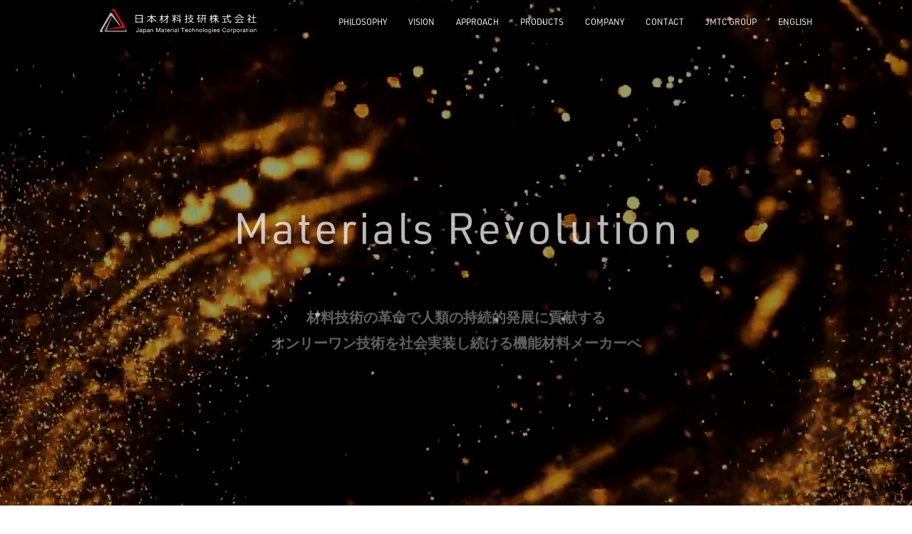

--- FILE ---
content_type: text/html; charset=UTF-8
request_url: https://www.jmtc.co.jp/1034/
body_size: 51518
content:
<!DOCTYPE html>
<html lang="ja">
<head>
	<!-- Global site tag (gtag.js) - Google Analytics -->
	<script async src="https://www.googletagmanager.com/gtag/js?id=UA-169408527-1"></script>
	<script>
        window.dataLayer = window.dataLayer || [];
        function gtag(){dataLayer.push(arguments);}
        gtag('js', new Date());

        gtag('config', 'UA-169408527-1');
	</script>


	<meta charset="UTF-8">
	<title>日本材料技研株式会社</title>
	<meta name="viewport" content="width=device-width,initial-scale=1, user-scalable=0">
	<meta http-equiv="X-UA-Compatible" content="IE=edge"/>

	<script>
        (function(d) {
            var config = {
                    kitId: 'eyg7zgx',
                    scriptTimeout: 3000,
                    async: true
                },
                h=d.documentElement,t=setTimeout(function(){h.className=h.className.replace(/\bwf-loading\b/g,"")+" wf-inactive";},config.scriptTimeout),tk=d.createElement("script"),f=false,s=d.getElementsByTagName("script")[0],a;h.className+=" wf-loading";tk.src='https://use.typekit.net/'+config.kitId+'.js';tk.async=true;tk.onload=tk.onreadystatechange=function(){a=this.readyState;if(f||a&&a!="complete"&&a!="loaded")return;f=true;clearTimeout(t);try{Typekit.load(config)}catch(e){}};s.parentNode.insertBefore(tk,s)
        })(document);
	</script>

<!--	<link rel="stylesheet" href="https://use.typekit.net/bzp4wjm.css">-->
	<link rel="stylesheet" href="https://www.jmtc.co.jp/cms/wp-content/themes/jmtc/assets/css/style.css?20260122024733">
	<script type="text/javascript" src="https://www.jmtc.co.jp/cms/wp-content/themes/jmtc/assets/js/lib.js" charset="utf-8"></script>
	<script src="https://www.jmtc.co.jp/cms/wp-content/themes/jmtc/assets/js/bundle.js?20260122024733"></script>
	<link rel="shortcut icon" href="/favicon.ico">

	
		<!-- All in One SEO 4.9.2 - aioseo.com -->
	<meta name="robots" content="max-image-preview:large" />
	<meta name="author" content="material"/>
	<link rel="canonical" href="https://www.jmtc.co.jp/1034/08/" />
	<meta name="generator" content="All in One SEO (AIOSEO) 4.9.2" />
		<meta property="og:locale" content="ja_JP" />
		<meta property="og:site_name" content="日本材料技研" />
		<meta property="og:type" content="article" />
		<meta property="og:title" content="日本材料技研、積水化学からアップコンバージョンナノ粒子に関するライセンスを取得 | 日本材料技研株式会社" />
		<meta property="og:url" content="https://www.jmtc.co.jp/1034/08/" />
		<meta property="article:published_time" content="2021-11-30T23:00:00+00:00" />
		<meta property="article:modified_time" content="2021-11-30T13:50:18+00:00" />
		<meta name="twitter:card" content="summary" />
		<meta name="twitter:title" content="日本材料技研、積水化学からアップコンバージョンナノ粒子に関するライセンスを取得 | 日本材料技研株式会社" />
		<!-- All in One SEO -->

<link rel="alternate" type="application/rss+xml" title="日本材料技研株式会社 &raquo; 日本材料技研、積水化学からアップコンバージョンナノ粒子に関するライセンスを取得 のコメントのフィード" href="https://www.jmtc.co.jp/1034/08/feed/" />
<style id='wp-img-auto-sizes-contain-inline-css' type='text/css'>
img:is([sizes=auto i],[sizes^="auto," i]){contain-intrinsic-size:3000px 1500px}
/*# sourceURL=wp-img-auto-sizes-contain-inline-css */
</style>
<style id='wp-block-library-inline-css' type='text/css'>
:root{--wp-block-synced-color:#7a00df;--wp-block-synced-color--rgb:122,0,223;--wp-bound-block-color:var(--wp-block-synced-color);--wp-editor-canvas-background:#ddd;--wp-admin-theme-color:#007cba;--wp-admin-theme-color--rgb:0,124,186;--wp-admin-theme-color-darker-10:#006ba1;--wp-admin-theme-color-darker-10--rgb:0,107,160.5;--wp-admin-theme-color-darker-20:#005a87;--wp-admin-theme-color-darker-20--rgb:0,90,135;--wp-admin-border-width-focus:2px}@media (min-resolution:192dpi){:root{--wp-admin-border-width-focus:1.5px}}.wp-element-button{cursor:pointer}:root .has-very-light-gray-background-color{background-color:#eee}:root .has-very-dark-gray-background-color{background-color:#313131}:root .has-very-light-gray-color{color:#eee}:root .has-very-dark-gray-color{color:#313131}:root .has-vivid-green-cyan-to-vivid-cyan-blue-gradient-background{background:linear-gradient(135deg,#00d084,#0693e3)}:root .has-purple-crush-gradient-background{background:linear-gradient(135deg,#34e2e4,#4721fb 50%,#ab1dfe)}:root .has-hazy-dawn-gradient-background{background:linear-gradient(135deg,#faaca8,#dad0ec)}:root .has-subdued-olive-gradient-background{background:linear-gradient(135deg,#fafae1,#67a671)}:root .has-atomic-cream-gradient-background{background:linear-gradient(135deg,#fdd79a,#004a59)}:root .has-nightshade-gradient-background{background:linear-gradient(135deg,#330968,#31cdcf)}:root .has-midnight-gradient-background{background:linear-gradient(135deg,#020381,#2874fc)}:root{--wp--preset--font-size--normal:16px;--wp--preset--font-size--huge:42px}.has-regular-font-size{font-size:1em}.has-larger-font-size{font-size:2.625em}.has-normal-font-size{font-size:var(--wp--preset--font-size--normal)}.has-huge-font-size{font-size:var(--wp--preset--font-size--huge)}.has-text-align-center{text-align:center}.has-text-align-left{text-align:left}.has-text-align-right{text-align:right}.has-fit-text{white-space:nowrap!important}#end-resizable-editor-section{display:none}.aligncenter{clear:both}.items-justified-left{justify-content:flex-start}.items-justified-center{justify-content:center}.items-justified-right{justify-content:flex-end}.items-justified-space-between{justify-content:space-between}.screen-reader-text{border:0;clip-path:inset(50%);height:1px;margin:-1px;overflow:hidden;padding:0;position:absolute;width:1px;word-wrap:normal!important}.screen-reader-text:focus{background-color:#ddd;clip-path:none;color:#444;display:block;font-size:1em;height:auto;left:5px;line-height:normal;padding:15px 23px 14px;text-decoration:none;top:5px;width:auto;z-index:100000}html :where(.has-border-color){border-style:solid}html :where([style*=border-top-color]){border-top-style:solid}html :where([style*=border-right-color]){border-right-style:solid}html :where([style*=border-bottom-color]){border-bottom-style:solid}html :where([style*=border-left-color]){border-left-style:solid}html :where([style*=border-width]){border-style:solid}html :where([style*=border-top-width]){border-top-style:solid}html :where([style*=border-right-width]){border-right-style:solid}html :where([style*=border-bottom-width]){border-bottom-style:solid}html :where([style*=border-left-width]){border-left-style:solid}html :where(img[class*=wp-image-]){height:auto;max-width:100%}:where(figure){margin:0 0 1em}html :where(.is-position-sticky){--wp-admin--admin-bar--position-offset:var(--wp-admin--admin-bar--height,0px)}@media screen and (max-width:600px){html :where(.is-position-sticky){--wp-admin--admin-bar--position-offset:0px}}

/*# sourceURL=wp-block-library-inline-css */
</style><style id='global-styles-inline-css' type='text/css'>
:root{--wp--preset--aspect-ratio--square: 1;--wp--preset--aspect-ratio--4-3: 4/3;--wp--preset--aspect-ratio--3-4: 3/4;--wp--preset--aspect-ratio--3-2: 3/2;--wp--preset--aspect-ratio--2-3: 2/3;--wp--preset--aspect-ratio--16-9: 16/9;--wp--preset--aspect-ratio--9-16: 9/16;--wp--preset--color--black: #000000;--wp--preset--color--cyan-bluish-gray: #abb8c3;--wp--preset--color--white: #ffffff;--wp--preset--color--pale-pink: #f78da7;--wp--preset--color--vivid-red: #cf2e2e;--wp--preset--color--luminous-vivid-orange: #ff6900;--wp--preset--color--luminous-vivid-amber: #fcb900;--wp--preset--color--light-green-cyan: #7bdcb5;--wp--preset--color--vivid-green-cyan: #00d084;--wp--preset--color--pale-cyan-blue: #8ed1fc;--wp--preset--color--vivid-cyan-blue: #0693e3;--wp--preset--color--vivid-purple: #9b51e0;--wp--preset--gradient--vivid-cyan-blue-to-vivid-purple: linear-gradient(135deg,rgb(6,147,227) 0%,rgb(155,81,224) 100%);--wp--preset--gradient--light-green-cyan-to-vivid-green-cyan: linear-gradient(135deg,rgb(122,220,180) 0%,rgb(0,208,130) 100%);--wp--preset--gradient--luminous-vivid-amber-to-luminous-vivid-orange: linear-gradient(135deg,rgb(252,185,0) 0%,rgb(255,105,0) 100%);--wp--preset--gradient--luminous-vivid-orange-to-vivid-red: linear-gradient(135deg,rgb(255,105,0) 0%,rgb(207,46,46) 100%);--wp--preset--gradient--very-light-gray-to-cyan-bluish-gray: linear-gradient(135deg,rgb(238,238,238) 0%,rgb(169,184,195) 100%);--wp--preset--gradient--cool-to-warm-spectrum: linear-gradient(135deg,rgb(74,234,220) 0%,rgb(151,120,209) 20%,rgb(207,42,186) 40%,rgb(238,44,130) 60%,rgb(251,105,98) 80%,rgb(254,248,76) 100%);--wp--preset--gradient--blush-light-purple: linear-gradient(135deg,rgb(255,206,236) 0%,rgb(152,150,240) 100%);--wp--preset--gradient--blush-bordeaux: linear-gradient(135deg,rgb(254,205,165) 0%,rgb(254,45,45) 50%,rgb(107,0,62) 100%);--wp--preset--gradient--luminous-dusk: linear-gradient(135deg,rgb(255,203,112) 0%,rgb(199,81,192) 50%,rgb(65,88,208) 100%);--wp--preset--gradient--pale-ocean: linear-gradient(135deg,rgb(255,245,203) 0%,rgb(182,227,212) 50%,rgb(51,167,181) 100%);--wp--preset--gradient--electric-grass: linear-gradient(135deg,rgb(202,248,128) 0%,rgb(113,206,126) 100%);--wp--preset--gradient--midnight: linear-gradient(135deg,rgb(2,3,129) 0%,rgb(40,116,252) 100%);--wp--preset--font-size--small: 13px;--wp--preset--font-size--medium: 20px;--wp--preset--font-size--large: 36px;--wp--preset--font-size--x-large: 42px;--wp--preset--spacing--20: 0.44rem;--wp--preset--spacing--30: 0.67rem;--wp--preset--spacing--40: 1rem;--wp--preset--spacing--50: 1.5rem;--wp--preset--spacing--60: 2.25rem;--wp--preset--spacing--70: 3.38rem;--wp--preset--spacing--80: 5.06rem;--wp--preset--shadow--natural: 6px 6px 9px rgba(0, 0, 0, 0.2);--wp--preset--shadow--deep: 12px 12px 50px rgba(0, 0, 0, 0.4);--wp--preset--shadow--sharp: 6px 6px 0px rgba(0, 0, 0, 0.2);--wp--preset--shadow--outlined: 6px 6px 0px -3px rgb(255, 255, 255), 6px 6px rgb(0, 0, 0);--wp--preset--shadow--crisp: 6px 6px 0px rgb(0, 0, 0);}:where(.is-layout-flex){gap: 0.5em;}:where(.is-layout-grid){gap: 0.5em;}body .is-layout-flex{display: flex;}.is-layout-flex{flex-wrap: wrap;align-items: center;}.is-layout-flex > :is(*, div){margin: 0;}body .is-layout-grid{display: grid;}.is-layout-grid > :is(*, div){margin: 0;}:where(.wp-block-columns.is-layout-flex){gap: 2em;}:where(.wp-block-columns.is-layout-grid){gap: 2em;}:where(.wp-block-post-template.is-layout-flex){gap: 1.25em;}:where(.wp-block-post-template.is-layout-grid){gap: 1.25em;}.has-black-color{color: var(--wp--preset--color--black) !important;}.has-cyan-bluish-gray-color{color: var(--wp--preset--color--cyan-bluish-gray) !important;}.has-white-color{color: var(--wp--preset--color--white) !important;}.has-pale-pink-color{color: var(--wp--preset--color--pale-pink) !important;}.has-vivid-red-color{color: var(--wp--preset--color--vivid-red) !important;}.has-luminous-vivid-orange-color{color: var(--wp--preset--color--luminous-vivid-orange) !important;}.has-luminous-vivid-amber-color{color: var(--wp--preset--color--luminous-vivid-amber) !important;}.has-light-green-cyan-color{color: var(--wp--preset--color--light-green-cyan) !important;}.has-vivid-green-cyan-color{color: var(--wp--preset--color--vivid-green-cyan) !important;}.has-pale-cyan-blue-color{color: var(--wp--preset--color--pale-cyan-blue) !important;}.has-vivid-cyan-blue-color{color: var(--wp--preset--color--vivid-cyan-blue) !important;}.has-vivid-purple-color{color: var(--wp--preset--color--vivid-purple) !important;}.has-black-background-color{background-color: var(--wp--preset--color--black) !important;}.has-cyan-bluish-gray-background-color{background-color: var(--wp--preset--color--cyan-bluish-gray) !important;}.has-white-background-color{background-color: var(--wp--preset--color--white) !important;}.has-pale-pink-background-color{background-color: var(--wp--preset--color--pale-pink) !important;}.has-vivid-red-background-color{background-color: var(--wp--preset--color--vivid-red) !important;}.has-luminous-vivid-orange-background-color{background-color: var(--wp--preset--color--luminous-vivid-orange) !important;}.has-luminous-vivid-amber-background-color{background-color: var(--wp--preset--color--luminous-vivid-amber) !important;}.has-light-green-cyan-background-color{background-color: var(--wp--preset--color--light-green-cyan) !important;}.has-vivid-green-cyan-background-color{background-color: var(--wp--preset--color--vivid-green-cyan) !important;}.has-pale-cyan-blue-background-color{background-color: var(--wp--preset--color--pale-cyan-blue) !important;}.has-vivid-cyan-blue-background-color{background-color: var(--wp--preset--color--vivid-cyan-blue) !important;}.has-vivid-purple-background-color{background-color: var(--wp--preset--color--vivid-purple) !important;}.has-black-border-color{border-color: var(--wp--preset--color--black) !important;}.has-cyan-bluish-gray-border-color{border-color: var(--wp--preset--color--cyan-bluish-gray) !important;}.has-white-border-color{border-color: var(--wp--preset--color--white) !important;}.has-pale-pink-border-color{border-color: var(--wp--preset--color--pale-pink) !important;}.has-vivid-red-border-color{border-color: var(--wp--preset--color--vivid-red) !important;}.has-luminous-vivid-orange-border-color{border-color: var(--wp--preset--color--luminous-vivid-orange) !important;}.has-luminous-vivid-amber-border-color{border-color: var(--wp--preset--color--luminous-vivid-amber) !important;}.has-light-green-cyan-border-color{border-color: var(--wp--preset--color--light-green-cyan) !important;}.has-vivid-green-cyan-border-color{border-color: var(--wp--preset--color--vivid-green-cyan) !important;}.has-pale-cyan-blue-border-color{border-color: var(--wp--preset--color--pale-cyan-blue) !important;}.has-vivid-cyan-blue-border-color{border-color: var(--wp--preset--color--vivid-cyan-blue) !important;}.has-vivid-purple-border-color{border-color: var(--wp--preset--color--vivid-purple) !important;}.has-vivid-cyan-blue-to-vivid-purple-gradient-background{background: var(--wp--preset--gradient--vivid-cyan-blue-to-vivid-purple) !important;}.has-light-green-cyan-to-vivid-green-cyan-gradient-background{background: var(--wp--preset--gradient--light-green-cyan-to-vivid-green-cyan) !important;}.has-luminous-vivid-amber-to-luminous-vivid-orange-gradient-background{background: var(--wp--preset--gradient--luminous-vivid-amber-to-luminous-vivid-orange) !important;}.has-luminous-vivid-orange-to-vivid-red-gradient-background{background: var(--wp--preset--gradient--luminous-vivid-orange-to-vivid-red) !important;}.has-very-light-gray-to-cyan-bluish-gray-gradient-background{background: var(--wp--preset--gradient--very-light-gray-to-cyan-bluish-gray) !important;}.has-cool-to-warm-spectrum-gradient-background{background: var(--wp--preset--gradient--cool-to-warm-spectrum) !important;}.has-blush-light-purple-gradient-background{background: var(--wp--preset--gradient--blush-light-purple) !important;}.has-blush-bordeaux-gradient-background{background: var(--wp--preset--gradient--blush-bordeaux) !important;}.has-luminous-dusk-gradient-background{background: var(--wp--preset--gradient--luminous-dusk) !important;}.has-pale-ocean-gradient-background{background: var(--wp--preset--gradient--pale-ocean) !important;}.has-electric-grass-gradient-background{background: var(--wp--preset--gradient--electric-grass) !important;}.has-midnight-gradient-background{background: var(--wp--preset--gradient--midnight) !important;}.has-small-font-size{font-size: var(--wp--preset--font-size--small) !important;}.has-medium-font-size{font-size: var(--wp--preset--font-size--medium) !important;}.has-large-font-size{font-size: var(--wp--preset--font-size--large) !important;}.has-x-large-font-size{font-size: var(--wp--preset--font-size--x-large) !important;}
/*# sourceURL=global-styles-inline-css */
</style>

<style id='classic-theme-styles-inline-css' type='text/css'>
/*! This file is auto-generated */
.wp-block-button__link{color:#fff;background-color:#32373c;border-radius:9999px;box-shadow:none;text-decoration:none;padding:calc(.667em + 2px) calc(1.333em + 2px);font-size:1.125em}.wp-block-file__button{background:#32373c;color:#fff;text-decoration:none}
/*# sourceURL=/wp-includes/css/classic-themes.min.css */
</style>
<link rel='stylesheet' id='bogo-css' href='https://www.jmtc.co.jp/cms/wp-content/plugins/bogo/includes/css/style.css?ver=3.9.1' type='text/css' media='all' />
</head>
<body class="home">
<header class="p-header">
	<div class="header-inner l-container">
		<h1 class="header-logo"><a href="/"><img src="https://www.jmtc.co.jp/cms/wp-content/themes/jmtc/assets/img/common/logo_wht.svg" alt="日本材料技研株式会社"></a></h1>

		<div class="menu-trigger"><span></span><span></span><span></span></div>

		<nav class="g-nav l-fb-left-tablet">
			<ul>
				<li class="tablet-hidden"><a href="https://www.jmtc.co.jp/cms/wp-content/themes/jmtc">TOP</a></li>
				<li><a href="#philosophy">PHILOSOPHY</a></li>
				<li><a href="#vision">VISION</a></li>
				<li><a href="#approach">APPROACH</a></li>
				<li><a href="#products">PRODUCTS</a></li>
<!--				<li><a href="#portfolio">PORTFOLIO</a></li>-->
				<li><a href="#company">COMPANY</a></li>
				<li><a href="/contact">CONTACT</a></li>
				<li><a href="https://group.jmtc.co.jp" target="_blank">JMTC GROUP</a></li>
				<li><a href="/en">ENGLISH</a></li>
			</ul>
		</nav>
	</div><!-- / header-inner -->
</header><!-- / p-header -->

<div class="p-top">
	<section class="main">
		<video id="movie" src="" class="movie" playsinline muted autoplay loop></video>
		<h2 class="main-heading"><img src="https://www.jmtc.co.jp/cms/wp-content/themes/jmtc/assets/img/top/main_heading_sp.svg" alt="Materials Revolution" class="imgSwitch"></h2>
		<p class="main-lead">材料技術の革命で人類の持続的発展に貢献する<br>
			オンリーワン技術を社会実装し続ける<br class="tablet-hidden">機能材料メーカーへ</p>
	</section><!-- / main -->

	<section class="news l-sp-mid l-md-large">
		<h2 class="news-heading anime anime-fadeInUp">お知らせ</h2>
		
		<ul class="tab-year l-fb-between anime anime-fadeInUp">
			<li class='active'>2026</li><li>2025</li><li>2024</li><li>2023</li><li>2022</li><li>2021</li><li>2020</li><li>2019</li><li>2018</li><li>2017</li><li>2016</li>		</ul>
		<div class="news-panel anime anime-fadeInUp">
			<div class='news-content news-2026 active'><dl><dt>2026.01.07</dt><dd><a href='https://www.jmtc.co.jp/release/2026/01/20260107.pdf' target='_blank'>日本材料技研（JMTC）グループ「第40回ネプコンジャパン／エレクトロニクス開発・実装展」に初出展</a></dd></dl></div><div class='news-content news-2025'><dl><dt>2025.12.23</dt><dd><a href='https://www.jmtc.co.jp/release/2025/12/20251223.pdf' target='_blank'>エイエルエステクノロジー、低価格・高機能グローブボックス「Sagami」を本格展開</a></dd><dt>2025.11.25</dt><dd><a href='https://www.jmtc.co.jp/release/2025/11/20251125-2.pdf' target='_blank'>東京都立大学×日本材料技研、Ti3C2Tx MXeneを導電助剤とするナトリウムイオン電池の特性評価について第66回電池討論会で発表</a></dd><dt>2025.11.25</dt><dd><a href='https://www.jmtc.co.jp/release/2025/11/20251125-1.pdf' target='_blank'>東京都立大学×東北工業大学×日本材料技研、Ti3C2Tx MXeneを導電助剤とするシリコン負極LIBの特性評価について第66回電池討論会で発表</a></dd><dt>2025.11.19</dt><dd><a href='https://www.jmtc.co.jp/release/2025/11/20251119-2.pdf' target='_blank'>日本材料技研、「ケミカルマテリアルJapan2025」へ出展</a></dd><dt>2025.11.19</dt><dd><a href='https://www.jmtc.co.jp/release/2025/11/20251119-1.pdf' target='_blank'>日本材料技研、メソゲン骨格を有する四官能性エポキシに関する関西大学とのライセンス契約を締結</a></dd><dt>2025.11.04</dt><dd><a href='https://www.jmtc.co.jp/release/2025/10/20251104.pdf' target='_blank'>日本材料技研、負熱膨張材料BNFOの高耐熱グレードを拡充し量産化に成功</a></dd><dt>2025.10.16</dt><dd><a href='https://www.jmtc.co.jp/10th/' target='_blank'>10周年アニバーサリーサイトOPEN!!!</a></dd><dt>2025.10.16</dt><dd><a href='https://www.jmtc.co.jp/release/2025/10/20251016.pdf' target='_blank'>日本材料技研、設立10周年を記念したアニバーサリーサイトを開設</a></dd><dt>2025.10.06</dt><dd><a href='https://www.jmtc.co.jp/release/2025/10/20251006.pdf' target='_blank'>東京大学×日本材料技研、光センサの塗布型ホール輸送層向けTi3C2Tx MXeneインクを開発</a></dd><dt>2025.10.06</dt><dd><a href='https://www.jmtc.co.jp/release/2025/10/20251006_2.pdf' target='_blank'>東京大学×日本材料技研、正孔輸送層にTi3C2TxMXeneを用いた有機フォトダイオードの開発</a></dd><dt>2025.09.30</dt><dd><a href='https://www.jmtc.co.jp/release/2025/09/20250930.pdf' target='_blank'>日本材料技研、株式会社エイエルエステクノロジーを完全子会社化</a></dd><dt>2025.09.01</dt><dd><a href='https://www.jmtc.co.jp/release/2025/08/20250901.pdf' target='_blank'>日本材料技研、三井化学との無形資産活用の包括的取り組みを実施</a></dd><dt>2025.08.20</dt><dd><a href='https://www.jmtc.co.jp/release/2025/08/20250820.pdf' target='_blank'>日本材料技研、アシルヒドラゾン結合を有する樹脂に関する三井化学とのライセンス契約を締結</a></dd><dt>2025.08.06</dt><dd><a href='https://www.jmtc.co.jp/release/2025/08/20250806.pdf' target='_blank'>日本材料技研、ビフェニル骨格含有エポキシ化合物の製造方法に関する三井化学とのライセンス契約を締結</a></dd><dt>2025.05.15</dt><dd><a href='https://mxene.jmtc.co.jp/' target='_blank'>Ti3C2Tx MXene特設サイトをOPENしました!</a></dd><dt>2025.04.23</dt><dd><a href='https://www.jmtc.co.jp/release/2025/04/20250423.pdf' target='_blank'>日本材料技研、ケミカル＆マテリアルズ分野の国内スタートアップ企業価値ランキング（2025年3月）を公表</a></dd><dt>2025.01.14</dt><dd><a href='https://www.jmtc.co.jp/release/2025/01/20250114_2.pdf' target='_blank'>東京都立大学×東北工業大学×日本材料技研、Ti3C2Tx MXeneを導電助剤とする有機系塗工正極LIBの特性評価について第65回電池討論会で発表</a></dd><dt>2025.01.14</dt><dd><a href='https://www.jmtc.co.jp/release/2025/01/20250114_1.pdf' target='_blank'>東京都立大学×日本材料技研、Ti3C2Tx MXeneを導電助剤とする水系塗工正極LIBの特性評価について第65回電池討論会で発表</a></dd></dl></div><div class='news-content news-2024'><dl><dt>2024.11.07</dt><dd><a href='https://www.jmtc.co.jp/release/2024/11/20241107.pdf' target='_blank'>日本材料技研、「ケミカルマテリアルJapan2024」へ出展</a></dd><dt>2024.10.28</dt><dd><a href='https://www.jmtc.co.jp/release/2024/10/20241028.pdf' target='_blank'>日本材料技研、JMTCケミカル&#038;マテリアルズ・トークセッション2024を開催</a></dd><dt>2024.10.09</dt><dd><a href='https://www.jmtc.co.jp/release/2024/10/20241009.pdf' target='_blank'>日本材料技研、出光興産株式会社と溶剤可溶型導電性高分子ポリアニリンの用途展開について協力</a></dd><dt>2024.09.26</dt><dd><a href='https://www.jmtc.co.jp/release/2024/09/20240926.pdf' target='_blank'>日本材料技研、Ti3C2 MXeneの水分散液のサンプル販売を開始</a></dd><dt>2024.09.20</dt><dd><a href='https://www.jmtc.co.jp/release/2024/09/20240920.pdf' target='_blank'>東京大学×日本材料技研、MXeneを電子輸送層に用いた薄膜フレキシブル有機フォトダイオードの開発について応用物理学会で発表</a></dd><dt>2024.07.10</dt><dd><a href='https://www.jmtc.co.jp/release/2024/07/20240710.pdf' target='_blank'>日本材料技研、負熱膨張材料BNFOの温度域ラインナップを拡充</a></dd><dt>2024.05.17</dt><dd><a href='https://www.jmtc.co.jp/release/2024/05/20240517.pdf' target='_blank'>日本材料技研、MXene分散液の開発と、透明電極と光センサへの応用について、コンバーテック2024年5月号に寄稿</a></dd><dt>2024.03.26</dt><dd><a href='https://www.jmtc.co.jp/release/2024/03/20240326.pdf' target='_blank'>東京大学×日本材料技研、MXeneを電子輸送層に用いた有機フォトダイオードの開発について応用物理学会で発表</a></dd><dt>2024.01.26</dt><dd><a href='https://www.mext.go.jp/a_menu/kagaku/kihon/1422215_00027.htm' target='_blank'>日本材料技研、文部科学省から「研究支援サービス・パートナーシップ認定制度」に選定</a></dd><dt>2024.01.25</dt><dd><a href='https://www.jmtc.co.jp/release/2024/01/20240125.pdf' target='_blank'>日本材料技研、脂環式エポキシDCPD-DEのパイロットスケールでのサンプル製造・販売を開始</a></dd></dl></div><div class='news-content news-2023'><dl><dt>2023.12.14</dt><dd><a href='https://www.jmtc.co.jp/release/2023/12/20231214.pdf' target='_blank'>日本材料技研、高屈折ポリイミド等向けジアミンAPPのサンプル販売を開始</a></dd><dt>2023.12.01</dt><dd><a href='https://www.jmtc.co.jp/release/2023/12/20231201.pdf' target='_blank'>東京都立大学×日本材料技研、MXeneを導電助剤に用いたLiBの特性評価について第64回電池討論会で発表</a></dd><dt>2023.10.13</dt><dd><a href='https://www.jmtc.co.jp/release/2023/10/20231013.pdf' target='_blank'>日本材料技研、エポキシ化合物製造技術に関する知的財産権の譲渡契約を締結</a></dd><dt>2023.10.10</dt><dd><a href='https://www.jmtc.co.jp/release/2023/09/20231010.pdf' target='_blank'>日本材料技研、JMTCケミカル&#038;マテリアルズ・トークセッション2023を開催</a></dd><dt>2023.10.04</dt><dd><a href='https://www.jmtc.co.jp/release/2023/09/20231004.pdf' target='_blank'>日本材料技研、MXeneを用いた透明導電膜を「セラミックスジャパン 高機能セラミックス展」に出展</a></dd><dt>2023.09.28</dt><dd><a href='https://www.jmtc.co.jp/release/2023/09/20230928.pdf' target='_blank'>日本材料技研、半導体材料関連装置の電気化学システムズを完全子会社化</a></dd><dt>2023.09.15</dt><dd><a href='https://www.jmtc.co.jp/release/2023/09/20230915.pdf' target='_blank'>日本材料技研、「第8回 セラミックスジャパン 高機能セラミックス展」へ出展</a></dd><dt>2023.07.05</dt><dd><a href='https://www.jmtc.co.jp/release/2023/07/20230705.pdf' target='_blank'>日本材料技研、JSR×東京工業大学からピリダジン骨格を有する含硫ジアミンのライセンスを取得</a></dd><dt>2023.06.01</dt><dd><a href='https://www.jmtc.co.jp/release/2023/06/20230601.pdf' target='_blank'>JMTCキャピタル、ヘルスケアスタートアップに投資するファンドを設立</a></dd><dt>2023.04.01</dt><dd><a href='https://www.jmtc.co.jp/webinar/' target='_blank'>日本材料技研、ケミカル&#038;マテリアルズ・スタートアップ・ウェビナーの運営を開始</a></dd><dt>2023.03.27</dt><dd><a href='https://www.jmtc.co.jp/release/2023/03/20230327.pdf' target='_blank'>日本材料技研、MXeneの技術開発でTOKYO戦略的イノベーション促進事業に採択</a></dd></dl></div><div class='news-content news-2022'><dl><dt>2022.11.01</dt><dd><a href='https://www.jmtc.co.jp/release/2022/20221101.pdf' target='_blank'>日本材料技研、米ドレクセル大学とMXeneに関する非独占的ライセンス契約を締結</a></dd><dt>2022.10.04</dt><dd><a href='https://www.jmtc.co.jp/release/2022/20221004.pdf' target='_blank'>日本材料技研、負熱膨張材料BNFOの技術開発で成長型中小企業等研究開発支援事業に採択</a></dd><dt>2022.09.15</dt><dd><a href='https://www.jmtc.co.jp/release/2022/20220915.pdf' target='_blank'>日本材料技研、MXeneの技術開発で新製品・新技術開発助成事業に採択</a></dd></dl></div><div class='news-content news-2021'><dl><dt>2021.12.23</dt><dd><a href='https://www.jmtc.co.jp/release/2021/12/20211223.pdf' target='_blank'>日本材料技研、レアメタル加工製品のエムアンドシーを完全子会社化</a></dd><dt>2021.12.01</dt><dd><a href='https://www.jmtc.co.jp/release/2021/11/20211201.pdf' target='_blank'>日本材料技研、積水化学からアップコンバージョンナノ粒子に関するライセンスを取得</a></dd><dt>2021.11.15</dt><dd><a href='https://www.jmtc.co.jp/release/2021/11/20211115.pdf' target='_blank'>日本材料技研、東レから樹脂微粒子の製造技術に関するライセンスを取得</a></dd><dt>2021.08.26</dt><dd><a href='https://www.jmtc.co.jp/release/2021/08/20210826.pdf' target='_blank'>日本材料技研、半導体材料検査装置のパンソリューションテクノロジーズを持分法適用関連会社化</a></dd><dt>2021.07.13</dt><dd><a href='https://www.jmtc.co.jp/release/2021/07/LPM2021_MXene-MSC.pdf' target='_blank'>東北大学/渡辺明准教授、日本材料技研のMXeneを用いたスーパーキャパシタの研究成果をLPM2021で発表</a></dd><dt>2021.07.01</dt><dd><a href='https://www.jmtc.co.jp/release/2021/07/20210701.pdf' target='_blank'>日本材料技研、JMTCエンザイムを吸収合併（D-乳酸/D-ラクチド/ポリD-乳酸を一体運営）</a></dd><dt>2021.05.19</dt><dd><a href='https://www.jmtc.co.jp/release/2021/05/20210519.pdf' target='_blank'>JMTCキャピタル、シードステージのマテリアルテックスタートアップに投資するファンドを設立</a></dd><dt>2021.04.27</dt><dd><a href='https://www.jmtc.co.jp/product/594/' target='_blank'>日本材料技研、二官能性脂環式ビニルスルホン化合物VSTCDのサンプル販売を開始</a></dd><dt>2021.02.24</dt><dd><a href='https://www.jmtc.co.jp/product/361/' target='_blank'>日本材料技研、D-ラクチドのサンプル販売を開始</a></dd></dl></div><div class='news-content news-2020'><dl><dt>2020.10.26</dt><dd><a href='https://www.jmtc.co.jp/release/2020/10/20201026.pdf' target='_blank'>日本材料技研×日本政策投資銀行、マテリアル革新力強化への貢献に向けて業務資本提携</a></dd><dt>2020.10.01</dt><dd><a href='https://www.jmtc.co.jp/release/2020/10/20201001.pdf' target='_blank'>日本材料技研、Ti<sub>3</sub>C<sub>2</sub> MXeneのサンプル販売を開始</a></dd><dt>2020.09.25</dt><dd><a href='https://www.jmtc.co.jp/product/477/' target='_blank'>日本材料技研、シルセスキオキサン脂環式酸二無水物DDSQのサンプル販売を開始</a></dd><dt>2020.08.31</dt><dd><a href='https://www.city.hamamatsu.shizuoka.jp/hamact/support/documents/vcitiran.pdf' target='_blank'>JMTCキャピタル、浜松市認定ベンチャーキャピタルに採択</a></dd><dt>2020.08.21</dt><dd><a href='https://www.jmtc.co.jp/product/525/' target='_blank'>日本材料技研、三官能性ベンゾオキサジンBTBzのサンプル販売を開始</a></dd><dt>2020.06.22</dt><dd><a href='https://www.jmtc.co.jp/product/647/' target='_blank'>日本材料技研、脂環式エポキシDCPD-DEのサンプル販売を開始</a></dd><dt>2020.04.01</dt><dd><a href='https://www.nedo.go.jp/koubo/CA3_100220.html' target='_blank'>JMTCキャピタル、NEDO(新エネルギー・産業技術総合開発機構)の認定VCに採択</a></dd><dt>2020.02.28</dt><dd><a href='https://www.jmtc.co.jp/release/2020/02/20200228_2.pdf' target='_blank'>日本材料技研、JSR×東京工業大学からトリシクロデカン構造を有する透明樹脂材料のライセンスを取得</a></dd><dt>2020.02.28</dt><dd><a href='https://www.jmtc.co.jp/release/2020/02/20200228_1.pdf' target='_blank'>日本材料技研、東京工業大学から負熱膨張材料のライセンスを取得、サンプル販売を開始</a></dd><dt>2020.02.26</dt><dd><a href='http://www.fpu.ac.jp/news/d153401.html' target='_blank'>日本材料技研、福井県立大学発スタートアップのマイクローブケム設立を支援</a></dd></dl></div><div class='news-content news-2019'><dl><dt>2019.12.16</dt><dd><a href='https://www.jmtc.co.jp/release/2019/12/20191216.pdf' target='_blank'>日本材料技研、JSRから三官能性ベンゾオキサジンに関するライセンスを取得</a></dd><dt>2019.08.20</dt><dd><a href='https://www.jmtc.co.jp/release/2019/08/20190820.pdf' target='_blank'>日本材料技研、JNCからダブルデッカー型シルセスキオキサンに関するライセンスを取得</a></dd><dt>2019.08.19</dt><dd><a href='https://www.jmtc.co.jp/product/367/' target='_blank'>JMTCエンザイム、植物由来高光学純度Ｄ－乳酸の販売を開始</a></dd><dt>2019.08.19</dt><dd><a href='https://www.jmtc.co.jp/release/2019/08/20190819_1.pdf' target='_blank'>日本材料技研、大阪大学とノンハライト®を用いた酸化反応に関する特許権の実施権許諾契約を締結</a></dd><dt>2019.03.11</dt><dd><a href='http://www.mmc.co.jp/corporate/ja/news/press/2019/19-0311.html' target='_blank'>JMTCキャピタル×三菱マテリアル、材料系スタートアップに投資するコーポレート・ベンチャーファンドを設立</a></dd></dl></div><div class='news-content news-2018'><dl><dt>2018.09.21</dt><dd><a href='https://www.jmtc.co.jp/release/2018/09/20180921_2.pdf' target='_blank'>日本材料技研×東京工業大学、負熱膨張材に関する共同研究契約を締結</a></dd><dt>2018.09.21</dt><dd><a href='https://www.jmtc.co.jp/release/2018/09/20180921_1.pdf' target='_blank'>日本材料技研、粉体酸化反応触媒「ノンハライト®」の サンプル販売を開始</a></dd></dl></div><div class='news-content news-2017'><dl><dt>2017.12.01</dt><dd><a href='https://www.jmtc.co.jp/release/2017/12/20171201.pdf' target='_blank'>日本材料技研、アサヒグループホールディングスと砂糖生産の収率改善技術「逆転生産プロセス」に関するライセンス契約を締結</a></dd><dt>2017.10.01</dt><dd><a href='https://www.jmtc.co.jp/release/2017/10/20171001.pdf' target='_blank'>日本材料技研、大阪大学とポリ酸触媒／アパタイト粉体（ノンハライト®）のノウハウに関する知的財産の実施権許諾契約を締結</a></dd><dt>2017.08.01</dt><dd><a href='https://www.jmtc.co.jp/release/2017/12/20170801_2.pdf' target='_blank'>JMTCキャピタル、モノづくりスタートアップの技術開発を応援するファンドを設立</a></dd><dt>2017.03.01</dt><dd><a href='https://www.jmtc.co.jp/release/2017/03/20170301.pdf' target='_blank'>日本材料技研、三井化学と水溶性ポリウレタンに関する特許実施許諾契約を締結</a></dd></dl></div><div class='news-content news-2016'><dl><dt>2016.03.01</dt><dd><a href='https://www.jmtc.co.jp/release/2016/03/20160301.pdf' target='_blank'>日本材料技研×AGC旭硝子、発酵法有機酸の事業化をめざすJMTCエンザイムを設立</a></dd></dl></div>
		</div><!-- / news-panel -->
	</section><!-- / news -->

	<section id="philosophy" class="c-content content1">
		<div class="l-sp-xsmall l-md-large c-content-detail">
			<h2 class="c-content-heading anime anime-fadeInUp">材料技術の革命で<br>人類の持続的発展に<br>貢献する</h2>
			<p class="c-content-text anime anime-fadeInUp">日本材料技研(JMTC)は、独立系スタートアップならではの経営の自由度とスピードを強みとし、事業規模の大小にこだわらず、社会が必要とする材料技術を商業化します。草の根から材料技術の革命を起こし続けることで、テクノロジーの加速度的進化と地球規模での社会問題に直面する人類の持続的発展に貢献します。</p>
		</div>
	</section>

	<section id="vision" class="c-content content2">
		<div class="l-sp-xsmall l-md-large c-content-detail">
			<h2 class="c-content-heading anime anime-fadeInUp">オンリーワン技術を<br>社会実装し続ける<br>機能材料メーカーへ</h2>
			<p class="c-content-text anime anime-fadeInUp">大企業や大学・研究機関の研究部門では、新しい革新的材料技術が発明され続けています。しかし、大企業の経営方針との不一致や、起業人材の不足などが原因で、社会実装に向けた事業主体を見いだせない技術もたくさんあります。日本材料技研(JMTC)は、「リーン・オープン・インキュベーション」によって、社会実装に至っていないオンリーワン技術を商業化し続ける機能材料メーカーを目指します。</p>
		</div>
	</section>

	<section id="approach" class="c-content content3">
		<div class="l-sp-xsmall l-md-large c-content-detail">
			<h2 class="c-content-heading anime anime-fadeInUp">日本材料技研(JMTC)の<br>リーン・オープン・<br>インキュベーション</h2>
			<p class="c-content-text anime anime-fadeInUp">日本材料技研(JMTC)は、多くの企業やアカデミアと連携しながら可能な限り固定費を抑える「リーン・オープン・インキュベーション」によって、時間がかかり成功率も低いと言われる材料技術の社会実装に挑戦しています。</p>
		</div>
		<div class="l-sp-small l-md-large figure-wrap">
			<figure class="figure"><img src="https://www.jmtc.co.jp/cms/wp-content/themes/jmtc/assets/img/top/figure.jpg"></figure>
		</div>
	</section>


	<section id="products" class="products l-sp-mid l-md-large l-fb-right-tablet">
		<h2 class="c-heading anime anime-fadeInUp">製品一覧</h2>

		<div class="product-content">

			
				<h3 class="category-title anime anime-fadeInUp">機能性モノマー/樹脂原料</h3>
			<div class="product-list l-fb-between-tablet">
			
					<div class="product-card anime anime-fadeInUp">
						<h4 class="product-name">
							<a href="https://www.jmtc.co.jp/product/647/">二官能性脂環式エポキシDCPD-DE</a>
						</h4>
						<p class="product-description">二官能性脂環式エポキシDCPD-DEは透明・高耐熱な熱硬化性樹脂の原料です。</p>
											</div><!-- / product-card -->

				
					<div class="product-card anime anime-fadeInUp">
						<h4 class="product-name">
							<a href="https://www.jmtc.co.jp/product/2854/">三官能性ビフェニル型エポキシBPTE</a>
						</h4>
						<p class="product-description">三官能性ビフェニル型エポキシBPTEは、室温で液体、低粘度、溶剤溶解性が高い、残留塩素量が少ないといった特徴を有し、エポキシ樹脂に配合することで、高熱伝導率化、低熱膨張率化 (低CTE化)、高耐熱化が期待されます。</p>
											</div><!-- / product-card -->

				
					<div class="product-card anime anime-fadeInUp">
						<h4 class="product-name">
							<a href="https://www.jmtc.co.jp/product/3453/">四官能性アゾメチン型エポキシTGEPTA</a>
						</h4>
						<p class="product-description">四官能性アゾメチン型エポキシTGEPTAは剛直なメソゲン骨格を持ち、高耐熱、高強度、高熱伝導度、低熱膨張(低CTE)の特長を有する多官能エポキシ材料です。</p>
											</div><!-- / product-card -->

				
					<div class="product-card anime anime-fadeInUp">
						<h4 class="product-name">
							<a href="https://www.jmtc.co.jp/product/525/">三官能性ベンゾオキサジンBTBz</a>
						</h4>
						<p class="product-description">三官能性ベンゾオキサジンBTBzは、低誘電・低線熱膨張で高耐熱・低硬化収縮な熱硬化性樹脂の原料です。</p>
											</div><!-- / product-card -->

				
					<div class="product-card anime anime-fadeInUp">
						<h4 class="product-name">
							<a href="https://www.jmtc.co.jp/product/477/">かご型シルセスキオキサン型脂環式酸二無水物DDSQ</a>
						</h4>
						<p class="product-description">かご型シルセスキオキサン型脂環式酸二無水物DDSQは、低誘電・高耐熱な透明ポリイミド樹脂の原料です。</p>
											</div><!-- / product-card -->

				
					<div class="product-card anime anime-fadeInUp">
						<h4 class="product-name">
							<a href="https://www.jmtc.co.jp/product/1256/">ピリダジン型含硫ジアミンAPP</a>
						</h4>
						<p class="product-description">ピリダジン型含硫ジアミンAPPは、高屈折率の付与が可能な樹脂原料です。</p>
											</div><!-- / product-card -->

				
					<div class="product-card anime anime-fadeInUp">
						<h4 class="product-name">
							<a href="https://www.jmtc.co.jp/product/3138/">ジフェニルスルフィド型ジヒドラジドPS-DH</a>
						</h4>
						<p class="product-description">ジフェニルスルフィド型ジヒドラジドPS-DHは、透明、高屈折率なアシルヒドラゾン樹脂の原料です。</p>
											</div><!-- / product-card -->

				
					<div class="product-card anime anime-fadeInUp">
						<h4 class="product-name">
							<a href="https://www.jmtc.co.jp/product/594/">脂環式ジビニルスルホンVSTCD</a>
						</h4>
						<p class="product-description">脂環式ジビニルスルホンVSTCDは、脂環式ポリスルホン(PSF/PSU)や脂環式ポリチオエーテルスルホン(PES)など、高耐熱で透明な熱可塑性樹脂の原料です。</p>
											</div><!-- / product-card -->

				
					<div class="product-card anime anime-fadeInUp">
						<h4 class="product-name">
							<a href="https://www.jmtc.co.jp/product/362/">分岐アルキル櫛形ジオールBACD</a>
						</h4>
						<p class="product-description">分岐アルキル櫛形ジオールBACDは、溶解性・透明性・柔軟性の向上やレオロジー・粘度の調整が期待できる、ポリエステルやポリウレタンなどの熱可塑性樹脂樹脂原料です。</p>
											</div><!-- / product-card -->

								
			</div>
			
				<h3 class="category-title anime anime-fadeInUp">無機材料</h3>
			<div class="product-list l-fb-between-tablet">
			
					<div class="product-card anime anime-fadeInUp">
						<h4 class="product-name">
							<a href="https://www.jmtc.co.jp/product/849/">Ti<sub>3</sub>C<sub>2</sub>Tx MXene</a>
						</h4>
						<p class="product-description">Ti<sub>3</sub>C<sub>2</sub>Tx MXeneは、高導電性、高電磁波シールド性、高静電容量などの優れた特性を持つ2次元ナノ材料で、ポストグラフェン材料として注目される層状化合物です。</p>
											</div><!-- / product-card -->

				
					<div class="product-card anime anime-fadeInUp">
						<h4 class="product-name">
							<a href="https://www.jmtc.co.jp/product/1749/">Ti<sub>3</sub>C<sub>2</sub>Tx MXene水分散液</a>
						</h4>
						<p class="product-description">Ti<sub>3</sub>C<sub>2</sub>Tx MXene水分散液は、nmオーダーの厚みを有するTi<sub>3</sub>C<sub>2</sub>Tx MXene導電性ナノシートを水に分散した分散液です。基材に塗布して導電膜を形成できるほか、他の材料と複合化することで様々な応用が可能です。</p>
											</div><!-- / product-card -->

				
					<div class="product-card anime anime-fadeInUp">
						<h4 class="product-name">
							<a href="https://www.jmtc.co.jp/product/364/">負熱膨張材料BNFO</a>
						</h4>
						<p class="product-description">負熱膨張材料BNFOは、負の熱膨張率を示しCTE(熱膨張率)を抑制することができる酸化物系セラミックス材料です。温度変化によって電気抵抗・熱抵抗が変化する、温度応答性セラミックスでもあります。</p>
											</div><!-- / product-card -->

								
			</div>
			
				<h3 class="category-title anime anime-fadeInUp">高分子/樹脂材料</h3>
			<div class="product-list l-fb-between-tablet">
			
					<div class="product-card anime anime-fadeInUp">
						<h4 class="product-name">
							<a href="https://www.jmtc.co.jp/product/1762/">溶剤可溶型導電性高分子 ポリアニリン</a>
						</h4>
						<p class="product-description">当社が取り扱うポリアニリン(出光興産製)は溶剤可溶型導電性高分子材料です。
配合技術により広範囲での導電率の調整や耐熱性付与ができます。</p>
											</div><!-- / product-card -->

				
					<div class="product-card anime anime-fadeInUp">
						<h4 class="product-name">
							<a href="https://www.jmtc.co.jp/product/1028/">樹脂微粒子</a>
						</h4>
						<p class="product-description">独自技術により、樹脂化合物をsub ～ 100 µmの球状微粒子化する技術です。エンプラ等、高機能の樹脂を微粒子化することで製品への機能付与が期待できます。PES、PEI、PAR、PPE、PLA、EVOHなどの樹脂で微粒子化の実績があります。</p>
											</div><!-- / product-card -->

				
					<div class="product-card anime anime-fadeInUp">
						<h4 class="product-name">
							<a href="https://www.jmtc.co.jp/product/363/">会合型増粘剤チキソスター®</a>
						</h4>
						<p class="product-description">会合型増粘剤チキソスター®は、チキソトロピー性付与や粘度調整が可能な両親媒性の水溶性ポリウレタンです。</p>
											</div><!-- / product-card -->

								
			</div>
			
				<h3 class="category-title anime anime-fadeInUp">環境配慮型材料</h3>
			<div class="product-list l-fb-between-tablet">
			
					<div class="product-card anime anime-fadeInUp">
						<h4 class="product-name">
							<a href="https://www.jmtc.co.jp/product/361/">D-ラクチド</a>
						</h4>
						<p class="product-description">D-ラクチドは、D-乳酸を環状二量化した生分解性樹脂PDLA（ポリD-乳酸）のモノマーです。</p>
											</div><!-- / product-card -->

				
					<div class="product-card anime anime-fadeInUp">
						<h4 class="product-name">
							<a href="https://www.jmtc.co.jp/product/367/">D-乳酸</a>
						</h4>
						<p class="product-description">独自の微生物発酵技術によって植物由来原料から製造した、高光学純度な<a href="https://labchem-wako.fujifilm.com/jp/product/detail/W01JMT63-4648.html" target="_blank"><font color="#00A0E9">D-乳酸</font></a>です。</p>
						<!--							<a href="--><!--" target="_blank" class="link-outbound">特設サイト</a>-->
											</div><!-- / product-card -->

								
			</div>
			
			<p class="annotation anime anime-fadeInUp">チキソスター®、櫛形ジオール®は日本材料技研株式会社の商標です。<!-- <br>
				ノンハライト®は市原潤子及び山口俊郎の登録商標です。 --></p>
		</div><!-- / product-content -->
	</section><!-- / products -->

	
	<div class="parallax"></div>

	<section id="company" class="company">
		<div class="l-sp-mid l-md-large l-fb-right-tablet">
			<h2 class="c-heading anime anime-fadeInUp">会社概要</h2>

			<div class="company-content anime anime-fadeInUp">
				<dl class="company-info">
					<dt>社　名</dt>
					<dd>日本材料技研株式会社</dd>
					<dt>設　立</dt>
					<dd>2015年8月</dd>
					<dt>本社所在地</dt>
					<dd>〒103-0023 東京都中央区日本橋本町二丁目３番４号　江戸ビル6階</dd>
					<dt>資本金</dt>
					<dd>100,000,000円</dd>
					<dt>代表者</dt>
					<dd>代表取締役社長　浦田　興優</dd>
					<dt>主な事業内容</dt>
					<dd>機能材料の開発・製造・販売</dd>
					<dt>グループ会社</dt>
					<dd><p>
              <a href="https://als-technology.com/" target="_blank">株式会社エイエルエステクノロジー</a><br class="tablet-hidden">（真空装置）<br>
              <a href="https://www.m-andc.com" target="_blank">株式会社エムアンドシー</a><br class="tablet-hidden">（タングステン、モリブデン加工製品）<br>
							<a href="http://echemsys.co.jp/" target="_blank">株式会社電気化学システムズ</a><br class="tablet-hidden">(溶液自動管理装置)<br>
							<a href="https://capital.jmtc.co.jp/" target="_blank">JMTCキャピタル合同会社</a><br class="tablet-hidden">（ベンチャーキャピタル）<br>
						＜運営ファンド＞<br>
						JMTCキャピタル１号投資事業有限責任組合<br>
						MMCイノベーション投資事業有限責任組合<br>JMTCケミカル&マテリアルズ投資事業有限責任組合<br>JMTCハードテック2号投資事業有限責任組合<br>JMTCヘルスケア投資事業有限責任組合</p></dd>
					<dt>法律顧問</dt>
					<dd>アンダーソン・毛利・友常法律事務所<br>（パートナー弁護士：龍野滋幹）</dd>
					<dt>取引銀行</dt>
					<dd>日本政策金融公庫<br>
						芝信用金庫<br>
						商工組合中央金庫<br>
						三菱UFJ銀行<br>
						みずほ銀行<br>
						三井住友銀行</dd>
				</dl>
				<div class="map anime anime-fadeInUp"><img src="https://www.jmtc.co.jp/cms/wp-content/themes/jmtc/assets/img/top/map.svg" alt="地図"><a href="https://maps.app.goo.gl/qm2cPyDZXgYafNhs5" target="_blank">大きな地図で見る</a></div>

			</div>
		</div>
	</section><!-- / company -->

  <section class="p-contact contact">
    <div class="l-sp-mid l-md-large">
      <a href="/contact" class="p-contact-link">お問い合わせはこちら</a>
    </div>
  </section>

  
	<aside class="object">
		<img src="https://www.jmtc.co.jp/cms/wp-content/themes/jmtc/assets/img/common/icon_triangle.svg" class="triangle obj1">
		<img src="https://www.jmtc.co.jp/cms/wp-content/themes/jmtc/assets/img/common/icon_triangle.svg" class="triangle obj2">
		<img src="https://www.jmtc.co.jp/cms/wp-content/themes/jmtc/assets/img/common/icon_triangle.svg" class="triangle obj3">
    <img src="https://www.jmtc.co.jp/cms/wp-content/themes/jmtc/assets/img/common/icon_triangle.svg" class="triangle obj4">
	</aside>
</div><!-- / p-top -->


<footer class="p-footer">
	<div class="l-sp-mid l-md-mid">
    <a href="/privacy">プライバシーポリシー</a>
		<p>© Japan Material Technologies Corporation All rights reserved.</p>
	</div>
</footer>

<script type="speculationrules">
{"prefetch":[{"source":"document","where":{"and":[{"href_matches":"/*"},{"not":{"href_matches":["/cms/wp-*.php","/cms/wp-admin/*","/release/*","/cms/wp-content/*","/cms/wp-content/plugins/*","/cms/wp-content/themes/jmtc/*","/*\\?(.+)"]}},{"not":{"selector_matches":"a[rel~=\"nofollow\"]"}},{"not":{"selector_matches":".no-prefetch, .no-prefetch a"}}]},"eagerness":"conservative"}]}
</script>
<script type="module"  src="https://www.jmtc.co.jp/cms/wp-content/plugins/all-in-one-seo-pack/dist/Lite/assets/table-of-contents.95d0dfce.js?ver=4.9.2" id="aioseo/js/src/vue/standalone/blocks/table-of-contents/frontend.js-js"></script>
</body>
</html>

--- FILE ---
content_type: text/css
request_url: https://www.jmtc.co.jp/cms/wp-content/themes/jmtc/assets/css/style.css?20260122024733
body_size: 49003
content:
@charset "UTF-8";/*!
 * ress.css • v1.2.2
 * MIT License
 * github.com/filipelinhares/ress
 */html{-webkit-box-sizing:border-box;box-sizing:border-box;overflow-y:scroll;-webkit-text-size-adjust:100%}*,::after,::before{background-repeat:no-repeat;-webkit-box-sizing:inherit;box-sizing:inherit}::after,::before{text-decoration:inherit;vertical-align:inherit}*{padding:0;margin:0}audio:not([controls]){display:none;height:0}hr{overflow:visible}article,aside,details,figcaption,figure,footer,header,main,menu,nav,section,summary{display:block}summary{display:list-item}small{font-size:80%}[hidden],template{display:none}abbr[title]{border-bottom:1px dotted;text-decoration:none}a{background-color:transparent;-webkit-text-decoration-skip:objects}a:active,a:hover{outline-width:0}code,kbd,pre,samp{font-family:monospace,monospace}b,strong{font-weight:bolder}dfn{font-style:italic}mark{background-color:#ff0;color:#000}sub,sup{font-size:75%;line-height:0;position:relative;vertical-align:baseline}sub{bottom:-.25em}sup{top:-.5em}input{border-radius:0}[role=button],[type=button],[type=reset],[type=submit],button{cursor:pointer}[disabled]{cursor:default}[type=number]{width:auto}[type=search]{-webkit-appearance:textfield}[type=search]::-webkit-search-cancel-button,[type=search]::-webkit-search-decoration{-webkit-appearance:none}textarea{overflow:auto;resize:vertical}optgroup{font-weight:700}button{overflow:visible}[type=button]::-moz-focus-inner,[type=reset]::-moz-focus-inner,[type=submit]::-moz-focus-inner,button::-moz-focus-inner{border-style:0;padding:0}[type=button]::-moz-focus-inner,[type=reset]::-moz-focus-inner,[type=submit]::-moz-focus-inner,button:-moz-focusring{outline:1px dotted ButtonText}[type=reset],[type=submit],button,html [type=button]{-webkit-appearance:button}button,select{text-transform:none}button,input,select,textarea{background-color:transparent;border-style:none;color:inherit}select::-ms-expand{display:none}select::-ms-value{color:currentColor}legend{border:0;color:inherit;display:table;max-width:100%;white-space:normal}::-webkit-file-upload-button{-webkit-appearance:button;font:inherit}[type=search]{-webkit-appearance:textfield;outline-offset:-2px}img{border-style:none}progress{vertical-align:baseline}svg:not(:root){overflow:hidden}audio,canvas,progress,video{display:inline-block}[aria-busy=true]{cursor:progress}[aria-controls]{cursor:pointer}[aria-disabled]{cursor:default}::-moz-selection{background-color:#b3d4fc;color:#000;text-shadow:none}::selection{background-color:#b3d4fc;color:#000;text-shadow:none}/*! Yaku Han JP v3.2.0 (OFL-1.1 AND MIT) by Qrac *//*! Type: YakuHanJP - Based on Noto Sans CJK JP */@font-face{font-family:YakuHanJP;font-style:normal;font-weight:100;src:url(../fonts/YakuHanJP/YakuHanJP-Thin.eot);src:url(../fonts/YakuHanJP/YakuHanJP-Thin.woff2) format("woff2"),url(../fonts/YakuHanJP/YakuHanJP-Thin.woff) format("woff")}@font-face{font-family:YakuHanJP;font-style:normal;font-weight:200;src:url(../fonts/YakuHanJP/YakuHanJP-Light.eot);src:url(../fonts/YakuHanJP/YakuHanJP-Light.woff2) format("woff2"),url(../fonts/YakuHanJP/YakuHanJP-Light.woff) format("woff")}@font-face{font-family:YakuHanJP;font-style:normal;font-weight:300;src:url(../fonts/YakuHanJP/YakuHanJP-DemiLight.eot);src:url(../fonts/YakuHanJP/YakuHanJP-DemiLight.woff2) format("woff2"),url(../fonts/YakuHanJP/YakuHanJP-DemiLight.woff) format("woff")}@font-face{font-family:YakuHanJP;font-style:normal;font-weight:400;src:url(../fonts/YakuHanJP/YakuHanJP-Regular.eot);src:url(../fonts/YakuHanJP/YakuHanJP-Regular.woff2) format("woff2"),url(../fonts/YakuHanJP/YakuHanJP-Regular.woff) format("woff")}@font-face{font-family:YakuHanJP;font-style:normal;font-weight:500;src:url(../fonts/YakuHanJP/YakuHanJP-Medium.eot);src:url(../fonts/YakuHanJP/YakuHanJP-Medium.woff2) format("woff2"),url(../fonts/YakuHanJP/YakuHanJP-Medium.woff) format("woff")}@font-face{font-family:YakuHanJP;font-style:normal;font-weight:700;src:url(../fonts/YakuHanJP/YakuHanJP-Bold.eot);src:url(../fonts/YakuHanJP/YakuHanJP-Bold.woff2) format("woff2"),url(../fonts/YakuHanJP/YakuHanJP-Bold.woff) format("woff")}@font-face{font-family:YakuHanJP;font-style:normal;font-weight:900;src:url(../fonts/YakuHanJP/YakuHanJP-Black.eot);src:url(../fonts/YakuHanJP/YakuHanJP-Black.woff2) format("woff2"),url(../fonts/YakuHanJP/YakuHanJP-Black.woff) format("woff")}*{-webkit-box-sizing:border-box;box-sizing:border-box}html{position:relative;min-height:100%;font-size:62.5%}body{font-family:YakuHanJP,"游ゴシック体","Yu Gothic",YuGothic,"ヒラギノ角ゴシック Pro","Hiragino Kaku Gothic ProN",メイリオ,Meiryo,sans-serif;font-size:14px;font-size:1.4rem;line-height:1.75em;font-weight:400}section{margin:auto}.loaded{display:block}ul{list-style:none}img{width:100%;max-width:100%;vertical-align:bottom;height:auto}a{color:#000;text-decoration:none}a:hover img{opacity:.8}.sp-hidden{display:none}.tablet-hidden{display:inline-block}.pc-hidden{display:inline-block}.tablet-visible{display:none}.guide-wrap{position:absolute;z-index:9999;width:100%;overflow-x:hidden}.guide-sp .guide-wrap{opacity:.6}.guide-pc .guide-wrap{opacity:.6}.guide-sp .guide{width:100%;display:block;position:absolute;top:-33px;left:50%;-webkit-transform:translateX(-50%);-ms-transform:translateX(-50%);transform:translateX(-50%);z-index:1;opacity:1}.guide-pc .guide{width:1500px;display:block;position:absolute;top:207px;left:50%;-webkit-transform:translateX(-50%);-ms-transform:translateX(-50%);transform:translateX(-50%);z-index:1;opacity:1}.p-footer{background:#4d4d4d;color:#fff;text-align:left;padding:25px 0 50px;font-size:10px;font-size:1rem;line-height:1.8em}.p-footer a{display:block;color:#fff;margin:0 auto 1em;font-size:12px;font-size:1.2rem;line-height:1.8em}.article .p-header,.scrolled .p-header{background-color:rgba(255,255,255,.9)}.p-header{position:fixed;top:0;left:0;width:100%;height:60px;z-index:7777;background:0 0}.p-header .header-inner{height:60px;padding:0 4%}.p-header .header-logo{position:absolute;top:50%;-webkit-transform:translateY(-50%);-ms-transform:translateY(-50%);transform:translateY(-50%);width:200px}.p-header .g-nav{position:absolute;top:0;left:0;background-color:rgba(0,0,0,.8);width:100%;height:100vh;-webkit-transition:.5s;transition:.5s;-webkit-transform:translateY(-100vh);-ms-transform:translateY(-100vh);transform:translateY(-100vh)}.p-header .g-nav ul{margin:80px 0 0 10%}.p-header .g-nav li{position:relative;width:100%;margin:0 0 1.4em;padding-left:.5em}.p-header .g-nav li:before{position:absolute;top:.3em;left:-.3em;content:'';display:block;width:3px;height:1.4em;background-color:#fff}.p-header .g-nav a{color:#fff;font-size:18px;font-size:1.8rem;line-height:1em;font-family:urw-din,sans-serif}.p-header .g-nav a:hover{text-decoration:underline}.p-header .g-nav a.disable{opacity:.2;cursor:none}.p-header .g-nav.active{-webkit-transform:translateY(0);-ms-transform:translateY(0);transform:translateY(0)}.page .p-header+div{padding-top:85px}.p-header-en .header-logo{width:144px}.l-container-wrap{background-color:#f7f7f7}.l-container{width:100%}.l-large-container{width:100%}.l-list-container{position:relative;width:94%;margin:auto}.l-primary-container{width:100%}.l-side-container{width:100%}.l-sp-xsmall{position:relative;width:78%;margin:auto}.l-sp-small{position:relative;width:84%;margin:auto}.l-sp-mid{position:relative;width:89%;margin:auto}.l-sp-large{position:relative;width:94%;margin:auto}.container-side{margin-bottom:40px}.l-inner{width:89.333%;margin:auto}.l-fb-left{display:-webkit-box;display:-webkit-flex;display:-ms-flexbox;display:flex;-webkit-box-orient:horizontal;-webkit-box-direction:normal;-webkit-flex-direction:row;-ms-flex-direction:row;flex-direction:row;-webkit-box-pack:start;-webkit-justify-content:flex-start;-ms-flex-pack:start;justify-content:flex-start;-webkit-flex-wrap:wrap;-ms-flex-wrap:wrap;flex-wrap:wrap;-webkit-box-align:start;-webkit-align-items:flex-start;-ms-flex-align:start;align-items:flex-start}.l-fb-right{display:-webkit-box;display:-webkit-flex;display:-ms-flexbox;display:flex;-webkit-box-pack:end;-webkit-justify-content:flex-end;-ms-flex-pack:end;justify-content:flex-end;-webkit-flex-wrap:wrap;-ms-flex-wrap:wrap;flex-wrap:wrap}.l-fb-center{display:-webkit-box;display:-webkit-flex;display:-ms-flexbox;display:flex;-webkit-box-pack:center;-webkit-justify-content:center;-ms-flex-pack:center;justify-content:center;-webkit-flex-wrap:wrap;-ms-flex-wrap:wrap;flex-wrap:wrap}.l-fb-evenly{display:-webkit-box;display:-webkit-flex;display:-ms-flexbox;display:flex;-webkit-box-pack:space-evenly;-webkit-justify-content:space-evenly;-ms-flex-pack:space-evenly;justify-content:space-evenly;-webkit-flex-wrap:wrap;-ms-flex-wrap:wrap;flex-wrap:wrap}.l-fb-between{display:-webkit-box;display:-webkit-flex;display:-ms-flexbox;display:flex;-webkit-box-pack:justify;-webkit-justify-content:space-between;-ms-flex-pack:justify;justify-content:space-between;-webkit-flex-wrap:wrap;-ms-flex-wrap:wrap;flex-wrap:wrap}.l-fb-between-sp{display:-webkit-box;display:-webkit-flex;display:-ms-flexbox;display:flex;-webkit-box-pack:justify;-webkit-justify-content:space-between;-ms-flex-pack:justify;justify-content:space-between;-webkit-flex-wrap:wrap;-ms-flex-wrap:wrap;flex-wrap:wrap}.anime-fadeInUp,.anime-fadeInUpLoaded{-webkit-transition:all 1.5s ease-out;transition:all 1.5s ease-out;-webkit-transform:translateY(50px);-ms-transform:translateY(50px);transform:translateY(50px);opacity:0;z-index:7000}.scroll-in .anime-fadeInUp,.scroll-in.anime-fadeInUp{-webkit-transform:translateY(0);-ms-transform:translateY(0);transform:translateY(0);opacity:1}.loaded .anime-fadeInUpLoaded{-webkit-transform:translateY(0);-ms-transform:translateY(0);transform:translateY(0);opacity:1}.scroll-in .anime-fadeInUp.disable,.scroll-in.anime-fadeInUp.disable{opacity:.4}.anime-fadeIn{-webkit-transition:all 2s ease-out;transition:all 2s ease-out;opacity:0}.scroll-in.anime-fadeIn{opacity:1}.anime-fadeInLeft{-webkit-transition:all 1.5s ease-out;transition:all 1.5s ease-out;-webkit-transform:translateX(30px);-ms-transform:translateX(30px);transform:translateX(30px);opacity:0}.scroll-in.anime-fadeInLeft{-webkit-transform:translateX(0);-ms-transform:translateX(0);transform:translateX(0);opacity:1}.anime-imgUp{position:relative;width:100%;padding-top:75%;overflow:hidden}.anime-imgUp:before{content:"";display:block;position:absolute;top:0;left:0;width:200%;height:200%;z-index:100;background-color:#f9f9f9;-webkit-transform:skewX(45deg) translateX(0);-ms-transform:skewX(45deg) translateX(0);transform:skewX(45deg) translateX(0)}.anime-imgUp img{position:absolute;top:50%;left:50%;opacity:0;-webkit-transform:translate(-50%,-50%);-ms-transform:translate(-50%,-50%);transform:translate(-50%,-50%)}.scroll-in .anime-imgUp:before,.scroll-in.anime-imgUp:before{-webkit-transform:skewX(45deg) translateX(1000px);-ms-transform:skewX(45deg) translateX(1000px);transform:skewX(45deg) translateX(1000px);-webkit-animation:imgAnime 2s linear;animation:imgAnime 2s linear}.scroll-in .anime-imgUp img,.scroll-in.anime-imgUp img{opacity:1}@-webkit-keyframes imgAnime{0%{-webkit-transform:skewX(45deg) translateX(0);transform:skewX(45deg) translateX(0)}40%{-webkit-transform:skewX(45deg) translateX(30px);transform:skewX(45deg) translateX(30px)}100%{-webkit-transform:skewX(45deg) translateX(1000px);transform:skewX(45deg) translateX(1000px)}}@keyframes imgAnime{0%{-webkit-transform:skewX(45deg) translateX(0);transform:skewX(45deg) translateX(0)}40%{-webkit-transform:skewX(45deg) translateX(30px);transform:skewX(45deg) translateX(30px)}100%{-webkit-transform:skewX(45deg) translateX(1000px);transform:skewX(45deg) translateX(1000px)}}.anime-imgUp2{padding-top:100%}.anime-imgUp2:before{background-color:rgba(255,255,255,.4)}.anime-imgUp2 img{-webkit-transition:all 4s ease-out;transition:all 4s ease-out;opacity:0}.anime-imgUp3{padding-top:66%}.anime-imgUp3:before{background-color:rgba(255,255,255,.4)}.anime-imgUp3 img{-webkit-transition:all 4s ease-out;transition:all 4s ease-out;opacity:0}.anime-imgUp4{padding-top:100%}.anime-imgUp4:before{background-color:rgba(255,255,255,.4)}.anime-imgUp4 img{-webkit-transition:all 4s ease-out;transition:all 4s ease-out;opacity:0}.anime-type1{display:inline-block;-webkit-transition:all 4s;transition:all 4s;opacity:0;opacity:0}.anime-type2{display:inline-block;-webkit-transition:all 4s;transition:all 4s;opacity:0}.anime-type3{display:inline-block;-webkit-transition:all 4s;transition:all 4s;opacity:0}.anime-type4{display:inline-block;-webkit-transition:all 4s;transition:all 4s;opacity:0}.scroll-in .anime-type1,.scroll-in .anime-type2,.scroll-in .anime-type3,.scroll-in .anime-type4{opacity:1}.anime-badge{-webkit-transition:all 1s ease-out;transition:all 1s ease-out;width:0}.scroll-in.anime-badge{width:140px}.c-form .form-group{margin-bottom:20px}.c-form .form-group .form-label{position:relative;padding:.4em 0 0 1em;display:block;font-size:16px;font-size:1.6rem;line-height:1.4em;margin-bottom:10px}.c-form .form-group .form-label:before{position:absolute;top:.65em;left:0;content:"";display:block;width:5px;height:1em;background-color:#ae9581}.c-form .form-group input,.c-form .form-group select,.c-form .form-group textarea{display:block;width:100%;padding:.6rem .75rem;font-size:1rem;line-height:1.5;color:#495057;background-color:#fff;background-clip:padding-box;border:1px solid #000;-webkit-transition:border-color .15s ease-in-out,-webkit-box-shadow .15s ease-in-out;transition:border-color .15s ease-in-out,-webkit-box-shadow .15s ease-in-out;transition:border-color .15s ease-in-out,box-shadow .15s ease-in-out;transition:border-color .15s ease-in-out,box-shadow .15s ease-in-out,-webkit-box-shadow .15s ease-in-out;font-size:16px;font-size:1.6rem;line-height:1em}.c-form .form-group select{font-size:14px;font-size:1.4rem;line-height:1em;height:34px;border:none}.c-form .form-group textarea{border:none}.c-form .form-group .form-checkbox{margin-right:1em;display:inline-block}.c-form .form-group .form-checkbox input{display:none}.c-form .form-group .form-checkbox .form-checkbox-label,.c-form .form-group .form-checkbox .mwform-checkbox-field-text{padding-left:30px;position:relative;margin-right:20px}.c-form .form-group .form-checkbox .form-checkbox-label:before,.c-form .form-group .form-checkbox .mwform-checkbox-field-text:before{content:"";display:block;position:absolute;top:0;left:0;width:20px;height:20px;border:1px solid #999;border-radius:4px}.c-form .form-group .form-checkbox input:checked+.mwform-checkbox-field-text:after{content:"";display:block;position:absolute;top:0;left:5px;width:9px;height:16px;-webkit-transform:rotate(40deg);-ms-transform:rotate(40deg);transform:rotate(40deg);border-bottom:3px solid #000;border-right:3px solid #000}.c-form .form-group .form-check{margin-right:1em;display:inline-block}.c-form .form-group .form-check input{display:none}.c-form .form-group .form-check .mwform-radio-field-text{padding-left:30px;position:relative;margin-right:10px}.c-form .form-group .form-check .mwform-radio-field-text:before{content:"";display:block;position:absolute;top:50%;left:0;width:22px;height:22px;border:1px solid #999;border-radius:50%;-webkit-transform:translateY(-50%);-ms-transform:translateY(-50%);transform:translateY(-50%)}.c-form .form-group .form-check input:checked+.mwform-radio-field-text:after{content:"";display:block;position:absolute;top:50%;left:4px;width:14px;height:14px;background:#000;border-radius:50%;-webkit-transform:translateY(-50%);-ms-transform:translateY(-50%);transform:translateY(-50%)}.c-form .form-button{margin-top:40px;margin-bottom:80px}.c-form .form-button .c-btn{width:48%;font-size:12px;font-size:1.2rem;line-height:1em}.c-form .tel{display:inline-block!important;width:23.5%!important}.c-form .zip{display:inline-block!important;width:23.5%!important}.c-form .form-textarea{border:solid 1px #000}.c-form .form-textarea .form-group{margin-bottom:0!important}.c-form .error{color:#b80000;font-weight:700;margin-top:-10px}.form-select{overflow:hidden;width:60%;border:solid 1px #000}.form-select select{width:100%!important;height:2em;cursor:pointer;text-indent:.01px;text-overflow:ellipsis;border:none;outline:0;background:0 0;background-image:none;-webkit-box-shadow:none;box-shadow:none;-webkit-appearance:none;-moz-appearance:none;appearance:none;font-size:12px;font-size:1.2rem;line-height:1em}.form-select select::-ms-expand{display:none}.form-select{position:relative}.form-select::before{position:absolute;top:1em;right:.9em;width:0;height:0;padding:0;content:'';border-left:8px solid transparent;border-right:8px solid transparent;border-top:8px solid #666;pointer-events:none}.form-select select{padding:6px 38px 6px 8px;color:#666}.mw_wp_form_confirm label{font-weight:700}.mw_wp_form_confirm .form-select{border:none}.mw_wp_form_confirm .form-select:before{display:none}.mw_wp_form_confirm .btn-wrap{display:-webkit-box;display:-webkit-flex;display:-ms-flexbox;display:flex;-webkit-box-pack:justify;-webkit-justify-content:space-between;-ms-flex-pack:justify;justify-content:space-between}.mw_wp_form_confirm .form-textarea{border:none}.c-form .c-btn{width:100%!important}.c-form .c-back{background-color:#7a7878;margin-bottom:20px}.mw_wp_form_confirm .alert{display:none}.c-btn{position:relative;display:block;width:100%;height:70px;text-align:center;font-size:16px;font-size:1.6rem;line-height:1.4em;font-weight:700;padding:1.2em 0 1.3em;border:solid 1px #ababab;margin:0 0 24px;display:-webkit-box;display:-webkit-flex;display:-ms-flexbox;display:flex;-webkit-box-pack:center;-webkit-justify-content:center;-ms-flex-pack:center;justify-content:center;-webkit-box-align:center;-webkit-align-items:center;-ms-flex-align:center;align-items:center}.c-btn:hover{color:#fff;background-color:#7a7878}.c-btn:after{position:absolute;top:36%;right:5%;-webkit-transform:translateY(-50%);-ms-transform:translateY(-50%);transform:translateY(-50%);display:block;content:'';width:20px;height:20px;border-top:1px solid #000;border-right:1px solid #000;-webkit-transform:rotate(45deg);-ms-transform:rotate(45deg);transform:rotate(45deg)}.c-btn-blk{border:none;background-color:#000;color:#fff}.c-btn-blk:after{border-top:1px solid #fff;border-right:1px solid #fff}.c-btn-download{display:block;width:100%;background-color:#fff;border:solid 1px #000;padding:.8em 1em;text-align:center;font-size:18px;font-size:1.8rem;line-height:1em;font-weight:400;text-decoration:none!important;margin:30px 0 0}.c-btn-download:before{display:inline-block;content:'';width:20px;height:15px;background:url(../img/common/icon_download.svg) no-repeat center center;background-size:contain;margin-right:10px}.article .menu-trigger span,.scrolled .menu-trigger span{background-color:#000}.menu-trigger,.menu-trigger span{display:inline-block;-webkit-transition:all .4s;transition:all .4s;-webkit-box-sizing:border-box;box-sizing:border-box}.menu-trigger{position:absolute;top:18px;right:4%;display:block;width:24px;height:21px;z-index:9999}.scrolled .menu-trigger{top:18px;-webkit-transform:none;-ms-transform:none;transform:none}.menu-trigger span{position:absolute;left:0;width:100%;height:3px;background-color:#fff}.menu-trigger span:nth-of-type(1){top:0}.menu-trigger span:nth-of-type(2){top:9px}.menu-trigger span:nth-of-type(3){bottom:0}.menu-trigger.active span{background-color:#fff}.menu-trigger.active span:nth-of-type(1){-webkit-transform:translateY(9px) rotate(-45deg);-ms-transform:translateY(9px) rotate(-45deg);transform:translateY(9px) rotate(-45deg)}.menu-trigger.active span:nth-of-type(2){opacity:0}.menu-trigger.active span:nth-of-type(3){-webkit-transform:translateY(-9px) rotate(45deg);-ms-transform:translateY(-9px) rotate(45deg);transform:translateY(-9px) rotate(45deg)}.c-content{position:relative;background-color:#000;color:#fff;padding:75px 0 0 0;overflow-x:hidden}.c-content:after{display:block;content:'';width:100%;padding-top:100%}.c-heading{display:inline-block;font-family:a-otf-ryumin-pr6n,serif;font-size:30px;font-size:3rem;line-height:1em;border-bottom:solid 3px #000;padding:0 0 .2em;font-weight:300;margin:0 0 40px}.c-content-heading{font-size:22px;font-size:2.2rem;line-height:1.5em;margin:0 0 20px}.c-content-detail{padding:0 0 80px}.loaded .p-top .main-logo.scroll-in{-webkit-transform:translateY(0);-ms-transform:translateY(0);transform:translateY(0);opacity:1}.loaded .p-top .main-lead.scroll-in{-webkit-transform:translateY(0);-ms-transform:translateY(0);transform:translateY(0);opacity:1}.loaded .p-top .main-heading.scroll-in{-webkit-transform:translateY(0);-ms-transform:translateY(0);transform:translateY(0);opacity:1}.p-top{position:relative}.p-top .main{position:relative;display:-webkit-box;display:-webkit-flex;display:-ms-flexbox;display:flex;-webkit-box-pack:center;-webkit-justify-content:center;-ms-flex-pack:center;justify-content:center;-webkit-box-align:center;-webkit-align-items:center;-ms-flex-align:center;align-items:center;-webkit-box-orient:vertical;-webkit-box-direction:normal;-webkit-flex-direction:column;-ms-flex-direction:column;flex-direction:column;width:100%;height:99vh;overflow:hidden;background-color:#000}.p-top .main:after{content:'';position:absolute;top:0;left:0;display:block;width:100%;height:100%;z-index:10;background-color:rgba(0,0,0,.4)}.p-top .movie{position:absolute;top:50%;left:0;-webkit-transform:translateY(-50%);-ms-transform:translateY(-50%);transform:translateY(-50%);width:auto;height:auto;min-width:100%;min-width:100%;z-index:0}.p-top .main-logo{position:relative;display:block;width:105px;z-index:10;margin:0 0 15px;-webkit-transition:3s;transition:3s;-webkit-transform:translateY(100px);-ms-transform:translateY(100px);transform:translateY(100px);opacity:0}.p-top .main-heading{position:relative;display:block;width:214px;z-index:10;margin:0 0 25px;-webkit-transition:3s;transition:3s;-webkit-transform:translateY(100px);-ms-transform:translateY(100px);transform:translateY(100px);opacity:0;z-index:20}.p-top .main-lead{position:relative;z-index:10;color:#fff;text-align:center;width:100%;font-weight:700;-webkit-transform:translateY(100px);-ms-transform:translateY(100px);transform:translateY(100px);opacity:0;margin-bottom:20px;z-index:30;-webkit-transition:3.5s;transition:3.5s;font-family:"游ゴシック体","Yu Gothic",YuGothic,"ヒラギノ角ゴシック Pro","Hiragino Kaku Gothic ProN",メイリオ,Meiryo,sans-serif}.p-top .news{padding:50px 0}.p-top .news .news-heading{font-size:24px;font-size:2.4rem;line-height:1em;font-weight:700;margin:0 0 30px}.p-top .news .tab-year{margin-bottom:25px}.p-top .news .tab-year li{width:49%;display:block;text-align:center;border-bottom:solid 2px #b9b9b9;padding:.1em 0 0 0;margin-bottom:10px;cursor:pointer;font-family:urw-din,sans-serif;font-weight:300}.p-top .news .tab-year li.active,.p-top .news .tab-year li:hover{background-color:#000;color:#fff;border-bottom:solid 2px #000}.p-top .news .news-content{display:none}.p-top .news .news-content.active{display:block}.p-top .news .news-content dt{font-family:urw-din,sans-serif;font-weight:300;margin:0 0 12px;font-size:13px;font-size:1.3rem;line-height:1em}.p-top .news .news-content dd{margin:0 0 20px}.p-top .content1:after{background:#000 url(../img/top/image01_sp.jpg) no-repeat center center;background-size:contain}.p-top .content2:after{background:#000 url(../img/top/image02_sp.jpg) no-repeat center center;background-size:contain}.p-top .content3{padding-bottom:90px;background:#000 url(../img/top/image03_sp.jpg) no-repeat center center;background-size:cover}.p-top .content3 .c-content-detail{padding-bottom:45px}.p-top .content3:after{display:none}.p-top .products{padding:50px 0}.p-top .products .category-title{position:relative;font-size:24px;font-size:2.4rem;line-height:1em;font-family:a-otf-ryumin-pr6n,serif;font-weight:300;padding-left:20px;margin:0 0 17px}.p-top .products .category-title:before{position:absolute;top:.05em;left:0;content:'';display:inline-block;width:5px;height:1em;background-color:red}.p-top .products .product-list{margin-bottom:45px}.p-top .products .product-card{position:relative;border:solid 1px #000;padding:25px 20px 40px;margin-top:-1px}.p-top .products .product-name{font-family:a-otf-ryumin-pr6n,serif;font-weight:400;font-size:27px;font-size:2.7rem;line-height:1em;line-height:1.4em;margin:0 0 25px}.p-top .products .product-name sup{font-size:14px;font-size:1.4rem;line-height:1em}.p-top .products .product-name a{color:#00a0e9}.p-top .products .product-name a:hover{text-decoration:underline}.p-top .products .product-description{margin-bottom:1.8em}.p-top .products .link-outbound,.p-top .products .link-pdf{display:block;width:100%;padding:1.2em;text-align:center;font-size:12px;font-size:1.2rem;line-height:1em;font-weight:700;border:solid 1px #000}.p-top .products .link-outbound:hover,.p-top .products .link-pdf:hover{background-color:#000;color:#fff}.p-top .products .link-outbound{margin-top:10px}.p-top .products .annotation{margin-top:-35px;font-size:12px;font-size:1.2rem;line-height:1.8em}.p-top .investment{background-color:#333;padding:75px 0 90px 0}.p-top .investment .c-heading{color:#fff;border-color:#fff}.p-top .investment .company-card{display:-webkit-box;display:-webkit-flex;display:-ms-flexbox;display:flex;-webkit-box-align:center;-webkit-align-items:center;-ms-flex-align:center;align-items:center;-webkit-box-pack:center;-webkit-justify-content:center;-ms-flex-pack:center;justify-content:center;-webkit-flex-wrap:wrap;-ms-flex-wrap:wrap;flex-wrap:wrap;border:solid 1px #000;background-color:#fff;margin-top:-1px;min-height:300px;padding:45px 0}.p-top .investment .company-card a{display:block;width:100%}.p-top .investment .company-card .card-inner{display:block;width:100%}.p-top .investment .company-card .company-logo{position:relative;width:82%;height:80px;margin:0 auto 50px}.p-top .investment .company-card .company-logo img{position:absolute;top:50%;left:50%;-webkit-transform:translate(-50%,-50%);-ms-transform:translate(-50%,-50%);transform:translate(-50%,-50%);width:auto;height:auto;max-width:100%;max-height:100%;margin:auto}.p-top .investment .company-card .company-logo .algal{width:80%}.p-top .investment .company-card .company-name{font-size:18px;font-size:1.8rem;line-height:1em;font-weight:700;text-align:center}.p-top .investment .company-card .company-name span{display:block;font-size:16px;font-size:1.6rem;line-height:1em;font-weight:400;margin:15px 0 0 0}.p-top .parallax{background:#000 url(../img/top/parallax.jpg) no-repeat center top;background-size:cover;height:125px}.p-top .company{padding:72px 0 45px 0}.p-top .company .company-info{position:relative}.p-top .company .company-info dt{position:absolute;left:0;font-size:14px;font-size:1.4rem;line-height:1.8em;border-bottom:dashed 1px #000;width:90px;font-weight:700}.p-top .company .company-info dd{position:relative;font-size:14px;font-size:1.4rem;line-height:1.8em;padding-left:110px;margin:0 0 35px}.p-top .company .company-info dd p{margin-bottom:1.4em}.p-top .company .company-info a{text-decoration:underline}.p-top .company .company-info a:hover{text-decoration:none}.p-top .company .map img{margin-bottom:5px}.p-top .company .map a{font-size:14px;font-size:1.4rem;line-height:1em;text-decoration:underline}.p-top .contact{background-color:#ececec;padding:80px 0}.p-top .contact .c-heading{margin-bottom:30px}.p-top .contact .lead{margin:0 0 30px}.p-top .contact .form-group{margin:0 0 20px}.p-top .contact .form-group label{display:-webkit-box;display:-webkit-flex;display:-ms-flexbox;display:flex;-webkit-box-align:center;-webkit-align-items:center;-ms-flex-align:center;align-items:center;width:100%;margin-bottom:6px}.p-top .contact .form-group .form-control{margin-bottom:10px}.p-top .contact .form-group .form-zip{width:60%}.p-top .contact .form-group .en{display:inline-block;font-size:12px;font-size:1.2rem;line-height:1em;padding:0 5px}.p-top .contact .form-group .alert{color:#ae0012}.p-top .contact .submit{background-color:#000;color:#fff;width:100%;font-size:14px;font-size:1.4rem;line-height:1em;font-weight:700;padding:16px;margin:30px 0 0 0}.p-top .contact .back{background-color:#7a7878;color:#fff;width:100%;font-size:14px;font-size:1.4rem;line-height:1em;font-weight:700;padding:16px;margin:30px 10px 0 0}.p-top .contact .mw_wp_form_confirm .back,.p-top .contact .mw_wp_form_confirm .submit{width:48%}.p-top .thnaks{margin:100px 0;font-size:20px;font-size:2rem;line-height:1em;font-weight:700}.p-top .content-area{position:relative}.p-top .triangle{position:absolute;top:0;left:0;z-index:1000;width:90px;opacity:0}.p-top .triangle.obj1{left:13%;top:500px}.p-top .triangle.obj2{left:auto;right:5%}.p-top .triangle.obj3{left:auto;right:8%;margin-top:800px}.p-top .triangle.obj4{left:auto;right:5%}.p-top .p-contact{background:#ebebeb;padding:60px 0}.p-top .p-contact-link{display:-webkit-box;display:-webkit-flex;display:-ms-flexbox;display:flex;-webkit-box-align:center;-webkit-align-items:center;-ms-flex-align:center;align-items:center;-webkit-box-pack:center;-webkit-justify-content:center;-ms-flex-pack:center;justify-content:center;color:#fff;border:solid 1px #000;background-color:#000;padding:20px 0;font-size:14px;font-size:1.4rem;line-height:1em;-webkit-transition:all .5s;transition:all .5s}.p-top .p-contact-link:hover{background-color:#fff;color:#000}.p-en .c-content-heading{font-size:24px;font-size:2.4rem;line-height:1.4em}.p-en .main-lead{width:80%;margin-bottom:30px}.p-contact .c-form .form-group select{border:solid 1px #000}.c-form .form-group.privacy a{text-decoration:underline}.c-form .form-group.privacy .privacy-box{padding:1em;background-color:#d5d5d5;margin:1em 0;width:100%}.c-form .form-group.privacy label{-webkit-box-pack:start;-webkit-justify-content:flex-start;-ms-flex-pack:start;justify-content:flex-start}.c-form .form-group.privacy input{width:auto}input[type=submit]:disabled{opacity:.2}.privacy-confirm{display:none}.mw_wp_form_confirm .privacy-box{display:none}.mw_wp_form_confirm .privacy-confirm{display:block}.p-privacy{margin:8em 0}.p-privacy h1{margin-bottom:2em;padding-bottom:.5em;border-bottom:solid 2px #000}.p-privacy h2{margin-bottom:1.5em}.p-privacy p{margin-bottom:2em}.p-privacy dl{margin-bottom:5em}.p-privacy dt{margin-bottom:.5em}.p-privacy dd{margin-bottom:2em}.p-privacy dd p{margin-bottom:1.5em}.p-privacy ol{margin:.5em 0 0 1.3em}.p-privacy ol ol{list-style-type:none;counter-reset:list-item;margin-left:0}.p-privacy ol ol li{list-style:none;counter-increment:list-item;padding-left:1.2em;text-indent:-1.2em}.p-privacy ol ol li:before{content:counter(list-item) ") "}.p-product{padding-top:70px}.p-product__back{display:block;font-size:14px;font-size:1.4rem;line-height:1em;font-weight:500;margin-bottom:30px}.p-product__heading{font-family:a-otf-ryumin-pr6n,serif;font-size:28px;font-size:2.8rem;line-height:1em;line-height:1.4em;border-bottom:solid 1px #e40012;padding-bottom:10px;margin-bottom:20px}.p-productList__container{background-color:#f4f4f4;padding:40px 0}.p-productList__heading{display:inline-block;font-size:24px;font-size:2.4rem;line-height:1em;font-weight:700;padding-bottom:4px;margin-bottom:25px;border-bottom:solid 1px #000}.p-product__body p{font-size:14px;font-size:1.4rem;line-height:1.6em;font-weight:500;margin-bottom:1.5em}.p-product__body ol,.p-product__body ul{margin-left:1em}.p-product__lists--item a{display:inline-block;font-size:14px;font-size:1.4rem;line-height:1.6em;font-weight:500;text-decoration:underline;margin-bottom:10px}.p-product__pdf{width:100%;margin:30px auto 45px}.p-product__pdf a{position:relative;display:block;width:100%;font-size:12px;font-size:1.2rem;line-height:1.4em;font-weight:700;border:solid 1px #000;padding:6px 30px 6px 14px}.p-product__pdf a:after{content:'';position:absolute;top:50%;right:5%;-webkit-transform:translateY(-50%);-ms-transform:translateY(-50%);transform:translateY(-50%);display:block;width:24px;height:24px;background:#fff url(../img/common/icon_pdf.png) no-repeat center center;background-size:contain}.p-product__images{margin:30px 0 35px 0}.p-product__images figure{position:relative;width:100%;padding-top:75%;background:#d2d2d2}.p-product__images img{position:absolute;top:50%;left:50%;-webkit-transform:translate(-50%,-50%);-ms-transform:translate(-50%,-50%);transform:translate(-50%,-50%);width:auto;height:auto;max-width:100%;max-height:100%}.p-product__image--main{margin-bottom:20px;border:solid 1px #585858}.p-product__thumbs{display:-webkit-box;display:-webkit-flex;display:-ms-flexbox;display:flex}.p-product__thumbs li{width:22%;background-color:#d2d2d2;margin-right:4%;cursor:pointer}.p-product__thumbs li figure{border:solid 1px #585858}.p-product__thumbs li:last-child{margin-right:0}.p-product__contact{padding:40px 0 42px}.p-product__contact a{display:block;width:100%;color:#fff;background-color:#000;font-size:12px;font-size:1.2rem;line-height:1em;font-weight:700;padding:16px 0;text-align:center}@font-face{font-family:icomoon;src:url(fonts/icomoon.eot?lf4ldq);src:url(fonts/icomoon.eot?lf4ldq#iefix) format("embedded-opentype"),url(fonts/icomoon.ttf?lf4ldq) format("truetype"),url(fonts/icomoon.woff?lf4ldq) format("woff"),url(fonts/icomoon.svg?lf4ldq#icomoon) format("svg");font-weight:400;font-style:normal}[class*=" icon-"],[class^=icon-]{font-family:icomoon!important;speak:none;font-style:normal;font-weight:400;font-variant:normal;text-transform:none;line-height:1;-webkit-font-smoothing:antialiased;-moz-osx-font-smoothing:grayscale}.icon-icon_download .path1:before{content:"\e900";color:#000}.icon-icon_download .path2:before{content:"\e901";margin-left:-1.4609375em;color:#000}.icon-icon_download .path3:before{content:"\e902";margin-left:-1.4609375em;color:#040000}.u-bold{font-weight:700}.u-color-red{color:#c30d23}.u-color-wht{color:#fff}.u-list-none{list-style:none}.u-list-default{list-style:disc;margin-left:1.4em}.u-list-asterisk li{padding-left:1.4em;text-indent:-.7em}.u-list-asterisk li:before{content:"※";display:inline-block}.o-list-default{list-style:decimal;margin-left:1.4em}.o-list-default>li{margin-bottom:1em}.u-list-triangle{margin-left:.3em;padding-left:1em;text-indent:-1.3em}.u-list-triangle i{margin-right:.3em}.u-link-primary{color:#283593;text-decoration:none}.u-link-primary:hover{text-decoration:underline}.u-link-top-wrap{margin-top:50px;padding-bottom:65px}.u-link-top{position:absolute;top:0;right:10px;width:80px}.u-text-center{text-align:center}.u-text-left{text-align:left}.u-text-right{text-align:right}.u-mb1{display:block;margin-bottom:1em!important}.u-mb1half{display:block;margin-bottom:1.5em!important}.u-mb2{display:block;margin-bottom:2em!important}.u-mb3{display:block;margin-bottom:3em!important}.u-mb4{display:block;margin-bottom:4em}@media screen{[hidden~=screen]{display:inherit}[hidden~=screen]:not(:active):not(:focus):not(:target){position:absolute!important;clip:rect(0 0 0 0)!important}}@media only screen and (min-width:768px){body{font-size:15px;font-size:1.5rem;line-height:1.75em;min-width:1020px}.sp-hidden{display:inline-block}.tablet-hidden{display:none!important}.tablet-visible{display:inline-block}.p-section{min-width:1020px}.p-footer{padding:35px 0}.article .p-header,.scrolled .p-header{height:60px;min-width:1020px}.article .p-header .g-nav a,.scrolled .p-header .g-nav a{color:#000}.p-header{height:60px;min-width:1020px}.p-header .header-inner{position:absolute;top:0;left:50%;-webkit-transform:translateX(-50%);-ms-transform:translateX(-50%);transform:translateX(-50%);width:1020px;padding:0 10px;height:60px}.p-header .header-logo{top:50%;left:10px;-webkit-transform:translate(0,-50%);-ms-transform:translate(0,-50%);transform:translate(0,-50%);display:block;width:220px;margin:0 auto 0;font-size:15px;font-size:1.5rem;line-height:1em;color:#fff;text-align:center;max-width:100%}.p-header .g-nav{background:0 0;height:auto;-webkit-transform:translate(0,-50%);-ms-transform:translate(0,-50%);transform:translate(0,-50%);top:50%;left:auto;right:10px;width:auto}.p-header .g-nav ul{display:-webkit-box;display:-webkit-flex;display:-ms-flexbox;display:flex;-webkit-box-align:center;-webkit-align-items:center;-ms-flex-align:center;align-items:center;margin:0;height:72px}.p-header .g-nav li{padding:0}.p-header .g-nav li:before{display:none}.p-header .g-nav li{width:auto;display:-webkit-box;display:-webkit-flex;display:-ms-flexbox;display:flex;margin:0 0 0 30px}.p-header .g-nav a{font-size:12px;font-size:1.2rem;line-height:1em;text-decoration:none;color:#fff}.page .p-header+div{padding-top:110px}.p-header-en .header-logo{width:144px}.l-container-wrap{min-width:1024px}.l-container{position:relative;width:1020px;padding-left:10px;padding-right:10px;margin:auto}.l-large-container{width:684px}.l-list-container{width:780px;margin:0}.l-primary-container{width:680px}.l-side-container{width:300px}.l-sp-mid{width:100%}.l-sp-large{width:780px;margin:0}.l-md-small{position:relative;width:96%;max-width:600px;margin:auto}.l-md-mid{position:relative;width:96%;max-width:800px;margin:auto}.l-md-large{position:relative;width:100%;max-width:1020px;padding:0 10px;margin:auto}.container-main{width:690px}.container-side{width:280px;display:-webkit-box;display:-webkit-flex;display:-ms-flexbox;display:flex;-webkit-flex-wrap:wrap;-ms-flex-wrap:wrap;flex-wrap:wrap;-webkit-align-content:flex-start;-ms-flex-line-pack:start;align-content:flex-start;margin:42px 0 0 0}.l-inner{position:relative;width:100%;max-width:1020px;padding:0 10px;margin:auto}.l-fb-left-tablet{display:-webkit-box;display:-webkit-flex;display:-ms-flexbox;display:flex;-webkit-box-orient:horizontal;-webkit-box-direction:normal;-webkit-flex-direction:row;-ms-flex-direction:row;flex-direction:row;-webkit-box-pack:start;-webkit-justify-content:flex-start;-ms-flex-pack:start;justify-content:flex-start;-webkit-flex-wrap:wrap;-ms-flex-wrap:wrap;flex-wrap:wrap;-webkit-box-align:start;-webkit-align-items:flex-start;-ms-flex-align:start;align-items:flex-start}.l-fb-right-tablet{display:-webkit-box;display:-webkit-flex;display:-ms-flexbox;display:flex;-webkit-box-pack:end;-webkit-justify-content:flex-end;-ms-flex-pack:end;justify-content:flex-end;-webkit-flex-wrap:wrap;-ms-flex-wrap:wrap;flex-wrap:wrap;-webkit-box-align:start;-webkit-align-items:flex-start;-ms-flex-align:start;align-items:flex-start}.l-fb-between-sp{display:block}.l-fb-between-tablet{display:-webkit-box;display:-webkit-flex;display:-ms-flexbox;display:flex;-webkit-box-pack:justify;-webkit-justify-content:space-between;-ms-flex-pack:justify;justify-content:space-between;-webkit-flex-wrap:wrap;-ms-flex-wrap:wrap;flex-wrap:wrap;-webkit-box-align:stretch;-webkit-align-items:stretch;-ms-flex-align:stretch;align-items:stretch}.c-form .form-group{margin-bottom:30px}.c-form .form-group .form-label{display:inline-block;width:25%;vertical-align:top}.c-form .form-group input,.c-form .form-group select,.c-form .form-group textarea{display:inline-block;width:74%}.c-form .form-group .form-checkbox{padding-top:.4em}.c-form .form-group .form-check{padding-top:.4em}.c-form .form-button{width:80%;margin:60px auto}.c-form .form-button .c-btn{font-size:14px;font-size:1.4rem;line-height:1em}.c-form .form-textarea{width:74%;border:none}.c-form .form-textarea .form-group{width:100%;height:100%;border:solid 1px #000}.c-form .error{padding-left:0}.form-select{width:200px}.mw_wp_form_confirm .form-group{position:relative}.mw_wp_form_confirm .form-group .form-label{position:absolute;top:0;left:0}.mw_wp_form_confirm .form-textarea{border:none}.c-btn{width:400px;height:70px}.c-btn-download{font-size:14px;font-size:1.4rem;line-height:1em;margin:10px 0 0 0}.c-btn-download:before{width:17px;height:12px}.menu-trigger{display:none}.c-content{height:600px;padding:120px 0 0 0}.c-content:after{position:absolute;top:0;left:50%;width:50%;padding-top:600px}.c-heading{font-size:50px;font-size:5rem;line-height:1em;-webkit-transform:rotate(90deg) translate(170px,66px);-ms-transform:rotate(90deg) translate(170px,66px);transform:rotate(90deg) translate(170px,66px)}.c-heading.scroll-in{font-size:50px;font-size:5rem;line-height:1em;-webkit-transform:rotate(90deg) translate(70px,66px);-ms-transform:rotate(90deg) translate(70px,66px);transform:rotate(90deg) translate(70px,66px)}.c-content-heading{font-size:36px;font-size:3.6rem;line-height:1.4em}.c-content-detail p{width:400px}.p-top .main{height:710px}.p-top .movie{min-height:710px}.p-top .main-logo{width:192px;margin:0 0 30px}.p-top .main-heading{width:612px;margin:0 0 50px}.p-top .main-lead{font-size:20px;font-size:2rem;line-height:1.8em;margin-bottom:0}.p-top .news{padding:50px 10px}.p-top .news .tab-year{-webkit-box-pack:start;-webkit-justify-content:flex-start;-ms-flex-pack:start;justify-content:flex-start}.p-top .news .tab-year li{width:160px;margin-right:20px}.p-top .news .news-content dt{position:absolute;font-size:14px;font-size:1.4rem;line-height:1.6em}.p-top .news .news-content dd{position:relative;padding-left:100px;font-size:14px;font-size:1.4rem;line-height:1.8em;margin:0 0 10px}.p-top .content1:after{background:#000 url(../img/top/image01_pc.jpg) no-repeat center center;background-size:cover}.p-top .content2 .c-content-detail{padding-left:610px}.p-top .content2:after{background:#000 url(../img/top/image02_pc.jpg) no-repeat center center;background-size:cover;left:0}.p-top .content3{padding-top:146px;background:#000 url(../img/top/image03_pc.jpg) no-repeat center center;background-size:cover;height:650px}.p-top .content3 .c-content-heading{font-size:28px;font-size:2.8rem;line-height:1.4em}.p-top .content3 .c-content-text{width:357px}.p-top .content3 .figure-wrap{display:-webkit-box;display:-webkit-flex;display:-ms-flexbox;display:flex;-webkit-box-pack:end;-webkit-justify-content:flex-end;-ms-flex-pack:end;justify-content:flex-end;position:absolute;top:146px;left:50%;-webkit-transform:translateX(-50%);-ms-transform:translateX(-50%);transform:translateX(-50%)}.p-top .content3 .figure-wrap .figure{width:580px}.p-top .products{position:relative;-webkit-box-align:start;-webkit-align-items:flex-start;-ms-flex-align:start;align-items:flex-start;padding:80px 10px}.p-top .products .c-heading{position:absolute;left:0;-webkit-transform:rotate(90deg) translate(170px,52px);-ms-transform:rotate(90deg) translate(170px,52px);transform:rotate(90deg) translate(170px,52px)}.p-top .products .c-heading.scroll-in{-webkit-transform:rotate(90deg) translate(70px,52px);-ms-transform:rotate(90deg) translate(70px,52px);transform:rotate(90deg) translate(70px,52px)}.p-top .products .product-content{width:800px;-webkit-box-ordinal-group:3;-webkit-order:2;-ms-flex-order:2;order:2}.p-top .products .category-title{margin:0 0 20px}.p-top .products .product-list{margin-bottom:55px}.p-top .products .product-card{width:50%;min-height:260px;padding:35px 20px 70px}.p-top .products .product-card:nth-child(2n){border-left:none}.p-top .products .product-description{font-size:14px;font-size:1.4rem;line-height:1.8em}.p-top .products .link-outbound,.p-top .products .link-pdf{position:absolute;bottom:24px;width:174px}.p-top .products .link-outbound{margin:0;left:205px}.p-top .investment{-webkit-box-align:start;-webkit-align-items:flex-start;-ms-flex-align:start;align-items:flex-start;padding:158px 0}.p-top .investment .l-md-large{-webkit-box-align:start;-webkit-align-items:flex-start;-ms-flex-align:start;align-items:flex-start}.p-top .investment .c-heading{position:absolute;left:0;-webkit-transform:rotate(90deg) translate(193px,81px);-ms-transform:rotate(90deg) translate(193px,81px);transform:rotate(90deg) translate(193px,81px)}.p-top .investment .c-heading.scroll-in{-webkit-transform:rotate(90deg) translate(93px,81px);-ms-transform:rotate(90deg) translate(93px,81px);transform:rotate(90deg) translate(93px,81px)}.p-top .investment .investment-list{width:800px}.p-top .investment .investment-list:after{display:block;content:'';width:33.33333%}.p-top .investment .company-card{width:33.33333%;border-left:none;height:258px;min-height:258px;padding:0}.p-top .investment .company-card .company-logo{margin:0 auto 20px}.p-top .investment .company-card .company-name{font-size:18px;font-size:1.8rem;line-height:1em}.p-top .investment .company-card .company-name span{font-size:14px;font-size:1.4rem;line-height:1em}.p-top .parallax{height:245px}.p-top .company{position:relative;padding:120px 0 80px}.p-top .company .company-content{width:800px;-webkit-box-ordinal-group:3;-webkit-order:2;-ms-flex-order:2;order:2}.p-top .company .c-heading{position:absolute;left:0;-webkit-transform:rotate(90deg) translate(170px,57px);-ms-transform:rotate(90deg) translate(170px,57px);transform:rotate(90deg) translate(170px,57px)}.p-top .company .c-heading.scroll-in{-webkit-transform:rotate(90deg) translate(70px,57px);-ms-transform:rotate(90deg) translate(70px,57px);transform:rotate(90deg) translate(70px,57px)}.p-top .company .l-md-large{-webkit-box-align:start;-webkit-align-items:flex-start;-ms-flex-align:start;align-items:flex-start}.p-top .company .company-info dt{width:100px}.p-top .company .company-info dd{padding-left:150px}.p-top .company .map{width:463px}.p-top .contact{padding:80px 0 100px}.p-top .contact .c-heading{position:absolute;top:54px;left:-40px}.p-top .contact .contact-inner{width:800px}.p-top .contact .form-group{margin:10}.p-top .contact .form-group .form-zip{width:200px}.p-top .contact .submit{width:260px}.p-top .triangle{width:180px}.p-top .triangle.obj3{margin-top:600px}.p-top .p-contact-link{width:300px;margin:auto}.p-en .c-content-heading{font-size:30px;font-size:3rem;line-height:1.4em;width:450px}.p-en .c-content{padding:0;display:-webkit-box;display:-webkit-flex;display:-ms-flexbox;display:flex;-webkit-box-align:center;-webkit-align-items:center;-ms-flex-align:center;align-items:center}.p-en .products .c-heading{-webkit-transform:rotate(90deg) translate(190px,82px);-ms-transform:rotate(90deg) translate(190px,82px);transform:rotate(90deg) translate(190px,82px)}.p-en .products .c-heading.scroll-in{-webkit-transform:rotate(90deg) translate(90px,82px);-ms-transform:rotate(90deg) translate(90px,82px);transform:rotate(90deg) translate(90px,82px)}.p-en .products .link-outbound{width:150px;margin:0;left:225px}.p-en .investment .c-heading{-webkit-transform:rotate(90deg) translate(190px,109px);-ms-transform:rotate(90deg) translate(190px,109px);transform:rotate(90deg) translate(190px,109px)}.p-en .investment .c-heading.scroll-in{-webkit-transform:rotate(90deg) translate(90px,109px);-ms-transform:rotate(90deg) translate(90px,109px);transform:rotate(90deg) translate(90px,109px)}.p-en .company .c-heading{-webkit-transform:rotate(90deg) translate(356px,239px);-ms-transform:rotate(90deg) translate(356px,239px);transform:rotate(90deg) translate(356px,239px)}.p-en .company .c-heading.scroll-in{-webkit-transform:rotate(90deg) translate(256px,239px);-ms-transform:rotate(90deg) translate(256px,239px);transform:rotate(90deg) translate(256px,239px)}.p-en .company .company-info dt{width:130px}.p-en .company .company-info dd{padding-left:160px}.p-en .contact .c-heading{-webkit-transform:rotate(90deg) translate(150px,47px);-ms-transform:rotate(90deg) translate(150px,47px);transform:rotate(90deg) translate(150px,47px)}.p-en .contact .c-heading.scroll-in{-webkit-transform:rotate(90deg) translate(50px,47px);-ms-transform:rotate(90deg) translate(50px,47px);transform:rotate(90deg) translate(50px,47px)}.p-en .products .link-pdf{width:195px}.p-en .investment .company-card .company-logo{margin:0 auto 10px}.p-contact .contact{padding-top:150px;min-height:calc(100vh - 88px)}.c-form .form-group.privacy .privacy-box{width:74%}.c-form .form-group.privacy input{width:auto}.p-product{padding-top:80px}.p-product__container{display:-webkit-box;display:-webkit-flex;display:-ms-flexbox;display:flex;-webkit-flex-wrap:wrap;-ms-flex-wrap:wrap;flex-wrap:wrap;margin-bottom:50px}.p-product__content{width:64%}.p-product__back{margin-bottom:46px;text-decoration:underline}.p-product__back:hover{text-decoration:none}.p-product__heading{width:100%;padding-bottom:10px;margin-bottom:30px}.p-productList__container{padding:25px 0 50px}.p-productList__heading{padding-bottom:10px;margin-bottom:20px}.p-product__body{width:85%}.p-product__lists{display:-webkit-box;display:-webkit-flex;display:-ms-flexbox;display:flex;width:100%;-webkit-flex-wrap:wrap;-ms-flex-wrap:wrap;flex-wrap:wrap}.p-product__lists--item{display:block;width:calc(100% / 3)}.p-product__lists--item a{display:block;text-decoration:underline}.p-product__lists--item a:hover{text-decoration:none}.p-product__pdf a{display:inline-block;font-size:12px;font-size:1.2rem;line-height:1.6em;font-weight:500;width:auto;min-width:70%;padding:11px 80px 11px 16px}.p-product__pdf a:after{width:32px;height:32px}.p-product__images{margin-top:6px;margin-bottom:0;width:36%}.p-product__contact{padding:60px 0}.p-product__contact a{width:310px;margin:auto;padding:26px 0}.u-link-top{right:-20px;width:112px}}@media only screen and (min-width:1500px){.pc-hidden{display:none!important}.tablet-visible{display:none}}

--- FILE ---
content_type: image/svg+xml
request_url: https://www.jmtc.co.jp/cms/wp-content/themes/jmtc/assets/img/common/logo_wht.svg
body_size: 23726
content:
<svg xmlns="http://www.w3.org/2000/svg" viewBox="0 0 196.4 31.67"><defs><style>.cls-1{fill:#fff;}.cls-2{fill:#b3b3b4;}.cls-3{fill:#717071;}.cls-4{fill:#e40012;}</style></defs><title>logo</title><g id="レイヤー_2" data-name="レイヤー 2"><g id="レイヤー_1-2" data-name="レイヤー 1"><path class="cls-1" d="M52.72,17.55H45.83v.6h-.92V8.06h8.76V18.15h-1Zm0-5.28V8.82H45.83v3.45Zm-6.89,4.51h6.89V13H45.83Z"/><path class="cls-1" d="M59.38,16.73l-.45-.67a13.58,13.58,0,0,0,2.91-2.32,13.63,13.63,0,0,0,2.34-3.24H59.52V9.71h4.94V7.46h1V9.71h5v.79H65.61a16.43,16.43,0,0,0,5.54,5.41l-.55.8a15.34,15.34,0,0,1-2.95-2.33,17.76,17.76,0,0,1-2.23-2.66v3.55h2.29v.78H65.42v2.33h-.94V16.05H62.2v-.78h2.28v-3.5A13.09,13.09,0,0,1,61.8,15,13.61,13.61,0,0,1,59.38,16.73Z"/><path class="cls-1" d="M75.22,16.06l-.55-.53a19.14,19.14,0,0,0,1.4-2.35,16.51,16.51,0,0,0,1.07-2.53h-2V9.92h2.06V7.51h1V9.92h1.65v.73H78.17v1a11.26,11.26,0,0,0,1.76,1.92l-.55.67a10.34,10.34,0,0,1-1.21-1.43v5.63h-1V12.61A16.94,16.94,0,0,1,75.22,16.06Zm4.37,1.08-.47-.63a17.07,17.07,0,0,0,2.78-2.72,15,15,0,0,0,2.22-3.13H80.54V9.92h3.59V7.46h.94V9.92h1.47v.74H85.07v6.71a.83.83,0,0,1-.3.66,1.07,1.07,0,0,1-.69.24H82.43l-.12-.83h1.33c.32,0,.49-.15.49-.44V12.36A21.65,21.65,0,0,1,81.94,15,14.66,14.66,0,0,1,79.59,17.14Z"/><path class="cls-1" d="M91.08,16.67l-.59-.5a11,11,0,0,0,1.22-1.78,13.14,13.14,0,0,0,1.09-2.22h-2v-.73H93V7.51h.91v3.93h1.68v.73H93.91v.44a10.72,10.72,0,0,0,1.76,1.61l-.49.76a12.23,12.23,0,0,1-1.27-1.23v4.66H93V13.75A14.2,14.2,0,0,1,91.08,16.67Zm.39-6c-.08-.64-.22-1.46-.39-2.47l.85-.11.4,2.47Zm3.92,0-.76-.08.46-2.48.86.1Zm.36,5.1,0-.8,4.16-.51V7.42h1v7l1.17-.13V15l-1.17.14v3.1h-1v-3Zm2.26-2c-.53-.74-1.14-1.54-1.86-2.39l.64-.54c.62.67,1.27,1.44,2,2.3Zm.72-2.94c-.48-.65-1.1-1.43-1.86-2.33l.7-.53a23.32,23.32,0,0,1,1.86,2.25Z"/><path class="cls-1" d="M106.48,14.42l-.23-.78c.38-.09,1-.29,1.84-.59V10.52h-1.48v-.7h1.48V7.43H109V9.82h1.13v.7H109v2.2l1.11-.45.16.66a9.94,9.94,0,0,1-1.27.58v3.94a.8.8,0,0,1-.28.64,1,1,0,0,1-.67.24h-1.34l-.11-.82h1c.32,0,.47-.13.47-.4V13.86C107.41,14.11,106.87,14.3,106.48,14.42ZM114.79,16A14.12,14.12,0,0,0,118,17.56l-.5.77a11.88,11.88,0,0,1-3.35-1.8,12.06,12.06,0,0,1-3.79,1.84l-.34-.71a10.63,10.63,0,0,0,3.46-1.7,7.43,7.43,0,0,1-2.19-3.5h-.44v-.69h2.7V9.84h-3V9.1h3V7.4h.94V9.1h3.18v.74h-3.18v1.93H117v.13a5.76,5.76,0,0,1-.8,2.29A8.25,8.25,0,0,1,114.79,16Zm-.68-.54a5.9,5.9,0,0,0,1.85-3h-3.79A6.23,6.23,0,0,0,114.11,15.45Z"/><path class="cls-1" d="M124,16.79v.83h-.84V13a8.55,8.55,0,0,1-.94,1.44l-.51-.39a12.12,12.12,0,0,0,2-5.24h-1.53V8.08h4.29v.69h-1.89a13.83,13.83,0,0,1-.67,2.51h2.25v5.51Zm1.34-4.87h-1.37v4.21h1.37Zm1.73,6.5-.62-.5a6.51,6.51,0,0,0,1.28-2.2,8.76,8.76,0,0,0,.52-2.74h-1.36v-.69h1.36V8.8h-1.09V8h6.27V8.8h-1.08v3.49h1.09V13h-1.09v5.28h-.93V13h-2.27A7.87,7.87,0,0,1,127,18.42Zm2.09-9.62v3.49h2.26V8.8Z"/><path class="cls-1" d="M139.46,12.86a12.13,12.13,0,0,1-1.54,2.75l-.57-.4a11.37,11.37,0,0,0,1.2-2.23,14,14,0,0,0,.86-2.49h-1.67V9.71h1.73V7.45h.91V9.71h1.17v.78h-1.17v1.13a8.38,8.38,0,0,0,1.39,1.53l-.52.67a10,10,0,0,1-.87-1v5.66h-.91Zm2,4.79-.46-.57a12.15,12.15,0,0,0,2-1.78A13.18,13.18,0,0,0,144.65,13h-2.81v-.75h3V10.22H143a5.72,5.72,0,0,1-.76,1.33l-.68-.37a10.52,10.52,0,0,0,.79-1.64,9.53,9.53,0,0,0,.51-1.79l.93.12a9.78,9.78,0,0,1-.48,1.59h1.6v-2h1v2h2.8v.76h-2.8v2.06H149V13H146a12.12,12.12,0,0,0,1.83,2.37A17.53,17.53,0,0,0,149.57,17l-.61.67a14.18,14.18,0,0,1-3.16-3.48v4.26h-.92V14.28A12.14,12.14,0,0,1,141.49,17.65Z"/><path class="cls-1" d="M153.4,10.46V9.69h6.43l0-2.26h1V9.69h4v.77h-4a15.12,15.12,0,0,0,.34,3,7.75,7.75,0,0,0,1,2.55c.48.77.87,1.15,1.16,1.15s.41-.21.45-.63l.08-.74c0-.27,0-.53.06-.77l.78.13a13.11,13.11,0,0,1-.16,2.22c-.11.63-.42.94-.93.94a1.4,1.4,0,0,1-.81-.23,4.78,4.78,0,0,1-.95-.92,7.34,7.34,0,0,1-1.05-1.71,9.41,9.41,0,0,1-.7-2.38,17.64,17.64,0,0,1-.27-2.65Zm.28,7.58-.15-.82c.65,0,1.56-.13,2.74-.25V13h-2.34v-.74h5.49V13h-2.19v3.92c1.38-.15,2.3-.27,2.78-.36l0,.79c-.36.08-1.29.2-2.8.38S154.54,18,153.68,18Zm9.45-8.4c-.11-.15-.6-.7-1.49-1.65l.74-.48c.34.34.85.87,1.52,1.58Z"/><path class="cls-1" d="M180.32,12.25a15.27,15.27,0,0,1-2.92-1.74,14.31,14.31,0,0,1-2.64-2.46,12.54,12.54,0,0,1-2.55,2.45,15,15,0,0,1-3,1.84l-.45-.64a15,15,0,0,0,2.91-1.8,9.31,9.31,0,0,0,2.46-2.47h1.27a13.21,13.21,0,0,0,2.53,2.35,13.6,13.6,0,0,0,3,1.74ZM169.7,18.31l-.12-.81,1.7-.05a21.88,21.88,0,0,0,1.8-3h-3.62v-.74h10.66v.74h-5.93a32.56,32.56,0,0,1-1.86,2.95c2.52-.12,4.37-.24,5.57-.38a18.69,18.69,0,0,0-1.4-1.56l.76-.41a18.43,18.43,0,0,1,1.35,1.42c.56.64,1,1.15,1.25,1.54l-.88.42c-.13-.2-.31-.45-.55-.76-.77.1-2.15.22-4.13.36S170.79,18.26,169.7,18.31Zm1.87-6.43v-.74h6.51v.74Z"/><path class="cls-1" d="M186.68,18.4v-5a11.44,11.44,0,0,1-1.76,1.36l-.41-.6a12.82,12.82,0,0,0,2.37-2.08,7.35,7.35,0,0,0,1.48-2.26H185V9.12h1.77V7.42h.9v1.7h1.57l.29.33a9.87,9.87,0,0,1-1.9,3v0a11.4,11.4,0,0,0,1.83,1.3l-.39.83a12.74,12.74,0,0,1-1.44-1.18V18.4Zm1.91-.35V17.3h3.5V11.7h-2.6V11h2.6V7.45h1V11H196v.75h-2.92v5.6h3.35v.75Z"/><path class="cls-1" d="M48.54,29.31a1.21,1.21,0,0,1-.26.47,1.32,1.32,0,0,1-.48.33,2.07,2.07,0,0,1-.75.12,1.59,1.59,0,0,1-1.15-.39,1.53,1.53,0,0,1-.4-1.15v-.33h.71v.22a2.81,2.81,0,0,0,0,.43,1,1,0,0,0,.13.33.62.62,0,0,0,.26.22,1.1,1.1,0,0,0,.43.08.77.77,0,0,0,.67-.26,1.21,1.21,0,0,0,.18-.7V24.79h.71v4A1.89,1.89,0,0,1,48.54,29.31Z"/><path class="cls-1" d="M53.46,30.09a.85.85,0,0,1-.46.1.52.52,0,0,1-.39-.14.58.58,0,0,1-.14-.45,1.54,1.54,0,0,1-.61.45,1.86,1.86,0,0,1-.75.14,1.93,1.93,0,0,1-.49-.06,1.28,1.28,0,0,1-.41-.18,1,1,0,0,1-.27-.34,1,1,0,0,1-.1-.49,1.2,1.2,0,0,1,.11-.54.94.94,0,0,1,.29-.33,1.35,1.35,0,0,1,.42-.2,4.15,4.15,0,0,1,.48-.11c.18,0,.34-.06.5-.08a2.29,2.29,0,0,0,.41-.08.67.67,0,0,0,.28-.14.34.34,0,0,0,.11-.27.62.62,0,0,0-.08-.33.55.55,0,0,0-.2-.2,1.15,1.15,0,0,0-.28-.09l-.3,0a1.36,1.36,0,0,0-.67.15.66.66,0,0,0-.29.58H50a1.33,1.33,0,0,1,.15-.6,1.14,1.14,0,0,1,.35-.4,1.46,1.46,0,0,1,.51-.22,2.45,2.45,0,0,1,.62-.07,3.12,3.12,0,0,1,.52,0,1.19,1.19,0,0,1,.46.15,1,1,0,0,1,.34.32,1.09,1.09,0,0,1,.12.55v2a1.31,1.31,0,0,0,0,.33c0,.07.07.1.17.1l.2,0Zm-1-2a.81.81,0,0,1-.31.13l-.41.07-.43.06a1.41,1.41,0,0,0-.38.11.54.54,0,0,0-.28.21.64.64,0,0,0,0,.63.58.58,0,0,0,.17.18.69.69,0,0,0,.23.09,1.27,1.27,0,0,0,.28,0,1.71,1.71,0,0,0,.54-.08,1,1,0,0,0,.36-.22.69.69,0,0,0,.21-.28.61.61,0,0,0,.07-.28Z"/><path class="cls-1" d="M55.07,26.26v.52h0a.89.89,0,0,1,.49-.46,1.77,1.77,0,0,1,.73-.15,1.73,1.73,0,0,1,.78.17,1.4,1.4,0,0,1,.55.44,1.77,1.77,0,0,1,.33.64,2.5,2.5,0,0,1,.12.78A2.76,2.76,0,0,1,58,29a1.77,1.77,0,0,1-.33.64,1.67,1.67,0,0,1-.55.43,1.86,1.86,0,0,1-.77.15l-.32,0a2.14,2.14,0,0,1-.34-.09,1.57,1.57,0,0,1-.33-.19,1,1,0,0,1-.25-.28h0v2h-.63V26.26Zm2.28,1.37a1.4,1.4,0,0,0-.22-.46,1.14,1.14,0,0,0-.37-.32,1.12,1.12,0,0,0-.53-.12,1,1,0,0,0-.55.13,1,1,0,0,0-.36.33,1.21,1.21,0,0,0-.21.46,2.39,2.39,0,0,0-.06.53,2,2,0,0,0,.07.55,1.14,1.14,0,0,0,.21.46,1.06,1.06,0,0,0,.37.33,1.22,1.22,0,0,0,.56.12,1,1,0,0,0,.55-.13.93.93,0,0,0,.35-.33,1.48,1.48,0,0,0,.2-.48,2.51,2.51,0,0,0,.06-.55A2.25,2.25,0,0,0,57.35,27.63Z"/><path class="cls-1" d="M62.61,30.09a.83.83,0,0,1-.45.1.49.49,0,0,1-.39-.14.58.58,0,0,1-.15-.45,1.44,1.44,0,0,1-.6.45,1.89,1.89,0,0,1-.75.14,2,2,0,0,1-.5-.06,1.22,1.22,0,0,1-.4-.18.93.93,0,0,1-.28-.34,1.19,1.19,0,0,1-.1-.49,1.08,1.08,0,0,1,.12-.54.85.85,0,0,1,.29-.33,1.17,1.17,0,0,1,.42-.2,3.38,3.38,0,0,1,.48-.11c.17,0,.34-.06.49-.08a2.24,2.24,0,0,0,.42-.08.74.74,0,0,0,.28-.14.33.33,0,0,0,.1-.27.54.54,0,0,0-.08-.33.48.48,0,0,0-.2-.2,1.07,1.07,0,0,0-.27-.09l-.3,0a1.33,1.33,0,0,0-.67.15.64.64,0,0,0-.29.58h-.64a1.33,1.33,0,0,1,.15-.6,1.07,1.07,0,0,1,.36-.4,1.46,1.46,0,0,1,.51-.22,2.43,2.43,0,0,1,.61-.07,3,3,0,0,1,.52,0,1.24,1.24,0,0,1,.47.15,1,1,0,0,1,.33.32,1,1,0,0,1,.13.55v2a2.38,2.38,0,0,0,0,.33c0,.07.08.1.18.1l.19,0Zm-1-2a.74.74,0,0,1-.31.13l-.4.07-.43.06a1.48,1.48,0,0,0-.39.11.59.59,0,0,0-.39.58.53.53,0,0,0,.07.26.55.55,0,0,0,.16.18.85.85,0,0,0,.24.09,1.27,1.27,0,0,0,.28,0,1.6,1.6,0,0,0,.53-.08,1.1,1.1,0,0,0,.37-.22.94.94,0,0,0,.21-.28.74.74,0,0,0,.06-.28Z"/><path class="cls-1" d="M64.17,26.26v.61h0a1.35,1.35,0,0,1,1.25-.7,1.67,1.67,0,0,1,.64.11,1.09,1.09,0,0,1,.41.29,1.06,1.06,0,0,1,.21.44,2,2,0,0,1,.07.57v2.53h-.63V27.5a.76.76,0,0,0-.21-.56.78.78,0,0,0-.58-.21,1.28,1.28,0,0,0-.5.09.9.9,0,0,0-.35.25.92.92,0,0,0-.21.39,1.42,1.42,0,0,0-.08.48v2.17h-.63V26.26Z"/><path class="cls-1" d="M71.61,24.79l1.68,4.47L75,24.79h1v5.32h-.67V25.69h0l-1.66,4.42H73l-1.66-4.42h0v4.42h-.67V24.79Z"/><path class="cls-1" d="M80.79,30.09a.83.83,0,0,1-.45.1.53.53,0,0,1-.4-.14.62.62,0,0,1-.14-.45,1.47,1.47,0,0,1-.61.45,1.86,1.86,0,0,1-.75.14,2,2,0,0,1-.49-.06,1.28,1.28,0,0,1-.41-.18,1,1,0,0,1-.27-.34,1.19,1.19,0,0,1-.1-.49,1.2,1.2,0,0,1,.11-.54,1,1,0,0,1,.3-.33,1.2,1.2,0,0,1,.41-.2,4.15,4.15,0,0,1,.48-.11c.18,0,.34-.06.5-.08a2.13,2.13,0,0,0,.41-.08.71.71,0,0,0,.29-.14.37.37,0,0,0,.1-.27.62.62,0,0,0-.08-.33.55.55,0,0,0-.2-.2,1,1,0,0,0-.28-.09l-.3,0a1.38,1.38,0,0,0-.67.15.66.66,0,0,0-.29.58h-.63a1.33,1.33,0,0,1,.15-.6,1.07,1.07,0,0,1,.36-.4,1.46,1.46,0,0,1,.51-.22,2.37,2.37,0,0,1,.61-.07,3,3,0,0,1,.52,0,1.19,1.19,0,0,1,.46.15,1,1,0,0,1,.34.32,1.09,1.09,0,0,1,.12.55v2a1.31,1.31,0,0,0,0,.33c0,.07.08.1.18.1l.19,0Zm-1-2a.81.81,0,0,1-.31.13l-.41.07-.42.06a1.38,1.38,0,0,0-.39.11.54.54,0,0,0-.28.21.58.58,0,0,0-.11.37.53.53,0,0,0,.06.26.73.73,0,0,0,.17.18.79.79,0,0,0,.23.09,1.36,1.36,0,0,0,.29,0,1.69,1.69,0,0,0,.53-.08,1.21,1.21,0,0,0,.37-.22.94.94,0,0,0,.21-.28.74.74,0,0,0,.06-.28Z"/><path class="cls-1" d="M83.39,26.26v.56h-.76v2.39a.5.5,0,0,0,0,.18.14.14,0,0,0,.07.1.26.26,0,0,0,.14.05h.53v.56h-.48a2.58,2.58,0,0,1-.42,0,.66.66,0,0,1-.28-.13.49.49,0,0,1-.16-.25,1.3,1.3,0,0,1,0-.43V26.82h-.66v-.56H82V25.11h.63v1.15Z"/><path class="cls-1" d="M87.19,29.86a1.75,1.75,0,0,1-1.09.33,2,2,0,0,1-.8-.15A1.57,1.57,0,0,1,84.39,29a3,3,0,0,1-.13-.82,2.28,2.28,0,0,1,.13-.8,2,2,0,0,1,.38-.63,1.69,1.69,0,0,1,.57-.42,1.73,1.73,0,0,1,.73-.15,1.6,1.6,0,0,1,.85.21,1.85,1.85,0,0,1,.54.54,2.27,2.27,0,0,1,.29.72,3.17,3.17,0,0,1,.06.74H84.93a1.32,1.32,0,0,0,.06.48,1,1,0,0,0,.21.4,1.21,1.21,0,0,0,.38.28,1.35,1.35,0,0,0,.55.1,1,1,0,0,0,.65-.19.83.83,0,0,0,.34-.56h.63A1.52,1.52,0,0,1,87.19,29.86ZM87,27.39a1.2,1.2,0,0,0-.23-.34.93.93,0,0,0-.35-.23,1,1,0,0,0-.43-.09,1,1,0,0,0-.44.09.82.82,0,0,0-.34.23,1.18,1.18,0,0,0-.23.35,1.43,1.43,0,0,0-.09.42h2.21A1.58,1.58,0,0,0,87,27.39Z"/><path class="cls-1" d="M89.41,26.26v.81h0a1.82,1.82,0,0,1,.57-.69,1.42,1.42,0,0,1,.85-.21v.67a1.76,1.76,0,0,0-.65.11,1,1,0,0,0-.43.3,1.32,1.32,0,0,0-.24.49,2.62,2.62,0,0,0-.07.66v1.71h-.64V26.26Z"/><path class="cls-1" d="M91.72,25.57v-.78h.64v.78Zm.64.69v3.85h-.64V26.26Z"/><path class="cls-1" d="M97.12,30.09a.83.83,0,0,1-.45.1.49.49,0,0,1-.39-.14.58.58,0,0,1-.15-.45,1.47,1.47,0,0,1-.61.45,1.84,1.84,0,0,1-.74.14,2,2,0,0,1-.5-.06,1.28,1.28,0,0,1-.41-.18,1,1,0,0,1-.27-.34,1.19,1.19,0,0,1-.1-.49,1.2,1.2,0,0,1,.11-.54,1,1,0,0,1,.3-.33,1.17,1.17,0,0,1,.42-.2,3.38,3.38,0,0,1,.48-.11,4.53,4.53,0,0,1,.49-.08,2.13,2.13,0,0,0,.41-.08.71.71,0,0,0,.29-.14.33.33,0,0,0,.1-.27A.62.62,0,0,0,96,27a.55.55,0,0,0-.2-.2,1.07,1.07,0,0,0-.27-.09l-.31,0a1.38,1.38,0,0,0-.67.15.69.69,0,0,0-.29.58h-.63a1.33,1.33,0,0,1,.15-.6,1.07,1.07,0,0,1,.36-.4,1.46,1.46,0,0,1,.51-.22,2.37,2.37,0,0,1,.61-.07,3,3,0,0,1,.52,0,1.14,1.14,0,0,1,.46.15,1,1,0,0,1,.34.32,1.09,1.09,0,0,1,.13.55v2a1.43,1.43,0,0,0,0,.33c0,.07.08.1.18.1l.19,0Zm-1-2a.81.81,0,0,1-.31.13l-.41.07-.42.06a1.38,1.38,0,0,0-.39.11.59.59,0,0,0-.39.58.44.44,0,0,0,.07.26.55.55,0,0,0,.16.18.79.79,0,0,0,.23.09,1.36,1.36,0,0,0,.29,0,1.64,1.64,0,0,0,.53-.08,1.21,1.21,0,0,0,.37-.22.94.94,0,0,0,.21-.28.74.74,0,0,0,.06-.28Z"/><path class="cls-1" d="M98.75,24.79v5.32h-.63V24.79Z"/><path class="cls-1" d="M102.08,25.39v-.6h4.26v.6h-1.78v4.72h-.7V25.39Z"/><path class="cls-1" d="M109.92,29.86a1.75,1.75,0,0,1-1.09.33A1.94,1.94,0,0,1,108,30a1.61,1.61,0,0,1-.57-.41,2,2,0,0,1-.35-.64,3.43,3.43,0,0,1-.13-.82,2.28,2.28,0,0,1,.14-.8,2,2,0,0,1,.37-.63,1.63,1.63,0,0,1,.58-.42,1.72,1.72,0,0,1,.72-.15,1.57,1.57,0,0,1,.85.21,1.89,1.89,0,0,1,.55.54,2.25,2.25,0,0,1,.28.72,3.17,3.17,0,0,1,.06.74h-2.88a2,2,0,0,0,.06.48,1.2,1.2,0,0,0,.22.4,1.11,1.11,0,0,0,.38.28,1.27,1.27,0,0,0,.54.1,1.05,1.05,0,0,0,.66-.19.91.91,0,0,0,.34-.56h.62A1.51,1.51,0,0,1,109.92,29.86Zm-.16-2.47a1.08,1.08,0,0,0-.57-.57,1.12,1.12,0,0,0-.88,0,1,1,0,0,0-.34.23,1.15,1.15,0,0,0-.22.35,1.18,1.18,0,0,0-.1.42h2.21A1.28,1.28,0,0,0,109.76,27.39Z"/><path class="cls-1" d="M113.86,26.93a1,1,0,0,0-.64-.2,1.09,1.09,0,0,0-.57.13.91.91,0,0,0-.37.33,1.48,1.48,0,0,0-.2.48,2.6,2.6,0,0,0-.06.56,1.77,1.77,0,0,0,.07.52,1.44,1.44,0,0,0,.19.46,1,1,0,0,0,.35.31,1.08,1.08,0,0,0,.52.12,1.05,1.05,0,0,0,.73-.24,1.12,1.12,0,0,0,.32-.7h.65a1.77,1.77,0,0,1-.53,1.1,1.69,1.69,0,0,1-1.17.39,2,2,0,0,1-.77-.14,1.47,1.47,0,0,1-.57-.4,1.7,1.7,0,0,1-.34-.62,2.53,2.53,0,0,1-.12-.8,3,3,0,0,1,.11-.8,2.06,2.06,0,0,1,.34-.66,1.68,1.68,0,0,1,.57-.44,2,2,0,0,1,.8-.16,2.37,2.37,0,0,1,.61.08,1.5,1.5,0,0,1,.51.24,1.34,1.34,0,0,1,.36.42,1.64,1.64,0,0,1,.18.59h-.66A1,1,0,0,0,113.86,26.93Z"/><path class="cls-1" d="M116.56,24.79v2h0a.81.81,0,0,1,.21-.3,1.25,1.25,0,0,1,.3-.21,1.42,1.42,0,0,1,.35-.11,1.45,1.45,0,0,1,.35,0,1.65,1.65,0,0,1,.63.11,1,1,0,0,1,.63.73,2.47,2.47,0,0,1,.07.57v2.53h-.64V27.5a.72.72,0,0,0-.78-.77,1.28,1.28,0,0,0-.5.09.9.9,0,0,0-.35.25,1.07,1.07,0,0,0-.22.39,1.73,1.73,0,0,0-.07.48v2.17h-.63V24.79Z"/><path class="cls-1" d="M121,26.26v.61h0a1.34,1.34,0,0,1,1.25-.7,1.62,1.62,0,0,1,.63.11,1,1,0,0,1,.63.73,2,2,0,0,1,.07.57v2.53H123V27.5a.8.8,0,0,0-.2-.56.78.78,0,0,0-.58-.21,1.28,1.28,0,0,0-.5.09.9.9,0,0,0-.35.25,1.07,1.07,0,0,0-.22.39,1.73,1.73,0,0,0-.07.48v2.17h-.63V26.26Z"/><path class="cls-1" d="M124.86,27.4a1.75,1.75,0,0,1,.36-.64,1.61,1.61,0,0,1,.59-.43,2.11,2.11,0,0,1,1.61,0,1.66,1.66,0,0,1,.58.43,1.75,1.75,0,0,1,.36.64,2.66,2.66,0,0,1,0,1.58,1.79,1.79,0,0,1-.36.63,1.55,1.55,0,0,1-.58.43,2.24,2.24,0,0,1-1.61,0,1.5,1.5,0,0,1-.59-.43,1.79,1.79,0,0,1-.36-.63,2.66,2.66,0,0,1,0-1.58Zm.65,1.41a1.22,1.22,0,0,0,.25.45,1,1,0,0,0,.39.28,1,1,0,0,0,.46.1,1.07,1.07,0,0,0,.47-.1,1,1,0,0,0,.38-.28,1.4,1.4,0,0,0,.26-.45,2.18,2.18,0,0,0,0-1.24,1.46,1.46,0,0,0-.26-.46,1.14,1.14,0,0,0-.38-.28,1.07,1.07,0,0,0-.47-.1,1,1,0,0,0-.46.1,1.08,1.08,0,0,0-.39.28,1.27,1.27,0,0,0-.25.46,2,2,0,0,0,0,1.24Z"/><path class="cls-1" d="M130.27,24.79v5.32h-.64V24.79Z"/><path class="cls-1" d="M131.53,27.4a1.75,1.75,0,0,1,.36-.64,1.61,1.61,0,0,1,.59-.43,2.11,2.11,0,0,1,1.61,0,1.66,1.66,0,0,1,.58.43,1.75,1.75,0,0,1,.36.64A2.66,2.66,0,0,1,135,29a1.79,1.79,0,0,1-.36.63,1.55,1.55,0,0,1-.58.43,2.24,2.24,0,0,1-1.61,0,1.5,1.5,0,0,1-.59-.43,1.79,1.79,0,0,1-.36-.63,2.66,2.66,0,0,1,0-1.58Zm.65,1.41a1.22,1.22,0,0,0,.25.45,1,1,0,0,0,.39.28,1,1,0,0,0,.46.1,1.1,1.1,0,0,0,.47-.1,1,1,0,0,0,.38-.28,1.4,1.4,0,0,0,.26-.45,2.18,2.18,0,0,0,0-1.24,1.46,1.46,0,0,0-.26-.46,1.14,1.14,0,0,0-.38-.28,1.1,1.1,0,0,0-.47-.1,1,1,0,0,0-.46.1,1.08,1.08,0,0,0-.39.28,1.27,1.27,0,0,0-.25.46,2,2,0,0,0,0,1.24Z"/><path class="cls-1" d="M139.15,31.2a1.75,1.75,0,0,1-1.35.47,2.64,2.64,0,0,1-.55-.06,1.69,1.69,0,0,1-.5-.2,1.07,1.07,0,0,1-.38-.35,1,1,0,0,1-.16-.53h.63a.42.42,0,0,0,.11.29.78.78,0,0,0,.24.2,1.51,1.51,0,0,0,.32.11,1.84,1.84,0,0,0,.33,0,1.17,1.17,0,0,0,.52-.11.88.88,0,0,0,.36-.3,1.25,1.25,0,0,0,.21-.45,2.74,2.74,0,0,0,.06-.59v-.26h0a1.08,1.08,0,0,1-.5.53,1.57,1.57,0,0,1-.7.17A1.81,1.81,0,0,1,137,30a1.46,1.46,0,0,1-.53-.42,1.66,1.66,0,0,1-.32-.62,2.27,2.27,0,0,1-.11-.75,2.92,2.92,0,0,1,.09-.7,2,2,0,0,1,.29-.65,1.67,1.67,0,0,1,.56-.49,1.74,1.74,0,0,1,.84-.19,1.54,1.54,0,0,1,.67.16,1.15,1.15,0,0,1,.47.48h0v-.55h.6v3.52A2,2,0,0,1,139.15,31.2Zm-.8-1.73a1.17,1.17,0,0,0,.35-.35,1.73,1.73,0,0,0,.2-.48,2.39,2.39,0,0,0,.06-.53,2.07,2.07,0,0,0-.06-.5,1.25,1.25,0,0,0-.19-.44,1,1,0,0,0-.34-.32,1,1,0,0,0-.5-.12,1.09,1.09,0,0,0-.53.12,1,1,0,0,0-.35.3,1.32,1.32,0,0,0-.2.45,2.33,2.33,0,0,0-.06.53,2.29,2.29,0,0,0,.05.52,1.28,1.28,0,0,0,.18.47,1,1,0,0,0,.33.35,1.05,1.05,0,0,0,.52.13A1.13,1.13,0,0,0,138.35,29.47Z"/><path class="cls-1" d="M141,25.57v-.78h.63v.78Zm.63.69v3.85H141V26.26Z"/><path class="cls-1" d="M145.66,29.86a1.75,1.75,0,0,1-1.09.33,2,2,0,0,1-.8-.15,1.57,1.57,0,0,1-.91-1.05,3,3,0,0,1-.13-.82,2.28,2.28,0,0,1,.13-.8,1.83,1.83,0,0,1,.38-.63,1.69,1.69,0,0,1,.57-.42,1.73,1.73,0,0,1,.73-.15,1.6,1.6,0,0,1,.85.21,2,2,0,0,1,.54.54,2,2,0,0,1,.28.72,2.73,2.73,0,0,1,.07.74H143.4a1.32,1.32,0,0,0,.06.48,1,1,0,0,0,.21.4,1.21,1.21,0,0,0,.38.28,1.33,1.33,0,0,0,.54.1,1.05,1.05,0,0,0,.66-.19.87.87,0,0,0,.34-.56h.63A1.52,1.52,0,0,1,145.66,29.86Zm-.15-2.47a1.2,1.2,0,0,0-.23-.34,1,1,0,0,0-.35-.23,1,1,0,0,0-.43-.09,1,1,0,0,0-.44.09.82.82,0,0,0-.34.23,1.18,1.18,0,0,0-.23.35,1.43,1.43,0,0,0-.09.42h2.21A1.58,1.58,0,0,0,145.51,27.39Z"/><path class="cls-1" d="M147.79,29.25a.72.72,0,0,0,.23.23.93.93,0,0,0,.33.12,1.58,1.58,0,0,0,.38,0l.31,0a1.32,1.32,0,0,0,.3-.08.58.58,0,0,0,.23-.18.46.46,0,0,0,.09-.29.42.42,0,0,0-.19-.37,1.4,1.4,0,0,0-.46-.21c-.19,0-.39-.1-.61-.14a2.89,2.89,0,0,1-.61-.18,1.27,1.27,0,0,1-.46-.32.83.83,0,0,1-.19-.58.89.89,0,0,1,.13-.5,1.1,1.1,0,0,1,.34-.34,1.35,1.35,0,0,1,.46-.19,1.79,1.79,0,0,1,.51-.07,2.77,2.77,0,0,1,.6.06,1.52,1.52,0,0,1,.49.19,1.1,1.1,0,0,1,.34.37,1.59,1.59,0,0,1,.15.59h-.64a.67.67,0,0,0-.09-.31.8.8,0,0,0-.21-.2,1.36,1.36,0,0,0-.28-.11,1.63,1.63,0,0,0-.31,0l-.29,0a1.12,1.12,0,0,0-.26.08.62.62,0,0,0-.2.15.43.43,0,0,0-.07.24.34.34,0,0,0,.12.27.76.76,0,0,0,.29.18,2.09,2.09,0,0,0,.4.12l.45.1.46.13a1.42,1.42,0,0,1,.41.2,1,1,0,0,1,.28.3,1,1,0,0,1,.11.47,1.06,1.06,0,0,1-.15.58,1.22,1.22,0,0,1-.38.37,1.67,1.67,0,0,1-.53.2,3.79,3.79,0,0,1-.58.05,2.43,2.43,0,0,1-.61-.07,1.28,1.28,0,0,1-.52-.22,1.14,1.14,0,0,1-.35-.4,1.36,1.36,0,0,1-.15-.6h.63A.76.76,0,0,0,147.79,29.25Z"/><path class="cls-1" d="M157.16,25.55a1.83,1.83,0,0,0-1.78-.11,1.54,1.54,0,0,0-.56.48,2,2,0,0,0-.33.69,3.59,3.59,0,0,0-.1.81,3.88,3.88,0,0,0,.1.85,1.94,1.94,0,0,0,.33.71,1.54,1.54,0,0,0,.56.48,1.74,1.74,0,0,0,.82.18,1.71,1.71,0,0,0,.62-.11,1.56,1.56,0,0,0,.47-.32,1.64,1.64,0,0,0,.31-.49,2,2,0,0,0,.13-.61h.71a2.41,2.41,0,0,1-.69,1.56,2.25,2.25,0,0,1-1.61.56,2.6,2.6,0,0,1-1.08-.21,2.15,2.15,0,0,1-.77-.59,2.53,2.53,0,0,1-.45-.88,3.44,3.44,0,0,1-.16-1.08,3.51,3.51,0,0,1,.17-1.09,2.63,2.63,0,0,1,.48-.89,2.05,2.05,0,0,1,.79-.6,2.45,2.45,0,0,1,1.08-.22,2.9,2.9,0,0,1,.79.11,1.86,1.86,0,0,1,.66.33,1.67,1.67,0,0,1,.48.54,1.91,1.91,0,0,1,.26.75h-.71A1.31,1.31,0,0,0,157.16,25.55Z"/><path class="cls-1" d="M159.5,27.4a1.88,1.88,0,0,1,.35-.64,1.7,1.7,0,0,1,.59-.43,1.89,1.89,0,0,1,.81-.16,1.84,1.84,0,0,1,.8.16,1.7,1.7,0,0,1,.59.43,1.75,1.75,0,0,1,.36.64A2.89,2.89,0,0,1,163,29a1.79,1.79,0,0,1-.36.63,1.58,1.58,0,0,1-.59.43,2,2,0,0,1-.8.15,2.05,2.05,0,0,1-.81-.15,1.58,1.58,0,0,1-.59-.43,1.93,1.93,0,0,1-.35-.63,2.66,2.66,0,0,1,0-1.58Zm.64,1.41a1.24,1.24,0,0,0,.26.45.94.94,0,0,0,.38.28,1.07,1.07,0,0,0,.47.1,1.06,1.06,0,0,0,.46-.1.88.88,0,0,0,.38-.28,1.24,1.24,0,0,0,.26-.45,2.18,2.18,0,0,0,0-1.24,1.29,1.29,0,0,0-.26-.46,1,1,0,0,0-.38-.28,1.06,1.06,0,0,0-.46-.1,1.07,1.07,0,0,0-.47.1,1,1,0,0,0-.38.28,1.29,1.29,0,0,0-.26.46,2.18,2.18,0,0,0,0,1.24Z"/><path class="cls-1" d="M164.8,26.26v.81h0a1.72,1.72,0,0,1,.56-.69,1.44,1.44,0,0,1,.85-.21v.67a1.71,1.71,0,0,0-.64.11,1.08,1.08,0,0,0-.44.3,1.31,1.31,0,0,0-.23.49,2.59,2.59,0,0,0-.08.66v1.71h-.63V26.26Z"/><path class="cls-1" d="M167.74,26.26v.52h0a1,1,0,0,1,.49-.46,1.81,1.81,0,0,1,.74-.15,1.73,1.73,0,0,1,.78.17,1.47,1.47,0,0,1,.55.44,1.94,1.94,0,0,1,.33.64,2.83,2.83,0,0,1,.11.78,2.43,2.43,0,0,1-.11.77,1.92,1.92,0,0,1-.32.64,1.67,1.67,0,0,1-.55.43,1.9,1.9,0,0,1-.78.15l-.31,0a2.25,2.25,0,0,1-.35-.09,1.5,1.5,0,0,1-.32-.19,1,1,0,0,1-.26-.28h0v2h-.64V26.26ZM170,27.63a1.62,1.62,0,0,0-.21-.46,1.18,1.18,0,0,0-.38-.32,1.12,1.12,0,0,0-.53-.12,1,1,0,0,0-.54.13,1.06,1.06,0,0,0-.37.33,1.37,1.37,0,0,0-.2.46,2.41,2.41,0,0,0-.07.53,2.51,2.51,0,0,0,.07.55,1.5,1.5,0,0,0,.21.46,1.1,1.1,0,0,0,.38.33,1.19,1.19,0,0,0,.56.12,1,1,0,0,0,.54-.13,1,1,0,0,0,.36-.33,1.46,1.46,0,0,0,.19-.48,2.51,2.51,0,0,0,.06-.55A1.81,1.81,0,0,0,170,27.63Z"/><path class="cls-1" d="M171.78,27.4a1.75,1.75,0,0,1,.36-.64,1.57,1.57,0,0,1,.58-.43,1.92,1.92,0,0,1,.81-.16,1.89,1.89,0,0,1,.81.16,1.66,1.66,0,0,1,.58.43,1.75,1.75,0,0,1,.36.64,2.66,2.66,0,0,1,0,1.58,1.79,1.79,0,0,1-.36.63,1.55,1.55,0,0,1-.58.43,2.05,2.05,0,0,1-.81.15,2.09,2.09,0,0,1-.81-.15,1.47,1.47,0,0,1-.58-.43,1.79,1.79,0,0,1-.36-.63,2.66,2.66,0,0,1,0-1.58Zm.64,1.41a1.24,1.24,0,0,0,.26.45,1,1,0,0,0,.38.28,1.07,1.07,0,0,0,.47.1,1,1,0,0,0,.46-.1,1,1,0,0,0,.39-.28,1.22,1.22,0,0,0,.25-.45,2,2,0,0,0,0-1.24,1.27,1.27,0,0,0-.25-.46,1.08,1.08,0,0,0-.39-.28,1,1,0,0,0-.46-.1,1.07,1.07,0,0,0-.47.1,1.14,1.14,0,0,0-.38.28,1.29,1.29,0,0,0-.26.46,2.18,2.18,0,0,0,0,1.24Z"/><path class="cls-1" d="M177.09,26.26v.81h0a1.66,1.66,0,0,1,.57-.69,1.4,1.4,0,0,1,.85-.21v.67a1.76,1.76,0,0,0-.65.11,1,1,0,0,0-.43.3,1.32,1.32,0,0,0-.24.49,2.59,2.59,0,0,0-.08.66v1.71h-.63V26.26Z"/><path class="cls-1" d="M182.77,30.09a.83.83,0,0,1-.45.1.49.49,0,0,1-.39-.14.58.58,0,0,1-.15-.45,1.44,1.44,0,0,1-.6.45,1.86,1.86,0,0,1-.75.14,2,2,0,0,1-.5-.06,1.22,1.22,0,0,1-.4-.18.82.82,0,0,1-.27-.34,1,1,0,0,1-.1-.49,1.08,1.08,0,0,1,.11-.54.85.85,0,0,1,.29-.33,1.17,1.17,0,0,1,.42-.2,3.38,3.38,0,0,1,.48-.11c.17,0,.34-.06.49-.08a2.24,2.24,0,0,0,.42-.08.67.67,0,0,0,.28-.14.33.33,0,0,0,.1-.27.54.54,0,0,0-.08-.33.48.48,0,0,0-.2-.2,1.07,1.07,0,0,0-.27-.09l-.3,0a1.36,1.36,0,0,0-.67.15.64.64,0,0,0-.29.58h-.64a1.33,1.33,0,0,1,.15-.6,1.07,1.07,0,0,1,.36-.4,1.46,1.46,0,0,1,.51-.22,2.43,2.43,0,0,1,.61-.07,3,3,0,0,1,.52,0,1.24,1.24,0,0,1,.47.15.92.92,0,0,1,.33.32,1,1,0,0,1,.13.55v2a2.38,2.38,0,0,0,0,.33c0,.07.08.1.18.1l.19,0Zm-1-2a.86.86,0,0,1-.32.13l-.4.07-.43.06a1.6,1.6,0,0,0-.39.11.56.56,0,0,0-.38.58.53.53,0,0,0,.06.26.69.69,0,0,0,.16.18.85.85,0,0,0,.24.09,1.27,1.27,0,0,0,.28,0,1.71,1.71,0,0,0,.54-.08,1.16,1.16,0,0,0,.36-.22.94.94,0,0,0,.21-.28.77.77,0,0,0,.07-.28Z"/><path class="cls-1" d="M185.38,26.26v.56h-.77v2.39a.9.9,0,0,0,0,.18.18.18,0,0,0,.07.1.3.3,0,0,0,.15.05h.53v.56h-.49a2.58,2.58,0,0,1-.42,0,.73.73,0,0,1-.28-.13.57.57,0,0,1-.16-.25,1.63,1.63,0,0,1-.05-.43V26.82h-.66v-.56H184V25.11h.63v1.15Z"/><path class="cls-1" d="M186.49,25.57v-.78h.63v.78Zm.63.69v3.85h-.63V26.26Z"/><path class="cls-1" d="M188.38,27.4a1.75,1.75,0,0,1,.36-.64,1.7,1.7,0,0,1,.59-.43,2.11,2.11,0,0,1,1.61,0,1.7,1.7,0,0,1,.59.43,1.88,1.88,0,0,1,.35.64,2.66,2.66,0,0,1,0,1.58,1.93,1.93,0,0,1-.35.63,1.58,1.58,0,0,1-.59.43,2.24,2.24,0,0,1-1.61,0,1.58,1.58,0,0,1-.59-.43,1.79,1.79,0,0,1-.36-.63,2.89,2.89,0,0,1,0-1.58Zm.65,1.41a1.24,1.24,0,0,0,.26.45.88.88,0,0,0,.38.28,1.06,1.06,0,0,0,.46.1,1.07,1.07,0,0,0,.47-.1.94.94,0,0,0,.38-.28,1.24,1.24,0,0,0,.26-.45,2.18,2.18,0,0,0,0-1.24,1.29,1.29,0,0,0-.26-.46,1,1,0,0,0-.38-.28,1.07,1.07,0,0,0-.47-.1,1.06,1.06,0,0,0-.46.1,1,1,0,0,0-.38.28,1.29,1.29,0,0,0-.26.46,2.18,2.18,0,0,0,0,1.24Z"/><path class="cls-1" d="M193.71,26.26v.61h0a1.34,1.34,0,0,1,1.25-.7,1.65,1.65,0,0,1,.63.11,1,1,0,0,1,.63.73,2.49,2.49,0,0,1,.06.57v2.53h-.63V27.5a.76.76,0,0,0-.21-.56.77.77,0,0,0-.57-.21,1.28,1.28,0,0,0-.5.09,1,1,0,0,0-.36.25,1.22,1.22,0,0,0-.21.39,1.73,1.73,0,0,0-.07.48v2.17h-.63V26.26Z"/><path class="cls-2" d="M26.19,22.69A7.26,7.26,0,0,1,24,20.6L15.78,10.32a1.72,1.72,0,0,0-3,.23l-9,15.72c-.74,1.29-.92,2.56-.4,2.83a2.7,2.7,0,0,1,1,.75,6.53,6.53,0,0,1-2.62.26h0c-1.49,0-2.1-1.05-1.36-2.34L12.74,6.14a1.55,1.55,0,0,1,2.85-.09l9.59,14.39C26,21.67,26.46,22.69,26.19,22.69Z"/><path class="cls-3" d="M15.19,10.22a7.24,7.24,0,0,1-.73,2.93L9.68,25.43a1.72,1.72,0,0,0,1.72,2.51l18.14,0c1.49,0,2.68-.48,2.65-1.07a2.6,2.6,0,0,1,.13-1.27c.1-.11.79.85,1.53,2.13l0,0c.75,1.29.14,2.34-1.35,2.35l-24.94,0a1.54,1.54,0,0,1-1.5-2.41l7.66-15.5C14.4,10.9,15.05,10,15.19,10.22Z"/><path class="cls-4" d="M10,25.91A7.36,7.36,0,0,1,13,25.08l13-2a1.72,1.72,0,0,0,1.32-2.74L18.2,4.63C17.45,3.34,16.44,2.56,16,2.88a2.83,2.83,0,0,1-1.17.52c-.15,0,.34-1.11,1.08-2.4l0,0c.75-1.29,2-1.29,2.71,0L31.1,22.54a1.54,1.54,0,0,1-1.34,2.51L12.51,26.16C11,26.26,9.92,26.15,10,25.91Z"/></g></g></svg>

--- FILE ---
content_type: image/svg+xml
request_url: https://www.jmtc.co.jp/cms/wp-content/themes/jmtc/assets/img/top/main_heading_pc.svg
body_size: 4324
content:
<svg xmlns="http://www.w3.org/2000/svg" viewBox="0 0 593.51 43.56"><defs><style>.cls-1{fill:#fff;}</style></defs><title>main_heading_pc</title><g id="レイヤー_2" data-name="レイヤー 2"><g id="レイヤー_1-2" data-name="レイヤー 1"><path class="cls-1" d="M0,.18H4.8l13.44,28L31.68.18h4.8V43h-4.8V10L19.86,34.26H16.68L4.8,10V43H0Z"/><path class="cls-1" d="M67.38,23.22c0-2.46-.3-3.66-1.08-4.8-1-1.38-3-2.16-5.52-2.16a9.32,9.32,0,0,0-7.2,3.06l-3.3-2.52c2.58-3,6.18-4.5,10.92-4.5s8,1.5,9.66,4.38c1,1.74,1.26,3.54,1.26,7.26V43H68.34L68,40.86c-1.92,2-4.2,2.7-8.76,2.7-7.74,0-10.56-2.4-10.56-8.94,0-7,2.88-9.3,11.46-9.3h7.26Zm-6.78,5.7c-5.34,0-7.38,1.56-7.38,5.58,0,3.84,1.74,5.1,7.08,5.1,3.3,0,5.16-.6,6.24-2,.66-.84.84-1.74.84-4V28.92Z"/><path class="cls-1" d="M82.86,16.86v-4h3.66l.24-9.66h4.5V12.9H97.2v4H91.26V33.48c0,4.26,1.2,5.58,5.1,5.52h1v4H96.3c-7.86,0-9.78-1.92-9.78-10V16.86Z"/><path class="cls-1" d="M112.32,30.18c0,6.12,2.94,9.42,8.4,9.42,3.18,0,5.16-.84,6.9-2.94l3.54,2.28c-2.4,3.24-5.64,4.62-10.92,4.62-8.64,0-12.72-4.56-12.72-14.22V26.76c0-10,3.78-14.46,12.24-14.46S132,16.8,132,26.76v2.16H112.32Zm15.12-4.86v-.48a10.73,10.73,0,0,0-1.62-6c-1.26-1.8-3.06-2.58-5.88-2.58-3.24,0-5.1.9-6.36,3.06a11.9,11.9,0,0,0-1.26,5.52v.48Z"/><path class="cls-1" d="M144.12,12.9h3.72l.48,2.82c1.68-2.4,3.84-3.42,7.2-3.42a11,11,0,0,1,5.82,1.56l-2,4.08a7,7,0,0,0-4.26-1.44c-4.38,0-6.24,3.54-6.24,11.82V43h-4.74Z"/><path class="cls-1" d="M169.62,0h4.74V6.36h-4.74Zm0,12.9h4.74V43h-4.74Z"/><path class="cls-1" d="M204.3,23.22c0-2.46-.3-3.66-1.08-4.8-1-1.38-3-2.16-5.52-2.16a9.32,9.32,0,0,0-7.2,3.06l-3.3-2.52c2.58-3,6.18-4.5,10.92-4.5s8,1.5,9.66,4.38c1,1.74,1.26,3.54,1.26,7.26V43h-3.78l-.36-2.16c-1.92,2-4.2,2.7-8.76,2.7-7.74,0-10.56-2.4-10.56-8.94,0-7,2.88-9.3,11.46-9.3h7.26Zm-6.78,5.7c-5.34,0-7.38,1.56-7.38,5.58,0,3.84,1.74,5.1,7.08,5.1,3.3,0,5.16-.6,6.24-2,.66-.84.84-1.74.84-4V28.92Z"/><path class="cls-1" d="M227.1.18V33.42c0,4.32,1.2,5.64,5.1,5.58h1.56v4H232c-7.62,0-9.66-2.1-9.66-10V.18Z"/><path class="cls-1" d="M242.88,36.66C245,38.82,247,39.6,251,39.6c5.1,0,7.62-1.68,7.62-5a3.88,3.88,0,0,0-2-3.72c-1.2-.6-2-.78-5.58-1.26-4.14-.6-6.06-1.2-7.5-2.46a7.23,7.23,0,0,1-2.4-5.88c0-5.76,3.6-8.94,10-8.94,5.1,0,8.58,1.5,10.92,4.8l-3.6,2.22c-1.86-2.22-3.72-3.06-7-3.06-3.72,0-5.76,1.68-5.76,4.74a3.91,3.91,0,0,0,1.86,3.48c1,.54,2,.78,4.74,1.14,4.62.66,6.6,1.2,8.22,2.4s2.7,3.66,2.7,6.66c0,5.94-4,8.88-12,8.88-5.64,0-9.66-1.62-11.76-4.68Z"/><path class="cls-1" d="M295.32,43h-5V.18H305c5.1,0,8,.9,10.2,3.12s3.06,4.92,3.06,8.82c0,7-2.82,10.74-8.82,11.88l9.42,19h-5.52l-8.82-18.48h-9.24ZM305.1,20.4c5.58,0,8.22-2.58,8.22-8s-2.76-8-8.76-8h-9.3V20.4Z"/><path class="cls-1" d="M334.86,30.18c0,6.12,2.94,9.42,8.4,9.42,3.18,0,5.16-.84,6.9-2.94l3.54,2.28c-2.4,3.24-5.64,4.62-10.92,4.62-8.64,0-12.72-4.56-12.72-14.22V26.76c0-10,3.78-14.46,12.24-14.46s12.24,4.5,12.24,14.46v2.16H334.86ZM350,25.32v-.48a10.73,10.73,0,0,0-1.62-6c-1.26-1.8-3.06-2.58-5.88-2.58-3.24,0-5.1.9-6.36,3.06a11.9,11.9,0,0,0-1.26,5.52v.48Z"/><path class="cls-1" d="M362.94,12.9h4.86L376,36.78l8.22-23.88h4.86L378.18,43h-4.32Z"/><path class="cls-1" d="M397.92,25.62c0-9.06,3.9-13.32,12.36-13.32,8.64,0,12.53,4.14,12.53,13.32V30.3c0,9.12-3.89,13.26-12.53,13.26-8.46,0-12.36-4.2-12.36-13.26Zm20.16.3c0-6.6-2.46-9.66-7.74-9.66s-7.68,3.06-7.68,9.66V30c0,6.54,2.46,9.6,7.68,9.6s7.74-3.06,7.74-9.6Z"/><path class="cls-1" d="M440,.18V33.42c0,4.32,1.2,5.64,5.1,5.58h1.55v4H445c-7.62,0-9.66-2.1-9.66-10V.18Z"/><path class="cls-1" d="M460.38,12.9V29.7a16.79,16.79,0,0,0,.77,6.06,5.67,5.67,0,0,0,5.76,3.72c5,0,7-3.18,7-11.28V12.9h4.74V43H475l-.36-3.36c-1.74,2.7-4.26,3.9-8.28,3.9-5.16,0-8.46-2-9.77-5.82a23.62,23.62,0,0,1-.9-7.56V12.9Z"/><path class="cls-1" d="M489.53,16.86v-4h3.66l.24-9.66h4.5V12.9h5.94v4h-5.94V33.48c0,4.26,1.2,5.58,5.1,5.52h1v4H503c-7.86,0-9.78-1.92-9.78-10V16.86Z"/><path class="cls-1" d="M515.21,0H520V6.36h-4.74Zm0,12.9H520V43h-4.74Z"/><path class="cls-1" d="M532.49,25.62c0-9.06,3.9-13.32,12.36-13.32,8.64,0,12.54,4.14,12.54,13.32V30.3c0,9.12-3.9,13.26-12.54,13.26-8.46,0-12.36-4.2-12.36-13.26Zm20.16.3c0-6.6-2.46-9.66-7.74-9.66s-7.68,3.06-7.68,9.66V30c0,6.54,2.46,9.6,7.68,9.6s7.74-3.06,7.74-9.6Z"/><path class="cls-1" d="M569.93,12.9h3.66l.36,3.36c1.8-2.76,4.38-4,8.52-4,5.34,0,8.76,1.92,10.14,5.82a23.79,23.79,0,0,1,.9,7.62V43h-4.74V26.16c0-7-2-9.78-6.84-9.78-5.22,0-7.26,3.18-7.26,11.34V43h-4.74Z"/></g></g></svg>

--- FILE ---
content_type: image/svg+xml
request_url: https://www.jmtc.co.jp/cms/wp-content/themes/jmtc/assets/img/common/icon_triangle.svg
body_size: 1129
content:
<svg xmlns="http://www.w3.org/2000/svg" viewBox="0 0 180.96 159.53"><defs><style>.cls-1{fill:#a9a9aa;}.cls-2{fill:#595757;}.cls-3{fill:#da0012;}</style></defs><title>icon_triangle</title><g id="レイヤー_2" data-name="レイヤー 2"><g id="レイヤー_1-2" data-name="レイヤー 1"><path class="cls-1" d="M138.63,120.11c-1.41,0-6.59-5-11.5-11.1L83.51,54.6C78.6,48.46,71.36,49,67.44,55.83L19.51,139.06c-3.92,6.81-4.86,13.54-2.09,14.94s5.25,3.19,5.5,4-6,1.4-13.85,1.4H8.84C1,159.36-2.25,153.78,1.67,147L67.45,32.52c3.92-6.81,10.69-7,15-.5l50.77,76.14C137.63,114.7,140,120.08,138.63,120.11Z"/><path class="cls-2" d="M80.39,54.1c.74,1.2-1,8.18-3.85,15.51l-25.32,65c-2.86,7.32,1.24,13.31,9.1,13.3l96-.11c7.87,0,14.16-2.56,14-5.66s.14-6.14.68-6.74,4.2,4.48,8.13,11.29l.12.21c3.93,6.8.72,12.39-7.15,12.4l-132,.25c-7.86,0-11.44-5.73-8-12.78l40.56-82C76.21,57.67,79.66,52.89,80.39,54.1Z"/><path class="cls-3" d="M53.16,137.14c.68-1.24,7.59-3.22,15.36-4.41l68.93-10.57c7.77-1.19,10.91-7.73,7-14.53L96.3,24.51c-3.93-6.81-9.29-11-11.89-9.29S79,18.17,78.24,18,80,12.12,84,5.31l.11-.2C88-1.7,94.44-1.7,98.38,5.1L164.6,119.29c4,6.8.75,12.78-7.09,13.29l-91.32,5.89C58.34,139,52.48,138.38,53.16,137.14Z"/></g></g></svg>

--- FILE ---
content_type: image/svg+xml
request_url: https://www.jmtc.co.jp/cms/wp-content/themes/jmtc/assets/img/top/main_heading_sp.svg
body_size: 4650
content:
<svg xmlns="http://www.w3.org/2000/svg" viewBox="0 0 454.76 160.34"><defs><style>.cls-1{fill:#fff;}</style></defs><title>main_heading_sp</title><g id="レイヤー_2" data-name="レイヤー 2"><g id="レイヤー_1-2" data-name="レイヤー 1"><path class="cls-1" d="M32.13.27h7.2l20.16,42L79.65.27h7.2V64.53h-7.2V14.94L61.92,51.39H57.15L39.33,14.94V64.53h-7.2Z"/><path class="cls-1" d="M133.2,34.83c0-3.69-.45-5.49-1.62-7.2-1.53-2.07-4.5-3.24-8.28-3.24A14,14,0,0,0,112.5,29l-5-3.78c3.87-4.5,9.27-6.75,16.38-6.75s12,2.25,14.49,6.57c1.44,2.61,1.89,5.31,1.89,10.89V64.53h-5.67l-.54-3.24c-2.88,3-6.3,4.05-13.14,4.05-11.61,0-15.84-3.6-15.84-13.41,0-10.44,4.32-14,17.19-14H133.2ZM123,43.38c-8,0-11.07,2.34-11.07,8.37,0,5.76,2.61,7.65,10.62,7.65,5,0,7.74-.9,9.36-3,1-1.26,1.26-2.61,1.26-6v-7Z"/><path class="cls-1" d="M156.42,25.29V19.35h5.49l.36-14.49H169V19.35h8.91v5.94H169V50.22c0,6.39,1.8,8.37,7.65,8.28h1.53v6h-1.62c-11.79,0-14.67-2.88-14.67-15V25.29Z"/><path class="cls-1" d="M200.61,45.27c0,9.18,4.41,14.13,12.6,14.13,4.77,0,7.74-1.26,10.35-4.41l5.31,3.42c-3.6,4.86-8.46,6.93-16.38,6.93-13,0-19.08-6.84-19.08-21.33V40.14c0-14.94,5.67-21.69,18.36-21.69s18.36,6.75,18.36,21.69v3.24H200.61ZM223.29,38v-.72a16.1,16.1,0,0,0-2.43-9c-1.89-2.7-4.59-3.87-8.82-3.87-4.86,0-7.65,1.35-9.54,4.59a17.86,17.86,0,0,0-1.89,8.28V38Z"/><path class="cls-1" d="M248.31,19.35h5.58l.72,4.23c2.52-3.6,5.76-5.13,10.8-5.13a16.56,16.56,0,0,1,8.73,2.34l-3,6.12a10.49,10.49,0,0,0-6.39-2.16c-6.57,0-9.36,5.31-9.36,17.73V64.53h-7.11Z"/><path class="cls-1" d="M286.56,0h7.11V9.54h-7.11Zm0,19.35h7.11V64.53h-7.11Z"/><path class="cls-1" d="M338.58,34.83c0-3.69-.45-5.49-1.62-7.2-1.53-2.07-4.5-3.24-8.28-3.24A14,14,0,0,0,317.88,29l-4.95-3.78c3.87-4.5,9.27-6.75,16.38-6.75s12,2.25,14.49,6.57c1.44,2.61,1.89,5.31,1.89,10.89V64.53H340l-.54-3.24c-2.88,3-6.3,4.05-13.14,4.05-11.61,0-15.84-3.6-15.84-13.41,0-10.44,4.32-14,17.19-14h10.89Zm-10.17,8.55c-8,0-11.07,2.34-11.07,8.37,0,5.76,2.61,7.65,10.62,7.65,5,0,7.74-.9,9.36-3,1-1.26,1.26-2.61,1.26-6v-7Z"/><path class="cls-1" d="M372.78.27V50.13c0,6.48,1.8,8.46,7.65,8.37h2.34v6h-2.61c-11.43,0-14.49-3.15-14.49-15V.27Z"/><path class="cls-1" d="M396.45,55c3.15,3.24,6.21,4.41,12.15,4.41,7.65,0,11.42-2.52,11.42-7.56A5.83,5.83,0,0,0,417,46.26c-1.79-.9-3-1.17-8.36-1.89-6.21-.9-9.09-1.8-11.25-3.69-2.43-2.07-3.6-5-3.6-8.82,0-8.64,5.4-13.41,14.94-13.41,7.64,0,12.86,2.25,16.37,7.2L419.67,29c-2.79-3.33-5.59-4.59-10.44-4.59-5.58,0-8.64,2.52-8.64,7.11a5.86,5.86,0,0,0,2.79,5.22c1.53.81,3.06,1.17,7.11,1.71,6.93,1,9.89,1.8,12.32,3.6,2.61,1.89,4.05,5.49,4.05,10,0,8.91-5.94,13.32-18,13.32-8.46,0-14.49-2.43-17.64-7Z"/><path class="cls-1" d="M7.47,159.53H0V95.27H22.05c7.65,0,12,1.35,15.3,4.68,3.15,3.24,4.59,7.38,4.59,13.23,0,10.53-4.23,16.11-13.23,17.82l14.13,28.53H34.56L21.33,131.81H7.47ZM22.14,125.6c8.37,0,12.33-3.87,12.33-12.06s-4.14-12.06-13.14-12.06H7.38V125.6Z"/><path class="cls-1" d="M66.78,140.27c0,9.18,4.41,14.13,12.6,14.13,4.77,0,7.74-1.26,10.35-4.41L95,153.41c-3.6,4.86-8.46,6.93-16.38,6.93-13,0-19.08-6.84-19.08-21.33v-3.87c0-14.94,5.67-21.69,18.36-21.69S96.3,120.2,96.3,135.14v3.24H66.78ZM89.46,133v-.72a16.1,16.1,0,0,0-2.43-9c-1.89-2.7-4.59-3.87-8.82-3.87-4.86,0-7.65,1.35-9.54,4.59a17.86,17.86,0,0,0-1.89,8.28V133Z"/><path class="cls-1" d="M108.9,114.35h7.29l12.33,35.82,12.33-35.82h7.29l-16.38,45.18h-6.48Z"/><path class="cls-1" d="M161.37,133.43c0-13.59,5.85-20,18.54-20,13,0,18.81,6.21,18.81,20v7c0,13.68-5.85,19.89-18.81,19.89-12.69,0-18.54-6.3-18.54-19.89Zm30.24.45c0-9.9-3.69-14.49-11.61-14.49s-11.52,4.59-11.52,14.49V140c0,9.81,3.69,14.4,11.52,14.4s11.61-4.59,11.61-14.4Z"/><path class="cls-1" d="M224.55,95.27v49.86c0,6.48,1.8,8.46,7.65,8.37h2.34v6h-2.61c-11.43,0-14.49-3.15-14.49-15V95.27Z"/><path class="cls-1" d="M255.06,114.35v25.2c0,4.41.36,6.93,1.17,9.09,1.44,3.69,4.41,5.58,8.64,5.58,7.47,0,10.44-4.77,10.44-16.92v-23h7.11v45.18h-5.49l-.54-5c-2.61,4-6.39,5.85-12.42,5.85-7.74,0-12.69-3-14.67-8.73-.9-2.52-1.35-6.21-1.35-11.34V114.35Z"/><path class="cls-1" d="M298.8,120.29v-5.94h5.49l.36-14.49h6.75v14.49h8.91v5.94H311.4v24.93c0,6.39,1.8,8.37,7.65,8.28h1.53v6H319c-11.79,0-14.67-2.88-14.67-15V120.29Z"/><path class="cls-1" d="M337.32,95h7.11v9.54h-7.11Zm0,19.35h7.11v45.18h-7.11Z"/><path class="cls-1" d="M363.24,133.43c0-13.59,5.85-20,18.54-20,13,0,18.8,6.21,18.8,20v7c0,13.68-5.84,19.89-18.8,19.89-12.69,0-18.54-6.3-18.54-19.89Zm30.24.45c0-9.9-3.69-14.49-11.61-14.49s-11.52,4.59-11.52,14.49V140c0,9.81,3.69,14.4,11.52,14.4s11.61-4.59,11.61-14.4Z"/><path class="cls-1" d="M419.4,114.35h5.49l.54,5c2.7-4.14,6.57-5.94,12.78-5.94,8,0,13.13,2.88,15.2,8.73.9,2.61,1.35,6.12,1.35,11.43v25.92h-7.11V134.24c0-10.53-3-14.67-10.25-14.67-7.83,0-10.89,4.77-10.89,17v22.95H419.4Z"/></g></g></svg>

--- FILE ---
content_type: application/javascript
request_url: https://www.jmtc.co.jp/cms/wp-content/themes/jmtc/assets/js/bundle.js?20260122024733
body_size: 14047
content:
/******/ (function(modules) { // webpackBootstrap
/******/ 	// The module cache
/******/ 	var installedModules = {};
/******/
/******/ 	// The require function
/******/ 	function __webpack_require__(moduleId) {
/******/
/******/ 		// Check if module is in cache
/******/ 		if(installedModules[moduleId]) {
/******/ 			return installedModules[moduleId].exports;
/******/ 		}
/******/ 		// Create a new module (and put it into the cache)
/******/ 		var module = installedModules[moduleId] = {
/******/ 			i: moduleId,
/******/ 			l: false,
/******/ 			exports: {}
/******/ 		};
/******/
/******/ 		// Execute the module function
/******/ 		modules[moduleId].call(module.exports, module, module.exports, __webpack_require__);
/******/
/******/ 		// Flag the module as loaded
/******/ 		module.l = true;
/******/
/******/ 		// Return the exports of the module
/******/ 		return module.exports;
/******/ 	}
/******/
/******/
/******/ 	// expose the modules object (__webpack_modules__)
/******/ 	__webpack_require__.m = modules;
/******/
/******/ 	// expose the module cache
/******/ 	__webpack_require__.c = installedModules;
/******/
/******/ 	// define getter function for harmony exports
/******/ 	__webpack_require__.d = function(exports, name, getter) {
/******/ 		if(!__webpack_require__.o(exports, name)) {
/******/ 			Object.defineProperty(exports, name, { enumerable: true, get: getter });
/******/ 		}
/******/ 	};
/******/
/******/ 	// define __esModule on exports
/******/ 	__webpack_require__.r = function(exports) {
/******/ 		if(typeof Symbol !== 'undefined' && Symbol.toStringTag) {
/******/ 			Object.defineProperty(exports, Symbol.toStringTag, { value: 'Module' });
/******/ 		}
/******/ 		Object.defineProperty(exports, '__esModule', { value: true });
/******/ 	};
/******/
/******/ 	// create a fake namespace object
/******/ 	// mode & 1: value is a module id, require it
/******/ 	// mode & 2: merge all properties of value into the ns
/******/ 	// mode & 4: return value when already ns object
/******/ 	// mode & 8|1: behave like require
/******/ 	__webpack_require__.t = function(value, mode) {
/******/ 		if(mode & 1) value = __webpack_require__(value);
/******/ 		if(mode & 8) return value;
/******/ 		if((mode & 4) && typeof value === 'object' && value && value.__esModule) return value;
/******/ 		var ns = Object.create(null);
/******/ 		__webpack_require__.r(ns);
/******/ 		Object.defineProperty(ns, 'default', { enumerable: true, value: value });
/******/ 		if(mode & 2 && typeof value != 'string') for(var key in value) __webpack_require__.d(ns, key, function(key) { return value[key]; }.bind(null, key));
/******/ 		return ns;
/******/ 	};
/******/
/******/ 	// getDefaultExport function for compatibility with non-harmony modules
/******/ 	__webpack_require__.n = function(module) {
/******/ 		var getter = module && module.__esModule ?
/******/ 			function getDefault() { return module['default']; } :
/******/ 			function getModuleExports() { return module; };
/******/ 		__webpack_require__.d(getter, 'a', getter);
/******/ 		return getter;
/******/ 	};
/******/
/******/ 	// Object.prototype.hasOwnProperty.call
/******/ 	__webpack_require__.o = function(object, property) { return Object.prototype.hasOwnProperty.call(object, property); };
/******/
/******/ 	// __webpack_public_path__
/******/ 	__webpack_require__.p = "";
/******/
/******/
/******/ 	// Load entry module and return exports
/******/ 	return __webpack_require__(__webpack_require__.s = 0);
/******/ })
/************************************************************************/
/******/ ([
/* 0 */
/***/ (function(module, exports) {

$(function() {


    var breakPoint = 768;
    var windowWidth = window.innerWidth ? window.innerWidth : $(window).width();

    var isSp = function () {
        if (breakPoint > windowWidth) {
            return true;
        }
        return false;
    }


    /////////////////////////////////////////////////
    // 動画差替
    /////////////////////////////////////////////////
    var setMovie = function () {
        if ($('.movie').length) {

            if (isSp()) {
                $('.movie').attr('src', '/cms/wp-content/themes/jmtc/assets//movie/movie_sp.mp4');
            } else {
                $('.movie').attr('src', '/cms/wp-content/themes/jmtc/assets/movie/movie_pc.mp4');
            }

            var video = document.getElementById('movie');
            video.loop = true;
            video.muted = true;
            video.playsinline = true;
            video.autoplay = true;
        }
    }

    /////////////////////////////////////////////////
    // iPad固定
    /////////////////////////////////////////////////
    var ua = navigator.userAgent;
    if (ua.indexOf('iPad') > 0 || ua.indexOf('Android') > 0 && ua.indexOf('Mobile') == 0) {
        $("meta[name='viewport']").attr('content', 'width=1040, user-scalable=no, maximum-scale=1.0');
    }

    /////////////////////////////////////////////////
    // 横スクロール時のヘッダー追尾
    /////////////////////////////////////////////////
    window.addEventListener('scroll', _handleScroll, false);

    function _handleScroll() {
        $('.p-header').css('left', "-" + window.scrollX + "px")

    }


    /////////////////////////////////////////////////
    // スクロール
    /////////////////////////////////////////////////
    // #にダブルクォーテーションが必要
    $('a[href*="#"]').click(function () {

        $('.detail').removeClass('active');

        var speed = 500;
        var href = $(this).attr("href").replace('/', '');
        var target = $(href == "#" || href == "" ? 'html' : href);

        var offset = (isSp()) ? 60 : 60;
        var position = target.offset().top - offset;
        $('body,html').animate({scrollTop: position}, speed, 'swing');
        return false;
    });

    var urlHash = function () {
        //URLのハッシュ値を取得
        var urlHash = location.hash;
        //ハッシュ値があればページ内スクロール
        if (urlHash) {
            //スクロールを0に戻す
            $('body,html').stop().scrollTop(0);
            setTimeout(function () {
                //ロード時の処理を待ち、時間差でスクロール実行
                scrollToAnker(urlHash);
            }, 100);
        }
    }
    // 関数：スムーススクロール
    // 指定したアンカー(#ID)へアニメーションでスクロール
    function scrollToAnker(hash) {
        var target = $(hash);
        var offset = 60;
        if (isSp()) {
            offset = 60;
        }

        var position = target.offset().top - offset;
        $('body,html').stop().animate({scrollTop: position}, 500);
    }


    /////////////////////////////////////////////////
    // 画像切り替え
    /////////////////////////////////////////////////
    // 置換の対象とするsrc属性の末尾の文字列。
    var sp = '_sp.';
    var pc = '_pc.';

    function imageSwitch() {
        // 置換の対象とするclass属性。
        var $elem = $('.imgSwitch');

        // 画像を切り替えるウィンドウサイズ。
        var replaceWidth = 768;

        // ウィンドウサイズを取得する。
        // var windowWidth = parseInt($(document).width());
        var windowWidth = window.innerWidth ? window.innerWidth : $(window).width();


        // ページ内にあるすべての`.js-image-switch`に適応される。
        $elem.each(function () {
            var $this = $(this);
            // ウィンドウサイズが768px以上であれば_spを_pcに置換する。
            if (windowWidth >= replaceWidth) {
                $this.attr('src', $this.attr('src').replace(sp, pc));
                // ウィンドウサイズが768px未満であれば_pcを_spに置換する。
            } else {
                $this.attr('src', $this.attr('src').replace(pc, sp));
            }
        });

    }

    imageSwitch();

    /////////////////////////////////////////////////
    // ハンバーガーメニュー
    /////////////////////////////////////////////////
    $('.menu-trigger').click(function () {
        $('.g-nav').css("transition", "all .5s");
        $(this).toggleClass("active");
        if ($(this).hasClass('active')) {
            $('.g-nav').addClass('active');
        } else {
            $('.g-nav').removeClass('active');
        }
    });
    $('.g-nav a').click(function () {
        $('.menu-trigger').removeClass("active");
        $('.g-nav').removeClass('active');
    });


    /////////////////////////////////////////////////
    // 画面スクロールイベント
    /////////////////////////////////////////////////
    var parallaxBg = function () {

        if ($('.parallax').length) {
            var scroll = $(window).scrollTop() + $(window).height();
            var rate = .04;

            if (!isSp()) {
                rate = .2;
            }

            var offset = ($('.parallax').offset().top - scroll) * rate;

            $('.parallax').css('background-position-y', offset);
        }

    }


    /////////////////////////////////////////////////
    // パララックスオブジェクト
    /////////////////////////////////////////////////
    var initParallax = function () {
        if ($('.content3').length) {
            var obj1 = $('.content3').offset().top;
            $('.obj1').css('top', obj1 + 'px');
            $('.obj1').css('opacity', '1');

            var obj2 = $('.products').offset().top + 50;
            $('.obj2').css('top', obj2 + 'px');
            $('.obj2').css('opacity', '1');
            //
            var obj3 = $('.content1').offset().top;
            $('.obj3').css('top', obj3 + 'px');
            $('.obj3').css('opacity', '1');

            var obj4 = $('.contact').offset().top - 30;
            $('.obj4').css('top', obj4 + 'px');
            $('.obj4').css('opacity', '1');
        }
    }

    var parallax = function () {

        var scroll = $(window).scrollTop() + $(window).height();
        var rate = .2;

        if (!isSp()) {
            rate = .2;
        }

        $('.triangle').each(function () {
            var offset = ($(this).offset().top - scroll) * rate;
            $(this).css({transform: 'translateY(' + offset + 'px)'})
        });
    }


    /////////////////////////////////////////////////
    // TOPメインアニメーション
    /////////////////////////////////////////////////
    var topMainAnimetion = function () {
        $('.main-logo').addClass('scroll-in');
        setTimeout(function () {
            $('.main-heading').addClass('scroll-in')
        }, 500);
        setTimeout(function () {
            $('.main-lead').addClass('scroll-in')
        }, 950);
    }

    /////////////////////////////////////////////////
    // 画面スクロールイベント
    /////////////////////////////////////////////////
    var replaceFlg = 'top';
    $(window).scroll(function () {
        // windowがスクロールされた時に実行する処理

        $img = $('.home .header-logo img');
        if ($(this).scrollTop() > 20 && replaceFlg == 'top') {
            $('body').addClass('scrolled');
            $img.attr('src', $img.attr('src').replace('wht', 'blk'));
            replaceFlg = '';
        } else if ($(this).scrollTop() < 20 && replaceFlg != 'top') {
            $('body').removeClass('scrolled');
            $img.attr('src', $img.attr('src').replace('blk', 'wht'));
            replaceFlg = 'top';
        }

        // アニメーション
        $('.anime').each(function () {

            var offset = 50;
            if (!isSp()) {
                offset = 200;
            }

            var t = $(this).offset().top; // ターゲットの位置取得
            var p = t - $(window).height() + offset;  // 画面下部からのターゲットの位置
            if ($(window).scrollTop() > p) {
                $(this).addClass('scroll-in');
            }
        });


        parallaxBg();
        parallax();

    });

    $('.tab-year li').on('click', function () {
        var index = $(this).index();
        $('.tab-year li').removeClass('active');
        $('.tab-year li').eq(index).addClass('active');
        $('.news-content').removeClass('active');
        $('.news-content').eq(index).addClass('active');

    });

    $('.js-image-gallery img').on('click', function () {
        var src = $(this).attr('src');
        $('.js-main-image').attr('src', src);
    });

    var currentWidth = window.innerWidth;

    /////////////////////////////////////////////////
    // 非同期背景画像
    /////////////////////////////////////////////////
    $(window).on('resize', function () {
        if (currentWidth == window.innerWidth) {
            // ウインドウ横幅が変わっていないため処理をキャンセル。
            return;
        }
        currentWidth = window.innerWidth;

        $('body').addClass('loaded');
        imageSwitch();
        urlHash();
        setMovie();
        initParallax();
    });

    /////////////////////////////////////////////////
    // 非同期背景画像
    /////////////////////////////////////////////////
    $(window).on('load', function () {

        $('body').addClass('loaded');
        imageSwitch();
        urlHash();
        setMovie();
        initParallax();
        setTimeout(topMainAnimetion, 500);
    });

});

document.addEventListener('DOMContentLoaded', function() {
    const checkbox = document.querySelector('.allow');
    const submitButton = document.querySelector('.submit');

    if(checkbox){
        // チェックボックスが変更されたときに送信ボタンを有効/無効にする
        checkbox.addEventListener('change', function() {
            submitButton.disabled = !checkbox.checked;
        });

        // 初期状態でチェックが入っていない場合、送信ボタンは無効にする
        submitButton.disabled = !checkbox.checked;
    }
});



/***/ })
/******/ ]);

--- FILE ---
content_type: image/svg+xml
request_url: https://www.jmtc.co.jp/cms/wp-content/themes/jmtc/assets/img/top/map.svg
body_size: 210273
content:
<?xml version="1.0" encoding="UTF-8"?><svg xmlns="http://www.w3.org/2000/svg" xmlns:xlink="http://www.w3.org/1999/xlink" viewBox="0 0 241.2 241.2"><defs><style>.e{stroke:#bee0ef;stroke-width:12.37px;}.e,.f,.g,.h,.i,.j,.k,.l,.m,.n,.o,.p,.q{stroke-miterlimit:10;}.e,.f,.h,.i,.j,.k,.l,.m,.n,.o,.p,.q{fill:none;}.r,.g{fill:#fff;}.s{fill:#efeeef;}.t{fill:#d71718;}.u{fill:#c6cde5;}.v{fill:#231815;}.w{fill:#717071;}.f{stroke-width:.32px;}.f,.g,.o,.q{stroke:#231815;}.g{stroke-width:.24px;}.h{stroke-width:3.72px;}.h,.i,.j,.k,.m,.n{stroke:#dcdcdc;}.i{stroke-width:2.66px;}.j{stroke-width:10.12px;}.k{stroke-width:7.98px;}.l{stroke:#9f9e9f;stroke-width:6.38px;}.x{clip-path:url(#d);}.m{stroke-width:5.32px;}.n{stroke-width:4.26px;}.o{stroke-dasharray:0 0 9.61 9.61;stroke-width:3.38px;}.p{stroke:#717071;stroke-width:9.04px;}.q{stroke-width:.25px;}</style><clipPath id="d"><rect class="q" x=".12" y=".12" width="240.95" height="240.95"/></clipPath></defs><g id="a"/><g id="b"><g id="c"><g><g class="x"><g><path class="e" d="M-23.26,2.19C-1.04,24.51,40.73,67.37,53.59,91c12.86,23.63,11.49,37.44,22.16,45.92,10.67,8.49,60.52,21.96,77.44,22.45,16.92,.48,68.62-12.76,74.85-12.74s22.25,8.07,22.25,8.07"/><rect class="u" x="69.99" y="65.27" width="29.69" height="44.34" transform="translate(-24.39 33.48) rotate(-19.58)"/><rect class="u" x="94.6" y="36.4" width="24.55" height="22.76" transform="translate(-9.83 38.57) rotate(-19.58)"/><rect class="u" x="113.54" y="62.19" width="14.45" height="18.01" transform="translate(-16.87 44.58) rotate(-19.58)"/><rect class="u" x="109.13" y="81.95" width="25.14" height="15.64" transform="translate(-23.05 45.97) rotate(-19.58)"/><rect class="u" x="117.42" y="102.77" width="24.94" height="19.52" transform="translate(-30.2 50.03) rotate(-19.58)"/><polyline class="k" points="8.17 277.95 79.33 131.14 50.41 50.46 -5.01 -11.8"/><polyline class="k" points="98.14 277.72 152.72 172.29 158.78 141.97 103.68 -13.8"/><polyline class="k" points="-25.36 142.48 60.98 168.07 256.29 262.05"/><path class="j" d="M161.38,279.2l53.69-106.32s-5.91-92.28-6.35-95.85-1.87-8.39-2.76-11.51c-.88-3.12-25.66-74.88-25.66-74.88"/><path class="k" d="M5.79,151.46S27.78,81.14,29.57,76.69c1.79-4.45,14.31-23.57,19.66-25.79,5.35-2.21,163.53-58.36,163.53-58.36"/><polyline class="n" points="68.92 -12.69 119.41 130.79 120.73 138.36 115.77 166.41 57.16 282.08"/><path class="k" d="M-21.68,90.83s37.4,5.88,40.07,5.88c2.67,0,11.57,5.82,14.23,7.6s17.34,13.4,20.45,15.64,105.95,22.96,105.95,22.96l90.45-15.83"/><line class="n" x1="40.51" y1="160.89" x2="53.08" y2="119.95"/><polyline class="m" points="69.93 151.16 151.82 175.4 250.25 173.4"/><line class="n" x1="37.26" y1="220.12" x2="155.14" y2="280.07"/><line class="i" x1="136.43" y1="283.59" x2="192.8" y2="174.16"/><line class="i" x1="44.43" y1="201.43" x2="192.12" y2="276.15"/><line class="i" x1="52.04" y1="183.64" x2="159.24" y2="240.44"/><line class="i" x1="233.77" y1="174.25" x2="184.11" y2="272.57"/><line class="i" x1="250.22" y1="189.44" x2="201.91" y2="281.52"/><line class="i" x1="255.47" y1="228.2" x2="151.82" y2="176.74"/><line class="n" x1="204.76" y1="-14.92" x2="247.07" y2="108.01"/><path class="l" d="M-23.26,2.19C-1.04,24.51,40.73,67.37,53.59,91c12.86,23.63,11.49,37.44,22.16,45.92,10.67,8.49,60.52,21.96,77.44,22.45,16.92,.48,68.62-12.76,74.85-12.74s22.25,8.07,22.25,8.07"/><path class="w" d="M-4.74,276.59l39.21-82.07L-2.31,178.4l-15.65,36.4-8.31-.32s-4.3,63.53-3.12,63.53c1.19,0,24.65-1.43,24.65-1.43Z"/><g><polygon class="g" points="-27.59 205.97 -31.17 204.1 51 -11.4 54.59 -9.52 -27.59 205.97"/><line class="o" x1="-24.24" y1="191.55" x2="49.36" y2="-1.46"/></g><g><path class="v" d="M122.81,112.85s-.05,0-.05-.05c0-.04,.01-.33,.01-1.77v-.96c0-.96,0-1.26,0-1.29,0-.05,0-.06,.05-.06,.03,0,.2,.01,.68,.01h1.7c.48,0,.65,0,.69,0,.05,0,.05,0,.05,.06,0,.03,0,.33-.01,1.14v1.1c0,1.42,0,1.71,0,1.74,0,.05,0,.05-.05,.05h-.44s-.05,0-.05-.05v-.24h-2.08v.26s0,.05-.06,.05h-.44Zm2.57-.81v-1.2h-2.07v1.2h2.07Zm-2.07-1.69h2.08v-1.13h-2.07v1.13Z"/><path class="v" d="M127.85,109.88c-.45,0-.6,0-.63,0-.05,0-.05,0-.05-.05v-.4s0-.05,.06-.05c.03,0,.18,0,.63,.01h1.16v-.33c0-.28,0-.45-.03-.64,.18,0,.37,.02,.54,.04,.05,0,.07,.02,.07,.05,0,.04-.02,.09-.03,.13-.02,.06-.03,.15-.03,.42v.35h1.23c.45,0,.61,0,.64,0,.05,0,.05,0,.05,.05v.4s0,.05-.06,.05c-.03,0-.19,0-.64-.01h-1.03c.44,.76,1.08,1.37,1.88,1.77-.09,.09-.17,.22-.24,.36-.04,.08-.06,.12-.09,.12-.02,0-.05-.02-.1-.05-.69-.46-1.29-1.04-1.67-1.82,0,.41,0,.9,.01,1.34h.26c.44,0,.58,0,.61,0,.05,0,.06,0,.06,.05v.38s0,.05-.06,.05c-.03,0-.17-.01-.61-.01h-.25c0,.42,.01,.74,.01,.83,0,.04,0,.05-.05,.05h-.46s-.05,0-.05-.05c0-.08,0-.41,.02-.83h-.21c-.44,0-.58,0-.61,0-.05,0-.05,0-.05-.05v-.38s0-.05,.06-.05c.03,0,.17,.01,.61,.01h.22c.01-.42,.02-.88,.02-1.28-.36,.72-.95,1.32-1.57,1.76-.05,.04-.09,.06-.11,.06-.03,0-.05-.03-.09-.11-.07-.14-.15-.24-.26-.33,.69-.38,1.38-1.02,1.81-1.81h-.95Z"/><path class="v" d="M132.58,112.96s-.05,0-.05-.05c0-.07,.03-1.02,.04-2.15-.1,.35-.22,.67-.37,.96-.03,.05-.04,.08-.06,.08-.01,0-.03-.02-.05-.08-.05-.14-.11-.27-.17-.35,.29-.44,.51-.92,.63-1.53h-.02c-.31,0-.4,0-.43,0-.04,0-.05,0-.05-.06v-.35s0-.05,.05-.05c.03,0,.12,.01,.43,.01h.05v-.3c0-.29,0-.47-.03-.65,.18,0,.33,.01,.48,.04,.04,0,.08,.02,.08,.05,0,.04-.01,.06-.03,.1-.03,.06-.03,.14-.03,.46v.31c.22,0,.3-.01,.32-.01,.05,0,.06,0,.06,.06v.35c0,.05,0,.06-.06,.06-.02,0-.1,0-.32,0,.09,.33,.29,.63,.49,.9-.07,.09-.14,.21-.18,.31-.03,.06-.04,.08-.05,.08-.02,0-.04-.02-.06-.08-.08-.16-.15-.33-.2-.53,0,1.27,.02,2.32,.02,2.38,0,.05,0,.05-.05,.05h-.4Zm1.51-2.64c-.11,.08-.23,.16-.36,.23-.06,.03-.09,.05-.11,.05-.03,0-.05-.03-.1-.11-.06-.09-.12-.17-.2-.22,.33-.14,.6-.33,.81-.57-.39,0-.54,0-.56,0-.05,0-.05,0-.05-.05v-.3c0-.05,0-.06,.06-.06,.03,0,.19,0,.67,.01h.16c.04-.08,.08-.16,.12-.25-.21,.02-.42,.03-.64,.04q-.13,0-.18-.12c-.05-.11-.09-.19-.13-.25,.8,0,1.51-.08,2.04-.19,.1-.02,.18-.04,.26-.07,.1,.08,.18,.15,.27,.25,.03,.03,.05,.06,.05,.09,0,.03-.03,.06-.08,.06-.06,0-.15,.01-.22,.03-.26,.05-.54,.09-.84,.12-.04,.1-.09,.21-.13,.31h.81c.48,0,.65,0,.67,0,.05,0,.05,0,.05,.06v.3s0,.05-.06,.05c-.03,0-.19,0-.67-.01h-.12c.23,.24,.56,.41,.99,.53-.07,.08-.13,.18-.17,.28-.04,.09-.06,.13-.09,.13-.02,0-.05-.02-.11-.05-.19-.08-.37-.18-.53-.3v.22c0,.18,0,.24,0,.27,0,.05,0,.06-.05,.06-.03,0-.14-.01-.48-.01h-.54c-.34,0-.45,0-.48,0-.05,0-.06,0-.06-.06,0-.03,0-.09,.01-.27v-.18Zm.2,2.34c-.05,0-.06,0-.06-.06,0-.03,.01-.1,.01-.52v-.2c0-.16,0-.25,0-.28,0-.05,0-.06,.06-.06,.03,0,.11,0,.38,0h.44c.27,0,.36,0,.38,0,.05,0,.06,0,.06,.06,0,.03,0,.1,0,.22v.22c0,.26,0,.37,0,.43h.19c.08,0,.12-.03,.13-.13v-.97h-1.92v1.02c0,.31,0,.45,0,.48,0,.04,0,.05-.06,.05h-.37s-.05,0-.05-.05c0-.03,.01-.16,.01-.48v-.88c0-.32,0-.46,0-.49,0-.05,0-.05,.06-.05,.03,0,.2,0,.67,.01h1.41c.48,0,.65,0,.67,0,.05,0,.06,0,.06,.05,0,.03-.01,.2-.01,.53v.33c0,.2,0,.37,0,.56,0,.13-.03,.25-.12,.33-.09,.07-.21,.1-.54,.1q-.16,0-.18-.16c0-.05-.03-.1-.04-.15h-.24c-.05,0-.06,0-.06-.06v-.07h-.54v.13s0,.05-.05,.05h-.27Zm1.02-2.68c-.08-.08-.16-.17-.23-.27h-.4c-.06,.09-.13,.18-.21,.27h.84Zm-.04,.31h-.77v.24h.77v-.24Zm-.65,1.87h.54v-.26h-.54v.26Z"/><path class="v" d="M122.81,118.16c-.44,0-.59,.01-.62,.01-.05,0-.05,0-.05-.05v-.44c0-.05,0-.05,.06-.05,.03,0,.18,.01,.62,.01h3.03c.44,0,.59,0,.62,0,.05,0,.05,0,.05,.06v.44s0,.05-.05,.05c-.03,0-.18-.01-.62-.01h-3.03Zm.44-3.2c-.48,0-.64,0-.67,0-.05,0-.05,0-.05-.05v-.43c0-.05,0-.05,.06-.05,.03,0,.19,0,.67,.01h2.16c.48,0,.64,0,.67,0,.05,0,.06,0,.06,.05v.43c0,.05,0,.05-.06,.05-.03,0-.19-.01-.67-.01h-2.16Zm.3,1.52c-.48,0-.65,0-.67,0-.05,0-.05,0-.05-.05v-.43c0-.05,0-.05,.05-.05,.03,0,.2,.01,.67,.01h1.55c.48,0,.65,0,.67,0,.05,0,.05,0,.05,.05v.43c0,.05,0,.05-.06,.05-.03,0-.2-.01-.67-.01h-1.55Z"/><path class="v" d="M128.38,115.11v.5h.08c.41,0,.54,0,.57,0,.05,0,.05,0,.05,.06v.36c0,.05,0,.05-.05,.05-.03,0-.17-.01-.57-.01v.48h.17c.19,0,.27-.01,.3-.01,.05,0,.06,0,.06,.05v.36s0,.05-.06,.05c-.03,0-.11,0-.3-.01h-.17v.79c.3,.14,.67,.2,1.28,.2,.65,0,1.24-.04,1.89-.11-.06,.12-.11,.24-.13,.38q-.04,.16-.19,.17c-.51,.04-1,.05-1.56,.05-.69,0-1.12-.08-1.47-.29-.26-.14-.47-.34-.63-.58-.05,.28-.13,.55-.24,.81-.03,.06-.04,.09-.07,.09-.02,0-.05-.02-.08-.05-.1-.1-.22-.19-.31-.24,.25-.48,.33-.99,.35-1.62,0-.08,0-.18,0-.29,.13,.01,.32,.03,.44,.05,.06,.01,.08,.03,.08,.05,0,.04-.01,.05-.03,.09-.01,.04-.03,.1-.03,.22,0,.12-.01,.25-.03,.38,.07,.14,.17,.26,.28,.37v-1.39h-.32c-.4,0-.54,0-.56,0-.04,0-.05,0-.05-.05v-.36c0-.05,0-.06,.05-.06,.03,0,.16,.01,.56,.01h.24v-.5h-.12c-.37,0-.49,0-.52,0-.05,0-.05,0-.05-.05v-.36c0-.05,0-.06,.05-.06,.03,0,.15,0,.52,.01h.12v-.03c0-.28,0-.4-.03-.6,.19,0,.32,.02,.49,.04,.05,0,.08,.02,.08,.05s0,.05-.03,.09c-.02,.05-.03,.14-.03,.42v.04h.04c.37,0,.49,0,.52,0,.05,0,.05,0,.05,.06v.36c0,.05,0,.05-.06,.05-.03,0-.15-.01-.52-.01h-.05Zm1.28,1.64c.15-.07,.31-.16,.48-.26,0,.1,0,.18,0,.28,.01,.15,.01,.15-.11,.23-.26,.16-.5,.28-.79,.42-.07,.03-.12,.07-.14,.08-.03,.03-.05,.05-.08,.05-.03,0-.05-.01-.07-.06-.04-.12-.1-.29-.14-.43,.14-.03,.26-.06,.36-.1h.04v-1.54c0-.37,0-.54,0-.57,0-.05,0-.06,.05-.06,.03,0,.18,.01,.61,.01h.26v-.12c0-.27,0-.44-.03-.67,.18,0,.3,.02,.46,.04,.06,0,.08,.03,.08,.05,0,.04-.02,.07-.03,.11-.02,.06-.03,.14-.03,.48v.11h.24c.43,0,.57,0,.6,0,.05,0,.06,0,.06,.06v.35s0,.05-.06,.05c-.03,0-.17-.01-.6-.01h-.23c.02,.39,.06,.76,.14,1.07,.07-.13,.14-.28,.19-.43,.05-.16,.09-.3,.11-.44,.14,.04,.26,.09,.38,.14,.06,.03,.08,.05,.08,.08,0,.04-.02,.07-.05,.09-.04,.04-.07,.13-.12,.26-.12,.29-.26,.55-.43,.79,.1,.22,.18,.31,.23,.31,.05,0,.1-.13,.17-.52,.05,.06,.14,.14,.24,.2,.11,.07,.1,.08,.08,.21-.11,.53-.25,.66-.46,.66-.17,0-.38-.16-.56-.48-.18,.19-.39,.37-.61,.52-.06,.04-.09,.06-.11,.06-.03,0-.05-.03-.09-.08-.07-.1-.17-.18-.24-.23,.34-.21,.64-.43,.87-.7,0-.03-.03-.07-.03-.11-.13-.39-.2-.88-.22-1.41h-.47v1.5Zm1.24-2.64s.05-.04,.09,0c.13,.11,.25,.22,.38,.37,.02,.02,.03,.04,.03,.04,0,.02,0,.03-.03,.05l-.18,.16s-.06,.05-.1,0c-.1-.15-.23-.29-.37-.4-.02-.02-.03-.03-.03-.04,0-.01,.01-.03,.04-.05l.18-.14Z"/></g><g><path class="r" d="M106.97,148.33c-.5-.13-.68-.16-.71-.17-.06-.01-.06-.02-.05-.08l.1-.4c.01-.06,.02-.06,.08-.05,.03,0,.21,.07,.7,.19l.77,.2s-.02-.03-.03-.06c-.03-.19-.12-.44-.2-.64-.02-.05,0-.07,.06-.08l.43-.04c.07-.01,.09,0,.11,.06,.09,.19,.17,.41,.21,.63,.02,.06,0,.06-.08,.08l-.46,.07,1.26,.32c.19-.17,.36-.35,.48-.5,.06-.08,.11-.15,.16-.25,.17,.08,.39,.18,.54,.28,.04,.03,.07,.06,.06,.09-.01,.04-.05,.07-.09,.08-.04,.01-.09,.05-.12,.09-.12,.13-.26,.25-.4,.37l.82,.21c.5,.13,.68,.16,.71,.17,.06,.01,.06,.02,.05,.08l-.1,.4c-.01,.06-.02,.06-.08,.05-.03,0-.2-.06-.7-.19l-1.52-.39c-.11,.16-.2,.3-.3,.42l.9,.23c.55,.14,.75,.18,.79,.19,.06,.01,.06,.02,.05,.08,0,.03-.08,.26-.26,.97l-.22,.86c-.29,1.14-.34,1.36-.35,1.39-.01,.06-.02,.06-.08,.05l-.46-.12c-.06-.01-.06-.02-.05-.08l.05-.2-2.45-.63-.05,.21c-.01,.05-.02,.05-.08,.04l-.46-.12c-.06-.01-.06-.02-.05-.07,.01-.04,.07-.24,.37-1.4l.19-.76c.21-.81,.25-1.03,.26-1.07,.01-.06,.02-.06,.08-.05,.04,.01,.23,.07,.79,.21l.39,.1c.11-.13,.2-.27,.3-.42l-1.36-.35Zm2.18,3.83l.11-.42-2.45-.63-.11,.43,2.45,.63Zm.23-.88l.1-.39-2.45-.63-.1,.39,2.45,.63Zm-2.23-1.48l2.45,.63,.1-.4-2.45-.63-.1,.4Z"/><path class="r" d="M113.96,149.91c.11-.11,.21-.22,.31-.34,.12-.13,.21-.27,.3-.43,.14,.11,.3,.28,.38,.39,.04,.05,.06,.08,.05,.11,0,.04-.05,.06-.08,.07-.09,.04-.16,.1-.26,.22-.21,.24-.43,.45-.66,.64,.33,.08,.48,.12,.5,.12,.06,.01,.07,.02,.05,.07l-.1,.38c-.01,.06-.02,.06-.08,.05-.03,0-.2-.06-.72-.2l-.17-.04c-.18,.12-.37,.23-.57,.34l.55,.14c.32,.08,.48,.11,.51,.12,.06,.01,.07,.02,.05,.08,0,.03-.06,.2-.21,.77l-.15,.57c-.2,.79-.23,.95-.24,.99-.01,.05-.02,.05-.08,.04l-.41-.11c-.05-.01-.06-.02-.05-.07l.05-.2-.94-.24-.06,.24c-.01,.06-.02,.06-.08,.05l-.43-.11c-.05-.01-.06-.02-.05-.08,0-.03,.06-.2,.26-.98l.19-.75c-.1,.04-.21,.08-.31,.11-.05,.02-.09,.03-.12,.02-.04-.01-.06-.05-.07-.15-.02-.12-.05-.24-.12-.34,.58-.14,1.1-.34,1.57-.6l-.43-.11c-.51-.13-.69-.17-.73-.17-.06-.02-.07-.02-.05-.08l.1-.38c.01-.06,.02-.05,.08-.04,.03,0,.21,.06,.72,.19l.22,.06,.14-.56-.14-.04c-.4-.1-.54-.13-.57-.13-.06-.01-.06-.02-.05-.07l.1-.37c.01-.06,.02-.06,.08-.05,.03,0,.16,.05,.56,.16l.14,.04v-.02c.1-.35,.13-.51,.15-.72,.2,.06,.36,.12,.55,.19,.06,.02,.08,.06,.07,.08-.01,.04-.04,.08-.06,.11-.05,.06-.07,.14-.15,.47v.04c.31,.08,.44,.1,.47,.11,.06,.01,.06,.02,.05,.08l-.09,.36Zm-.9,3.26l.11-.43-.94-.24-.11,.43,.94,.24Zm-.62-1.51l-.1,.4,.94,.24,.1-.4-.94-.24Zm.81-1.28l.11,.03c.19-.13,.36-.28,.53-.45h-.02s-.16-.06-.48-.14l-.14,.56Zm3.33-.74c.07,.02,.13,.03,.15,.02,.04,0,.06,0,.09,0,.04,.01,.08,.04,.19,.23,.09,.17,.09,.22,.08,.27-.01,.05-.04,.07-.08,.09-.04,.02-.08,.06-.17,.18-.28,.39-.53,.74-.83,1.1,.44,.67,.47,1.04,.35,1.5-.15,.59-.57,.82-1.24,.71q-.19-.03-.17-.22c.02-.17,0-.32-.06-.41,.53,.15,.82,.07,.91-.26,.09-.36,.03-.67-.43-1.38,.36-.42,.66-.85,.97-1.33l-.77-.2-.81,3.17c-.2,.76-.29,1.16-.29,1.19-.01,.06-.02,.06-.08,.05l-.45-.12c-.06-.01-.07-.02-.05-.08,0-.03,.11-.41,.31-1.18l.63-2.45c.2-.78,.29-1.16,.3-1.2,.01-.06,.02-.06,.08-.05,.03,.01,.18,.06,.5,.14l.88,.23Z"/><path class="r" d="M121.69,154.82c-.08,.3-.13,.55-.17,.72-.04,.15-.1,.3-.24,.37-.12,.06-.26,.06-.67-.04-.18-.05-.18-.06-.17-.23,.01-.14,0-.3-.02-.4,.17,.06,.24,.08,.36,.12,.09,.02,.15,0,.18-.12l.32-1.24-3.39-.87-.33,1.27c-.11,.42-.15,.61-.15,.64-.01,.05-.02,.06-.08,.04l-.49-.12c-.06-.01-.06-.02-.05-.08,0-.03,.06-.2,.18-.64l.28-1.1c.1-.4,.13-.57,.14-.6,.01-.06,.02-.06,.08-.05,.04,0,.22,.07,.76,.21l2.93,.75c.54,.14,.73,.17,.77,.18,.06,.01,.06,.02,.05,.08,0,.03-.07,.23-.18,.64l-.12,.47Zm-3.24-3.93c-.51-.13-.69-.16-.72-.17-.06-.01-.06-.02-.05-.08l.1-.4c.01-.05,.02-.06,.08-.05,.03,0,.21,.07,.72,.2l1.38,.35v-.02c.05-.19,.09-.34,.09-.48,.21,.05,.41,.12,.59,.18,.06,.02,.08,.05,.08,.08,0,.04-.04,.06-.07,.11-.02,.04-.05,.11-.09,.27v.02l1.44,.37c.51,.13,.69,.16,.72,.17,.06,.01,.06,.02,.05,.08l-.1,.4c-.01,.06-.02,.06-.08,.05-.03-.01-.21-.07-.72-.2l-3.41-.88Zm-.34,3.98c-.06-.01-.06-.02-.05-.08,0-.04,.04-.13,.18-.65l.05-.21c.06-.22,.07-.32,.08-.36,.01-.05,.02-.06,.08-.05,.03,0,.18,.06,.61,.17l.88,.23c.42,.11,.58,.13,.61,.15,.06,.01,.06,.02,.05,.08,0,.04-.05,.13-.09,.3l-.06,.25c-.13,.51-.14,.6-.15,.64-.01,.06-.02,.06-.08,.05l-.42-.11c-.06-.02-.07-.02-.05-.08l.03-.12-1.15-.3-.04,.15c-.01,.06-.02,.06-.08,.05l-.41-.11Zm2.66-3.09c.52,.13,.7,.17,.73,.17,.06,.01,.06,.02,.05,.08-.01,.04-.04,.12-.11,.37l-.09,.34c-.06,.23-.07,.33-.08,.36-.01,.06-.02,.06-.08,.05-.03-.01-.21-.07-.73-.2l-1.36-.35c-.51-.13-.7-.17-.73-.18-.06-.01-.06-.02-.05-.08,0-.03,.04-.12,.1-.35l.09-.34c.06-.24,.07-.33,.08-.37,.01-.06,.02-.06,.08-.05,.03,0,.21,.07,.73,.2l1.36,.35Zm-2.04,2.62l1.15,.3,.09-.36-1.15-.3-.09,.36Zm2.16-2.16l-1.82-.47-.1,.37,1.82,.47,.1-.37Z"/><path class="r" d="M123.76,155.45c.06,.27,.18,.44,.39,.59,.19,.13,.53,.24,1.02,.37,.73,.19,1.58,.37,2.45,.5-.11,.11-.19,.23-.25,.38q-.07,.17-.26,.14c-.73-.15-1.41-.31-2-.46-.58-.15-1.04-.31-1.29-.49-.23-.17-.38-.37-.46-.65-.21,.12-.42,.23-.66,.34-.07,.03-.13,.06-.17,.08-.03,.02-.05,.03-.09,.02-.03,0-.05-.04-.06-.09-.04-.17-.07-.36-.1-.58,.16-.03,.25-.05,.38-.1,.19-.06,.37-.15,.54-.24l.32-1.26-.26-.07c-.29-.08-.38-.08-.4-.09-.06-.02-.07-.02-.05-.09l.11-.43c.01-.06,.02-.06,.08-.04,.03,0,.1,.04,.4,.11l.33,.09c.3,.08,.39,.09,.42,.1,.06,.01,.06,.02,.05,.08,0,.03-.06,.2-.15,.55l-.32,1.23Zm.17-3.98s.06-.02,.07-.01,.03,.01,.04,.04c.19,.29,.37,.64,.5,1.01,.02,.05,.01,.07-.06,.1l-.39,.19s-.06,.03-.08,.02-.03-.02-.04-.05c-.12-.39-.28-.76-.47-1.06-.03-.05-.01-.06,.05-.09l.36-.14Zm2.61,3.42c.26,.48,.61,.81,1.21,1.19-.1,.08-.23,.2-.32,.34-.06,.09-.09,.13-.13,.12-.03-.01-.07-.04-.13-.09-.51-.43-.84-.87-1.01-1.4-.14,.58-.25,1.1-.29,1.26-.01,.05-.02,.06-.08,.04l-.43-.11c-.06-.01-.06-.02-.05-.08,.04-.14,.18-.61,.33-1.18-.38,.34-.82,.57-1.32,.71-.08,.02-.13,.04-.15,.03-.04,0-.05-.06-.08-.16-.04-.14-.11-.27-.18-.37,.55-.07,1.06-.25,1.5-.59l-.13-.03c-.53-.13-.72-.17-.75-.18-.06-.01-.06-.02-.05-.08,0-.04,.05-.14,.12-.42l.11-.45c.07-.27,.08-.38,.09-.41,.01-.06,.02-.06,.08-.05,.03,0,.22,.07,.75,.2l.41,.11,.09-.36-.63-.16c-.56-.14-.75-.18-.79-.19-.06-.01-.06-.02-.04-.08l.1-.39c.01-.05,.02-.05,.08-.04,.03,0,.22,.07,.78,.21l.63,.16v-.03c.06-.21,.09-.34,.1-.52,.2,.06,.36,.11,.55,.17,.05,.02,.08,.05,.07,.09,0,.03-.02,.04-.06,.08-.04,.04-.07,.14-.12,.32v.02l.76,.2c.56,.14,.75,.18,.79,.19,.05,.01,.06,.02,.05,.07l-.1,.39c-.02,.06-.02,.07-.08,.05-.03,0-.22-.07-.78-.21l-.77-.2-.09,.36,.49,.13c.52,.13,.7,.17,.74,.18,.06,.01,.06,.02,.05,.08,0,.03-.05,.14-.11,.4l-.11,.45c-.07,.28-.09,.39-.1,.42-.01,.06-.02,.06-.08,.05-.04-.01-.22-.07-.74-.2l-.2-.05Zm-.72-.63l.14-.54-.69-.18-.14,.54,.69,.18Zm1.42-.21l-.75-.19-.14,.54,.75,.19,.14-.54Z"/></g><g><path class="v" d="M111.59,68.47s-.05,0-.05-.05c0-.03,.01-.33,.01-1.77v-.96c0-.96,0-1.26,0-1.29,0-.05,0-.06,.05-.06,.03,0,.2,0,.68,.01h1.7c.48,0,.65,0,.68,0,.05,0,.05,0,.05,.06,0,.03-.01,.33-.01,1.14v1.1c0,1.42,0,1.71,0,1.74,0,.05,0,.05-.05,.05h-.44s-.05,0-.05-.06v-.24h-2.08v.26s0,.05-.06,.05h-.44Zm2.57-.81v-1.2h-2.07v1.2h2.07Zm-2.07-1.69h2.08v-1.13h-2.07v1.13Z"/><path class="v" d="M116.63,65.5c-.45,0-.6,0-.63,0-.05,0-.05,0-.05-.05v-.4s0-.05,.06-.05c.03,0,.18,.01,.63,.01h1.16v-.33c0-.28,0-.45-.03-.64,.18,0,.37,.02,.54,.04,.05,0,.07,.03,.07,.05,0,.04-.02,.09-.03,.13-.01,.06-.03,.15-.03,.42v.35h1.23c.45,0,.61,0,.64,0,.05,0,.05,0,.05,.05v.4s0,.05-.06,.05c-.03,0-.19,0-.64-.01h-1.03c.44,.76,1.08,1.37,1.88,1.77-.09,.09-.17,.22-.24,.36-.04,.08-.06,.12-.09,.12-.02,0-.05-.02-.1-.05-.69-.46-1.29-1.04-1.67-1.82,0,.41,0,.9,.01,1.34h.26c.44,0,.58,0,.61,0,.05,0,.06,0,.06,.05v.38s0,.05-.06,.05c-.03,0-.17-.01-.61-.01h-.25c0,.42,.01,.74,.01,.83,0,.04,0,.05-.05,.05h-.46s-.05,0-.05-.05c0-.08,0-.41,.02-.83h-.21c-.44,0-.58,0-.61,0-.05,0-.05,0-.05-.05v-.38s0-.05,.06-.05c.03,0,.17,.01,.61,.01h.22c.01-.42,.02-.88,.02-1.28-.36,.72-.95,1.32-1.57,1.76-.05,.04-.09,.06-.11,.06-.03,0-.05-.03-.09-.11-.07-.14-.15-.24-.26-.33,.7-.38,1.39-1.02,1.81-1.81h-.95Z"/><path class="v" d="M121.36,68.58c-.05,0-.05,0-.05-.05,0-.07,.03-1.02,.04-2.15-.1,.35-.22,.67-.37,.96-.03,.05-.04,.08-.06,.08-.01,0-.03-.03-.05-.08-.05-.14-.11-.27-.17-.35,.29-.45,.51-.92,.63-1.53h-.02c-.31,0-.4,0-.43,0-.04,0-.05,0-.05-.06v-.35s0-.05,.05-.05c.03,0,.12,.01,.43,.01h.05v-.3c0-.29,0-.47-.03-.65,.18,0,.33,.02,.48,.04,.04,0,.08,.02,.08,.05,0,.04-.01,.06-.03,.1-.03,.06-.03,.14-.03,.46v.31c.22,0,.3,0,.32,0,.05,0,.06,0,.06,.05v.35c0,.05,0,.06-.06,.06-.02,0-.1,0-.32-.01,.09,.33,.29,.63,.49,.9-.07,.09-.14,.21-.18,.31-.03,.06-.04,.08-.05,.08-.02,0-.04-.03-.06-.08-.08-.16-.15-.33-.2-.53,0,1.27,.02,2.32,.02,2.39,0,.05,0,.05-.05,.05h-.4Zm1.51-2.64c-.11,.08-.23,.16-.36,.23-.06,.03-.09,.05-.11,.05-.03,0-.05-.03-.1-.11-.06-.09-.12-.17-.2-.22,.33-.14,.6-.33,.81-.57-.39,0-.54,0-.56,0-.05,0-.05,0-.05-.05v-.3c0-.05,0-.06,.06-.06,.03,0,.19,.01,.67,.01h.16c.04-.08,.08-.16,.12-.25-.21,.02-.42,.03-.65,.04q-.13,0-.18-.12c-.05-.11-.09-.19-.13-.25,.8,0,1.51-.08,2.04-.19,.1-.02,.18-.05,.26-.07,.1,.08,.18,.15,.27,.25,.03,.03,.05,.06,.05,.09,0,.03-.03,.06-.08,.06-.06,0-.15,.01-.22,.02-.26,.05-.54,.09-.84,.12-.04,.1-.09,.21-.13,.31h.81c.48,0,.65,0,.67,0,.05,0,.05,0,.05,.06v.3c0,.05,0,.05-.06,.05-.03,0-.19,0-.67-.01h-.12c.23,.24,.56,.41,.99,.53-.07,.08-.13,.18-.17,.28-.04,.09-.05,.13-.09,.13-.02,0-.05-.02-.11-.05-.19-.08-.37-.18-.53-.3v.22c0,.18,0,.24,0,.27,0,.05,0,.06-.05,.06-.03,0-.14-.01-.48-.01h-.54c-.34,0-.45,0-.48,0-.05,0-.06,0-.06-.06,0-.03,0-.09,0-.27v-.18Zm.2,2.34c-.05,0-.06,0-.06-.05,0-.03,.01-.1,.01-.52v-.2c0-.16,0-.25,0-.28,0-.05,0-.06,.06-.06,.03,0,.11,0,.38,.01h.44c.27,0,.36,0,.38,0,.05,0,.06,0,.06,.06,0,.03,0,.1-.01,.22v.22c0,.26,0,.37,0,.43h.19c.08,0,.12-.03,.12-.13v-.97h-1.92v1.02c0,.31,0,.45,0,.48,0,.04,0,.05-.06,.05h-.37s-.05,0-.05-.05c0-.03,.01-.16,.01-.48v-.88c0-.32,0-.46,0-.49,0-.05,0-.05,.05-.05,.03,0,.2,.01,.67,.01h1.41c.48,0,.64,0,.67,0,.05,0,.06,0,.06,.05,0,.03-.01,.2-.01,.53v.33c0,.2,0,.37,0,.56,0,.13-.03,.25-.12,.33-.09,.07-.21,.1-.54,.1q-.16,0-.18-.16c0-.05-.02-.1-.04-.15h-.24c-.05,0-.06,0-.06-.05v-.07h-.54v.13s0,.05-.05,.05h-.27Zm1.02-2.68c-.08-.08-.16-.17-.23-.27h-.4c-.06,.09-.13,.18-.21,.27h.84Zm-.04,.31h-.77v.24h.77v-.24Zm-.65,1.87h.54v-.26h-.54v.26Z"/><path class="v" d="M111.59,73.78c-.44,0-.59,0-.62,0-.05,0-.05,0-.05-.05v-.44s0-.05,.06-.05c.03,0,.18,.01,.62,.01h3.03c.44,0,.59,0,.62,0,.05,0,.05,0,.05,.05v.44s0,.05-.05,.05c-.03,0-.18-.01-.62-.01h-3.03Zm.44-3.2c-.48,0-.64,0-.67,0-.05,0-.05,0-.05-.05v-.44s0-.05,.06-.05c.03,0,.19,.01,.67,.01h2.16c.48,0,.64,0,.67,0,.05,0,.06,0,.06,.05v.44s0,.05-.06,.05c-.03,0-.19-.01-.67-.01h-2.16Zm.3,1.52c-.48,0-.65,0-.67,0-.05,0-.05,0-.05-.05v-.43s0-.05,.05-.05c.03,0,.2,.01,.67,.01h1.55c.48,0,.65,0,.67,0,.05,0,.05,0,.05,.05v.43s0,.05-.06,.05c-.03,0-.2-.01-.67-.01h-1.55Z"/><path class="v" d="M116.5,72.63c-.43,0-.58,0-.61,0-.04,0-.05,0-.05-.05v-.41s0-.05,.05-.05c.03,0,.18,.01,.61,.01h.53c.02-.21,.02-.42,.02-.64v-.35h-.27c-.47,0-.63,0-.65,0-.05,0-.06,0-.06-.05v-.4c0-.05,0-.06,.06-.06,.03,0,.19,.01,.65,.01h.27v-.2c0-.25,0-.49-.04-.73,.2,0,.38,.01,.56,.04,.07,0,.09,.04,.09,.06,0,.03-.02,.07-.04,.12-.03,.06-.03,.17-.03,.52v.2h1.05v-.19c0-.35,0-.5-.04-.75,.19,0,.39,.02,.55,.03,.05,0,.08,.03,.08,.06,0,.03-.01,.06-.03,.1-.03,.06-.03,.18-.03,.55v.2h.23c.47,0,.63,0,.66,0,.05,0,.05,0,.05,.06v.4s0,.05-.06,.05c-.03,0-.19,0-.66-.01h-.23v.99h.47c.43,0,.58,0,.61,0,.04,0,.05,0,.05,.05v.41s0,.05-.05,.05c-.03,0-.18-.01-.61-.01h-.47v.62c0,.54,0,.81,0,.84,0,.05,0,.05-.05,.05h-.45s-.05,0-.05-.05c0-.03,.01-.3,.01-.84v-.63h-1.12c-.02,.1-.04,.2-.07,.29-.15,.5-.45,.87-.91,1.16-.06,.03-.09,.05-.12,.05-.03,0-.05-.03-.11-.1-.08-.12-.19-.21-.3-.28,.52-.25,.81-.56,.94-1.02,0-.03,.02-.06,.02-.1h-.46Zm2.14-.49v-1h-1.05v.34c0,.22,0,.44-.02,.65h1.07Z"/><path class="v" d="M114.04,76.12c.14,0,.21-.03,.27-.07,.03-.03,.06-.03,.08-.03s.05,.01,.09,.04c.11,.06,.25,.2,.34,.3,.03,.03,.04,.06,.04,.09s-.01,.06-.05,.09c-.05,.05-.1,.09-.15,.19-.22,.42-.45,.83-.73,1.2,.2,.16,.39,.34,.53,.5,.02,.02,.03,.05,.03,.07,0,.02,0,.05-.03,.06-.07,.08-.22,.24-.31,.31-.02,.01-.04,.02-.06,.02-.01,0-.03,0-.05-.03-.12-.14-.32-.34-.48-.48-.51,.54-1.02,.93-1.58,1.24-.04,.02-.08,.04-.12,.04-.03,0-.06-.01-.09-.04-.16-.13-.3-.19-.47-.25,.77-.39,1.27-.75,1.83-1.34-.19-.15-.41-.31-.71-.47,.11-.12,.21-.25,.33-.35,.02-.02,.04-.03,.06-.03,.01,0,.03,.01,.05,.02,.18,.08,.4,.23,.64,.4,.24-.31,.42-.63,.58-.98l-1.23,.02c-.41,.52-.73,.86-1.06,1.11-.03,.02-.06,.04-.1,.04-.02,0-.05,0-.08-.03-.12-.09-.25-.16-.42-.23,.7-.55,1.07-1,1.41-1.55,.16-.27,.22-.4,.27-.61,.17,.06,.43,.14,.58,.24,.04,.02,.05,.05,.05,.08,0,.03-.03,.07-.06,.1-.05,.03-.08,.07-.1,.1-.04,.07-.07,.12-.15,.25l.87-.02Z"/><path class="v" d="M117.03,76.98c0,.17,0,.42,0,.59,0,.08,0,.08-.09,.09-.14,0-.3,0-.44,0-.06,0-.09,0-.09-.06,.02-.2,.03-.42,.03-.63v-.47c0-.29,0-.46-.02-.64,0-.03,.02-.05,.06-.05,.22,.01,.53,.02,.83,.02h1.67c.18,0,.25-.01,.3-.05,.03-.02,.05-.03,.06-.03,.03,0,.05,.01,.09,.05,.13,.09,.3,.25,.37,.33,.02,.03,.03,.06,.03,.09s-.01,.06-.05,.09c-.06,.07-.1,.2-.12,.29-.15,.54-.34,1.06-.61,1.53-.28,.5-.65,.96-1.11,1.36-.04,.04-.08,.05-.12,.05-.03,0-.07,0-.1-.03-.15-.09-.28-.14-.48-.19,.6-.46,.95-.87,1.26-1.43,.26-.48,.43-.91,.57-1.53h-2.06v.62Z"/><path class="v" d="M121.98,77.9c-.49,0-.68,.06-.73,.06-.06,0-.1-.03-.11-.1-.02-.11-.05-.35-.07-.6,.32,.05,.57,.06,1.07,.06h1.6c.38,0,.76,0,1.14,0,.07,0,.09,0,.09,.07,0,.15,0,.32,0,.47,0,.06-.02,.08-.09,.07-.37,0-.74-.01-1.11-.01h-1.78Z"/></g><g><path class="v" d="M112.62,89.45c-.44,0-.59,0-.62,0-.05,0-.05,0-.05-.05v-.44s0-.05,.06-.05c.03,0,.18,.01,.62,.01h3.03c.44,0,.59,0,.62,0,.05,0,.05,0,.05,.05v.44s0,.05-.05,.05c-.03,0-.18-.01-.62-.01h-3.03Zm.44-3.2c-.48,0-.64,0-.67,0-.05,0-.05,0-.05-.06v-.44s0-.05,.06-.05c.03,0,.19,0,.67,.01h2.16c.48,0,.64,0,.67,0,.05,0,.06,0,.06,.05v.44s0,.05-.06,.05c-.03,0-.19,0-.67-.01h-2.16Zm.3,1.52c-.48,0-.65,0-.67,0-.05,0-.05,0-.05-.05v-.43s0-.05,.05-.05c.03,0,.2,.01,.67,.01h1.55c.48,0,.65,0,.67,0,.05,0,.05,0,.05,.05v.43s0,.05-.06,.05c-.03,0-.2-.01-.67-.01h-1.55Z"/><path class="v" d="M117.54,88.31c-.43,0-.58,0-.61,0-.04,0-.05,0-.05-.05v-.41s0-.05,.05-.05c.03,0,.18,.01,.61,.01h.53c.01-.21,.02-.42,.02-.64v-.35h-.27c-.47,0-.63,0-.65,0-.05,0-.06,0-.06-.05v-.4c0-.05,0-.06,.06-.06,.03,0,.19,.01,.65,.01h.27v-.2c0-.25,0-.49-.04-.73,.2,0,.38,.02,.56,.04,.07,0,.09,.04,.09,.06,0,.03-.02,.07-.04,.12-.03,.06-.03,.17-.03,.52v.2h1.05v-.19c0-.35,0-.5-.04-.75,.19,0,.39,.02,.56,.03,.05,0,.08,.03,.08,.06,0,.03-.01,.06-.03,.1-.03,.06-.03,.18-.03,.55v.2h.23c.47,0,.63,0,.66,0,.05,0,.05,0,.05,.06v.4c0,.05,0,.05-.06,.05-.03,0-.19-.01-.66-.01h-.23v1h.47c.43,0,.58,0,.61,0,.04,0,.05,0,.05,.05v.41s0,.05-.05,.05c-.03,0-.18-.01-.61-.01h-.47v.62c0,.54,0,.81,0,.84,0,.05,0,.05-.05,.05h-.45s-.05,0-.05-.06c0-.03,.01-.3,.01-.84v-.63h-1.12c-.02,.1-.05,.2-.07,.29-.15,.51-.45,.87-.91,1.16-.06,.03-.09,.05-.12,.05-.03,0-.05-.04-.11-.11-.08-.12-.19-.21-.3-.28,.53-.25,.81-.56,.95-1.02,0-.03,.02-.06,.02-.1h-.46Zm2.14-.49v-1h-1.05v.34c0,.22,0,.44-.02,.65h1.07Z"/><path class="v" d="M122.32,87.34c-.09,.12-.19,.24-.29,.35-.04,.05-.07,.06-.09,.06s-.03-.02-.05-.08c-.03-.16-.1-.33-.16-.43,.43-.46,.73-1,.94-1.58,.04-.11,.06-.22,.08-.35,.18,.05,.34,.09,.49,.15,.05,.03,.07,.04,.07,.07s-.01,.06-.05,.09c-.03,.02-.06,.07-.11,.2-.09,.24-.2,.49-.33,.72v2.51c0,.49,0,.73,0,.75,0,.05,0,.05-.05,.05h-.43s-.05,0-.05-.06c0-.03,.01-.27,.01-.75v-1.72Zm1.46,2.32c-.49,0-.66,0-.69,0-.05,0-.05,0-.05-.06v-.38s0-.05,.06-.05c.03,0,.2,.01,.69,.01h.6v-1.02h-.33c-.46,0-.62,0-.65,0-.05,0-.06,0-.06-.06v-.37s0-.05,.06-.05c.03,0,.19,.01,.65,.01h.33v-.86h-.46c-.48,0-.64,0-.67,0-.05,0-.05,0-.05-.05v-.38c0-.05,0-.05,.05-.05,.03,0,.19,0,.67,0h1.55c.48,0,.65,0,.67,0,.05,0,.06,0,.06,.05v.38s0,.05-.06,.05c-.03,0-.2-.01-.67-.01h-.56v.86h.39c.47,0,.63,0,.65,0,.05,0,.05,0,.05,.05v.37s0,.05-.05,.05c-.03,0-.19-.01-.65-.01h-.39v1.03h.7c.48,0,.65,0,.68,0,.05,0,.05,0,.05,.05v.38c0,.05,0,.06-.05,.06-.03,0-.2-.01-.68-.01h-1.83Zm.44-4.28s.06-.04,.1-.02c.29,.12,.58,.3,.86,.5,.02,.02,.04,.03,.04,.05,0,0-.01,.03-.03,.05l-.23,.26c-.05,.06-.07,.06-.11,.03-.25-.21-.57-.4-.86-.53-.03-.01-.03-.03-.03-.04s0-.03,.03-.05l.23-.25Z"/><path class="v" d="M127.55,86.61c-.44,0-.6,0-.63,0-.05,0-.05,0-.05-.06v-.4c0-.05,0-.06,.06-.06,.03,0,.18,.01,.63,.01h.66v-.1c.03-.24,.04-.5,.02-.65,.19,0,.38,.03,.55,.05,.07,0,.09,.04,.09,.07,0,.04-.01,.07-.05,.12-.03,.05-.05,.21-.07,.42,0,.03,0,.07,0,.1h1.8c.44,0,.59,0,.63,0,.05,0,.06,0,.06,.06v.4c0,.05,0,.06-.06,.06-.03,0-.18-.01-.63-.01h-1.86c-.03,.18-.05,.36-.09,.54h1.48c.05,0,.09,0,.12-.02,.03-.01,.05-.02,.07-.02,.03,0,.07,0,.22,.14,.15,.13,.16,.16,.16,.19,0,.04-.01,.06-.04,.08-.05,.04-.08,.09-.12,.18-.17,.39-.39,.75-.67,1.06,.42,.26,.94,.44,1.49,.56-.09,.1-.16,.24-.22,.38-.05,.15-.06,.15-.21,.11-.55-.17-1.04-.39-1.45-.68-.35,.29-.78,.52-1.32,.7-.06,.02-.09,.03-.12,.03-.04,0-.06-.03-.1-.12-.05-.11-.13-.23-.23-.32,.57-.15,1.02-.36,1.36-.63-.27-.26-.48-.57-.64-.92-.02,.04-.03,.08-.04,.11-.28,.7-.65,1.23-1.14,1.67-.06,.05-.09,.07-.11,.07-.03,0-.05-.03-.1-.09-.1-.12-.18-.2-.29-.27,.53-.4,.87-.9,1.13-1.53,.14-.35,.25-.77,.32-1.26h-.61Zm1.26,1c.13,.34,.34,.63,.61,.87,.24-.26,.41-.55,.54-.87h-1.15Z"/><path class="v" d="M114.55,94.72c.23-.07,.46-.15,.67-.23,0,.08-.03,.18-.03,.32,0,.14,0,.14-.13,.19-.34,.13-.72,.25-1.08,.35-.07,.02-.12,.04-.14,.07-.02,.02-.04,.03-.07,.03-.02,0-.05-.01-.06-.05-.05-.12-.09-.28-.13-.42-.4,.12-.82,.23-1.18,.31-.08,.02-.15,.04-.18,.06-.03,.01-.05,.03-.08,.03-.03,0-.06-.02-.08-.06-.05-.13-.09-.29-.12-.43,.17-.01,.31-.03,.49-.06l.3-.05v-1.36h-.16c-.38,0-.51,0-.54,0-.05,0-.05,0-.05-.05v-.33c0-.05,0-.05,.06-.05,.03,0,.16,0,.54,0h.16v-.38c-.27,0-.36,0-.38,0-.05,0-.05,0-.05-.06v-.21s-.09,.07-.13,.11c-.05,.03-.08,.05-.1,.05-.03,0-.05-.03-.08-.11-.04-.12-.09-.24-.15-.32,.39-.25,.69-.56,.85-.86,.06-.1,.09-.18,.11-.26,.14,.02,.33,.05,.46,.08,.05,.01,.07,.04,.07,.06,0,.03-.01,.05-.05,.08l-.05,.04c.2,.25,.45,.44,.76,.65-.06,.07-.13,.15-.18,.25-.04,.07-.06,.1-.08,.11v.34s0,.05-.06,.05c-.03,0-.12,0-.43-.01h-.04v.38h.08c.38,0,.51,0,.54,0,.05,0,.05,0,.05,.05v.33s0,.05-.06,.05c-.03,0-.16-.01-.54-.01h-.08v1.25c.22-.05,.44-.12,.65-.19,0,.09-.01,.19-.01,.28,0,.11,0,.14-.05,.16l.18-.03,.1-.02v-2.77c0-.56,0-.83,0-.87,0-.05,0-.05,.05-.05,.03,0,.23,.01,.62,.01h.79c.36,0,.52,0,.55,0,.05,0,.05,0,.05,.05,0,.03-.01,.2-.01,.55v.92c0,.35,0,.52,0,.54,0,.05,0,.05-.05,.05-.03,0-.19-.01-.55-.01h-.2c.04,.24,.1,.46,.18,.65,.13-.1,.26-.22,.4-.36,.06-.06,.1-.11,.15-.2,.13,.09,.24,.17,.34,.26,.03,.03,.04,.05,.04,.08,0,.03-.01,.05-.06,.07-.05,.02-.1,.06-.19,.15-.14,.12-.3,.26-.48,.39,.19,.29,.45,.51,.8,.7-.07,.08-.15,.21-.22,.36-.03,.07-.05,.11-.08,.11-.02,0-.06-.01-.11-.05-.69-.51-1.09-1.21-1.21-2.14h-.32v1.46Zm-2.24-1.1c.07-.02,.07-.02,.09,.03,.09,.25,.15,.48,.19,.74,0,.05,0,.06-.07,.08l-.21,.07c-.07,.03-.08,.02-.09-.03-.04-.27-.1-.51-.18-.74-.02-.05-.01-.06,.05-.08l.21-.07Zm1.3-1.49c-.23-.19-.43-.4-.58-.61-.15,.23-.35,.45-.56,.65,.06,0,.16,0,.32,0h.46c.27,0,.37,0,.41,0l-.05-.04Zm.25,1.53s.05,.03,.05,.05c0,.02-.01,.04-.03,.05-.02,.02-.04,.05-.06,.1-.04,.13-.09,.27-.15,.43-.03,.08-.05,.11-.08,.11-.02,0-.05-.01-.1-.04-.05-.03-.13-.05-.19-.06,.09-.23,.15-.42,.19-.58,.01-.05,.02-.11,.03-.18,.12,.03,.27,.07,.36,.11Zm1.78-1.25h-1.09v.43h1.08v-.43Zm-1.08-.83v.41h1.08v-.41h-1.08Z"/><path class="v" d="M117.54,94.08c0-.17,.01-.42,.02-.62-.13,.12-.25,.23-.38,.34-.05,.04-.08,.06-.1,.06-.03,0-.05-.03-.07-.1-.05-.14-.09-.25-.18-.35,.4-.3,.77-.69,1.03-1.08,.04-.07,.09-.17,.13-.26,.14,.08,.26,.15,.37,.24,.05,.04,.06,.06,.06,.09,0,.02-.01,.04-.03,.05-.03,.02-.07,.05-.1,.11-.07,.11-.15,.22-.23,.32v1.91c0,.4,0,.58,0,.61,0,.05,0,.05-.05,.05h-.42s-.05,0-.05-.06c0-.03,.01-.21,.01-.61v-.73Zm.85-2.91s.07,.05,.07,.09c0,.03-.03,.05-.07,.08-.03,.03-.07,.07-.13,.14-.22,.25-.57,.59-.96,.85-.05,.03-.08,.05-.11,.05-.03,0-.05-.03-.09-.11-.06-.12-.13-.22-.22-.31,.36-.21,.73-.5,.97-.8,.06-.08,.11-.16,.14-.23,.16,.08,.27,.14,.41,.24Zm.86,1.76c-.47,0-.63,0-.67,0-.05,0-.05,0-.05-.05v-.39s0-.05,.06-.05c.03,0,.2,.01,.67,.01h1.42c.47,0,.63,0,.66,0,.05,0,.05,0,.05,.05v.39s0,.05-.06,.05c-.02,0-.19-.01-.66-.01h-.1v.94c0,.44,.01,.72,.01,.94,0,.24-.04,.39-.17,.5-.11,.09-.3,.11-.78,.12-.16,0-.16,0-.19-.15-.03-.14-.08-.28-.15-.38,.2,.01,.35,.02,.54,.02,.17,0,.22-.03,.22-.16v-1.81h-.78Zm.2-1.23c-.44,0-.58,0-.61,0-.05,0-.05,0-.05-.05v-.4s0-.05,.05-.05c.03,0,.17,.01,.61,.01h1.03c.44,0,.58,0,.61,0,.05,0,.06,0,.06,.05v.4s0,.05-.06,.05c-.03,0-.17-.01-.61-.01h-1.03Z"/></g><g><path class="v" d="M75.73,88.2s-.05,0-.05-.05c0-.03,.01-.33,.01-1.77v-.96c0-.96,0-1.26,0-1.29,0-.05,0-.06,.05-.06,.03,0,.2,0,.68,.01h1.7c.48,0,.65,0,.69,0,.05,0,.05,0,.05,.06,0,.03-.01,.33-.01,1.14v1.1c0,1.42,0,1.71,0,1.74,0,.05,0,.05-.05,.05h-.44s-.05,0-.05-.06v-.24h-2.08v.26s0,.05-.06,.05h-.44Zm2.57-.81v-1.2h-2.07v1.2h2.07Zm-2.07-1.69h2.08v-1.13h-2.07v1.13Z"/><path class="v" d="M80.77,85.23c-.45,0-.6,0-.63,0-.05,0-.05,0-.05-.05v-.4s0-.05,.06-.05c.03,0,.18,.01,.63,.01h1.16v-.33c0-.28,0-.45-.03-.64,.18,0,.37,.02,.54,.04,.05,0,.07,.02,.07,.05,0,.04-.02,.09-.03,.13-.01,.06-.03,.15-.03,.42v.35h1.23c.45,0,.61,0,.64,0,.05,0,.05,0,.05,.05v.4s0,.05-.06,.05c-.03,0-.19,0-.64-.01h-1.03c.44,.76,1.08,1.37,1.89,1.77-.09,.09-.17,.22-.24,.36-.04,.08-.06,.12-.09,.12-.02,0-.05-.02-.1-.05-.69-.46-1.29-1.04-1.67-1.82,0,.41,0,.9,.01,1.34h.26c.44,0,.58,0,.61,0,.05,0,.06,0,.06,.05v.38s0,.05-.06,.05c-.03,0-.17-.01-.61-.01h-.25c0,.42,.01,.74,.01,.83,0,.04,0,.05-.05,.05h-.46s-.05,0-.05-.05c0-.08,0-.41,.02-.83h-.21c-.44,0-.58,0-.61,0-.05,0-.05,0-.05-.05v-.38s0-.05,.06-.05c.03,0,.17,.01,.61,.01h.22c.01-.42,.02-.88,.02-1.28-.36,.72-.95,1.32-1.57,1.76-.05,.04-.09,.06-.11,.06-.03,0-.05-.03-.09-.11-.07-.14-.15-.24-.26-.33,.69-.38,1.38-1.02,1.81-1.81h-.95Z"/><path class="v" d="M87.61,87.55c.23-.07,.46-.15,.68-.23,0,.08-.03,.18-.03,.32,0,.14,0,.14-.13,.19-.34,.13-.72,.25-1.08,.34-.07,.02-.11,.04-.14,.07-.02,.02-.04,.03-.07,.03-.02,0-.05-.01-.06-.05-.05-.12-.09-.28-.13-.42-.4,.12-.82,.23-1.18,.31-.08,.02-.15,.04-.18,.06-.03,.01-.05,.03-.08,.03-.03,0-.06-.02-.08-.06-.05-.13-.09-.29-.12-.43,.17-.01,.31-.03,.49-.06l.3-.05v-1.36h-.16c-.38,0-.51,0-.54,0-.05,0-.05,0-.05-.05v-.33c0-.05,0-.05,.06-.05,.03,0,.16,0,.54,0h.16v-.38c-.27,0-.36,0-.38,0-.05,0-.05,0-.05-.05v-.21s-.09,.07-.13,.11c-.05,.03-.08,.05-.1,.05-.03,0-.05-.03-.08-.11-.04-.12-.09-.24-.15-.32,.39-.25,.69-.56,.85-.86,.06-.1,.09-.18,.11-.26,.14,.02,.33,.05,.46,.08,.05,0,.07,.04,.07,.06,0,.03-.01,.05-.05,.08l-.05,.04c.2,.25,.45,.44,.76,.65-.06,.07-.13,.15-.18,.25-.04,.07-.06,.1-.08,.11v.34s0,.05-.06,.05c-.03,0-.12-.01-.43-.01h-.04v.38h.08c.38,0,.51,0,.54,0,.05,0,.05,0,.05,.05v.33s0,.05-.06,.05c-.03,0-.16,0-.54-.01h-.08v1.25c.22-.05,.44-.12,.65-.19,0,.09-.01,.19-.02,.28,0,.11,0,.14-.05,.16l.18-.03,.1-.02v-2.77c0-.56,0-.83,0-.87,0-.05,0-.05,.05-.05,.03,0,.23,.01,.62,.01h.79c.36,0,.52,0,.55,0,.05,0,.05,0,.05,.05,0,.03-.01,.2-.01,.54v.92c0,.35,0,.52,0,.54,0,.05,0,.05-.05,.05-.03,0-.19-.01-.55-.01h-.2c.04,.24,.1,.46,.18,.65,.13-.1,.26-.22,.4-.36,.06-.06,.1-.11,.15-.2,.13,.09,.24,.17,.34,.26,.03,.03,.04,.05,.04,.08,0,.03-.01,.05-.06,.07-.05,.02-.1,.06-.19,.15-.14,.12-.3,.26-.48,.38,.19,.29,.45,.51,.8,.7-.07,.08-.15,.21-.22,.36-.03,.07-.05,.11-.08,.11-.02,0-.06-.01-.11-.05-.69-.51-1.09-1.21-1.21-2.14h-.32v1.46Zm-2.24-1.1c.07-.02,.07-.02,.09,.03,.09,.25,.15,.48,.19,.74,0,.05,0,.06-.07,.08l-.21,.07c-.07,.02-.08,.02-.09-.03-.04-.27-.1-.51-.18-.74-.02-.05,0-.06,.05-.08l.21-.07Zm1.3-1.49c-.23-.19-.43-.4-.58-.61-.15,.23-.35,.45-.56,.65,.06,0,.16,0,.32,0h.46c.27,0,.37,0,.41,0l-.05-.04Zm.26,1.53s.05,.03,.05,.05c0,.02-.01,.04-.03,.05-.02,.02-.04,.05-.06,.1-.04,.13-.08,.27-.15,.43-.03,.08-.05,.11-.08,.11-.02,0-.05-.01-.1-.04-.05-.03-.13-.05-.19-.06,.09-.23,.15-.42,.19-.58,.01-.05,.02-.11,.03-.18,.12,.03,.27,.07,.36,.11Zm1.78-1.25h-1.09v.43h1.08v-.43Zm-1.08-.83v.41h1.08v-.41h-1.08Z"/><path class="v" d="M90.6,86.92c0-.17,.01-.42,.02-.62-.12,.12-.25,.23-.38,.34-.05,.04-.08,.06-.1,.06-.03,0-.05-.03-.07-.1-.05-.14-.09-.25-.18-.35,.4-.3,.77-.69,1.03-1.08,.04-.07,.09-.17,.13-.26,.14,.08,.26,.15,.37,.24,.05,.04,.06,.06,.06,.09,0,.02-.01,.04-.03,.05-.03,.02-.07,.05-.1,.11-.07,.11-.15,.22-.23,.32v1.91c0,.4,0,.58,0,.61,0,.05,0,.05-.05,.05h-.42s-.05,0-.05-.06c0-.03,0-.21,.01-.61v-.73Zm.85-2.91s.07,.05,.07,.09-.03,.05-.07,.08c-.03,.03-.07,.07-.13,.14-.21,.25-.57,.59-.96,.84-.05,.03-.08,.05-.11,.05-.03,0-.05-.03-.09-.11-.06-.12-.13-.22-.22-.31,.36-.21,.73-.5,.97-.8,.06-.08,.11-.16,.15-.23,.16,.08,.27,.14,.4,.24Zm.86,1.76c-.47,0-.63,0-.67,0-.05,0-.05,0-.05-.05v-.39s0-.05,.06-.05c.03,0,.2,.01,.67,.01h1.42c.47,0,.63,0,.66,0,.05,0,.05,0,.05,.05v.39s0,.05-.06,.05c-.02,0-.19-.01-.66-.01h-.1v.94c0,.44,.01,.72,.01,.94,0,.24-.04,.39-.17,.49-.11,.09-.3,.11-.78,.12-.16,0-.16,0-.19-.15-.03-.14-.08-.28-.15-.38,.2,.01,.35,.02,.54,.02,.17,0,.22-.03,.22-.16v-1.81h-.78Zm.2-1.23c-.44,0-.58,0-.61,0-.05,0-.05,0-.05-.05v-.4s0-.05,.05-.05c.03,0,.17,.01,.61,.01h1.03c.44,0,.58,0,.61,0,.05,0,.06,0,.06,.05v.4s0,.05-.06,.05c-.03,0-.17-.01-.61-.01h-1.03Z"/></g><g><path class="v" d="M101.89,41.28h-1.73c-.34,0-.57,0-.74,.03-.05,0-.07-.03-.07-.08-.01-.13-.02-.37-.02-.53,.3,.03,.47,.03,.83,.04h1.47c.26,0,.52,0,.78-.01,.08,0,.1,.02,.1,.08,0,.26-.01,.52-.01,.78v1.18c0,.36,.01,.76,.01,.9,0,.05-.02,.06-.09,.07-.14,0-.3,0-.44,0-.08,0-.09-.01-.09-.09v-.2h-1.7c-.31,0-.58,0-.81,.01-.04,0-.06-.02-.07-.07-.01-.13-.02-.31-.02-.52,.23,.01,.52,.03,.91,.03h1.7v-1.62Z"/><path class="v" d="M105.08,43.12c.38-.15,.75-.32,1.27-.62,.57-.34,.91-.61,1.32-1.01,0,.23,.03,.43,.08,.57,.03,.09,.01,.14-.05,.2-.41,.34-.82,.61-1.24,.85-.38,.22-.76,.42-1.22,.61-.12,.05-.21,.1-.28,.16-.03,.03-.06,.04-.09,.04s-.05-.01-.08-.04c-.11-.09-.21-.2-.3-.34-.02-.02-.03-.05-.03-.08,0-.02,0-.05,.03-.08,.02-.05,.02-.14,.02-.28v-1.86c.01-.41,0-.65-.04-.86,.28,.04,.53,.08,.64,.11,.05,.02,.08,.05,.08,.09,0,.03-.01,.06-.03,.1-.03,.1-.06,.26-.06,.61l-.02,1.82Z"/><path class="v" d="M110.58,41.45c.6,.19,1.08,.38,1.57,.68,.05,.03,.08,.06,.05,.13-.06,.16-.14,.32-.21,.43-.02,.03-.04,.05-.06,.05-.01,0-.03,0-.05-.02-.46-.29-.9-.51-1.3-.64v1.1c0,.32,0,.61,.01,.97,0,.06-.02,.07-.09,.07-.14,0-.3,0-.44,0-.07,0-.09-.01-.09-.07,.02-.37,.02-.66,.02-.98v-2.44c0-.37,0-.54-.04-.73,.23,.01,.48,.04,.62,.08,.07,.01,.09,.05,.09,.09,0,.03-.01,.07-.04,.11-.03,.06-.04,.19-.04,.47v.71Zm1.16-1.22s.04-.01,.07,0c.15,.12,.33,.32,.47,.53,.02,.03,.02,.05-.02,.08l-.21,.15s-.06,.02-.08-.02c-.15-.23-.31-.42-.5-.58l.26-.18Zm.44-.32s.05-.01,.07,0c.18,.14,.36,.34,.47,.51,.02,.03,.02,.06-.01,.09l-.2,.15s-.06,.01-.08-.02c-.13-.21-.29-.4-.49-.57l.25-.18Z"/><path class="v" d="M99.38,49.81c-.44,0-.59,0-.62,0-.05,0-.05,0-.05-.05v-.38s0-.05,.05-.05c.03,0,.18,0,.62,0h1.25v-.41h-.67c-.48,0-.65,0-.68,0-.05,0-.05,0-.05-.05v-.35c0-.05,0-.06,.06-.06,.03,0,.2,0,.68,.01h.67c0-.18,0-.3-.03-.41,.17,0,.34,.01,.52,.03,.05,0,.08,.03,.08,.05,0,.03-.01,.06-.03,.09-.02,.04-.02,.1-.02,.24h.73c.49,0,.65,0,.68,0,.05,0,.05,0,.05,.06v.35s0,.05-.06,.05c-.03,0-.2-.01-.68-.01h-.73v.42h1.31c.44,0,.6,0,.63,0t.05,.05v.38s0,.05-.05,.05c-.03,0-.18-.01-.63-.01h-3.07Zm2.95-3.96c.45,0,.61,0,.65,0,.05,0,.05,0,.05,.06,0,.03,0,.1,0,.23v.19c0,.41,0,.48,0,.51,0,.05,0,.05-.05,.05h-.4c-.05,0-.06,0-.06-.06v-.54h-3.21v.53s0,.05-.06,.05h-.4c-.05,0-.06,0-.06-.06,0-.03,.01-.1,.01-.51v-.16c0-.16,0-.24,0-.26,0-.05,0-.06,.06-.06,.03,0,.19,0,.65,.01h1.12v-.06c0-.14,0-.26-.03-.37,.18,0,.36,.01,.53,.03,.05,0,.08,.03,.08,.05,0,.03-.01,.06-.03,.09-.02,.04-.02,.1-.02,.2v.05h1.18Zm-2.2,1.2c-.41,0-.57,0-.61,0-.05,0-.05,0-.05-.05v-.33s0-.05,.06-.05c.03,0,.2,.01,.61,.01h1.59c.41,0,.58,0,.6,0,.05,0,.05,0,.05,.06v.33c0,.05,0,.05-.06,.05-.03,0-.16,0-.48-.01h.02c.26,.22,.57,.54,.8,.83,.03,.04,.03,.06-.02,.1l-.28,.2s-.04,.02-.05,.02c-.01,0-.03,0-.04-.03l-.21-.28c-.83,.08-1.73,.13-2.58,.16-.1,0-.15,0-.18,.03-.02,.01-.04,.03-.07,.03-.03,0-.04-.02-.05-.06-.03-.13-.06-.3-.08-.44,.18,.01,.35,.01,.52,.01,.09,0,.18,0,.28,0,.12-.19,.24-.38,.31-.55h-.07Zm.63,0c-.11,.21-.21,.39-.32,.54,.43-.01,.87-.04,1.3-.07l-.24-.23s-.03-.05,.03-.08l.24-.15h-1.01Z"/><path class="v" d="M106.08,47.7c0,1.18,0,1.41,0,1.44,0,.05,0,.05-.05,.05h-.37s-.05,0-.05-.06v-.21h-1.28v.36s0,.05-.05,.05h-.38s-.05,0-.05-.05c0-.03,.01-.27,.01-1.51v-.88c0-.88,0-1.14,0-1.16,0-.05,0-.05,.05-.05,.03,0,.18,0,.6,.01h.93c.43,0,.57,0,.6,0,.05,0,.05,0,.05,.05,0,.03-.01,.28-.01,1.16v.8Zm-1.36,.78v-.98h-.4v.98h.4Zm-.4-1.42h.4v-.93h-.4v.93Zm1.28,1.43v-.98h-.41v.98h.41Zm-.41-2.35v.93h.41v-.93h-.41Zm1.7,.65c-.43,0-.58,0-.61,0-.05,0-.06,0-.06-.06v-.41s0-.05,.06-.05c.03,0,.18,.01,.61,.01h.62c.43,0,.58,0,.61,0,.05,0,.06,0,.06,.05v.41c0,.05,0,.06-.06,.06-.03,0-.17-.01-.56-.01v1.79c0,.3,0,.57,0,.79,0,.25-.04,.38-.17,.5-.11,.09-.26,.13-.69,.13q-.14,0-.18-.16c-.03-.15-.09-.29-.15-.38,.14,.02,.3,.02,.45,.02,.17,0,.22-.04,.22-.19v-2.49h-.15Z"/><path class="v" d="M101.26,53.2c-.03,.56-.1,.89-.3,1.26-.2,.39-.56,.75-.87,.94-.05,.03-.1,.06-.15,.06-.03,0-.07-.01-.1-.05-.1-.1-.27-.2-.44-.26,.49-.26,.78-.5,.99-.88,.18-.33,.23-.59,.26-1.07h-.94c-.25,0-.49,.01-.74,.03-.04,0-.06-.03-.06-.09-.03-.14-.04-.33-.04-.48,.28,.02,.56,.03,.84,.03h2.22c.39,0,.67,0,.97-.02,.05,0,.05,.03,.05,.1,0,.06,0,.32,0,.38,0,.06-.03,.08-.07,.08-.26-.01-.6-.02-.94-.02h-.66Zm-.98-1.15c-.23,0-.43,0-.7,.02-.06,0-.08-.02-.08-.08-.01-.12-.02-.3-.03-.48,.35,.02,.6,.03,.82,.03h1.11c.28,0,.59,0,.84-.02,.05,0,.06,.03,.06,.09,.01,.12,0,.24,0,.36,0,.07,0,.09-.06,.09-.27,0-.56-.02-.83-.02h-1.11Z"/><path class="v" d="M105.05,53.06c-.25,0-.5,0-.74,.02-.05,0-.06-.03-.07-.09-.03-.12-.04-.31-.05-.5,.28,.03,.58,.04,.91,.04h1.7c.08,0,.18,0,.26-.05,.03-.02,.05-.03,.06-.03,.03,0,.05,.02,.07,.03,.12,.09,.25,.22,.33,.31,.03,.03,.05,.07,.05,.1,0,.03-.01,.06-.05,.09-.08,.06-.11,.12-.17,.23-.5,1.06-1.07,1.67-2.03,2.19-.04,.02-.07,.03-.1,.03-.03,0-.07-.02-.11-.06-.13-.12-.29-.19-.46-.26,.92-.42,1.73-1.11,2.09-2.06h-1.69Zm.33-1.06c-.22,0-.47,0-.68,.02-.05,0-.06-.03-.07-.11-.01-.1-.02-.32-.02-.48,.3,.03,.45,.04,.81,.04h.89c.32,0,.58-.01,.78-.02,.04,0,.06,.03,.06,.08,.01,.12,.01,.26,0,.39,0,.08-.01,.1-.09,.1-.16,0-.4-.01-.7-.01h-.98Z"/><path class="v" d="M111.43,51.8c.18,0,.27,0,.34-.04,.02-.01,.03-.02,.05-.02,.03,0,.05,.02,.08,.04,.11,.09,.23,.22,.32,.35,.01,.03,.02,.04,.02,.06,0,.03-.02,.06-.07,.1-.06,.05-.13,.13-.18,.22-.2,.35-.4,.62-.64,.93,.47,.35,.91,.74,1.37,1.2,.02,.02,.04,.05,.04,.07,0,.02,0,.04-.03,.07-.09,.11-.21,.23-.33,.34-.02,.02-.04,.03-.06,.03-.03,0-.05-.01-.07-.04-.42-.49-.84-.88-1.29-1.23-.56,.58-1.13,1-1.67,1.31-.04,.02-.08,.04-.11,.04-.03,0-.06-.01-.08-.04-.11-.13-.25-.23-.42-.32,.77-.39,1.24-.74,1.75-1.26,.36-.37,.63-.72,.93-1.24h-1.28c-.26,0-.52,.01-.78,.03-.04,0-.05-.03-.06-.08-.02-.1-.04-.34-.04-.52,.27,.02,.52,.02,.84,.02h1.36Z"/></g><line class="n" x1="96.96" y1="66.97" x2="246.54" y2="13.78"/><line class="n" x1="75.29" y1="117.94" x2="253.69" y2="54.49"/><line class="n" x1="157.94" y1="131.72" x2="267.6" y2="92.72"/><line class="n" x1="119.2" y1="130.06" x2="248.61" y2="84.04"/><line class="i" x1="147.4" y1="60.15" x2="197.95" y2="42.17"/><line class="h" x1="136.97" y1="73.63" x2="201.87" y2="50.55"/><line class="n" x1="59.12" y1="69.48" x2="92.69" y2="57.54"/><line class="h" x1="134.9" y1="23.21" x2="175.55" y2="137.53"/><line class="m" x1="154.58" y1="14.74" x2="197.02" y2="134.1"/><polygon class="u" points="163.18 110.83 154.41 113.94 147.73 95.33 156.49 92.21 163.18 110.83"/><rect class="u" x="142.69" y="73.21" width="9.5" height="15.44" transform="translate(-18.6 54.08) rotate(-19.58)"/><rect class="u" x="135.98" y="55.18" width="9.47" height="13.65" transform="translate(-12.64 50.73) rotate(-19.58)"/><rect class="u" x="156.95" y="67.28" width="14.74" height="15.31" transform="translate(-15.61 59.39) rotate(-19.58)"/><polygon class="u" points="134.73 118.36 138.86 129.65 143.32 127.73 138.89 116.14 134.73 118.36"/><polygon class="u" points="132.03 128.81 146.99 123.49 151.41 135.64 133.04 132.03 132.03 128.81"/><g><path class="v" d="M141.14,61.38c.25,0,.52,0,.77,0,.09,0,.11,.01,.11,.08,0,.12,0,.26,0,.38,0,.08-.02,.1-.08,.09-.28,0-.59-.01-.88-.01h-2.34c-.34,0-.6,0-.78,0-.08,0-.1-.01-.11-.09-.01-.11-.03-.32-.03-.48,.28,.02,.59,.03,.88,.03h1.51l.24-1.63h-1.09c-.24,0-.49,0-.7,.02-.05,0-.06-.03-.07-.1-.02-.09-.03-.29-.04-.49,.25,.02,.54,.03,.85,.03h.88c.2,0,.3,0,.37-.05,.03-.01,.05-.03,.08-.03s.05,0,.07,.03c.12,.08,.28,.21,.39,.34,.03,.03,.04,.06,.04,.09,0,.03-.01,.06-.05,.1-.07,.08-.1,.15-.13,.33l-.21,1.36h.34Z"/><path class="v" d="M145.42,61.49c0,.34,0,.63,.01,1.03,0,.06-.02,.08-.07,.08-.16,0-.34,0-.5,0-.05,0-.07-.02-.07-.08,0-.36,.02-.68,.02-1.02v-1.15c-.44,.37-.97,.74-1.36,.95-.03,.02-.05,.02-.07,.02-.04,0-.07-.01-.1-.05-.11-.11-.28-.21-.42-.29,.68-.35,1.11-.64,1.56-1.01,.39-.32,.75-.67,1.06-1.03,.17-.2,.23-.3,.31-.51,.22,.13,.44,.26,.55,.35,.03,.02,.04,.05,.04,.07,0,.04-.03,.08-.07,.11-.08,.05-.16,.13-.3,.27-.19,.23-.38,.43-.58,.62v1.64Z"/><path class="v" d="M149.66,59.88c.6,.19,1.08,.38,1.58,.68,.05,.03,.08,.06,.05,.13-.06,.16-.14,.32-.22,.43-.02,.03-.04,.05-.06,.05-.01,0-.03,0-.05-.02-.46-.29-.9-.51-1.3-.64v1.1c0,.32,0,.61,.01,.97,0,.06-.02,.07-.09,.07-.14,0-.3,0-.44,0-.07,0-.09-.02-.09-.08,.02-.37,.02-.66,.02-.98v-2.44c0-.37,0-.54-.04-.73,.23,.02,.48,.04,.62,.08,.07,.01,.09,.04,.09,.08,0,.03-.01,.07-.04,.11-.03,.06-.04,.19-.04,.47v.71Z"/><path class="v" d="M138.35,67.67s-.05,0-.05-.05c0-.03,.01-.33,.01-1.77v-.96c0-.96,0-1.26,0-1.29,0-.05,0-.06,.05-.06,.03,0,.2,.01,.68,.01h1.7c.48,0,.65,0,.68,0,.05,0,.05,0,.05,.06,0,.03-.01,.33-.01,1.14v1.1c0,1.42,0,1.71,0,1.74,0,.05,0,.05-.05,.05h-.44s-.05,0-.05-.06v-.24h-2.08v.26s0,.05-.06,.05h-.44Zm2.57-.81v-1.2h-2.07v1.19h2.07Zm-2.07-1.69h2.08v-1.12h-2.07v1.12Z"/><path class="v" d="M143.39,64.7c-.45,0-.6,0-.63,0-.05,0-.05,0-.05-.05v-.4s0-.05,.06-.05c.03,0,.18,0,.63,.01h1.16v-.33c0-.28,0-.45-.03-.64,.18,0,.37,.01,.54,.04,.05,0,.07,.02,.07,.05,0,.04-.02,.09-.03,.13-.01,.06-.03,.15-.03,.42v.35h1.23c.45,0,.61,0,.64,0,.05,0,.05,0,.05,.05v.4s0,.05-.06,.05c-.03,0-.19-.01-.64-.01h-1.03c.44,.76,1.08,1.37,1.88,1.77-.09,.09-.17,.22-.24,.36-.04,.08-.06,.12-.09,.12-.02,0-.05-.02-.1-.06-.69-.46-1.29-1.04-1.67-1.82,0,.41,0,.9,.01,1.34h.26c.44,0,.58,0,.61,0,.05,0,.06,0,.06,.05v.38s0,.05-.06,.05c-.03,0-.17-.01-.61-.01h-.25c0,.42,.01,.74,.01,.83,0,.04,0,.05-.05,.05h-.46s-.05,0-.05-.05c0-.08,0-.41,.02-.83h-.21c-.44,0-.58,0-.61,0-.05,0-.05,0-.05-.05v-.38s0-.05,.06-.05c.03,0,.17,0,.61,.01h.22c.01-.42,.02-.88,.02-1.28-.36,.72-.95,1.32-1.57,1.76-.05,.04-.09,.06-.11,.06-.03,0-.05-.03-.09-.11-.07-.14-.15-.24-.26-.33,.69-.38,1.39-1.02,1.81-1.81h-.95Z"/><path class="v" d="M148.12,67.78c-.05,0-.05,0-.05-.05,0-.07,.03-1.02,.04-2.15-.1,.35-.22,.67-.37,.96-.03,.05-.05,.08-.07,.08-.01,0-.03-.03-.05-.08-.05-.14-.11-.27-.17-.35,.29-.44,.51-.92,.63-1.53h-.02c-.31,0-.4,0-.43,0-.04,0-.05,0-.05-.06v-.35s0-.05,.05-.05c.03,0,.12,.01,.43,.01h.05v-.3c0-.29,0-.47-.03-.65,.18,0,.33,.02,.48,.04,.04,0,.08,.03,.08,.06,0,.04-.02,.06-.03,.1-.03,.06-.03,.14-.03,.46v.31c.22,0,.3,0,.32,0,.05,0,.06,0,.06,.05v.35c0,.05,0,.06-.06,.06-.02,0-.1,0-.32-.01,.09,.33,.29,.63,.49,.9-.07,.09-.14,.21-.18,.31-.03,.06-.04,.08-.05,.08-.02,0-.04-.02-.06-.08-.08-.16-.15-.33-.2-.53,0,1.27,.02,2.32,.02,2.39,0,.05,0,.05-.05,.05h-.4Zm1.51-2.64c-.11,.08-.23,.16-.36,.23-.06,.03-.09,.05-.11,.05-.03,0-.05-.03-.1-.11-.06-.09-.12-.17-.2-.22,.33-.14,.6-.33,.81-.57-.39,0-.54,0-.56,0-.05,0-.05,0-.05-.06v-.3c0-.05,0-.06,.06-.06,.03,0,.19,0,.67,.01h.16c.04-.08,.08-.16,.12-.25-.21,.02-.42,.03-.64,.04q-.13,0-.18-.12c-.05-.11-.09-.19-.13-.25,.8,0,1.51-.08,2.04-.19,.1-.02,.18-.05,.26-.07,.1,.08,.18,.15,.27,.25,.03,.03,.05,.06,.05,.09,0,.03-.03,.06-.08,.06-.06,0-.15,.01-.22,.03-.26,.05-.54,.09-.84,.12-.04,.1-.09,.21-.13,.31h.81c.48,0,.65,0,.67,0,.05,0,.05,0,.05,.06v.3s0,.05-.06,.05c-.03,0-.19-.01-.67-.01h-.12c.23,.24,.56,.41,.99,.53-.07,.08-.13,.18-.17,.28-.04,.09-.05,.13-.09,.13-.02,0-.05-.02-.11-.05-.19-.08-.37-.18-.53-.3v.22c0,.18,0,.24,0,.27,0,.05,0,.06-.05,.06-.03,0-.14,0-.48-.01h-.54c-.34,0-.45,0-.48,0-.05,0-.06,0-.06-.06,0-.03,0-.09,0-.27v-.18Zm.2,2.34c-.05,0-.06,0-.06-.05,0-.03,.01-.1,.01-.52v-.2c0-.16,0-.25,0-.28,0-.05,0-.06,.06-.06,.03,0,.11,0,.38,.01h.44c.27,0,.36,0,.38,0,.05,0,.06,0,.06,.06,0,.03,0,.1-.01,.22v.22c0,.26,0,.37,0,.43h.19c.08,0,.12-.03,.12-.13v-.97h-1.92v1.02c0,.31,0,.45,0,.48,0,.04,0,.05-.06,.05h-.37s-.05,0-.05-.05c0-.03,.01-.16,.01-.48v-.88c0-.32,0-.46,0-.49,0-.05,0-.05,.05-.05,.03,0,.2,.01,.67,.01h1.41c.48,0,.64,0,.67,0,.05,0,.06,0,.06,.05,0,.03-.01,.2-.01,.53v.33c0,.2,0,.37,0,.56,0,.13-.03,.25-.12,.33-.09,.07-.21,.1-.54,.1q-.16,0-.18-.16c0-.05-.02-.1-.04-.15h-.24c-.05,0-.06,0-.06-.06v-.07h-.54v.13s0,.05-.05,.05h-.27Zm1.02-2.69c-.08-.08-.16-.17-.23-.27h-.4c-.06,.09-.13,.18-.21,.27h.84Zm-.04,.31h-.77v.24h.77v-.24Zm-.65,1.87h.54v-.26h-.54v.26Z"/></g><g><path class="v" d="M148.61,80.11h-1.73c-.34,0-.57,0-.74,.02-.05,0-.07-.03-.07-.08-.01-.13-.02-.37-.02-.53,.3,.03,.47,.03,.83,.04h1.47c.26,0,.52,0,.78-.01,.08,0,.1,.02,.1,.08,0,.26-.01,.52-.01,.78v1.18c0,.36,.01,.76,.02,.9,0,.05-.02,.06-.09,.07-.14,0-.3,0-.44,0-.08,0-.09-.01-.09-.08v-.2h-1.71c-.31,0-.58,0-.81,.01-.04,0-.06-.02-.07-.07-.01-.13-.02-.31-.02-.52,.23,.01,.52,.03,.91,.03h1.7v-1.62Z"/><path class="v" d="M151.8,81.95c.38-.15,.75-.32,1.27-.62,.57-.33,.91-.61,1.32-1.01,0,.23,.03,.43,.08,.57,.03,.09,.01,.14-.05,.2-.41,.34-.82,.61-1.24,.85-.38,.22-.76,.41-1.22,.61-.12,.05-.21,.1-.28,.16-.03,.03-.06,.04-.09,.04s-.05-.01-.08-.04c-.11-.09-.21-.2-.3-.34-.02-.02-.03-.05-.03-.08,0-.02,0-.05,.03-.08,.02-.05,.02-.14,.02-.28v-1.86c.02-.41,0-.65-.04-.86,.28,.04,.53,.08,.64,.11,.05,.01,.08,.04,.08,.09,0,.03-.01,.06-.03,.1-.03,.1-.05,.26-.06,.61l-.02,1.82Z"/><path class="v" d="M157.3,80.28c.6,.19,1.08,.38,1.57,.68,.05,.03,.08,.06,.05,.13-.06,.16-.14,.32-.21,.43-.02,.03-.04,.05-.06,.05-.01,0-.03,0-.05-.02-.46-.29-.9-.51-1.3-.64v1.1c0,.32,0,.61,.02,.97,0,.06-.02,.07-.09,.07-.14,0-.3,0-.44,0-.07,0-.09-.01-.09-.07,.02-.37,.02-.66,.02-.98v-2.44c0-.37,0-.54-.04-.73,.23,.02,.48,.04,.62,.08,.07,.02,.09,.05,.09,.09,0,.03-.01,.07-.04,.11-.03,.06-.03,.19-.04,.47v.71Zm1.16-1.22s.04-.01,.07,0c.15,.12,.33,.32,.47,.53,.02,.03,.02,.05-.01,.08l-.21,.15s-.06,.02-.08-.01c-.15-.23-.31-.42-.5-.58l.26-.18Zm.44-.32s.05-.01,.07,0c.18,.14,.36,.34,.47,.51,.02,.03,.02,.06-.01,.09l-.2,.15s-.06,.01-.08-.01c-.13-.21-.29-.4-.49-.57l.25-.18Z"/><path class="v" d="M146.1,87.98c-.44,0-.59,0-.62,0-.05,0-.05,0-.05-.05v-.38s0-.05,.05-.05c.03,0,.18,0,.62,0h1.25v-.41h-.67c-.48,0-.65,0-.68,0-.05,0-.05,0-.05-.05v-.35c0-.05,0-.06,.06-.06,.03,0,.2,0,.68,.01h.67c0-.18,0-.3-.03-.41,.17,0,.34,.02,.51,.03,.05,0,.08,.03,.08,.05,0,.03-.01,.06-.03,.09-.02,.04-.02,.1-.02,.24h.73c.49,0,.65,0,.68,0,.05,0,.05,0,.05,.06v.35s0,.05-.06,.05c-.03,0-.2,0-.68-.01h-.73v.41h1.31c.44,0,.6,0,.63,0t.05,.05v.38s0,.05-.05,.05c-.03,0-.18-.01-.63-.01h-3.07Zm2.95-3.96c.45,0,.61,0,.65,0,.05,0,.05,0,.05,.06,0,.03,0,.1,0,.23v.19c0,.41,0,.48,0,.51,0,.05,0,.05-.05,.05h-.4c-.05,0-.06,0-.06-.06v-.54h-3.21v.53s0,.05-.06,.05h-.4c-.05,0-.06,0-.06-.06,0-.03,.01-.1,.01-.51v-.16c0-.16,0-.24,0-.26,0-.05,0-.06,.06-.06,.03,0,.19,0,.65,.01h1.12v-.06c0-.14,0-.26-.03-.37,.18,0,.36,.02,.53,.03,.05,0,.08,.03,.08,.05,0,.03-.01,.06-.03,.09-.02,.04-.02,.1-.02,.2v.05h1.18Zm-2.2,1.2c-.41,0-.58,0-.61,0-.05,0-.05,0-.05-.05v-.33s0-.05,.06-.05c.03,0,.2,.01,.61,.01h1.59c.41,0,.58,0,.6,0,.05,0,.05,0,.05,.05v.33s0,.05-.06,.05c-.03,0-.16,0-.48-.01l.02,.02c.26,.21,.57,.53,.8,.81,.03,.04,.03,.06-.02,.1l-.28,.2s-.04,.02-.05,.02c-.01,0-.03-.01-.04-.04l-.21-.28c-.83,.08-1.73,.13-2.58,.16-.1,0-.15,0-.18,.03-.02,.01-.04,.03-.07,.03-.03,0-.04-.02-.05-.06-.03-.13-.06-.3-.08-.44,.18,.01,.35,.01,.52,.01,.09,0,.18,0,.28,0,.12-.19,.24-.38,.31-.55h-.07Zm.63,0c-.11,.21-.21,.39-.32,.54,.43-.01,.87-.04,1.3-.07l-.24-.23s-.03-.05,.03-.08l.24-.15h-1.01Z"/><path class="v" d="M152.8,85.86c0,1.18,0,1.41,0,1.44,0,.05,0,.05-.05,.05h-.37s-.05,0-.05-.06v-.21h-1.28v.36s0,.05-.05,.05h-.38s-.05,0-.05-.05c0-.03,.01-.27,.01-1.51v-.88c0-.88,0-1.14,0-1.16,0-.05,0-.05,.05-.05,.03,0,.18,0,.6,.01h.93c.43,0,.57,0,.6,0,.05,0,.05,0,.05,.05,0,.03-.01,.28-.01,1.16v.8Zm-1.36,.78v-.98h-.4v.98h.4Zm-.4-1.42h.4v-.93h-.4v.93Zm1.28,1.43v-.98h-.41v.98h.41Zm-.41-2.35v.93h.41v-.93h-.41Zm1.7,.65c-.43,0-.58,0-.61,0-.05,0-.06,0-.06-.06v-.41s0-.05,.06-.05c.03,0,.18,.01,.61,.01h.62c.43,0,.58,0,.61,0,.05,0,.06,0,.06,.05v.41c0,.05,0,.06-.06,.06-.03,0-.17-.01-.56-.01v1.79c0,.3,0,.57,0,.79,0,.25-.04,.38-.17,.5-.11,.09-.26,.13-.7,.13q-.14,0-.18-.16c-.03-.15-.09-.29-.15-.38,.14,.02,.3,.02,.45,.02,.17,0,.22-.04,.22-.19v-2.49h-.15Z"/><path class="v" d="M157.95,87.32h.76v.49h-2.17v-.49h.8v-2.68c-.19,.13-.45,.25-.75,.34l-.1-.52c.35-.09,.67-.25,.95-.44h.52v3.32Z"/></g><g><path class="v" d="M166.16,72.86h-1.73c-.34,0-.57,0-.74,.02-.05,0-.07-.03-.07-.08-.01-.13-.02-.37-.02-.53,.3,.03,.47,.03,.83,.04h1.47c.26,0,.52,0,.78-.01,.08,0,.1,.02,.1,.08,0,.26-.01,.52-.01,.78v1.18c0,.36,.01,.76,.02,.9,0,.05-.02,.06-.09,.07-.14,0-.3,0-.44,0-.08,0-.09-.01-.09-.08v-.2h-1.71c-.31,0-.58,0-.81,.01-.04,0-.06-.02-.07-.07-.01-.13-.02-.31-.02-.52,.23,.02,.52,.03,.91,.03h1.7v-1.62Z"/><path class="v" d="M169.35,74.69c.38-.15,.75-.32,1.27-.62,.57-.34,.91-.61,1.32-1.01,0,.23,.03,.43,.08,.58,.03,.09,.01,.14-.05,.2-.41,.34-.82,.61-1.24,.85-.38,.22-.76,.41-1.22,.61-.12,.05-.21,.1-.28,.16-.03,.02-.06,.04-.09,.04s-.05-.01-.08-.04c-.11-.09-.21-.2-.3-.34-.02-.03-.03-.05-.03-.08,0-.02,0-.05,.03-.08,.02-.05,.02-.14,.02-.28v-1.86c.02-.41,0-.65-.04-.86,.28,.04,.53,.08,.64,.11,.05,.01,.08,.04,.08,.09,0,.03-.01,.06-.03,.1-.03,.1-.05,.26-.06,.61l-.02,1.82Z"/><path class="v" d="M174.84,73.03c.6,.19,1.08,.38,1.57,.68,.05,.03,.08,.06,.05,.13-.07,.16-.14,.32-.21,.43-.02,.03-.04,.05-.06,.05-.01,0-.03,0-.05-.02-.46-.29-.9-.51-1.3-.64v1.1c0,.32,0,.61,.02,.97,0,.06-.02,.07-.09,.07-.14,0-.3,0-.44,0-.07,0-.09-.02-.09-.08,.02-.37,.02-.66,.02-.97v-2.44c0-.37,0-.54-.04-.73,.23,.02,.48,.04,.62,.08,.07,.01,.09,.04,.09,.08,0,.03-.01,.07-.04,.11-.03,.06-.03,.19-.04,.47v.71Zm1.16-1.22s.04-.01,.07,0c.15,.12,.33,.32,.47,.53,.02,.03,.02,.06-.01,.08l-.21,.15s-.06,.02-.08-.01c-.15-.23-.31-.42-.5-.58l.26-.18Zm.44-.32s.05-.01,.07,0c.18,.14,.36,.34,.47,.51,.02,.03,.02,.06-.01,.09l-.2,.15s-.06,.01-.08-.01c-.13-.21-.29-.4-.49-.57l.25-.18Z"/><path class="v" d="M163.64,80.72c-.44,0-.59,0-.62,0-.05,0-.05,0-.05-.05v-.38s0-.05,.05-.05c.03,0,.18,0,.62,0h1.25v-.41h-.67c-.48,0-.65,0-.68,0-.05,0-.05,0-.05-.05v-.35c0-.05,0-.06,.06-.06,.03,0,.2,.01,.68,.01h.67c0-.18,0-.3-.03-.41,.17,0,.34,.02,.52,.03,.05,0,.08,.03,.08,.05,0,.03-.01,.06-.03,.09-.02,.04-.02,.1-.02,.24h.73c.49,0,.65,0,.68,0,.05,0,.05,0,.05,.06v.35s0,.05-.05,.05c-.03,0-.2,0-.68-.01h-.73v.41h1.31c.44,0,.6,0,.63,0t.05,.05v.38s0,.05-.05,.05c-.03,0-.18-.01-.63-.01h-3.07Zm2.95-3.96c.45,0,.61,0,.65,0,.05,0,.05,0,.05,.06,0,.03,0,.1,0,.23v.19c0,.41,0,.48,0,.51,0,.05,0,.05-.05,.05h-.4c-.05,0-.06,0-.06-.06v-.54h-3.21v.53s0,.05-.06,.05h-.4c-.05,0-.06,0-.06-.06,0-.03,.01-.1,.01-.51v-.16c0-.16,0-.24,0-.26,0-.05,0-.06,.06-.06,.03,0,.19,.01,.65,.01h1.12v-.06c0-.14,0-.26-.03-.37,.18,0,.36,.02,.53,.03,.05,0,.08,.03,.08,.05,0,.03-.01,.06-.03,.09-.02,.04-.02,.1-.03,.2v.05h1.18Zm-2.2,1.2c-.41,0-.57,0-.61,0-.05,0-.05,0-.05-.05v-.33s0-.05,.06-.05c.03,0,.2,0,.61,.01h1.59c.41,0,.58,0,.6,0,.05,0,.05,0,.05,.05v.33s0,.05-.06,.05c-.03,0-.16,0-.48-.01h.02c.26,.22,.57,.54,.8,.83,.03,.04,.03,.06-.02,.1l-.28,.2s-.04,.02-.05,.02c-.01,0-.03,0-.04-.03l-.21-.28c-.83,.08-1.73,.13-2.58,.16-.1,0-.15,0-.18,.03-.02,.01-.04,.03-.07,.03-.03,0-.04-.02-.05-.06-.03-.13-.06-.3-.08-.44,.18,0,.35,.01,.51,.01,.09,0,.18,0,.28,0,.13-.19,.24-.38,.32-.55h-.07Zm.63,0c-.11,.21-.21,.39-.32,.54,.43-.01,.87-.04,1.3-.07l-.24-.23s-.03-.05,.03-.08l.24-.15h-1.01Z"/><path class="v" d="M170.34,78.61c0,1.18,0,1.41,0,1.44,0,.05,0,.05-.05,.05h-.37s-.05,0-.05-.06v-.21h-1.28v.36s0,.05-.05,.05h-.38s-.05,0-.05-.05c0-.03,0-.27,.01-1.51v-.88c0-.88,0-1.14,0-1.16,0-.05,0-.05,.05-.05,.03,0,.18,.01,.6,.01h.93c.43,0,.57,0,.6,0,.05,0,.05,0,.05,.05,0,.03-.01,.28-.01,1.16v.8Zm-1.36,.78v-.98h-.4v.98h.4Zm-.4-1.42h.4v-.93h-.4v.93Zm1.28,1.43v-.98h-.41v.98h.41Zm-.41-2.35v.93h.41v-.93h-.41Zm1.7,.65c-.43,0-.58,0-.61,0-.05,0-.06,0-.06-.06v-.41s0-.05,.06-.05c.03,0,.18,.01,.61,.01h.62c.43,0,.58,0,.61,0,.05,0,.06,0,.06,.06v.41c0,.05,0,.06-.06,.06-.03,0-.17-.01-.56-.01v1.79c0,.3,0,.57,0,.79,0,.25-.04,.38-.17,.5-.11,.09-.26,.13-.7,.13q-.14,0-.18-.16c-.03-.15-.09-.29-.15-.38,.14,.01,.3,.02,.45,.02,.17,0,.22-.04,.22-.19v-2.49h-.15Z"/><path class="v" d="M173.88,77.74c.09-.68,.58-1.04,1.24-1.04,.72,0,1.2,.37,1.2,1.02,0,.42-.19,.74-.81,1.28-.56,.46-.83,.74-.97,1.04h1.79v.5h-2.48v-.45c.24-.46,.57-.88,1.15-1.4,.53-.48,.66-.67,.66-.98,0-.33-.21-.52-.54-.52-.33,0-.55,.23-.58,.68l-.64-.13Z"/></g><g><path class="v" d="M156.23,100.21h-1.73c-.34,0-.57,0-.74,.02-.05,0-.07-.03-.07-.08-.01-.13-.02-.37-.02-.53,.3,.03,.47,.03,.83,.04h1.47c.26,0,.52,0,.78-.01,.08,0,.1,.02,.1,.09,0,.26-.01,.52-.01,.78v1.18c0,.36,.01,.76,.02,.9,0,.05-.02,.06-.09,.07-.14,0-.3,0-.44,0-.08,0-.09-.01-.09-.09v-.2h-1.71c-.31,0-.58,0-.81,.01-.04,0-.06-.02-.07-.07-.01-.13-.03-.31-.02-.52,.23,.01,.52,.03,.91,.03h1.7v-1.62Z"/><path class="v" d="M159.42,102.04c.38-.15,.75-.32,1.27-.62,.57-.34,.91-.61,1.32-1.01,0,.23,.03,.43,.08,.57,.03,.09,.01,.14-.05,.2-.41,.34-.82,.61-1.24,.85-.38,.22-.76,.42-1.22,.61-.12,.05-.21,.1-.28,.16-.03,.03-.06,.04-.09,.04s-.05-.01-.08-.04c-.11-.09-.21-.2-.3-.34-.02-.02-.03-.05-.03-.08,0-.02,.01-.05,.03-.08,.02-.05,.02-.14,.02-.28v-1.86c.02-.41,0-.65-.04-.86,.28,.04,.53,.08,.64,.11,.05,.01,.08,.04,.08,.09,0,.03-.01,.06-.03,.1-.03,.1-.05,.26-.06,.61l-.02,1.82Z"/><path class="v" d="M164.92,100.37c.6,.19,1.08,.38,1.57,.68,.05,.03,.08,.06,.05,.13-.06,.16-.14,.32-.21,.43-.02,.03-.04,.05-.06,.05-.01,0-.03,0-.05-.02-.46-.29-.9-.51-1.3-.64v1.1c0,.32,0,.61,.02,.97,0,.06-.02,.07-.09,.07-.14,0-.3,0-.44,0-.07,0-.09-.01-.09-.07,.02-.37,.02-.66,.02-.98v-2.44c0-.37,0-.54-.04-.73,.23,.01,.48,.04,.62,.08,.07,.01,.09,.04,.09,.08,0,.03-.02,.07-.04,.11-.03,.06-.03,.19-.04,.47v.71Zm1.16-1.22s.05-.01,.07,0c.15,.12,.33,.32,.47,.53,.02,.03,.02,.05-.01,.08l-.21,.15s-.06,.02-.08-.01c-.15-.23-.31-.42-.5-.58l.26-.18Zm.44-.32s.05-.01,.07,0c.18,.14,.36,.34,.47,.51,.02,.03,.02,.06-.01,.09l-.2,.15s-.07,.01-.08-.01c-.13-.21-.29-.4-.49-.57l.25-.18Z"/><path class="v" d="M153.72,108.07c-.44,0-.59,0-.62,0-.05,0-.05,0-.05-.06v-.38s0-.05,.05-.05c.03,0,.18,0,.62,0h1.25v-.41h-.67c-.48,0-.65,0-.68,0-.05,0-.05,0-.05-.05v-.35c0-.05,0-.06,.06-.06,.03,0,.2,.01,.68,.01h.67c0-.18,0-.3-.03-.41,.17,0,.34,.01,.52,.03,.05,0,.08,.03,.08,.05,0,.03-.02,.06-.03,.09-.02,.04-.02,.1-.02,.24h.73c.49,0,.65,0,.68,0,.05,0,.05,0,.05,.06v.35s0,.05-.06,.05c-.03,0-.2-.01-.68-.01h-.73v.42h1.31c.44,0,.6,0,.63,0t.05,.05v.38s0,.05-.05,.05c-.03,0-.18-.01-.63-.01h-3.07Zm2.95-3.96c.45,0,.61,0,.65,0,.05,0,.05,0,.05,.06,0,.03,0,.1,0,.23v.19c0,.41,0,.48,0,.51,0,.05,0,.05-.05,.05h-.4c-.05,0-.06,0-.06-.06v-.54h-3.21v.53s0,.05-.06,.05h-.4c-.05,0-.06,0-.06-.06,0-.03,.01-.1,.01-.51v-.16c0-.16-.01-.24-.01-.26,0-.05,0-.06,.06-.06,.03,0,.19,0,.65,.01h1.12v-.06c0-.14,0-.26-.03-.37,.18,0,.36,.02,.53,.03,.05,0,.08,.03,.08,.05,0,.03-.01,.06-.03,.09-.02,.04-.02,.1-.02,.2v.05h1.18Zm-2.2,1.2c-.41,0-.58,0-.61,0-.05,0-.05,0-.05-.05v-.33s0-.05,.06-.05c.03,0,.2,.01,.61,.01h1.59c.41,0,.58,0,.6,0,.05,0,.05,0,.05,.05v.33s0,.05-.06,.05c-.03,0-.16,0-.48-.01h.02c.26,.22,.57,.54,.8,.83,.03,.04,.03,.06-.02,.1l-.28,.2s-.04,.02-.05,.02c-.01,0-.03,0-.04-.03l-.21-.28c-.83,.08-1.73,.13-2.58,.16-.1,0-.15,0-.18,.03-.02,.01-.04,.03-.06,.03-.03,0-.05-.02-.05-.07-.03-.13-.06-.3-.08-.44,.18,.01,.35,.01,.52,.01,.09,0,.18,0,.28,0,.12-.19,.24-.38,.31-.55h-.07Zm.63,0c-.1,.21-.21,.39-.32,.54,.43-.01,.87-.04,1.3-.07l-.24-.23s-.03-.05,.03-.08l.24-.15h-1.01Z"/><path class="v" d="M160.42,105.95c0,1.18,0,1.41,0,1.44,0,.05,0,.05-.05,.05h-.37s-.05,0-.05-.06v-.21h-1.28v.36s0,.05-.05,.05h-.38s-.05,0-.05-.05c0-.03,.01-.27,.01-1.51v-.88c0-.88,0-1.14,0-1.16,0-.05,0-.05,.05-.05,.03,0,.18,0,.6,.01h.93c.43,0,.57,0,.6,0,.05,0,.05,0,.05,.05,0,.03-.01,.28-.01,1.16v.8Zm-1.36,.78v-.98h-.4v.98h.4Zm-.4-1.42h.4v-.93h-.4v.93Zm1.28,1.42v-.98h-.41v.98h.41Zm-.41-2.35v.93h.41v-.93h-.41Zm1.7,.65c-.43,0-.58,0-.61,0-.05,0-.06,0-.06-.06v-.41s0-.05,.06-.05c.03,0,.18,.01,.61,.01h.62c.43,0,.58,0,.61,0,.05,0,.06,0,.06,.05v.41c0,.05,0,.06-.06,.06-.03,0-.17-.01-.56-.01v1.79c0,.3,0,.57,0,.79,0,.25-.04,.38-.17,.49-.11,.09-.26,.13-.69,.13q-.14,0-.18-.16c-.03-.15-.09-.29-.15-.38,.14,.01,.3,.02,.45,.02,.17,0,.22-.04,.22-.19v-2.49h-.15Z"/><path class="v" d="M163.91,104.86c.15-.54,.61-.82,1.22-.81,.73,0,1.2,.4,1.2,.95,0,.45-.29,.77-.77,.85v.03c.54,.11,.85,.45,.85,.95,0,.67-.52,1.12-1.29,1.12-.67,0-1.1-.26-1.28-.84l.63-.18c.09,.38,.29,.53,.64,.53,.38,0,.63-.24,.63-.63,0-.42-.23-.68-.79-.68h-.3v-.51h.28c.52,0,.75-.22,.75-.59,0-.34-.23-.53-.56-.53-.28,0-.51,.16-.57,.51l-.63-.18Z"/></g><line class="p" x1="88.07" y1="127.61" x2="150.43" y2="141.26"/><line class="p" x1="126.54" y1="50.7" x2="148.33" y2="113.72"/><g><path class="r" d="M90.71,127.12c-.32-.07-.43-.09-.45-.1-.04,0-.04-.01-.03-.05l.06-.26s.01-.04,.05-.03c.02,0,.13,.04,.44,.11l.92,.22c.04-.16,.05-.25,.06-.39,.13,.04,.26,.07,.39,.12,.03,.01,.05,.03,.05,.05,0,.03-.02,.05-.04,.07-.03,.04-.05,.1-.08,.23l.99,.23c.32,.07,.43,.09,.45,.1,.03,0,.03,.01,.03,.05l-.06,.26s-.01,.04-.05,.03c-.02,0-.13-.04-.44-.11l-.99-.23-.05,.22,.56,.13c.36,.08,.48,.11,.5,.11,.04,.01,.04,.01,.03,.05,0,.02-.04,.11-.09,.34l-.14,.6c-.05,.23-.07,.32-.07,.34,0,.04-.01,.04-.05,.03-.02,0-.15-.04-.5-.12l-.3-.07c.28,.39,.7,.71,1.18,.95-.08,.06-.15,.13-.21,.21-.05,.06-.06,.08-.09,.08-.02,0-.04-.02-.08-.04-.43-.28-.86-.65-1.11-1.11-.1,.45-.16,.81-.17,.87,0,.04-.01,.04-.05,.03l-.33-.08s-.04-.01-.03-.05c.01-.05,.11-.4,.22-.84-.4,.29-.88,.45-1.38,.52-.04,0-.07,0-.09,0-.03,0-.04-.03-.05-.1-.02-.11-.06-.19-.1-.27,.53-.03,1-.14,1.4-.39l-.24-.05c-.36-.08-.48-.1-.5-.11-.04,0-.04-.01-.03-.05,0-.03,.03-.11,.09-.34l.14-.6c.05-.22,.07-.32,.07-.34,0-.04,.01-.04,.05-.03,.02,0,.15,.04,.5,.12l.49,.11,.05-.22-.92-.22Zm.62,1.51l.06-.26-.66-.15-.06,.26,.66,.15Zm.12-.53l.06-.25-.66-.15-.06,.25,.66,.15Zm1.05,.53l-.73-.17-.06,.26,.73,.17,.06-.26Zm-.61-.7l-.06,.25,.73,.17,.06-.25-.73-.17Z"/><path class="r" d="M94.08,129.64c.06-.05,.12-.12,.15-.18,.09,.07,.2,.15,.28,.23,.02,.03,.04,.05,.03,.07,0,.03-.03,.04-.06,.05-.03,0-.06,.03-.12,.08-.19,.16-.42,.31-.72,.43-.05,.02-.08,.03-.1,.03-.02,0-.04-.03-.06-.09-.03-.09-.09-.18-.14-.24,.31-.09,.54-.22,.75-.38Zm.32-1.61c-.33-.08-.44-.1-.46-.1-.04,0-.04-.01-.03-.05l.07-.28s.01-.04,.05-.03c.02,0,.13,.04,.46,.11l.87,.2v-.06c.05-.15,.07-.25,.07-.34,.13,.03,.26,.07,.39,.11,.03,.01,.05,.03,.05,.05,0,.03-.03,.05-.04,.07-.01,.03-.03,.07-.06,.2v.06l.9,.21c.33,.08,.44,.09,.46,.1,.04,0,.04,.01,.03,.05l-.07,.28s-.01,.04-.05,.03c-.02,0-.13-.04-.46-.11l-2.16-.5Zm1.59,.64c.35,.08,.48,.1,.5,.11,.04,0,.04,.01,.03,.05,0,.02-.03,.1-.08,.29l-.09,.4c-.05,.19-.06,.27-.06,.3,0,.04-.01,.04-.05,.03-.03,0-.15-.04-.5-.12l-.37-.09-.08,.37c-.04,.17-.06,.33-.09,.46-.04,.16-.08,.24-.19,.29-.09,.05-.2,.04-.54-.04-.11-.02-.12-.02-.12-.14,0-.11-.01-.2-.05-.29,.13,.05,.22,.07,.33,.1,.13,.03,.17,0,.19-.09l.17-.75-.41-.09c-.35-.08-.48-.1-.5-.11-.04,0-.04-.01-.03-.05,0-.03,.03-.1,.07-.29l.09-.39c.04-.2,.05-.27,.06-.3,0-.04,.01-.04,.05-.03,.02,0,.15,.04,.5,.12l1.16,.27Zm.08,.37l-1.47-.34-.09,.39,1.47,.34,.09-.39Zm-.12,.86s.06,0,.07,.03c.13,.31,.34,.58,.63,.82-.09,.04-.16,.1-.24,.19-.05,.05-.07,.07-.09,.07-.02,0-.04-.03-.07-.07-.25-.27-.44-.58-.57-.91-.02-.04,0-.04,.04-.06l.24-.07Z"/><path class="r" d="M99.58,129.17c.12-.17,.17-.25,.24-.42,.17,.11,.33,.24,.4,.34,.02,.03,.03,.05,.02,.07,0,.03-.03,.05-.06,.07-.06,.03-.1,.07-.22,.2-.2,.23-.39,.45-.58,.62,.17,.21,.24,.32,.42,.62,.01,.02,.02,.04,.01,.05,0,.01-.01,.03-.03,.04-.09,.08-.18,.14-.28,.2-.02,.01-.04,.02-.05,.01-.02,0-.03-.02-.04-.04-.12-.24-.24-.42-.36-.59-.53,.42-1.02,.68-1.5,.84-.03,.01-.06,.01-.09,0-.03,0-.04-.02-.06-.04-.08-.11-.18-.22-.28-.27,.64-.2,1.12-.44,1.64-.87-.19-.22-.34-.38-.61-.59,.14-.11,.25-.2,.31-.24,.01,0,.03-.01,.04-.01,.01,0,.03,.01,.04,.03,.17,.14,.36,.33,.54,.53,.21-.2,.33-.35,.5-.56Z"/><path class="r" d="M102.51,130.36c.41,.24,.73,.46,1.04,.76,.03,.03,.05,.06,.02,.1-.07,.11-.16,.21-.23,.28-.02,.02-.04,.03-.06,.03-.01,0-.03,0-.04-.03-.28-.29-.57-.52-.85-.69l-.19,.8c-.05,.24-.1,.45-.15,.71,0,.04-.03,.05-.08,.04-.11-.02-.22-.04-.32-.07-.05-.01-.07-.03-.06-.07,.07-.27,.13-.48,.18-.71l.41-1.78c.06-.27,.08-.39,.09-.55,.16,.05,.34,.11,.44,.16,.05,.02,.06,.05,.05,.08,0,.02-.02,.05-.05,.08-.04,.04-.06,.13-.11,.34l-.12,.52Z"/><path class="r" d="M105.22,132.51l-.05,.21c-.01,.06-.03,.07-.1,.05-.09-.02-.2-.04-.29-.07-.06-.02-.08-.03-.06-.07,.05-.19,.11-.44,.18-.72l.21-.89c.04-.2,.09-.39,.13-.6,0-.04,.03-.05,.05-.04,.19,.06,.4,.11,.65,.16l.86,.2c.24,.05,.51,.12,.68,.15,.04,0,.05,.03,.03,.08-.04,.18-.09,.37-.14,.59l-.2,.87c-.07,.32-.1,.5-.14,.69-.01,.05-.03,.06-.08,.05-.11-.02-.23-.05-.33-.08-.04-.01-.05-.02-.03-.07l.04-.19-1.41-.33Zm1.79-1.31l-1.41-.33-.29,1.25,1.41,.33,.29-1.25Z"/><path class="r" d="M108.93,132.25c-.35-.08-.47-.1-.49-.11-.04,0-.04-.01-.03-.05l.06-.27s.01-.04,.05-.03c.02,0,.14,.04,.48,.12l.65,.15,.15-.66c.06-.26,.08-.38,.1-.55,.14,.04,.28,.08,.4,.12,.03,.01,.05,.03,.05,.05,0,.03-.02,.04-.04,.07-.03,.04-.06,.12-.12,.39l-.15,.67,.71,.16c.35,.08,.47,.1,.49,.11,.04,0,.04,.01,.03,.05l-.06,.27s-.01,.04-.05,.03c-.02,0-.14-.04-.48-.12l-.71-.16-.11,.47,.98,.23c.32,.07,.43,.09,.45,.1,.03,0,.04,.01,.03,.05l-.06,.27s-.01,.04-.05,.03c-.02,0-.13-.04-.45-.11l-.98-.23-.07,.29c-.09,.41-.13,.62-.14,.64,0,.04-.01,.04-.05,.03l-.32-.07s-.04-.01-.03-.05c0-.02,.06-.22,.15-.63l.07-.29-.92-.21c-.32-.08-.43-.09-.45-.1-.03,0-.03-.01-.03-.05l.06-.27s.01-.04,.04-.03c.02,0,.13,.04,.45,.11l.92,.21,.11-.47-.65-.15Zm.14-1.33s.04-.01,.05-.01c.01,0,.02,.01,.03,.03,.11,.24,.19,.48,.26,.72,0,.04,0,.04-.05,.06l-.25,.08s-.04,.01-.05,.01c-.01,0-.02-.02-.02-.04-.05-.24-.13-.49-.24-.72-.01-.03-.01-.04,.03-.06l.24-.08Zm1.83,.58c.05-.05,.07-.09,.11-.16,.11,.07,.21,.16,.28,.23,.03,.03,.04,.04,.03,.06,0,.03-.02,.04-.06,.05-.02,.01-.05,.03-.08,.07-.12,.12-.24,.25-.44,.43-.05,.04-.07,.06-.09,.05-.02,0-.04-.02-.08-.06-.06-.06-.13-.11-.19-.15,.21-.17,.38-.34,.52-.51Z"/><path class="r" d="M114.02,132.1c.03-.11,.04-.21,.05-.3,.13,.03,.25,.07,.36,.11,.03,.01,.05,.03,.04,.05,0,.02-.01,.03-.03,.05-.02,.02-.03,.07-.06,.17l.45,.11c.32,.08,.43,.09,.46,.1,.04,0,.04,.01,.03,.05l-.05,.24s-.01,.04-.05,.03c-.03,0-.13-.04-.45-.11l-.46-.11c-.01,.07-.02,.11-.02,.12v.02l.06,.02s.05,.04,.05,.05c0,.02-.02,.04-.04,.06s-.03,.06-.05,.11l.28,.07c-.03-.08-.07-.15-.11-.22-.02-.03-.01-.04,.03-.05l.17-.04s.05,0,.07,.03c.05,.06,.11,.17,.15,.25,.02,.04,.01,.04-.04,.06l-.08,.02c.17,.04,.24,.05,.25,.05,.04,0,.04,.01,.03,.05l-.05,.23s-.01,.04-.05,.03c-.02,0-.14-.04-.49-.12l-.24-.05c-.07,.38-.1,.66-.09,.9,.09-.1,.17-.21,.24-.32,.05-.09,.12-.22,.15-.31,.1,.05,.21,.1,.29,.16,.04,.03,.05,.05,.05,.08,0,.03-.03,.04-.05,.06-.03,.02-.06,.07-.12,.15-.16,.24-.33,.44-.51,.62,.04,.23,.1,.38,.18,.4,.07,.02,.12-.09,.2-.38,.05,.06,.11,.12,.18,.16,.08,.05,.08,.07,.04,.18-.13,.38-.27,.51-.51,.46-.18-.04-.32-.23-.4-.56-.17,.12-.35,.23-.55,.32-.05,.02-.08,.03-.1,.03-.02,0-.03-.03-.05-.07-.05-.09-.12-.16-.18-.22,.07-.02,.15-.05,.22-.07-.06-.02-.14-.04-.25-.06l-.44-.1-.03,.13s-.01,.04-.05,.03l-.23-.05s-.04-.01-.03-.05c0-.02,.04-.13,.1-.39l.2-.86c.06-.26,.08-.37,.08-.39,0-.04,.01-.04,.05-.03,.02,0,.1,.03,.35,.09l.4,.09c.25,.06,.33,.07,.35,.07,.04,.01,.04,.01,.03,.05l-.04,.19s-.01,.04-.05,.03c-.02,0-.09-.02-.28-.07l-.04,.19c.18,.04,.26,.05,.28,.05,.04,0,.04,.01,.03,.05,0,.02-.03,.07-.06,.21l-.04,.15c-.03,.13-.04,.19-.04,.21,0,.04-.01,.04-.05,.03-.02,0-.1-.03-.28-.07l-.05,.2c.2,.05,.28,.06,.3,.06,.04,0,.04,.01,.03,.05l-.02,.07c.13-.07,.25-.15,.37-.24-.04-.34,0-.81,.08-1.31l-1.41-.33-.05,.24c-.1,.44-.21,.78-.33,1.03-.11,.24-.25,.43-.42,.62-.04,.04-.06,.06-.09,.05-.02,0-.03-.03-.06-.07-.05-.11-.12-.18-.17-.24,.18-.16,.31-.36,.42-.58,.12-.25,.21-.53,.3-.93,.07-.32,.1-.46,.1-.48,0-.04,.01-.04,.05-.03,.02,0,.14,.04,.5,.12l1.22,.28c.01-.06,.02-.13,.03-.2h-.05s-.04-.02-.03-.06c0-.01,.01-.05,.03-.12l-.68-.16c-.02,.11-.03,.16-.03,.18,0,.03-.01,.03-.05,.03l-.29-.07s-.04-.01-.03-.05c0-.02,.02-.07,.05-.17l-.39-.09c-.32-.07-.43-.09-.46-.1-.04-.01-.04-.01-.03-.05l.05-.24s.01-.04,.05-.03c.02,0,.13,.04,.45,.11l.39,.09c.03-.11,.04-.2,.05-.3,.13,.03,.26,.07,.36,.11,.03,.01,.05,.03,.04,.05,0,.02-.01,.03-.03,.05-.02,.02-.04,.07-.06,.17l.68,.16Zm-1.16,2.3l.05-.2-.26-.06-.05,.2,.26,.06Zm.45-.54l-.57-.13-.04,.18,.57,.13,.04-.18Zm-.25-.3l.04-.19-.26-.06-.04,.19,.26,.06Z"/><path class="r" d="M116.84,132.6c.23,.05,.33,.07,.35,.07,.04,0,.04,.01,.03,.05,0,.02-.04,.13-.09,.37l-.12,.53c-.05,.23-.07,.35-.08,.37,0,.04-.01,.04-.05,.03-.02,0-.12-.04-.35-.09l-.55-.13-.24,1.03c-.11,.49-.16,.74-.17,.76,0,.04-.01,.04-.05,.03l-.32-.07s-.04-.01-.03-.05c0-.02,.07-.27,.18-.76l.36-1.56c.11-.49,.16-.74,.17-.77,0-.04,.01-.04,.05-.03,.02,0,.16,.04,.42,.1l.48,.11Zm-.16,.8l-.58-.13-.06,.26,.58,.13,.06-.26Zm-.46-.65l-.06,.26,.58,.13,.06-.26-.58-.13Zm2.18,2.27c-.06,.26-.11,.55-.15,.73-.04,.17-.08,.26-.18,.31-.1,.05-.2,.06-.58-.03-.12-.03-.12-.03-.11-.15,0-.11,0-.21-.03-.3,.13,.05,.25,.08,.35,.1,.12,.03,.16,0,.18-.11l.3-1.28-.56-.13c-.28-.07-.37-.08-.39-.08-.04,0-.04-.01-.03-.05,0-.03,.03-.11,.09-.34l.14-.58c.05-.22,.07-.32,.07-.34,0-.04,.01-.04,.05-.03,.02,0,.11,.03,.39,.1l.5,.12c.28,.07,.38,.08,.4,.08,.04,0,.04,.01,.03,.05,0,.02-.05,.17-.12,.47l-.34,1.46Zm-.17-.99l.06-.26-.62-.15-.06,.26,.62,.15Zm-.44-.92l-.06,.26,.62,.15,.06-.26-.62-.15Z"/><path class="r" d="M118.98,135.38c.03-.08,.04-.14,.06-.23,.11,.04,.21,.08,.27,.12,.04,.02,.05,.04,.05,.06,0,.02-.01,.03-.03,.05-.01,.02-.04,.07-.06,.13-.07,.19-.16,.43-.27,.62-.03,.05-.05,.08-.07,.08-.02,0-.04-.03-.07-.06-.04-.04-.13-.11-.18-.14,.12-.17,.23-.38,.3-.62Zm2.03,.25s-.02,.02-.04,.03c-.02,.01-.06,.04-.11,.11-.17,.27-.41,.52-.76,.71-.05,.03-.07,.04-.1,.04-.02,0-.03-.03-.06-.09-.04-.08-.09-.14-.13-.19,.36-.13,.62-.38,.79-.62l-.12-.03c-.12-.03-.2-.04-.23-.05-.04,0-.04-.01-.03-.05l.06-.24h-.13c-.05,.01-.06,0-.06-.04v-.11c-.08,0-.15-.02-.23-.03l-.23,1c-.08,.33-.1,.46-.1,.48,0,.04-.01,.04-.05,.03l-.28-.06s-.04-.01-.03-.05c0-.03,.04-.14,.12-.47l.22-.96-.29-.04c-.06-.01-.11-.01-.15,0-.02,0-.04,0-.06,0-.03,0-.03-.03-.03-.07,0-.1,.01-.2,.03-.32,.09,.03,.17,.05,.26,.08,.09-.07,.18-.15,.27-.23-.09-.22-.21-.44-.35-.65-.01-.02-.01-.03-.01-.04,0-.01,.02-.02,.04-.04l.17-.15s.05-.03,.07,0l.07,.11c.1-.1,.21-.23,.3-.35,.05-.06,.07-.11,.11-.18,.1,.07,.19,.14,.27,.2,.03,.03,.04,.05,.03,.07s-.02,.03-.04,.04c-.03,.01-.05,.03-.09,.07-.15,.17-.27,.29-.42,.43l.12,.23c.11-.12,.23-.24,.34-.36,.06-.07,.11-.13,.15-.2,.09,.06,.19,.13,.27,.2,.03,.03,.04,.04,.03,.06,0,.03-.02,.04-.05,.05-.04,.02-.07,.04-.15,.12-.26,.26-.52,.49-.75,.68,.14,.03,.28,.05,.43,.07,0-.1-.02-.19-.03-.28,0-.04,0-.05,.05-.05l.18-.02s.05,0,.06,.04c.05,.24,.07,.45,.07,.69,0,.03,0,.04-.02,.04,.04,.01,.1,.03,.2,.05l.15,.03s.06,0,.07,0c.02,0,.03-.01,.04,0,.02,0,.04,.02,.11,.12,.05,.07,.07,.11,.08,.13l.1-.43-.15-.04c-.31-.07-.41-.09-.44-.09-.04,0-.04-.01-.03-.05,0-.02,.03-.11,.09-.34l.13-.54c.05-.22,.06-.31,.07-.33,0-.04,.01-.04,.05-.03,.03,0,.13,.04,.44,.11l.07,.02s.06-.09,.09-.14c.03-.06,.06-.11,.09-.2,.12,.04,.25,.08,.33,.12,.05,.02,.06,.04,.06,.06s-.02,.03-.04,.05c-.03,.02-.06,.05-.07,.07-.03,.05-.06,.09-.09,.12l.23,.05c.31,.07,.42,.09,.44,.09,.04,0,.04,.01,.03,.05,0,.02-.03,.11-.08,.33l-.12,.54c-.05,.22-.07,.32-.07,.34,0,.04-.01,.04-.05,.03-.02,0-.13-.04-.44-.11l-.19-.04c.01,.19,.04,.36,.09,.52,.12-.06,.23-.12,.33-.19,.06-.04,.12-.08,.17-.13,.07,.08,.12,.14,.17,.22,.03,.04,.03,.05,.03,.08,0,.03-.02,.04-.06,.05-.04,0-.09,.03-.16,.08-.1,.07-.21,.12-.36,.19,.1,.21,.25,.41,.44,.61-.08,.05-.15,.12-.22,.2-.03,.04-.06,.06-.07,.06-.02,0-.03-.03-.06-.07-.21-.31-.35-.62-.43-.99-.06,.29-.1,.51-.14,.72-.03,.12-.08,.22-.2,.26-.09,.03-.18,.02-.38-.03-.11-.03-.11-.02-.11-.14,0-.09-.01-.17-.04-.25,.11,.04,.21,.06,.26,.07,.1,.02,.14,0,.15-.08l.18-.76Zm-.94-.27s.05,0,.06,.04c.02,.13,.02,.37,0,.56,0,.04,0,.05-.06,.05l-.19,.02c-.06,0-.06,0-.06-.04,.03-.21,.03-.44,.02-.58,0-.04,0-.04,.05-.04h.18Zm1.8-.59l-.91-.21-.06,.25,.91,.21,.06-.25Zm-.85-.47l.91,.21,.05-.23-.91-.21-.05,.23Z"/></g><g><path class="r" d="M124.7,138.16c-.56-.12-.76-.15-.8-.15-.06-.01-.07-.02-.06-.08l.12-.56c.01-.06,.02-.07,.09-.05,.04,0,.23,.06,.79,.18l3.88,.82c.56,.12,.76,.15,.8,.15,.06,.01,.07,.02,.05,.08l-.12,.56c-.01,.06-.02,.07-.08,.05-.04,0-.23-.06-.79-.18l-3.88-.82Zm1.4-1.94c-.61-.13-.83-.16-.86-.17-.06-.01-.07-.02-.05-.09l.12-.55c.01-.06,.02-.07,.08-.06,.04,0,.25,.07,.86,.19l1.98,.42c.61,.13,.83,.16,.86,.17,.06,.01,.07,.02,.06,.09l-.12,.55c-.01,.06-.02,.07-.09,.05-.04,0-.25-.07-.86-.19l-1.98-.42Zm.02-2.03c-.61-.13-.83-.16-.86-.17-.06-.01-.07-.02-.05-.08l.12-.56c.01-.06,.02-.07,.08-.06,.04,0,.24,.06,.86,.19l2.76,.58c.61,.13,.83,.16,.86,.17,.07,.01,.07,.02,.06,.09l-.12,.56c-.01,.06-.02,.07-.09,.05-.04,0-.24-.06-.86-.19l-2.76-.58Z"/><path class="r" d="M132.63,135.75l-.13,.64,.11,.02c.52,.11,.69,.13,.73,.14,.06,.01,.06,.02,.05,.09l-.1,.46c-.01,.06-.02,.07-.08,.06-.04,0-.21-.06-.73-.17l-.13,.61,.22,.05c.24,.05,.35,.06,.38,.07,.07,.01,.07,.02,.06,.09l-.1,.46c-.01,.06-.02,.07-.09,.05-.04,0-.14-.04-.38-.09l-.22-.05-.21,1.01c.34,.26,.81,.44,1.58,.6,.82,.17,1.6,.28,2.45,.36-.11,.14-.2,.27-.27,.44q-.09,.19-.29,.16c-.66-.09-1.29-.2-2-.35-.88-.19-1.41-.4-1.8-.76-.3-.26-.51-.56-.66-.91-.14,.34-.31,.67-.51,.97-.05,.07-.08,.1-.11,.09-.03,0-.05-.04-.09-.09-.1-.16-.23-.31-.33-.39,.45-.55,.69-1.18,.87-1.98,.03-.1,.05-.23,.07-.38,.17,.05,.4,.13,.54,.19,.07,.03,.1,.05,.09,.09,0,.04-.03,.07-.06,.11-.03,.04-.06,.12-.1,.28-.04,.16-.08,.32-.13,.48,.06,.2,.15,.38,.26,.54l.37-1.77-.42-.09c-.51-.11-.69-.13-.73-.14-.06-.01-.06-.02-.05-.08l.1-.46c.01-.07,.02-.07,.08-.06,.04,0,.21,.06,.72,.16l.3,.06,.13-.64-.16-.03c-.47-.1-.63-.12-.67-.13-.06-.01-.07-.02-.06-.08l.1-.46c.01-.07,.02-.08,.09-.06,.04,0,.19,.05,.66,.15l.16,.03v-.04c.08-.35,.11-.52,.13-.78,.25,.06,.41,.11,.61,.17,.06,.02,.1,.05,.09,.09,0,.04-.03,.07-.06,.11-.04,.06-.08,.18-.15,.53v.05h.05c.47,.11,.62,.13,.66,.14,.06,.01,.07,.02,.05,.09l-.1,.46c-.01,.06-.02,.07-.08,.05-.04,0-.19-.05-.66-.15h-.06Zm1.2,2.42c.21-.06,.44-.13,.68-.2-.03,.13-.05,.23-.07,.35-.03,.19-.03,.2-.21,.27-.38,.13-.71,.23-1.12,.32-.1,.02-.18,.05-.21,.07-.05,.03-.08,.05-.12,.05-.03,0-.06-.03-.07-.09-.02-.17-.05-.4-.06-.59,.19,0,.35,0,.49-.03h.05l.41-1.95c.1-.47,.13-.69,.14-.73,.01-.07,.02-.08,.09-.06,.04,0,.23,.06,.78,.18l.34,.07,.03-.15c.07-.34,.11-.56,.14-.86,.23,.05,.38,.1,.58,.17,.07,.02,.1,.06,.09,.09-.01,.05-.04,.09-.07,.13-.05,.07-.08,.17-.17,.61l-.03,.13,.3,.06c.55,.12,.73,.14,.77,.15,.07,.01,.07,.02,.06,.09l-.09,.44c-.01,.06-.02,.07-.09,.05-.04,0-.21-.06-.76-.17l-.29-.06c-.08,.51-.12,.99-.11,1.41,.13-.15,.25-.32,.36-.5,.11-.19,.2-.35,.26-.53,.16,.09,.31,.18,.44,.28,.07,.05,.09,.09,.09,.12-.01,.05-.04,.08-.09,.11-.06,.05-.12,.14-.22,.3-.23,.34-.48,.64-.76,.9,.07,.31,.15,.45,.21,.46,.06,.01,.16-.14,.35-.62,.05,.1,.15,.22,.25,.32,.13,.12,.11,.13,.05,.29-.28,.65-.5,.78-.76,.73-.22-.05-.44-.31-.59-.77-.29,.2-.59,.37-.92,.5-.09,.03-.13,.06-.16,.05-.04,0-.06-.05-.1-.13-.07-.15-.17-.28-.25-.36,.49-.17,.93-.39,1.3-.67,0-.05-.01-.09-.01-.15-.06-.54-.01-1.18,.09-1.86l-.6-.13-.4,1.91Zm2.29-3.04c.06-.03,.07-.04,.12,.02,.14,.17,.26,.35,.38,.57,.01,.03,.02,.05,.02,.06,0,.02-.02,.03-.06,.05l-.28,.16c-.08,.04-.1,.05-.13-.01-.09-.22-.22-.43-.36-.6-.02-.03-.03-.05-.03-.06,0-.02,.03-.03,.06-.05l.27-.14Z"/><path class="r" d="M139.42,140.17c-.07,.32-.13,.66-.17,.85-.05,.24-.11,.41-.26,.49-.11,.06-.28,.07-.74-.02-.2-.04-.21-.04-.19-.24,0-.17-.01-.31-.06-.44,.17,.05,.26,.07,.42,.11,.17,.04,.22,0,.24-.12l.11-.53-1.01-.21-.09,.44c-.11,.52-.15,.78-.16,.81-.01,.06-.02,.07-.08,.05l-.51-.11c-.06-.01-.07-.02-.06-.08,0-.04,.07-.28,.19-.82l.44-2.09c.11-.54,.15-.8,.16-.84,.01-.06,.02-.06,.08-.05,.04,0,.19,.05,.66,.15l.8,.17c.47,.1,.62,.12,.66,.13,.06,.01,.07,.02,.06,.08,0,.04-.08,.33-.2,.89l-.29,1.38Zm-1.25-3.14c-.56-.12-.76-.15-.79-.15-.06-.01-.07-.02-.05-.09l.1-.48c.01-.06,.02-.07,.09-.05,.04,0,.23,.06,.79,.18l.75,.16c-.06-.25-.11-.43-.22-.7-.03-.06-.01-.07,.07-.09l.46-.07c.09-.01,.1-.01,.13,.05,.11,.23,.18,.43,.24,.69,.01,.06,.01,.07-.09,.09l-.43,.07,1.42,.3c.19-.18,.36-.35,.52-.53,.08-.1,.14-.19,.19-.29,.21,.1,.43,.2,.6,.3,.05,.04,.08,.06,.07,.11,0,.03-.04,.05-.07,.07-.05,.02-.09,.05-.22,.19-.09,.09-.21,.2-.34,.31l.84,.18c.56,.12,.76,.15,.8,.16,.06,.01,.07,.02,.05,.08l-.1,.48c-.01,.07-.02,.08-.09,.06-.04,0-.23-.06-.79-.18l-3.9-.82Zm.7,2.75l.1-.49-1.01-.21-.1,.49,1.01,.21Zm-.7-1.7l-.1,.49,1.01,.21,.1-.49-1.01-.21Zm2.11,.95c.08-.37,.12-.6,.15-.91,.23,.05,.41,.11,.62,.18,.06,.02,.08,.05,.07,.09-.01,.05-.05,.1-.07,.14-.04,.08-.07,.21-.16,.62l-.16,.75c-.09,.42-.12,.63-.13,.67-.01,.06-.02,.06-.08,.05l-.5-.11c-.06-.01-.07-.01-.06-.08,0-.04,.06-.24,.15-.66l.16-.74Zm1.67,1.33c-.09,.45-.15,.79-.22,1.1-.07,.31-.15,.46-.34,.53-.19,.07-.37,.07-.94-.05-.2-.04-.2-.04-.2-.25,0-.19-.02-.34-.08-.48,.22,.07,.39,.11,.63,.17,.2,.04,.28,.01,.32-.19l.46-2.18c.08-.36,.12-.64,.13-.87,.23,.06,.43,.11,.64,.18,.06,.02,.09,.06,.09,.09-.01,.05-.04,.08-.07,.12-.05,.07-.08,.2-.17,.6l-.26,1.22Z"/><path class="r" d="M143.63,140.57c.08,.05,.08,.06,.07,.13-.13,.5-.29,.99-.52,1.38-.04,.07-.08,.06-.12,.01l-.19-.19c-.07-.05-.07-.07-.03-.13,.21-.35,.37-.77,.51-1.28,.02-.07,.03-.07,.11-.02l.18,.1Zm.56-.21c-.43-.09-.6-.11-.67-.13-.06-.01-.07-.02-.05-.09,0-.04,.07-.27,.18-.77l.33-1.58c.11-.5,.14-.74,.15-.78,.01-.06,.02-.07,.08-.05,.07,.01,.23,.06,.66,.15l1.02,.21c.41,.09,.59,.11,.63,.12,.06,.01,.07,.02,.06,.08l-.09,.41c-.01,.06-.02,.07-.08,.05-.04,0-.21-.06-.63-.14l-.12-.03-.09,.44c.4,.08,.55,.1,.58,.11,.06,.01,.07,.02,.05,.08l-.07,.35c-.01,.06-.02,.07-.08,.06-.04,0-.18-.05-.58-.14l-.09,.42c.39,.08,.54,.11,.58,.12,.06,.01,.07,.01,.06,.08l-.07,.35c-.01,.06-.02,.07-.08,.06-.04,0-.18-.05-.58-.14l-.09,.45,.11,.02c.4,.08,.52,.1,.56,.1,.06,.01,.07,.03,.05,.1l-.11,.41c-.22,.9-.37,1.36-.52,1.64,.36-.37,.62-.83,.83-1.41,.18-.5,.32-1.14,.56-2.23,.14-.65,.19-.95,.19-.99,.01-.06,.02-.07,.09-.05,.04,0,.2,.06,.71,.16l.92,.19c.5,.11,.67,.13,.71,.14,.07,.01,.07,.02,.06,.09,0,.04-.06,.22-.15,.63l-.25,1.19c-.09,.42-.11,.58-.12,.63-.01,.06-.02,.07-.09,.05l-.48-.1c-.06-.01-.07-.03-.05-.09l.03-.12-.22-.05c-.13,1.07,.04,1.96,.64,2.78-.13,.06-.3,.17-.45,.29-.07,.07-.11,.1-.15,.09-.03,0-.06-.04-.11-.13-.57-.92-.66-1.94-.51-3.16l-.46-.1c-.1,.44-.21,.79-.33,1.13-.21,.59-.54,1.18-.97,1.65-.07,.06-.1,.1-.13,.09-.03,0-.06-.05-.11-.13-.09-.15-.19-.28-.28-.37-.18,.21-.42,.28-.69,.22-.08-.02-.19-.04-.27-.06q-.1-.03-.09-.24c.01-.18,0-.32-.04-.45,.18,.06,.33,.11,.46,.14,.13,.03,.21,0,.29-.11,.1-.14,.24-.5,.45-1.44l-1.09-.23Zm-.14,.29c.08,0,.09,0,.08,.07-.03,.36-.07,.75-.13,1.14-.01,.07-.02,.07-.1,.08l-.21,.03c-.08,0-.09,0-.08-.06,.09-.43,.14-.81,.18-1.18,0-.07,.02-.08,.09-.08h.17Zm.6-.7l.09-.45-.52-.11-.09,.45,.52,.11Zm-.17,.74c.07-.01,.08,0,.08,.06,0,.29-.01,.59-.05,.94,0,.06-.02,.08-.1,.09l-.15,.03c-.08,.02-.09,.01-.08-.06,.05-.34,.07-.69,.07-.97,0-.07,0-.06,.08-.07l.14-.02Zm.37-1.66l.09-.42-.52-.11-.09,.42,.52,.11Zm.19-.89l.09-.44-.52-.11-.09,.44,.52,.11Zm-.17,2.55c.06,0,.06,0,.07,.06,.03,.2,.04,.43,.03,.7,0,.05,0,.06-.07,.08l-.15,.04c-.07,.02-.08,0-.08-.05,.02-.3,.02-.53,0-.75,0-.06,0-.07,.07-.07h.13Zm2.53-2.32l-.12,.56c-.05,.24-.09,.45-.14,.65l1.24,.26,.25-1.2-1.24-.26Z"/></g><g><path class="r" d="M127.16,54.69c-.31,.1-.41,.15-.43,.15-.04,.01-.04,.01-.05-.03l-.09-.25s0-.04,.03-.05c.02,0,.13-.03,.44-.14l.9-.31c-.05-.16-.09-.24-.15-.36,.13-.04,.26-.08,.39-.1,.04,0,.06,0,.07,.02,.01,.03,0,.06,0,.08,0,.05,.01,.11,.06,.24l.96-.33c.31-.1,.41-.15,.43-.16,.03-.01,.04,0,.05,.03l.09,.25s0,.04-.02,.05c-.02,0-.13,.04-.43,.14l-.97,.33,.07,.22,.55-.19c.35-.12,.47-.17,.49-.17,.04-.01,.04-.01,.06,.03,0,.02,.03,.11,.11,.33l.2,.58c.08,.22,.11,.31,.12,.33,.01,.03,.01,.04-.03,.05-.02,0-.15,.04-.49,.16l-.29,.1c.44,.18,.97,.23,1.51,.19-.04,.09-.06,.19-.07,.29,0,.08,0,.1-.04,.11-.02,0-.05,0-.09,0-.51,0-1.07-.1-1.53-.36,.15,.43,.29,.77,.31,.83,.01,.03,.01,.04-.03,.05l-.32,.11s-.04,.01-.05-.02c-.02-.05-.11-.4-.26-.83-.19,.45-.5,.85-.9,1.17-.03,.03-.06,.05-.08,.05-.03,0-.05,0-.1-.06-.07-.08-.15-.13-.22-.17,.43-.3,.77-.65,.98-1.07l-.23,.08c-.34,.12-.47,.17-.49,.17-.03,.01-.04,.01-.05-.02,0-.03-.03-.12-.11-.33l-.2-.58c-.07-.22-.11-.31-.12-.33-.01-.04-.01-.04,.02-.06,.02,0,.15-.04,.49-.16l.48-.16-.07-.22-.9,.31Zm1.15,.43l-.08-.25-.64,.22,.08,.25,.64-.22Zm.18,.52l-.08-.25-.65,.22,.09,.25,.64-.22Zm.11-.89l.08,.25,.71-.24-.08-.25-.71,.24Zm.89,.27l-.71,.24,.08,.25,.71-.24-.09-.25Z"/><path class="r" d="M128.45,58.23c-.32,.11-.42,.15-.45,.16-.04,.01-.04,.01-.05-.02l-.09-.27s0-.04,.03-.05c.02,0,.13-.04,.45-.15l.84-.29-.02-.06c-.05-.15-.09-.24-.14-.32,.13-.04,.25-.08,.39-.11,.03,0,.06,0,.06,.02,0,.03,0,.05,0,.08,0,.03,.01,.08,.05,.21l.02,.06,.89-.3c.32-.11,.42-.15,.44-.16,.04-.01,.04,0,.05,.03l.09,.27s0,.04-.03,.05c-.02,0-.13,.04-.45,.15l-2.1,.72Zm1.68-.3c.34-.12,.46-.17,.48-.17,.03-.01,.04,0,.05,.03,0,.02,.03,.1,.09,.29l.13,.38c.06,.19,.1,.26,.1,.28,.01,.03,.01,.04-.02,.05-.02,0-.15,.04-.49,.16l-.36,.12,.12,.36c.05,.16,.12,.31,.16,.44,.05,.16,.05,.24,0,.35-.06,.09-.15,.15-.48,.26-.11,.04-.11,.04-.17-.06-.05-.09-.12-.16-.2-.22,.13-.03,.22-.05,.33-.09,.12-.04,.15-.09,.11-.18l-.25-.73-.39,.13c-.34,.12-.46,.17-.48,.17-.04,.01-.04,0-.06-.03,0-.03-.03-.1-.09-.29l-.13-.38c-.06-.19-.1-.26-.1-.28-.01-.03-.01-.04,.03-.05,.02,0,.15-.04,.48-.16l1.12-.38Zm-1.1,1.83c.02-.07,.04-.16,.03-.23,.11,.01,.25,.03,.36,.05,.03,0,.05,.02,.06,.05,.01,.03,0,.05-.02,.07-.02,.02-.04,.06-.06,.13-.07,.23-.19,.49-.38,.75-.03,.04-.05,.07-.07,.07-.03,0-.05,0-.1-.05-.08-.06-.17-.11-.25-.12,.21-.25,.35-.47,.43-.71Zm1.36-1.56l-1.43,.49,.13,.38,1.43-.49-.13-.38Zm.36,.79s.04-.04,.07-.01c.28,.19,.6,.31,.97,.36-.05,.09-.08,.17-.11,.29-.02,.07-.02,.1-.05,.11-.02,0-.05,0-.09-.01-.36-.1-.69-.26-.97-.47-.03-.03-.02-.04,0-.07l.16-.19Z"/><path class="r" d="M131.13,61.19c.01-.21,.01-.3-.01-.48,.2,0,.41,.03,.52,.07,.03,.01,.05,.03,.06,.05,0,.03,0,.06-.01,.09-.03,.06-.05,.11-.08,.29-.05,.3-.09,.59-.16,.83,.25,.09,.38,.14,.68,.3,.02,.01,.03,.02,.04,.04,0,.01,0,.03,0,.05-.04,.12-.08,.22-.13,.32,0,.02-.02,.03-.03,.04-.02,0-.03,0-.06-.01-.23-.14-.42-.23-.62-.31-.23,.64-.51,1.12-.83,1.51-.02,.03-.05,.05-.07,.05-.02,0-.05,0-.07,0-.13-.05-.27-.09-.38-.08,.44-.51,.71-.97,.93-1.61-.28-.09-.49-.14-.83-.18,.06-.17,.1-.3,.13-.37,0-.01,.01-.03,.03-.03,.01,0,.03,0,.05,0,.21,.03,.48,.09,.74,.16,.07-.28,.1-.47,.13-.74Z"/><path class="r" d="M131.93,65.38c.48-.01,.86,0,1.28,.1,.05,0,.07,.03,.07,.08,0,.13-.03,.26-.05,.36,0,.03-.01,.05-.03,.05,0,0-.03,0-.04,0-.4-.1-.77-.14-1.08-.13l.27,.78c.08,.23,.16,.43,.25,.69,.02,.04,0,.06-.05,.07-.1,.04-.21,.08-.31,.11-.05,.02-.07,.01-.09-.03-.08-.26-.15-.47-.22-.7l-.59-1.73c-.09-.26-.14-.38-.21-.51,.17-.04,.35-.09,.46-.09,.05,0,.08,.01,.09,.04,0,.02,0,.05,0,.09,0,.05,.02,.14,.09,.34l.17,.5Z"/><path class="r" d="M133.04,70.49l.07,.21c.02,.06,0,.07-.05,.1-.09,.03-.19,.07-.28,.09-.06,.02-.08,.02-.09-.03-.06-.18-.14-.44-.23-.7l-.3-.86c-.07-.19-.13-.38-.21-.58-.01-.04,0-.05,.02-.06,.19-.05,.4-.12,.63-.21l.84-.29c.23-.08,.5-.17,.66-.23,.04-.01,.05,0,.07,.06,.06,.17,.12,.36,.19,.57l.29,.84c.1,.31,.17,.48,.25,.66,.02,.05,0,.07-.05,.08-.1,.04-.22,.08-.32,.11-.04,.01-.05,0-.07-.04l-.06-.19-1.37,.47Zm.82-2.06l-1.37,.47,.42,1.22,1.37-.47-.42-1.22Z"/><path class="r" d="M135.28,73.83c.14-.1,.29-.22,.42-.33,.01,.06,.03,.14,.06,.24,.03,.1,.03,.1-.05,.16-.21,.17-.45,.36-.68,.51-.05,.03-.07,.06-.08,.08,0,.02-.03,.03-.05,.04-.02,0-.04,0-.06-.02-.07-.08-.13-.17-.19-.26-.26,.18-.53,.36-.76,.5-.05,.03-.1,.07-.11,.09-.02,.02-.03,.03-.05,.04-.02,0-.05,0-.07-.03-.07-.08-.13-.18-.19-.27,.12-.05,.21-.1,.33-.16l.2-.11-.33-.97-.11,.04c-.27,.09-.36,.13-.38,.14-.03,.01-.04,.01-.05-.02l-.08-.23s0-.04,.03-.05c.02,0,.11-.03,.39-.13l.11-.04-.09-.27c-.19,.07-.25,.09-.27,.1-.04,.01-.04,.01-.05-.03l-.05-.15s-.05,.07-.07,.11c-.03,.04-.05,.06-.06,.06-.02,0-.05-.01-.08-.06-.06-.08-.12-.15-.18-.19,.22-.27,.35-.57,.4-.82,.02-.09,.02-.15,.01-.21,.11-.03,.24-.04,.34-.05,.04,0,.06,0,.07,.02,0,.02,0,.04-.02,.07l-.02,.04c.2,.13,.42,.2,.7,.27-.03,.06-.05,.14-.07,.23-.01,.06-.02,.09-.03,.1l.08,.24s.01,.04-.03,.05c-.02,0-.09,.02-.3,.1h-.03l.09,.28,.06-.02c.27-.09,.36-.13,.38-.13,.03-.01,.04-.01,.05,.03l.08,.23s0,.04-.03,.05c-.02,0-.11,.03-.38,.12l-.06,.02,.3,.89c.14-.09,.28-.19,.42-.29,.01,.07,.03,.14,.06,.2,.03,.08,.03,.1,0,.13l.12-.07,.07-.04-.67-1.97c-.13-.39-.21-.59-.22-.61-.01-.04-.01-.04,.03-.05,.02,0,.16-.05,.44-.14l.56-.19c.25-.09,.36-.13,.38-.14,.04-.01,.04-.01,.05,.03,0,.02,.04,.14,.12,.39l.22,.65c.08,.25,.13,.36,.14,.39,.01,.03,.01,.04-.03,.05-.02,0-.14,.04-.39,.12l-.14,.05c.09,.16,.18,.3,.28,.42,.07-.11,.13-.22,.2-.36,.03-.06,.04-.1,.06-.18,.12,.03,.21,.06,.3,.1,.03,.02,.04,.03,.05,.05,0,.02,0,.04-.02,.07-.03,.03-.05,.07-.1,.15-.07,.12-.15,.26-.25,.39,.21,.16,.45,.25,.74,.3-.03,.08-.06,.19-.07,.31,0,.06,0,.09-.03,.1-.02,0-.05,0-.09-.01-.62-.19-1.07-.59-1.38-1.22l-.23,.08,.35,1.04Zm-1.3-1.61c-.21-.08-.4-.18-.56-.29-.05,.2-.14,.4-.24,.6,.05-.01,.12-.04,.23-.07l.33-.11c.19-.07,.26-.09,.29-.11l-.04-.02Zm-.56,1.38s.05-.04,.07,0c.12,.15,.22,.31,.31,.48,.01,.03,.01,.05-.03,.08l-.13,.1s-.05,.03-.07,0c-.09-.18-.19-.34-.31-.48-.03-.03-.02-.04,.02-.07l.13-.1Zm1.11-.35s.04,.01,.05,.03c0,.02,0,.03,0,.05-.01,.02-.02,.04-.02,.09,0,.1,0,.21,0,.34,0,.06,0,.09-.03,.1-.02,0-.04,0-.08,0-.04,0-.11,0-.15,0,.01-.18,0-.33,0-.46,0-.04-.01-.08-.03-.14,.09,0,.21-.01,.28,0Zm-.02-1.65l.1,.29,.77-.26-.1-.29-.77,.26Zm.97,.32l-.77,.26,.11,.31,.77-.26-.11-.31Z"/><path class="r" d="M134.7,76.24c.09,.26,.16,.47,.21,.67,.12-.28,.15-.53,.14-.83,0-.07-.02-.17-.04-.25,.1-.01,.23-.03,.32-.03,.05,0,.07,0,.08,.03,0,.02,0,.04,0,.06-.01,.03-.02,.07-.01,.14,0,.06,0,.12,0,.17,.14,.11,.3,.21,.5,.29-.03,.06-.07,.14-.09,.22-.01,.06-.02,.09-.04,.09-.02,0-.05,0-.09-.04-.13-.07-.22-.13-.3-.2-.02,.12-.05,.25-.09,.37-.02,.07-.03,.09-.05,.1-.01,0-.03,0-.06-.02-.08-.04-.2-.07-.26-.08,.05,.18,.08,.34,.11,.49,.06,.33,.06,.6,.01,.91,0,.05-.01,.08-.03,.09-.02,0-.05,0-.09-.03-.1-.06-.22-.11-.3-.13,.06-.28,.07-.54,0-.87-.05-.28-.14-.6-.31-1.09-.16-.47-.24-.68-.25-.7-.01-.03,0-.04,.03-.05,.02,0,.14-.04,.48-.15l.7-.24-.03-.08c-.04-.11-.07-.2-.12-.28,.14-.04,.26-.08,.38-.11,.04,0,.06,0,.07,.02,0,.03,0,.05,0,.07,0,.03,0,.09,.03,.16l.03,.09,.8-.27c.34-.11,.44-.16,.47-.17,.03-.01,.04,0,.05,.02l.09,.25s0,.04-.02,.05c-.02,0-.13,.04-.47,.15l-2.01,.69,.17,.48Zm1.12,1.81c-.35,.12-.46,.17-.48,.17-.03,.01-.04,0-.05-.03l-.09-.25s0-.04,.03-.05c.02,0,.14-.04,.48-.16l.56-.19-.12-.36-.32,.11c-.34,.12-.45,.16-.48,.17-.04,.01-.04,.01-.06-.03l-.08-.24s0-.04,.03-.05c.02,0,.14-.04,.48-.16l.32-.11-.34-.99c-.06-.17-.1-.27-.15-.38,.13-.04,.24-.07,.36-.09,.04,0,.06,0,.07,.02,0,.02,.01,.05,0,.09,0,.05,.01,.11,.06,.25l.22,.65c.13-.29,.16-.54,.16-.84,0-.09-.01-.17-.03-.24,.1-.01,.23-.03,.32-.03,.04,0,.07,0,.07,.03,0,.02,0,.04,0,.06-.01,.03-.02,.06-.02,.14v.13c.17,.13,.37,.24,.61,.31-.04,.06-.08,.15-.1,.23-.01,.06-.02,.09-.04,.09-.02,0-.05,0-.09-.03-.14-.07-.28-.16-.4-.25-.02,.14-.06,.29-.11,.43-.02,.05-.03,.08-.05,.09-.02,0-.05,0-.1-.03-.07-.03-.15-.06-.21-.06l.11,.32,.43-.15c.34-.11,.45-.16,.47-.17,.04-.01,.04-.01,.06,.02l.08,.24s.01,.04-.03,.06c-.02,0-.14,.04-.48,.15l-.43,.15,.12,.36,.66-.23c.34-.12,.46-.17,.48-.17,.04-.01,.04,0,.05,.03l.09,.25s.01,.04-.03,.06c-.02,0-.14,.04-.48,.16l-1.56,.53Z"/><path class="r" d="M137.62,80.16s-.01,.03-.02,.04c-.01,.02-.03,.07-.03,.15,0,.32-.07,.66-.27,1.01-.03,.05-.04,.08-.06,.08s-.05,0-.1-.04c-.08-.05-.15-.07-.22-.09,.23-.3,.32-.65,.34-.94l-.12,.04c-.12,.04-.19,.07-.22,.08-.03,.01-.04,.01-.05-.02l-.08-.23-.1,.07s-.05,.03-.07,0l-.06-.1c-.07,.04-.14,.07-.21,.1l.33,.97c.11,.32,.16,.44,.16,.46,.01,.03,0,.04-.03,.05l-.27,.09s-.04,0-.05-.03c0-.03-.04-.14-.15-.46l-.32-.94-.27,.12c-.06,.02-.1,.05-.12,.07-.02,.02-.03,.02-.05,.03-.02,0-.04,0-.06-.04-.05-.09-.09-.18-.14-.29,.1-.02,.17-.04,.26-.07,.04-.11,.07-.22,.11-.34-.2-.14-.42-.26-.64-.36-.02,0-.03-.02-.03-.03,0-.01,0-.03,0-.05l.07-.22s.03-.05,.06-.03l.11,.06c.03-.14,.06-.3,.07-.45,0-.08,0-.13,0-.21,.12,0,.24,.01,.34,.03,.04,0,.06,.02,.06,.04s0,.04-.02,.06c-.02,.03-.03,.05-.04,.11-.04,.22-.08,.39-.13,.59l.22,.13c.04-.16,.07-.32,.1-.48,.01-.09,.02-.17,.02-.26,.11,0,.24,0,.34,.03,.04,0,.05,.01,.06,.03,0,.03,0,.04-.02,.07-.03,.04-.04,.07-.06,.17-.09,.36-.18,.69-.28,.97,.13-.05,.27-.11,.4-.17-.06-.08-.12-.15-.18-.21-.02-.03-.02-.04,.02-.07l.14-.11s.04-.02,.07,0c.16,.18,.29,.34,.42,.55,.01,.02,.01,.03,0,.05,.04-.01,.1-.03,.2-.07l.14-.05s.05-.03,.06-.04c.01-.01,.02-.02,.03-.03,.02,0,.05,0,.15,.05,.08,.03,.11,.06,.13,.07l-.14-.42-.15,.05c-.3,.1-.4,.14-.42,.15-.03,.01-.04,.01-.05-.03,0-.02-.03-.11-.11-.33l-.18-.52c-.07-.22-.11-.3-.12-.32-.01-.04-.01-.04,.02-.06,.03,0,.13-.04,.43-.14l.07-.02c0-.05,0-.11,0-.17,0-.07-.01-.13-.03-.21,.12-.03,.26-.06,.35-.07,.06,0,.07,0,.08,.02,0,.02,0,.04-.01,.06-.02,.03-.02,.07-.03,.1,0,.06,0,.1,0,.15l.22-.08c.3-.1,.4-.14,.42-.15,.03-.01,.04,0,.05,.03,0,.02,.03,.11,.1,.33l.18,.52c.07,.22,.11,.3,.12,.32,.01,.04,0,.04-.03,.05-.03,0-.13,.04-.43,.14l-.18,.06c.11,.15,.23,.29,.35,.39,.07-.11,.13-.22,.18-.34,.03-.07,.05-.13,.07-.2,.1,.03,.18,.06,.26,.09,.04,.02,.06,.03,.07,.06,0,.03,0,.04-.02,.07-.03,.03-.06,.07-.1,.15-.05,.11-.11,.22-.2,.35,.2,.12,.43,.21,.7,.28-.04,.08-.07,.19-.08,.29,0,.05-.01,.08-.03,.09-.02,0-.04,0-.09-.03-.34-.15-.63-.34-.89-.61,.11,.28,.19,.49,.26,.68,.04,.12,.05,.23-.03,.33-.06,.07-.14,.11-.34,.18-.11,.04-.11,.04-.17-.06-.05-.07-.1-.14-.17-.19,.11-.03,.21-.06,.26-.07,.1-.03,.12-.08,.09-.15l-.25-.74Zm-1.86,.87c-.02-.08-.04-.15-.07-.23,.11-.02,.22-.04,.29-.04,.05,0,.07,0,.07,.02,0,.02,0,.03,0,.06,0,.02,0,.08,.02,.14,.04,.2,.09,.45,.1,.67,0,.06,0,.09-.02,.1-.02,0-.05,0-.1-.01-.06-.01-.17-.03-.22-.03,.01-.21,0-.44-.07-.68Zm.91-.6s.04-.03,.07,0c.08,.11,.22,.31,.3,.47,.02,.03,.02,.04-.02,.08l-.15,.12s-.05,.03-.07,0c-.09-.19-.21-.38-.29-.5-.02-.03-.02-.04,.02-.06l.15-.1Zm.26-1.39l.88-.3-.08-.22-.88,.3,.08,.22Zm.97-.05l-.88,.3,.08,.24,.88-.3-.08-.24Z"/></g><g><path class="r" d="M137.03,85.86c-.59,.21-.79,.29-.83,.3-.06,.02-.07,.02-.09-.04l-.19-.54c-.02-.06-.02-.07,.04-.09,.04-.01,.24-.07,.84-.28l2.66-.93c.59-.21,.79-.29,.83-.3,.07-.02,.08-.02,.1,.04l.19,.54c.02,.06,.02,.07-.05,.09-.04,.01-.24,.07-.83,.28l-2.66,.93Zm.84,4.13c-.54,.19-.73,.27-.77,.28-.06,.02-.07,.02-.09-.04l-.19-.54c-.02-.06-.02-.07,.04-.09,.04-.01,.23-.07,.77-.26l3.74-1.3c.54-.19,.72-.26,.76-.28,.06-.02,.07-.02,.09,.04l.19,.54c.02,.06,.02,.07-.04,.09-.04,.01-.22,.07-.77,.26l-3.74,1.3Zm.2-2.38c-.59,.2-.79,.29-.83,.3-.06,.02-.07,.02-.09-.04l-.19-.53c-.02-.06-.02-.07,.04-.09,.04-.01,.25-.07,.83-.28l1.91-.67c.59-.21,.79-.29,.83-.3,.06-.02,.07-.02,.09,.04l.19,.53c.02,.06,.02,.07-.04,.09-.04,.01-.25,.07-.83,.28l-1.91,.67Z"/><path class="r" d="M139.43,92.08l.22,.62,.1-.04c.5-.17,.66-.24,.7-.26,.05-.02,.06-.02,.09,.05l.16,.45c.02,.06,.02,.07-.04,.09-.04,.02-.21,.06-.71,.24l.21,.59,.21-.07c.23-.08,.32-.13,.36-.14,.07-.02,.08-.02,.1,.04l.15,.44c.02,.06,.02,.07-.05,.09-.04,.01-.14,.03-.37,.11l-.21,.07,.34,.98c.43,.04,.92-.04,1.66-.3,.79-.28,1.52-.58,2.28-.96-.02,.17-.03,.34,0,.52q.03,.21-.16,.29c-.61,.27-1.21,.5-1.9,.74-.85,.3-1.42,.38-1.94,.29-.39-.06-.73-.21-1.03-.44,.06,.36,.08,.74,.06,1.1-.01,.09-.02,.13-.05,.14-.03,0-.06,0-.13-.03-.17-.08-.35-.14-.49-.17,.1-.71-.02-1.36-.28-2.15-.03-.1-.08-.23-.14-.36,.17-.05,.41-.1,.56-.12,.08-.01,.11,0,.12,.03,.01,.04,.01,.07,0,.12,0,.05,.01,.13,.06,.29,.05,.16,.1,.32,.13,.48,.15,.14,.32,.25,.5,.33l-.6-1.71-.4,.14c-.49,.17-.65,.24-.69,.26-.05,.02-.06,.02-.08-.05l-.16-.45c-.02-.07-.02-.08,.04-.1,.04-.01,.21-.06,.7-.23l.29-.1-.22-.62-.15,.05c-.46,.16-.6,.22-.64,.24-.06,.02-.07,.02-.09-.04l-.15-.44c-.02-.07-.02-.08,.04-.1,.04-.01,.19-.05,.65-.21l.15-.05v-.04c-.13-.34-.19-.5-.32-.73,.24-.08,.4-.12,.61-.17,.06-.02,.11-.01,.12,.03,.01,.04,.01,.07,0,.12,0,.07,.03,.19,.15,.53l.02,.05,.05-.02c.45-.16,.59-.22,.63-.23,.06-.02,.07-.02,.09,.05l.15,.44c.02,.06,.02,.07-.04,.09-.04,.01-.19,.05-.64,.21l-.05,.02Zm2.29,1.47c.15-.16,.31-.34,.48-.52,.04,.12,.07,.23,.12,.34,.08,.18,.08,.18-.04,.34-.26,.31-.5,.56-.8,.85-.07,.07-.13,.13-.14,.17-.02,.05-.04,.09-.07,.1-.03,.01-.07,0-.11-.04-.11-.13-.25-.32-.36-.47,.17-.1,.29-.18,.4-.28l.04-.04-.65-1.88c-.16-.46-.24-.66-.26-.7-.02-.07-.02-.08,.04-.1,.04-.01,.23-.07,.76-.25l.32-.11-.05-.15c-.11-.33-.19-.54-.33-.81,.22-.07,.38-.11,.58-.16,.07-.02,.12,0,.13,.03,.02,.05,.01,.1,.01,.15,0,.08,.02,.19,.17,.61l.05,.13,.29-.1c.53-.19,.7-.26,.73-.27,.07-.02,.08-.02,.1,.05l.15,.43c.02,.06,.02,.07-.05,.09-.04,.01-.21,.06-.74,.25l-.28,.1c.19,.47,.41,.91,.64,1.26,.03-.2,.05-.4,.05-.62,0-.22-.01-.41-.05-.58,.19,0,.36,0,.53,.02,.09,.01,.13,.02,.14,.06,.02,.05,0,.09-.02,.14-.03,.07-.03,.19-.04,.37-.02,.41-.08,.79-.18,1.16,.22,.23,.36,.3,.42,.28,.06-.02,.07-.21-.02-.71,.09,.06,.24,.11,.38,.14,.17,.04,.16,.05,.19,.22,.1,.7-.02,.93-.28,1.01-.21,.07-.54-.03-.9-.35-.14,.32-.32,.62-.53,.9-.06,.07-.08,.12-.11,.13-.04,.01-.07-.02-.15-.06-.13-.09-.29-.15-.4-.18,.33-.4,.59-.81,.77-1.24-.03-.04-.06-.08-.09-.12-.33-.43-.62-1-.89-1.64l-.57,.2,.64,1.85Zm.38-3.79c.04-.06,.04-.07,.11-.05,.2,.07,.41,.17,.62,.29,.03,.02,.05,.03,.05,.04,0,.02,0,.04-.02,.07l-.16,.28c-.04,.08-.05,.09-.12,.05-.19-.14-.41-.25-.62-.33-.03-.02-.05-.02-.05-.04,0-.02,0-.04,.03-.08l.16-.25Z"/><path class="r" d="M140.85,98.55c-.54,.19-.72,.27-.76,.28-.06,.02-.07,.02-.09-.05l-.16-.46c-.02-.06-.02-.07,.04-.09,.04-.01,.23-.07,.77-.26l.72-.25c-.18-.18-.32-.31-.55-.49-.06-.04-.05-.06,0-.11l.36-.3c.07-.06,.08-.06,.14-.02,.21,.14,.38,.27,.56,.46,.04,.05,.05,.05-.03,.12l-.33,.29,1.37-.48c.07-.25,.13-.48,.17-.72,.02-.13,.02-.23,0-.35,.23-.02,.48-.05,.67-.05,.06,0,.1,.01,.11,.06,.01,.03,0,.06-.03,.1-.03,.05-.05,.09-.09,.27-.03,.13-.07,.28-.13,.44l.81-.28c.54-.19,.73-.27,.77-.28,.06-.02,.07-.02,.09,.04l.16,.46c.02,.07,.02,.08-.04,.1-.04,.01-.23,.07-.77,.26l-3.76,1.31Zm2.69,2.04c.11,.31,.23,.63,.3,.81,.08,.23,.12,.4,.03,.56-.07,.11-.2,.21-.65,.37-.19,.07-.19,.07-.29-.1-.08-.14-.17-.26-.28-.34,.17-.05,.26-.07,.42-.12,.16-.06,.19-.11,.15-.23l-.18-.51-.98,.34,.15,.43c.17,.5,.27,.74,.28,.77,.02,.06,.02,.07-.04,.09l-.49,.17c-.06,.02-.07,.02-.09-.04-.01-.04-.08-.27-.27-.8l-.7-2.02c-.18-.52-.28-.77-.3-.81-.02-.05-.01-.06,.05-.09,.04-.01,.19-.05,.65-.21l.77-.27c.45-.16,.59-.22,.63-.23,.06-.02,.07-.02,.09,.04,.01,.04,.1,.32,.29,.87l.46,1.33Zm-2.15-1.15l.16,.47,.98-.34-.16-.47-.98,.34Zm1.48,1.1l-.16-.47-.98,.34,.16,.47,.98-.34Zm.82-1.37c-.12-.36-.21-.58-.34-.85,.22-.07,.41-.12,.63-.16,.06-.02,.1,0,.11,.04,.02,.05,0,.11,.01,.15,0,.09,.05,.22,.19,.61l.25,.72c.14,.41,.22,.6,.24,.64,.02,.06,.01,.06-.05,.08l-.48,.17c-.06,.02-.07,.02-.09-.04-.01-.04-.07-.24-.21-.65l-.25-.71Zm2.12,.27c.15,.43,.28,.75,.38,1.06,.1,.3,.1,.47-.02,.63-.13,.16-.28,.25-.83,.44-.19,.07-.19,.07-.3-.11-.1-.16-.19-.28-.32-.37,.22-.05,.4-.1,.63-.18,.19-.07,.25-.13,.18-.33l-.74-2.11c-.12-.35-.23-.61-.34-.81,.23-.07,.43-.13,.65-.18,.06-.01,.11,0,.12,.03,.02,.05,0,.09,0,.14,0,.08,.03,.21,.17,.6l.41,1.18Z"/><path class="r" d="M143.74,106.54c-.42,.15-.57,.21-.64,.24-.06,.02-.07,.02-.09-.05-.01-.04-.08-.27-.25-.75l-.53-1.52c-.17-.48-.26-.71-.28-.75-.02-.06-.02-.07,.04-.09,.07-.02,.23-.07,.65-.21l.98-.34c.4-.14,.56-.21,.6-.22,.06-.02,.07-.02,.09,.04l.14,.39c.02,.06,.02,.07-.04,.09-.04,.01-.21,.06-.61,.2l-.12,.04,.15,.42c.38-.13,.52-.2,.56-.21,.06-.02,.07-.02,.09,.05l.12,.34c.02,.06,.02,.07-.04,.09-.04,.01-.18,.05-.57,.18l.14,.41c.38-.13,.52-.19,.56-.2,.06-.02,.07-.02,.09,.04l.12,.34c.02,.06,.02,.07-.04,.09-.04,.01-.18,.05-.57,.18l.15,.43,.11-.04c.38-.13,.5-.19,.53-.2,.06-.02,.08-.01,.09,.06l.12,.41c.28,.88,.39,1.35,.4,1.67,.12-.5,.1-1.04-.02-1.63-.11-.52-.31-1.14-.68-2.2-.22-.63-.33-.91-.34-.95-.02-.06-.02-.07,.05-.09,.04-.01,.2-.06,.69-.23l.89-.31c.48-.17,.64-.24,.68-.25,.07-.02,.08-.02,.1,.04,.01,.04,.06,.22,.2,.62l.4,1.15c.14,.4,.21,.56,.22,.6,.02,.06,.02,.07-.05,.09l-.46,.16c-.06,.02-.07,.01-.09-.05l-.04-.12-.22,.07c.44,.98,1.05,1.65,1.98,2.05-.08,.12-.17,.3-.24,.49-.03,.1-.05,.15-.07,.16-.03,.01-.07,0-.16-.05-.96-.49-1.56-1.32-2.07-2.44l-.44,.15c.14,.43,.23,.78,.3,1.14,.13,.61,.15,1.29,.02,1.91-.02,.09-.04,.13-.07,.15-.03,.01-.08-.01-.16-.05-.15-.08-.3-.14-.43-.17-.04,.27-.22,.45-.48,.54-.08,.03-.18,.06-.26,.09q-.1,.02-.21-.15c-.08-.16-.17-.27-.26-.37,.19-.04,.34-.08,.46-.12,.13-.04,.18-.12,.2-.25,.01-.18-.06-.56-.36-1.46l-1.05,.37Zm-.43-2.33l-.15-.42-.5,.17,.15,.42,.5-.17Zm.3,.86l-.14-.41-.5,.17,.14,.41,.5-.17Zm-.24,1.95c.09,0,.1,0,.12,.08,.15,.49,.26,1,.27,1.45,0,.08-.04,.09-.1,.07l-.26-.07c-.09-.01-.09-.03-.09-.1,0-.41-.08-.85-.22-1.35-.02-.07,0-.07,.08-.08h.2Zm.55-1.06l-.15-.43-.5,.17,.15,.43,.5-.17Zm-.15,.91c.07-.04,.08-.04,.11,.02,.16,.33,.33,.67,.48,1.05,.02,.06,.02,.07-.04,.12l-.16,.13c-.07,.05-.08,.05-.1-.01-.15-.42-.3-.77-.46-1.1-.04-.06-.03-.07,.04-.12l.14-.08Zm.38-.19c.05-.05,.07-.04,.1,.01,.15,.25,.3,.51,.44,.82,.03,.05,.03,.07-.04,.13l-.11,.1c-.06,.05-.07,.06-.1,0-.14-.32-.29-.63-.44-.87-.03-.06-.03-.06,.03-.11l.11-.09Zm.34-.19s.06-.03,.09,0c.13,.16,.26,.35,.39,.58,.02,.05,.03,.06-.02,.11l-.11,.11c-.05,.05-.07,.04-.09,0-.14-.26-.26-.46-.39-.64-.04-.05-.03-.06,.02-.1l.1-.08Zm.97-3.29l.19,.54c.08,.23,.15,.43,.21,.63l1.2-.42-.4-1.16-1.19,.42Z"/></g><line class="p" x1="105.99" y1="30.51" x2="164.97" y2="9.53"/><g><path class="r" d="M111.62,29.18c.2,.55-.06,.88-.54,1.06-.08,.03-.16,.05-.26,.08l-.15-.36c.11-.02,.19-.04,.26-.07,.22-.08,.32-.28,.21-.58l-.72-1.95,.47-.17,.73,2Z"/><path class="r" d="M112.52,26.58c.66-.24,1.06-.09,1.23,.39,.12,.34,.03,.65-.29,.89l1.1,1.06-.51,.19-.99-1.01s-.07,.03-.12,.05l-.38,.14,.44,1.21-.46,.17-.99-2.71,.97-.36Zm-.09,1.34l.47-.17c.37-.14,.47-.35,.38-.6-.09-.24-.28-.34-.65-.2l-.49,.18,.29,.8Z"/><path class="r" d="M116.11,26.3s.04-.03,.06,0c.18,.17,.31,.33,.45,.53,.02,.03,.02,.05-.02,.08l-.15,.13s-.05,.04-.07,0l-.08-.13-.19,.09,.35,.96c.12,.32,.17,.44,.17,.46,.01,.03,.01,.04-.02,.05l-.27,.1s-.04,.01-.05-.02c0-.02-.04-.14-.16-.46l-.34-.93-.28,.12c-.06,.02-.1,.05-.12,.08-.02,.02-.03,.03-.05,.03-.02,0-.04,0-.06-.04-.05-.08-.1-.17-.15-.28,.1-.02,.17-.05,.26-.08,.04-.12,.07-.23,.1-.35-.2-.13-.41-.24-.63-.34-.02,0-.03-.02-.03-.03,0-.01,0-.03,0-.05l.07-.22s.02-.05,.06-.03c.04,.02,.07,.03,.11,.05,.03-.14,.05-.31,.06-.46,0-.08,0-.13,0-.21,.12,0,.23,.01,.34,.02,.04,0,.06,.02,.07,.04,0,.02,0,.04-.01,.06-.02,.03-.03,.05-.04,.11-.03,.22-.07,.39-.12,.59l.21,.12c.03-.16,.06-.32,.09-.47,.01-.09,.02-.17,.02-.26,.11,0,.24,0,.34,.02,.04,0,.05,.01,.06,.03,0,.02,0,.04-.02,.07-.03,.04-.04,.08-.06,.18-.08,.36-.16,.7-.25,.98,.12-.05,.25-.11,.38-.17-.05-.06-.11-.12-.16-.18-.03-.03-.02-.04,.01-.07l.14-.11Zm-.58,1.42c-.02-.08-.04-.15-.07-.23,.11-.02,.22-.04,.29-.04,.05,0,.07,0,.07,.02,0,.02,.01,.04,0,.06,0,.02,0,.08,.02,.14,.05,.2,.1,.45,.12,.67,0,.06,0,.09-.01,.1-.02,0-.05,0-.09-.01-.06-.01-.18-.02-.23-.02,0-.21-.02-.44-.09-.69Zm1.14-2.72s.05,.01,.06,.03c0,.02,0,.03-.01,.06-.02,.03-.03,.08-.04,.14-.05,.25-.1,.49-.22,.75-.02,.05-.03,.07-.05,.08-.02,0-.05,0-.11-.04-.08-.05-.17-.09-.23-.11,.15-.23,.21-.47,.25-.69,.02-.1,.02-.19,.02-.26,.11,0,.25,0,.34,.02Zm-.23,2.11s.04-.03,.07,0c.09,.1,.22,.3,.3,.45,0-.11-.02-.22-.04-.33,0-.04,0-.05,.05-.05l.21-.02s.05,0,.06,.05c.05,.26,.07,.54,.03,.8,0,.04-.02,.04-.07,.03l-.22-.04c-.05-.01-.06-.02-.05-.06,.03-.1,.03-.21,.04-.31l-.16,.14s-.05,.03-.07,0c-.09-.18-.2-.36-.29-.48-.02-.03-.02-.04,.01-.07l.14-.1Zm1.01-1.57s.02-.03,.03-.03c0,0,.02,0,.04,0,.24,.12,.48,.29,.7,.48,.03,.02,.03,.03,0,.07l-.15,.19s-.02,.03-.03,.03c-.01,0-.02,0-.04-.02l-.16-.15c-.33,.17-.63,.34-.94,.48-.07,.03-.12,.06-.14,.09-.02,.02-.03,.04-.05,.05-.02,0-.04,0-.07-.04-.05-.08-.12-.18-.18-.28,.09-.03,.17-.06,.26-.09,.03-.21,.06-.5,.06-.65,0-.09,0-.18-.02-.26,.13-.02,.26-.03,.35-.03,.04,0,.07,0,.08,.03,0,.02,0,.04-.01,.06-.01,.03-.03,.1-.04,.16,0,.12-.03,.35-.07,.53,.18-.08,.34-.16,.51-.25-.08-.06-.16-.11-.24-.16-.03-.02-.03-.03,0-.07l.12-.16Zm-.3-.84s.04-.03,.07-.01c.26,.19,.49,.34,.85,.41-.04,.07-.07,.17-.08,.26-.01,.06-.02,.09-.04,.1-.02,0-.05,0-.1-.02-.31-.11-.59-.28-.84-.49-.03-.02-.03-.03,0-.08l.14-.17Zm.02,2.47c-.03-.08-.05-.13-.1-.22,.08-.03,.24-.07,.34-.09,.04,0,.05,0,.06,.02,0,.02,0,.03,0,.05,0,.03,0,.07,.04,.16l.16,.42c.02,.06,.04,.1,.08,.11,.04,.01,.07,0,.13-.02,.07-.02,.12-.04,.15-.1,.02-.06,0-.18-.06-.36,.07,.02,.17,.02,.25,.02,.1,0,.1,0,.13,.09,.06,.24,.04,.34-.01,.43-.06,.1-.17,.16-.37,.23-.19,.07-.31,.1-.39,.07-.08-.03-.14-.1-.19-.23l-.21-.58Zm.09-.71s.03-.05,.07-.04c.19,.03,.38,.07,.55,.14,.02,0,.04,.02,.04,.03,0,.01,0,.03,0,.05l-.08,.2c-.02,.06-.03,.06-.07,.04-.17-.08-.36-.14-.55-.18-.02,0-.04,0-.04-.02,0-.01,0-.02,.01-.05l.09-.18Zm.97,.18s.04-.03,.07-.01c.21,.15,.36,.28,.53,.49,.03,.03,.03,.04-.01,.08l-.15,.18s-.05,.04-.08,0c-.16-.21-.33-.37-.51-.51-.03-.02-.03-.04,0-.08l.15-.15Z"/><path class="r" d="M119.09,25.21c-.32,.12-.42,.16-.44,.17-.03,.01-.04,.01-.05-.03l-.09-.26s-.01-.04,.02-.05c.02,0,.13-.04,.45-.16l1.4-.51c-.04-.1-.08-.2-.12-.3-.09-.23-.13-.33-.22-.49,.13-.04,.26-.08,.39-.11,.04,0,.07,0,.07,.02,.01,.03,0,.05,0,.08,0,.05,.02,.13,.11,.36,.04,.11,.08,.21,.12,.31l.3-.11c.32-.12,.42-.16,.44-.17,.03-.01,.04,0,.05,.02l.09,.26s.01,.04-.02,.05c-.02,0-.13,.04-.45,.16l-.29,.11c.17,.39,.35,.72,.53,.98,.25,.37,.4,.49,.5,.46,.07-.02,.04-.19-.04-.52,.07,.03,.16,.05,.26,.06,.12,.02,.12,.02,.14,.13,.08,.43,.04,.68-.17,.76-.27,.1-.58-.07-.92-.55-.24-.33-.45-.73-.65-1.19l-1.42,.52Zm.03-.67c-.27,.1-.35,.13-.37,.14-.03,.01-.04,0-.05-.03l-.09-.24s-.01-.04,.02-.05c.02,0,.11-.03,.38-.13l.49-.18c.27-.1,.35-.14,.37-.14,.03-.01,.04-.01,.05,.03l.09,.24s.01,.04-.02,.05c-.02,0-.11,.03-.38,.13l-.49,.18Zm1.25,1.79c.21-.14,.42-.28,.61-.41,.01,.07,.03,.14,.06,.23q.04,.11-.06,.18c-.41,.29-.97,.65-1.39,.89-.05,.03-.09,.06-.11,.09-.02,.02-.03,.04-.06,.04-.02,0-.05,0-.07-.04-.06-.08-.13-.2-.19-.3,.1-.04,.19-.08,.3-.13l-.33-.89c-.05-.15-.08-.22-.13-.3,.11-.03,.25-.08,.36-.11,.03,0,.05,0,.06,.01,0,.02,0,.04,0,.07,0,.03,0,.07,.06,.21l.31,.84,.28-.17-.35-.95c-.06-.15-.1-.26-.18-.42,.13-.04,.23-.07,.36-.1,.04-.01,.06,0,.07,.02,0,.03,0,.04,0,.07,0,.03,0,.07,.05,.21l.06,.17,.21-.08c.21-.08,.27-.11,.29-.11,.03-.01,.04-.01,.05,.03l.09,.23s.01,.04-.02,.05c-.02,0-.08,.02-.29,.1l-.21,.08,.19,.51Zm.44-2.87s.04-.03,.07-.02c.15,.08,.32,.19,.46,.32,.03,.03,.03,.04,0,.07l-.16,.15s-.03,.03-.04,.03c-.01,0-.02,0-.04-.01-.14-.14-.3-.25-.43-.33-.03-.02-.03-.04,0-.07l.14-.15Z"/><path class="r" d="M122.54,23.83c-.32,.12-.42,.16-.44,.17-.04,.01-.04,0-.05-.03l-.1-.28s-.01-.04,.03-.05c.02,0,.13-.04,.45-.16l.81-.3-.09-.23c-.07-.2-.12-.32-.19-.45,.13-.04,.27-.09,.39-.11,.03,0,.06,0,.07,.01,.01,.03,0,.07,.01,.1,0,.05,.02,.11,.09,.3l.09,.24,.87-.32c.32-.12,.43-.16,.45-.17,.03-.01,.04-.01,.05,.02l.1,.28s.01,.04-.02,.05c-.02,0-.13,.04-.45,.16l-.72,.27c.51,.42,1.12,.68,1.79,.76-.04,.09-.07,.2-.08,.32,0,.07-.01,.1-.04,.11-.01,0-.04,0-.09-.01-.61-.15-1.18-.4-1.65-.85,.11,.29,.24,.63,.36,.94l.18-.07c.31-.11,.41-.16,.43-.17,.04-.01,.04-.01,.06,.02l.1,.27s.01,.04-.03,.05c-.02,0-.12,.04-.43,.15l-.17,.06c.11,.3,.2,.52,.23,.58,.01,.03,0,.04-.03,.05l-.33,.12s-.04,.01-.05-.02c-.02-.06-.1-.29-.2-.59l-.15,.05c-.31,.11-.41,.16-.43,.17-.04,.01-.04,.01-.05-.02l-.1-.27s-.01-.04,.02-.05c.02,0,.12-.04,.43-.15l.15-.06c-.1-.3-.22-.62-.32-.91-.07,.6-.32,1.17-.65,1.64-.03,.04-.05,.07-.07,.07-.02,0-.04,0-.09-.05-.09-.08-.17-.13-.27-.17,.39-.44,.71-1.08,.81-1.74l-.67,.25Z"/><path class="r" d="M127.87,22.98s0,.03-.02,.04c-.01,.02-.03,.07-.03,.15,0,.32-.06,.66-.25,1.01-.03,.05-.04,.08-.06,.08-.02,0-.05,0-.1-.04-.08-.05-.15-.07-.22-.09,.22-.31,.31-.66,.32-.95l-.12,.04c-.11,.04-.19,.08-.21,.09-.03,.01-.04,0-.05-.03l-.08-.23-.1,.08s-.05,.03-.07,0l-.06-.09c-.07,.04-.14,.07-.21,.11l.35,.96c.12,.32,.17,.43,.17,.46,.01,.03,.01,.04-.02,.05l-.27,.1s-.04,.01-.05-.02c0-.03-.04-.14-.16-.46l-.34-.93-.27,.12c-.06,.03-.1,.05-.12,.08-.02,.02-.03,.03-.05,.03-.03,0-.04,0-.06-.04-.05-.08-.1-.17-.15-.28,.1-.03,.17-.05,.26-.08,.04-.11,.07-.23,.1-.34-.2-.14-.42-.25-.65-.35-.02,0-.03-.02-.03-.03,0-.01,0-.03,0-.05l.07-.22s.02-.05,.06-.03l.11,.05c.03-.14,.05-.3,.06-.45,0-.08,0-.13,0-.21,.12,0,.24,0,.34,.02,.04,0,.06,.02,.07,.04,0,.02,0,.04-.01,.06-.02,.03-.03,.05-.04,.11-.03,.22-.07,.39-.12,.59l.22,.12c.03-.16,.06-.32,.09-.48,.01-.09,.02-.17,.02-.26,.11,0,.24,0,.34,.02,.04,0,.05,.01,.06,.03,0,.02,0,.04-.02,.07-.03,.04-.04,.08-.06,.18-.08,.36-.17,.7-.25,.98,.13-.06,.26-.11,.4-.18-.06-.08-.12-.15-.18-.21-.03-.03-.02-.04,.01-.07l.13-.12s.04-.02,.07,0c.17,.17,.3,.34,.43,.54,.01,.02,.02,.03,0,.05,.04-.01,.1-.03,.2-.07l.14-.05s.05-.03,.06-.04c.01-.01,.02-.02,.03-.03,.02,0,.05,0,.16,.05,.08,.03,.11,.05,.13,.07l-.15-.41-.15,.05c-.3,.11-.4,.15-.42,.16-.04,.01-.04,.01-.05-.02,0-.02-.03-.11-.11-.33l-.19-.52c-.08-.21-.12-.3-.13-.32-.01-.04-.01-.04,.02-.06,.03,0,.13-.04,.43-.15l.07-.03c0-.05,0-.11,0-.17,0-.07-.01-.13-.04-.21,.12-.04,.25-.07,.34-.08,.06,0,.08,0,.08,.02,0,.02,0,.04,0,.06-.02,.03-.02,.07-.02,.1,0,.05,0,.1,0,.15l.22-.08c.3-.11,.4-.15,.42-.16,.03-.01,.04-.01,.05,.03,0,.02,.03,.11,.11,.32l.19,.52c.08,.21,.12,.3,.13,.32,.01,.04,.01,.04-.02,.05-.03,0-.13,.04-.43,.15l-.18,.07c.12,.15,.23,.28,.36,.38,.07-.12,.12-.23,.17-.34,.03-.07,.05-.13,.07-.2,.1,.03,.18,.05,.26,.09,.04,.02,.06,.03,.07,.05,.01,.03,0,.04-.02,.07-.03,.03-.06,.07-.09,.15-.05,.11-.11,.22-.19,.36,.2,.12,.43,.2,.7,.27-.04,.08-.06,.19-.07,.29,0,.05-.01,.08-.03,.09-.02,0-.04,0-.09-.02-.35-.15-.63-.32-.91-.59,.11,.28,.2,.48,.27,.68,.04,.12,.05,.23-.03,.33-.06,.07-.13,.12-.33,.19-.11,.04-.11,.04-.17-.06-.05-.07-.11-.14-.18-.19,.11-.03,.21-.06,.26-.08,.1-.04,.11-.08,.09-.15l-.27-.73Zm-1.83,.91c-.02-.08-.04-.14-.08-.23,.11-.03,.22-.05,.29-.05,.05,0,.07,0,.07,.02,0,.02,0,.03,0,.06,0,.02,0,.08,.02,.14,.05,.2,.1,.45,.11,.67,0,.06,0,.09-.01,.1-.02,0-.05,0-.1-.01-.06-.01-.17-.02-.23-.02,0-.21-.02-.44-.09-.68Zm.9-.62s.04-.03,.07,0c.09,.1,.22,.3,.31,.46,.02,.03,.02,.04-.02,.08l-.15,.12s-.05,.03-.07,0c-.09-.19-.22-.38-.3-.49-.02-.03-.02-.04,.01-.06l.14-.11Zm.22-1.4l.87-.32-.08-.22-.87,.32,.08,.22Zm.97-.07l-.87,.32,.09,.24,.87-.32-.09-.24Z"/></g><g><path class="r" d="M131.9,19.31c-.51,.18-.68,.25-.72,.27-.06,.02-.07,.02-.09-.04l-.15-.42c-.02-.06-.02-.07,.04-.09,.04-.01,.22-.06,.72-.24l.24-.08-.06-.16c-.05-.14-.1-.27-.18-.39,.22-.07,.42-.13,.65-.19,.06-.02,.11,0,.12,.02,.01,.04,0,.07,0,.12-.01,.07,0,.11,.05,.23l.06,.16,.21-.07c.51-.18,.67-.25,.71-.26,.07-.02,.08-.02,.1,.04l.15,.42c.02,.06,.02,.07-.05,.09-.04,.01-.21,.06-.72,.24l-1.07,.38Zm.41,1.5c-.54,.19-.71,.27-.75,.28-.05,.02-.06,.01-.08-.05l-.16-.44c-.02-.06-.02-.07,.04-.09,.04-.01,.22-.06,.75-.25l.79-.28c.03-.22,.03-.45,.03-.66,0-.1-.02-.18-.05-.28,.22-.03,.38-.04,.58-.06,.07,0,.09,.02,.1,.06,.01,.04,.01,.06-.01,.11-.03,.04-.04,.09-.04,.17-.01,.18-.02,.3-.05,.47,.42-.15,.59-.22,.65-.25,.06-.02,.07-.02,.09,.04l.15,.44c.02,.06,.02,.07-.04,.09-.04,.01-.22,.06-.75,.25l-.28,.1s.03,.13,.11,.34l.04,.11,.21-.07c.52-.18,.69-.26,.73-.27,.06-.02,.07-.02,.09,.04l.15,.43c.02,.06,.02,.07-.04,.09-.04,.01-.22,.06-.74,.25h-.04c.33,.2,.67,.32,1.01,.38-.03,.12-.06,.24-.08,.47,0,.07,0,.11-.04,.12-.03,0-.08,0-.16-.04-.25-.1-.5-.24-.77-.44,.31,.85,.5,1.32,.58,1.53,.02,.06,.02,.07-.05,.09l-.48,.17c-.06,.02-.07,.02-.09-.05-.07-.2-.21-.65-.47-1.42-.09,.45-.23,.83-.44,1.27-.04,.08-.07,.12-.1,.13-.04,.01-.08-.02-.14-.09-.12-.13-.26-.25-.38-.32,.33-.44,.56-.93,.7-1.47l-.15,.05c-.52,.19-.7,.26-.73,.27-.06,.02-.07,.02-.09-.04l-.15-.43c-.02-.06-.02-.07,.04-.09,.04-.01,.22-.06,.74-.25l.32-.11-.04-.11c-.05-.14-.09-.24-.12-.33l-.35,.13Zm-.2-.6c-.07,.05-.1,.05-.14,0-.12-.18-.22-.34-.36-.48-.06-.05-.06-.07,.02-.12l.28-.2c.07-.04,.08-.04,.12,0,.16,.14,.3,.31,.42,.47,.04,.05,.03,.08-.03,.12l-.32,.22Zm3.04-.44c.25,.71,.42,1.31,.47,1.82,.04,.42,.03,.81-.11,1.34-.03,.09-.04,.15-.09,.16-.03,.01-.08,0-.16-.04-.17-.06-.34-.1-.48-.1,.2-.54,.24-.97,.19-1.46-.04-.41-.19-.93-.5-1.8l-.24-.67c-.13-.36-.25-.68-.41-1.03,.23-.04,.41-.05,.61-.05,.37-.25,.68-.54,.91-.8,.11-.12,.18-.22,.24-.34,.18,.07,.38,.17,.55,.29,.05,.03,.07,.07,.08,.1,.01,.04-.01,.08-.07,.11-.07,.03-.13,.07-.21,.16-.33,.34-.75,.69-1.24,1l.26,.74,1.04-.37c.59-.21,.79-.29,.83-.31,.06-.02,.07-.02,.09,.04l.16,.44c.02,.06,.02,.07-.04,.09-.03,.01-.2,.06-.62,.21l.76,2.15c.2,.57,.3,.81,.31,.84,.02,.07,.02,.07-.04,.09l-.5,.18c-.06,.02-.07,.02-.09-.05-.01-.03-.08-.27-.29-.85l-.76-2.15-.65,.23Z"/><path class="r" d="M139.53,21.56c-.06,.02-.07,.02-.09-.04-.01-.04-.13-.41-.76-2.18l-.42-1.18c-.42-1.18-.56-1.55-.58-1.59-.02-.07-.02-.07,.04-.1,.04-.01,.25-.08,.85-.29l2.09-.74c.59-.21,.8-.3,.84-.31,.06-.02,.07-.02,.09,.05,.01,.04,.13,.41,.49,1.41l.48,1.35c.62,1.75,.76,2.11,.77,2.14,.02,.06,.02,.07-.04,.09l-.54,.19c-.06,.02-.07,.02-.09-.04l-.11-.3-2.56,.91,.12,.33c.02,.06,.02,.07-.04,.09l-.54,.19Zm-.48-3.29l2.56-.91-.49-1.39-2.55,.91,.49,1.39Zm3.29,1.17l-.52-1.48-2.56,.91,.52,1.48,2.56-.91Z"/><path class="r" d="M144.42,15.69c-.56,.2-.74,.28-.78,.29-.06,.02-.07,.02-.09-.04l-.17-.49c-.02-.06-.02-.07,.04-.09,.04-.01,.23-.07,.78-.27l1.42-.5-.14-.41c-.12-.35-.2-.55-.32-.78,.22-.07,.46-.14,.69-.19,.06-.01,.1,0,.11,.03,.02,.05,.02,.12,.02,.17,.01,.09,.04,.2,.15,.52l.15,.43,1.52-.54c.55-.2,.75-.28,.78-.29,.06-.02,.07-.02,.09,.04l.17,.49c.02,.06,.02,.07-.04,.09-.04,.01-.24,.07-.79,.27l-1.26,.45c.88,.75,1.93,1.21,3.1,1.36-.07,.15-.12,.34-.14,.54-.01,.12-.02,.17-.06,.19-.02,0-.08,0-.15-.02-1.05-.27-2.04-.72-2.85-1.5,.18,.51,.4,1.1,.6,1.64l.32-.11c.54-.19,.71-.26,.75-.28,.07-.02,.08-.02,.1,.04l.16,.46c.02,.06,.02,.07-.05,.09-.04,.01-.22,.06-.75,.25l-.3,.11c.19,.52,.34,.91,.38,1.01,.02,.05,.01,.06-.05,.08l-.57,.2c-.06,.02-.07,.02-.09-.04-.04-.1-.17-.5-.34-1.03l-.26,.09c-.54,.19-.71,.26-.75,.28-.06,.02-.07,.02-.09-.04l-.16-.46c-.02-.06-.02-.07,.04-.09,.04-.01,.22-.06,.75-.25l.27-.1c-.17-.52-.36-1.09-.54-1.59-.13,1.04-.58,2.03-1.16,2.85-.05,.07-.08,.11-.11,.12-.04,.01-.08-.01-.16-.09-.15-.14-.3-.23-.46-.3,.69-.77,1.26-1.86,1.44-3.02l-1.17,.41Z"/><path class="r" d="M151.59,17.4c-.06,.02-.07,.02-.09-.04-.03-.09-.41-1.27-.9-2.66,.04,.47,.02,.92-.04,1.34-.01,.08-.02,.12-.04,.13-.02,0-.05-.02-.11-.08-.12-.15-.26-.29-.37-.36,.16-.67,.22-1.35,.1-2.16h-.03c-.38,.14-.49,.2-.53,.21-.05,.02-.06,.02-.09-.05l-.15-.43c-.02-.06-.02-.07,.04-.09,.04-.01,.16-.04,.53-.17l.06-.02-.13-.37c-.13-.36-.21-.57-.32-.79,.22-.07,.41-.13,.6-.17,.06,0,.11,0,.12,.03,.02,.05,0,.09,0,.13,0,.09,.02,.18,.16,.58l.13,.38c.27-.1,.36-.14,.39-.15,.07-.02,.07-.02,.1,.04l.15,.43c.02,.07,.02,.08-.05,.1-.03,.01-.13,.04-.39,.13,.26,.36,.63,.65,1,.9-.05,.14-.09,.32-.09,.46,0,.08-.01,.12-.03,.13-.03,0-.06-.01-.11-.07-.17-.16-.33-.34-.48-.56,.56,1.57,1.05,2.84,1.08,2.92,.02,.06,.02,.07-.04,.09l-.49,.17Zm.7-3.91c-.1,.15-.22,.3-.34,.44-.06,.07-.09,.1-.12,.11-.04,.01-.08-.01-.17-.09-.11-.08-.23-.15-.34-.19,.35-.32,.59-.67,.75-1.06-.48,.18-.66,.25-.69,.26-.06,.02-.07,.02-.09-.04l-.13-.37c-.02-.07-.02-.07,.04-.1,.04-.01,.24-.07,.83-.28l.2-.07c.02-.12,.03-.24,.04-.36-.25,.12-.5,.22-.77,.33q-.16,.06-.27-.07c-.1-.12-.19-.19-.27-.25,.98-.36,1.82-.76,2.42-1.13,.12-.07,.21-.14,.29-.21,.16,.05,.29,.11,.44,.19,.06,.02,.09,.06,.1,.09,.01,.04,0,.08-.08,.11-.08,.03-.18,.08-.26,.13-.3,.18-.63,.34-.98,.52,0,.15-.01,.29-.03,.44l1-.36c.59-.21,.79-.29,.83-.31,.06-.02,.07-.02,.09,.05l.13,.37c.02,.06,.02,.07-.04,.09-.04,.01-.24,.07-.83,.28l-.15,.05c.39,.2,.87,.25,1.45,.21-.05,.13-.08,.28-.09,.42,0,.13-.01,.18-.05,.2-.02,0-.08,0-.16,0-.27-.01-.54-.06-.79-.14l.09,.27c.08,.22,.12,.29,.13,.33,.02,.07,.02,.08-.04,.1-.04,.01-.17,.05-.6,.2l-.66,.23c-.42,.15-.55,.21-.59,.22-.07,.02-.08,.02-.1-.05-.01-.04-.03-.11-.11-.33l-.08-.23Zm1.27,2.78c-.07,.02-.08,.02-.1-.04-.02-.04-.03-.13-.21-.64l-.09-.24c-.07-.2-.12-.3-.13-.34-.02-.07-.02-.07,.05-.1,.04-.01,.15-.04,.47-.15l.54-.19c.34-.12,.43-.17,.46-.18,.07-.02,.07-.02,.1,.05,.01,.04,.03,.13,.08,.28l.1,.27c.11,.32,.16,.46,.19,.53l.23-.08c.1-.03,.14-.09,.1-.21l-.42-1.2-2.37,.84,.45,1.26c.13,.38,.21,.55,.22,.59,.02,.05,.02,.06-.05,.09l-.45,.16c-.06,.02-.07,.02-.09-.04-.02-.04-.06-.2-.2-.6l-.38-1.08c-.14-.39-.21-.56-.23-.6-.02-.06-.02-.07,.04-.09,.04-.01,.25-.07,.83-.28l1.73-.61c.59-.21,.79-.29,.83-.31,.07-.02,.07-.02,.1,.04,.01,.04,.07,.25,.22,.66l.14,.41c.09,.24,.17,.45,.26,.69,.06,.16,.08,.32,0,.46-.08,.13-.22,.22-.61,.36q-.19,.07-.3-.11c-.04-.06-.08-.12-.11-.17l-.29,.1c-.07,.02-.08,.02-.1-.04l-.03-.09-.66,.24,.06,.16c.02,.06,.02,.07-.04,.09l-.33,.12Zm.07-3.75c-.14-.07-.27-.15-.4-.23l-.49,.17c-.04,.14-.09,.28-.15,.42l1.04-.37Zm.09,.4l-.95,.34,.1,.29,.95-.34-.1-.29Zm.02,2.59l.67-.24-.11-.32-.66,.24,.11,.32Z"/><path class="r" d="M157.19,12.88c-.42,.15-.57,.22-.64,.24-.06,.02-.07,.02-.09-.05-.01-.04-.08-.27-.25-.75l-.54-1.52c-.17-.48-.26-.7-.28-.75-.02-.06-.02-.07,.04-.09,.07-.02,.23-.07,.65-.22l.98-.35c.4-.14,.56-.21,.6-.23,.06-.02,.07-.02,.09,.04l.14,.39c.02,.06,.02,.07-.04,.09-.04,.01-.21,.06-.61,.2l-.12,.04,.15,.42c.38-.14,.52-.2,.56-.21,.06-.02,.07-.02,.09,.04l.12,.33c.02,.06,.02,.07-.04,.09-.04,.01-.18,.06-.56,.19l.14,.41c.38-.13,.52-.19,.56-.2,.06-.02,.07-.02,.09,.04l.12,.34c.02,.06,.02,.07-.04,.09-.04,.01-.18,.06-.57,.19l.15,.43,.11-.04c.39-.14,.5-.19,.53-.2,.05-.02,.08-.01,.09,.05l.12,.41c.28,.88,.4,1.35,.41,1.67,.12-.5,.1-1.04-.03-1.63-.11-.52-.31-1.14-.69-2.19-.22-.63-.34-.91-.35-.95-.02-.06-.02-.07,.05-.09,.04-.01,.2-.06,.69-.23l.89-.32c.48-.17,.64-.24,.68-.26,.07-.02,.08-.02,.1,.04,.01,.04,.06,.22,.2,.62l.41,1.15c.14,.4,.21,.56,.23,.6,.02,.06,.02,.07-.05,.09l-.46,.16c-.06,.02-.07,.01-.09-.05l-.04-.12-.21,.08c.44,.98,1.06,1.65,1.99,2.04-.08,.12-.17,.31-.23,.49-.03,.1-.04,.15-.07,.16s-.07-.01-.16-.05c-.96-.49-1.57-1.31-2.08-2.43l-.44,.15c.14,.43,.23,.78,.31,1.14,.13,.61,.16,1.29,.03,1.91-.02,.09-.03,.13-.06,.15-.03,.01-.08-.01-.16-.05-.15-.08-.3-.14-.43-.17-.04,.27-.22,.45-.47,.55-.08,.03-.18,.06-.26,.09q-.1,.02-.21-.15c-.08-.16-.17-.27-.27-.37,.19-.04,.34-.08,.46-.12,.13-.05,.18-.12,.19-.25,.01-.18-.06-.56-.37-1.46l-1.05,.37Zm-.44-2.33l-.15-.42-.5,.18,.15,.42,.5-.18Zm.3,.85l-.14-.41-.5,.18,.14,.41,.5-.18Zm-.23,1.95c.1,0,.1,0,.12,.07,.15,.49,.26,1,.27,1.45,0,.08-.04,.09-.1,.08l-.26-.06c-.09-.01-.09-.03-.09-.1,0-.41-.09-.85-.23-1.35-.02-.08,0-.07,.08-.08h.21Zm.54-1.07l-.15-.43-.5,.18,.15,.43,.5-.18Zm-.14,.91c.07-.04,.08-.04,.11,.02,.16,.33,.33,.67,.48,1.05,.02,.06,.02,.07-.04,.12l-.16,.13c-.07,.05-.08,.05-.1-.01-.15-.42-.3-.77-.47-1.1-.04-.06-.03-.07,.04-.12l.14-.09Zm.38-.19c.05-.05,.07-.04,.1,.01,.16,.25,.3,.51,.45,.82,.03,.05,.03,.07-.04,.13l-.11,.1c-.06,.05-.07,.06-.1,0-.14-.32-.3-.62-.45-.86-.03-.06-.03-.06,.03-.11l.11-.09Zm.34-.19s.06-.03,.09,0c.13,.16,.26,.35,.39,.58,.02,.05,.03,.06-.02,.11l-.11,.11c-.05,.05-.07,.04-.09,0-.14-.26-.26-.46-.4-.64-.04-.05-.03-.06,.02-.1l.1-.08Zm.96-3.29l.19,.54c.08,.23,.15,.43,.21,.63l1.2-.42-.41-1.16-1.19,.42Z"/></g><rect class="t" x="172.92" y="53.8" width="4.02" height="4.02" rx="2.01" ry="2.01"/><rect class="v" x="175.77" y="62.03" width="2.7" height="2.7" rx="1.35" ry="1.35"/><polygon class="s" points="152.99 60.25 165.45 55.76 167.07 60.34 154.72 64.83 152.99 60.25"/><g><line class="f" x1="159.07" y1="58.75" x2="162.04" y2="58.75"/><line class="f" x1="159.07" y1="59.99" x2="162.04" y2="59.99"/><line class="f" x1="159.54" y1="61.66" x2="159.78" y2="58.81"/><line class="f" x1="161.56" y1="61.66" x2="161.32" y2="58.81"/></g><path class="l" d="M180.31-9.81s24.07,70.96,25.66,75.33c2.46,6.76,3.15,14.18,3.51,20.94,.36,6.67,2.15,32.07,3.03,39.2,.87,7.13,.58,13.8,24.89,23.22,5.78,2.24,16.89,12.95,9.29,26.74-7.6,13.79-55.47,105.43-55.47,105.43"/><rect class="t" x="172.67" y="6.39" width="61.7" height="38.53"/><polygon class="t" points="177.31 41.9 174.91 54.5 183.2 41.29 177.31 41.9"/><path class="r" d="M181.76,20.08c-.07,0-.08,0-.08-.08,0-.05,.01-.49,.01-2.62v-1.42c0-1.43-.01-1.88-.01-1.92,0-.08,0-.09,.08-.09,.05,0,.3,.01,1.02,.01h2.52c.71,0,.97-.01,1.02-.01,.07,0,.08,0,.08,.09,0,.04-.01,.49-.01,1.7v1.63c0,2.11,.01,2.55,.01,2.59,0,.07,0,.08-.08,.08h-.65c-.07,0-.08,0-.08-.08v-.36h-3.08v.4c0,.07,0,.08-.08,.08h-.66Zm.74-3.71h3.08v-1.68h-3.08v1.68Zm3.08,2.5v-1.78h-3.08v1.78h3.08Z"/><path class="r" d="M189.22,15.65c-.67,0-.9,.01-.94,.01-.07,0-.08,0-.08-.08v-.59c0-.07,0-.08,.08-.08,.04,0,.27,.01,.94,.01h1.71v-.49c0-.42,0-.67-.05-.96,.27,0,.55,.02,.81,.05,.07,0,.11,.04,.11,.07,0,.07-.03,.13-.04,.19-.02,.1-.04,.23-.04,.62v.52h1.83c.67,0,.91-.01,.95-.01,.07,0,.08,0,.08,.08v.59c0,.07,0,.08-.08,.08-.04,0-.28-.01-.95-.01h-1.52c.66,1.13,1.61,2.03,2.8,2.63-.13,.14-.26,.32-.36,.53-.06,.12-.09,.18-.14,.18-.03,0-.08-.03-.15-.08-1.03-.69-1.91-1.55-2.49-2.7,0,.61,.01,1.33,.02,1.99h.38c.65,0,.86-.01,.91-.01,.08,0,.09,0,.09,.08v.56c0,.07,0,.08-.09,.08-.04,0-.26-.01-.91-.01h-.37c0,.63,.02,1.1,.02,1.23,0,.07,0,.07-.08,.07h-.69c-.07,0-.08,0-.08-.07,0-.13,0-.6,.02-1.23h-.32c-.65,0-.86,.01-.91,.01-.07,0-.08,0-.08-.08v-.56c0-.07,0-.08,.08-.08,.04,0,.26,.01,.91,.01h.32c.01-.63,.02-1.3,.02-1.91-.53,1.07-1.4,1.96-2.32,2.61-.08,.06-.13,.09-.17,.09-.04,0-.08-.04-.14-.16-.11-.21-.23-.36-.38-.49,1.03-.56,2.05-1.52,2.69-2.69h-1.41Z"/><path class="r" d="M198.33,15.54c0,.07,0,.08-.08,.08-.04,0-.24-.01-.78-.01,.22,.48,.63,.96,1.04,1.33-.11,.11-.24,.26-.34,.43-.05,.09-.08,.13-.11,.13-.04,0-.07-.04-.13-.13-.24-.32-.43-.64-.56-.93,0,2,.05,3.53,.05,3.68,0,.07,0,.08-.08,.08h-.62c-.07,0-.08,0-.08-.08,0-.15,.04-1.58,.05-3.39-.21,.69-.52,1.31-.91,1.88-.05,.07-.09,.11-.12,.11s-.06-.04-.08-.12c-.07-.24-.16-.46-.26-.61,.54-.64,.93-1.38,1.26-2.39h-.21c-.57,0-.76,.01-.8,.01-.08,0-.09,0-.09-.08v-.54c0-.08,0-.09,.09-.09,.04,0,.23,.01,.8,.01h.3v-.42c0-.48,0-.71-.06-1.05,.28,0,.5,.02,.76,.05,.07,0,.12,.04,.12,.07,0,.07-.03,.11-.05,.16-.04,.09-.04,.24-.04,.74v.43h.05c.57,0,.77-.01,.81-.01,.07,0,.08,0,.08,.09v.54Zm2.07,2.26c0-.35,0-.85,.02-1.41-.39,.91-1.1,1.8-1.9,2.43-.08,.07-.13,.09-.15,.09-.04,0-.07-.04-.15-.15-.12-.17-.26-.31-.39-.4,.91-.61,1.74-1.55,2.27-2.75h-.54c-.65,0-.88,.01-.93,.01-.07,0-.08,0-.08-.08v-.58c0-.07,0-.08,.08-.08,.04,0,.27,.01,.93,.01h.81v-.4c0-.47,0-.71-.06-1.04,.27,0,.52,.02,.79,.05,.07,0,.12,.04,.12,.07,0,.07-.03,.1-.05,.15-.04,.09-.04,.24-.04,.74v.42c.65,0,.87-.01,.91-.01,.08,0,.09,0,.09,.08v.58c0,.07,0,.08-.09,.08-.04,0-.26-.01-.9-.01l.02,2.15c0,.52,.02,1.1,.02,1.47s-.05,.57-.25,.71c-.19,.13-.54,.18-1.11,.18q-.24,0-.29-.21c-.07-.24-.14-.43-.24-.56,.27,.03,.48,.03,.74,.02,.32,0,.39-.05,.38-.28v-1.29Z"/><path class="r" d="M204.08,14.49c0-.47-.01-.71-.06-1.04,.27,0,.49,.02,.74,.05,.07,0,.12,.04,.12,.07,0,.07-.02,.1-.04,.15-.04,.09-.05,.24-.05,.74v1.38h.06c.57,0,.75-.01,.79-.01,.07,0,.08,0,.08,.08v.52c0,.07,0,.07-.08,.07-.04,0-.22-.01-.75-.01,.31,.51,.6,.87,.99,1.27-.11,.13-.21,.31-.3,.49-.04,.09-.07,.13-.1,.13s-.07-.04-.12-.11c-.21-.31-.42-.65-.6-1.05,0,1.46,.05,2.78,.05,2.89,0,.07,0,.08-.09,.08h-.6c-.07,0-.08,0-.08-.08,0-.11,.04-1.32,.05-2.7-.22,.6-.51,1.16-.89,1.68-.06,.07-.09,.12-.13,.12-.03,0-.06-.04-.09-.13-.07-.21-.18-.43-.27-.54,.53-.61,.91-1.27,1.19-2.05h-.13c-.57,0-.76,.01-.8,.01-.07,0-.08,0-.08-.07v-.52c0-.07,0-.08,.08-.08,.04,0,.23,.01,.8,.01h.3v-1.37Zm-.71-.5c.09-.04,.1-.03,.13,.04,.19,.43,.31,.81,.4,1.24,.01,.07,0,.1-.1,.13l-.32,.12c-.11,.04-.12,.04-.13-.04-.08-.44-.21-.84-.38-1.23-.03-.08-.01-.09,.08-.13l.31-.13Zm1.89,.24c.01-.07,.04-.21,.04-.32,.2,.07,.43,.14,.56,.21,.06,.03,.08,.05,.08,.09s-.01,.06-.04,.07c-.04,.03-.07,.08-.09,.16-.09,.3-.2,.6-.34,.93-.04,.11-.07,.15-.11,.15-.03,0-.07-.02-.15-.07-.11-.06-.23-.1-.29-.13,.15-.38,.27-.79,.34-1.11Zm2.67,3.33v-2.94c0-.52,0-.75-.06-1.12,.28,0,.52,.02,.78,.05,.07,0,.11,.04,.11,.08,0,.05-.02,.09-.04,.15-.04,.09-.04,.27-.04,.82v2.82c.43-.09,.6-.14,.66-.15s.07,0,.08,.07l.09,.57c0,.07,0,.07-.07,.09-.05,.01-.25,.04-.76,.15v.69c0,.82,.01,1.24,.01,1.27,0,.07,0,.08-.08,.08h-.61c-.07,0-.08,0-.08-.08,0-.04,.01-.45,.01-1.27v-.54l-1.01,.2c-.64,.13-.88,.18-.95,.19-.07,.01-.09,0-.09-.06l-.1-.58c-.01-.08,0-.08,.07-.09s.32-.04,.96-.16l1.13-.22Zm-1.62-1.88s.05-.05,.07-.05c.02,0,.04,.01,.07,.04,.34,.24,.72,.58,1.02,.94,.05,.07,.05,.08-.02,.15l-.36,.36c-.08,.07-.1,.07-.15,.01-.3-.38-.63-.73-.97-1-.03-.03-.05-.04-.05-.06,0-.02,.02-.04,.06-.08l.34-.32Zm.2-1.68c.07-.06,.07-.07,.14-.03,.37,.26,.74,.57,1.04,.93,.04,.05,.04,.08-.02,.14l-.35,.35c-.08,.08-.1,.09-.14,.02-.3-.38-.68-.73-1-.96-.05-.04-.06-.07,.01-.14l.32-.31Z"/><path class="r" d="M211.77,17.79c0,.52,0,1.13,0,1.49s-.04,.56-.24,.71c-.16,.12-.33,.15-.82,.15q-.23,0-.28-.22c-.05-.24-.13-.44-.2-.57,.2,.03,.39,.03,.56,.03s.23-.08,.23-.28v-1.42l-.37,.11c-.13,.04-.19,.08-.24,.11-.04,.02-.09,.04-.13,.04-.04,0-.07-.02-.09-.09-.05-.2-.1-.46-.13-.71,.24-.02,.45-.07,.69-.13l.26-.07v-1.38h-.12c-.5,0-.66,.01-.69,.01-.08,0-.09,0-.09-.08v-.55c0-.08,0-.09,.09-.09,.04,0,.19,.01,.69,.01h.12v-.35c0-.47,0-.71-.06-1.04,.28,0,.53,.02,.77,.05,.07,0,.12,.04,.12,.07,0,.06-.02,.1-.04,.15-.04,.09-.04,.24-.04,.74v.37c.39,0,.53-.01,.57-.01,.07,0,.07,0,.07,.09v.55c0,.07,0,.08-.07,.08-.04,0-.18,0-.57-.01v1.15c.24-.08,.49-.18,.71-.29-.01,.13-.03,.31-.03,.49,0,.24,0,.23-.21,.32l-.48,.2v.38Zm1.88-2.58c-.7,0-.94,.01-.99,.01-.07,0-.08,0-.08-.08v-.55c0-.08,0-.09,.08-.09,.05,0,.29,.01,.99,.01h.54v-.15c0-.4,0-.65-.05-.9,.27,0,.54,.02,.79,.05,.07,0,.11,.04,.11,.08,0,.07-.03,.12-.05,.18-.03,.09-.04,.27-.04,.57v.17h.76c.7,0,.94-.01,.99-.01,.08,0,.08,0,.08,.09v.55c0,.07,0,.08-.08,.08-.04,0-.29-.01-.99-.01h-.76v.93h.77c.07,0,.12,0,.15-.03,.04-.01,.07-.03,.1-.03,.05,0,.12,.03,.27,.18,.18,.17,.21,.22,.21,.27s-.02,.09-.07,.13c-.07,.05-.09,.12-.17,.3-.27,.63-.62,1.17-1.04,1.63,.5,.38,1.1,.64,1.74,.8-.1,.14-.22,.35-.3,.54-.06,.14-.07,.19-.14,.19-.04,0-.1-.01-.18-.04-.65-.24-1.21-.56-1.7-.96-.54,.42-1.16,.75-1.9,.99-.08,.03-.13,.04-.17,.04-.07,0-.08-.05-.14-.18-.09-.18-.21-.35-.33-.48,.79-.2,1.46-.51,2-.91-.41-.49-.73-1.08-.95-1.79-.21,0-.3,0-.32,0-.07,0-.08,0-.08-.09v-.52c0-.07,0-.08,.08-.08,.04,0,.27,.01,.94,.01h.48v-.93h-.54Zm.19,1.59c.18,.51,.45,.94,.77,1.3,.37-.38,.65-.82,.84-1.3h-1.61Z"/><path class="r" d="M219.12,14.61c-.09,.54-.24,1.05-.43,1.53h.71c.33,0,.48-.01,.53-.01,.07,0,.08,0,.08,.08,0,.05-.01,.27-.01,.99v.74c0,1.05,.01,1.26,.01,1.3,0,.08,0,.09-.08,.09h-.49c-.07,0-.08,0-.08-.09v-.18h-.64v.62c0,.07,0,.08-.09,.08h-.49c-.08,0-.09,0-.09-.08,0-.04,.01-.27,.01-1.33v-1.02c-.1,.15-.21,.29-.32,.43-.05,.07-.1,.1-.13,.1-.04,0-.07-.04-.08-.14-.04-.26-.1-.45-.19-.63,.55-.61,.92-1.44,1.08-2.49h-.04c-.53,0-.7,.01-.75,.01-.07,0-.08,0-.08-.08v-.54c0-.07,0-.08,.08-.08,.05,0,.22,.01,.75,.01h.91c.54,0,.71-.01,.75-.01,.07,0,.08,0,.08,.08v.54c0,.07,0,.08-.08,.08-.04,0-.21-.01-.75-.01h-.15Zm-.41,2.18v1.63h.64v-1.63h-.64Zm3.05,.18c-.03,.69-.1,1.22-.24,1.63-.18,.59-.48,1.04-.96,1.48-.07,.08-.12,.12-.15,.12-.04,0-.08-.04-.17-.13-.15-.14-.32-.26-.49-.33,.49-.33,.84-.78,1.02-1.27,.15-.4,.21-.87,.24-1.49-.46,0-.65,.01-.69,.01-.07,0-.08,0-.08-.08v-.55c0-.08,0-.09,.08-.09,.04,0,.22,.01,.7,.01v-1.79c-.37,0-.52,.01-.55,.01-.07,0-.07,0-.07-.07v-.54c0-.07,0-.08,.07-.08,.04,0,.27,.01,.93,.01h1.63c.66,0,.89-.01,.94-.01,.07,0,.08,0,.08,.08v.54c0,.07,0,.07-.08,.07-.04,0-.2,0-.62-.01v1.79c.55,0,.76-.01,.8-.01,.07,0,.08,0,.08,.09v.55c0,.07,0,.08-.08,.08-.04,0-.25,0-.8-.01v2.11c0,.73,.01,.96,.01,1,0,.07,0,.08-.08,.08h-.61c-.07,0-.07,0-.07-.08,0-.05,0-.27,0-1v-2.11h-.85Zm.85-.69v-1.79h-.83v1.79h.83Z"/><path class="r" d="M191.4,25.75c-.07,.21-.17,.4-.26,.58-.05,.1-.07,.15-.12,.15-.04,0-.08-.03-.17-.1-.11-.08-.26-.16-.42-.21,.32-.52,.5-1.01,.62-1.58,.03-.14,.05-.28,.05-.46,.22,.03,.46,.08,.63,.13,.07,.02,.12,.04,.12,.1,0,.04-.02,.08-.06,.14-.04,.05-.05,.12-.09,.27-.02,.1-.05,.21-.08,.32h.53v-.24c0-.51,0-.72-.05-1.07,.27,0,.49,.02,.74,.05,.08,0,.13,.04,.13,.07,0,.06-.02,.11-.04,.16-.04,.09-.05,.24-.05,.77v.25h.54c.63,0,.85-.01,.89-.01,.07,0,.08,0,.08,.09v.52c0,.07,0,.08-.08,.08-.04,0-.26-.01-.89-.01h-.54v.96h.76c.7,0,.94-.01,.99-.01,.07,0,.07,0,.07,.07v.53c0,.08,0,.09-.07,.09-.04,0-.29-.01-.99-.01h-.52c.45,.75,1.08,1.36,1.75,1.83-.11,.13-.21,.29-.31,.52-.04,.1-.07,.15-.12,.15-.04,0-.08-.03-.15-.1-.55-.5-1.08-1.12-1.43-1.81,0,1.16,.04,2.29,.04,2.44,0,.07,0,.07-.08,.07h-.6c-.07,0-.08,0-.08-.07,0-.15,.03-1.24,.04-2.38-.41,.77-.93,1.31-1.52,1.79-.08,.07-.13,.1-.17,.1-.04,0-.07-.05-.13-.16-.09-.18-.2-.32-.32-.43,.7-.45,1.34-1.05,1.85-1.95h-.24c-.71,0-.95,.01-.99,.01s-.07,0-.07-.02c-.07,.14-.15,.28-.19,.39-.04,.07-.06,.12-.09,.12-.02,0-.05-.04-.09-.13-.15-.29-.3-.61-.41-.96,0,1.94,.05,3.5,.05,3.63,0,.07,0,.08-.08,.08h-.6c-.08,0-.09,0-.09-.08,0-.13,.04-1.61,.05-3.35-.18,.63-.43,1.19-.75,1.71-.04,.07-.08,.12-.11,.12-.04,0-.06-.04-.09-.13-.07-.23-.17-.43-.25-.55,.48-.63,.86-1.41,1.12-2.36h-.16c-.49,0-.65,.01-.69,.01-.07,0-.08,0-.08-.08v-.52c0-.07,0-.08,.08-.08,.04,0,.2,.01,.69,.01h.22v-.44c0-.46,0-.69-.06-1,.28,0,.52,.02,.74,.05,.07,0,.12,.04,.12,.07,0,.07-.02,.1-.04,.15-.04,.09-.05,.21-.05,.71v.45c.42,0,.56-.01,.6-.01,.07,0,.08,0,.08,.08v.52c0,.07,0,.08-.08,.08-.04,0-.17,0-.56-.01,.19,.45,.43,.84,.71,1.21v-.3c0-.07,0-.07,.08-.07,.04,0,.29,.01,.99,.01h.5v-.96h-.76Z"/><path class="r" d="M196.61,25.88c-.67,0-.9,.01-.94,.01-.07,0-.07,0-.07-.09v-.58c0-.08,0-.09,.07-.09,.04,0,.27,.01,.94,.01h2.64c0-.1,0-.2,0-.3,0-.49-.01-.71-.06-1.05,.27,0,.55,.01,.8,.04,.07,0,.12,.04,.12,.09,0,.06-.03,.11-.04,.15-.04,.1-.04,.25-.04,.74v.32h.91c.67,0,.9-.01,.94-.01,.07,0,.08,0,.08,.09v.58c0,.08,0,.09-.08,.09-.04,0-.27-.01-.94-.01h-.88c.05,.96,.17,1.79,.42,2.52,.21,.66,.44,1.09,.66,1.09,.2,0,.29-.4,.33-1.08,.11,.11,.32,.24,.48,.33q.21,.12,.18,.35c-.15,.94-.46,1.34-.89,1.33-.56,0-1.08-.53-1.44-1.62-.28-.8-.43-1.83-.51-2.92h-2.68Zm1.19,1.63v1.44c.49-.12,.99-.26,1.44-.41-.01,.13-.02,.32-.02,.46q0,.24-.22,.31c-.74,.24-1.84,.54-2.64,.71-.18,.04-.26,.08-.31,.11-.05,.03-.09,.05-.13,.05s-.08-.03-.1-.09c-.06-.18-.13-.49-.19-.74,.25,0,.44-.04,.71-.09l.71-.13v-1.62h-.25c-.63,0-.83,.01-.88,.01-.07,0-.08,0-.08-.07v-.55c0-.08,0-.09,.08-.09,.04,0,.25,.01,.88,.01h1.3c.62,0,.82-.01,.87-.01,.08,0,.09,0,.09,.09v.55c0,.07,0,.07-.09,.07-.04,0-.25-.01-.87-.01h-.29Zm2.97-3.59s.07-.04,.09-.04,.04,.01,.07,.04c.23,.18,.46,.43,.63,.68,.04,.06,.04,.09-.05,.15l-.35,.24s-.07,.04-.1,.04-.04-.02-.07-.06c-.16-.27-.38-.52-.57-.7-.06-.06-.04-.08,.03-.13l.31-.21Z"/><path class="r" d="M204.63,26.09c-.41,.3-.86,.57-1.33,.79-.09,.04-.14,.07-.18,.07-.05,0-.07-.05-.13-.18-.09-.18-.19-.35-.33-.49,1.28-.51,2.24-1.29,2.83-2.14,.13-.18,.19-.31,.26-.48,.29,.04,.56,.09,.79,.15,.09,.02,.13,.05,.13,.1,0,.04-.01,.09-.07,.12-.04,.02-.07,.04-.1,.07,.83,1.02,1.83,1.66,3.11,2.11-.14,.18-.24,.35-.32,.55-.05,.13-.07,.18-.12,.18-.04,0-.09-.02-.17-.06-.5-.22-.98-.48-1.41-.78v.54c0,.07,0,.08-.08,.08-.04,0-.24-.01-.83-.01h-1.13c-.59,0-.79,.01-.83,.01-.07,0-.08,0-.08-.08v-.56Zm-.47,2c-.69,0-.93,.01-.97,.01-.08,0-.09,0-.09-.08v-.55c0-.07,0-.08,.09-.08,.04,0,.28,.01,.97,.01h3.92c.69,0,.93-.01,.97-.01,.08,0,.09,0,.09,.08v.55c0,.07,0,.08-.09,.08-.04,0-.28-.01-.97-.01h-2.27c-.18,.46-.4,.92-.66,1.38,.77-.04,1.57-.11,2.27-.18-.17-.21-.34-.41-.54-.63-.05-.06-.04-.09,.04-.13l.47-.24c.08-.04,.1-.04,.15,.01,.5,.52,.92,1.05,1.37,1.71,.04,.06,.04,.09-.04,.14l-.51,.33s-.07,.04-.09,.04c-.02,0-.04-.01-.06-.05-.13-.21-.25-.4-.37-.57-1.22,.15-2.72,.28-3.97,.38-.12,0-.21,.04-.27,.07-.04,.03-.07,.04-.12,.04s-.09-.04-.1-.1c-.07-.24-.11-.5-.15-.76,.27,.02,.52,.01,.8,0,.07,0,.15,0,.24,0,.26-.5,.48-.97,.65-1.43h-.77Zm2.52-2.05c.49,0,.71,0,.79-.01-.53-.38-.99-.83-1.39-1.35-.39,.52-.84,.96-1.35,1.35,.07,0,.27,.01,.81,.01h1.13Z"/><path class="r" d="M211.23,27.8c-.23,.22-.46,.43-.7,.61-.07,.06-.12,.1-.15,.1-.04,0-.07-.06-.12-.17-.07-.21-.16-.4-.26-.52,.86-.54,1.55-1.34,1.92-2.18h-.83c-.56,0-.74,.01-.78,.01-.07,0-.08,0-.08-.08v-.54c0-.07,0-.08,.08-.08,.04,0,.22,.01,.78,.01h.14v-.3c0-.39,0-.63-.06-.9,.28,0,.5,.02,.77,.05,.07,0,.12,.04,.12,.07,0,.07-.02,.1-.04,.15-.04,.09-.04,.21-.04,.59v.33h.31c.07,0,.1,0,.14-.03,.03-.01,.06-.03,.08-.03,.04,0,.12,.04,.27,.19,.14,.14,.2,.21,.2,.27,0,.04-.01,.07-.07,.12-.07,.07-.11,.1-.17,.21-.18,.38-.39,.74-.63,1.08,.29,.33,.63,.6,1.08,.86-.11,.12-.21,.29-.3,.48-.05,.11-.09,.16-.14,.16-.04,0-.08-.03-.15-.09-.24-.21-.45-.45-.63-.69v2.07c0,.54,.01,.83,.01,.87,0,.07,0,.08-.09,.08h-.59c-.08,0-.09,0-.09-.08,0-.04,.01-.32,.01-.87v-1.76Zm2.46,2.43c-.7,0-.94,.01-.99,.01-.07,0-.08,0-.08-.08v-.58c0-.07,0-.08,.08-.08,.04,0,.29,.01,.99,.01h.62v-2.75h-.33c-.66,0-.88,0-.93,0-.07,0-.07,0-.07-.07v-.58c0-.07,0-.07,.07-.07,.04,0,.27,0,.93,0h.33v-1.17c0-.52,0-.77-.06-1.11,.28,0,.56,.02,.82,.05,.07,0,.12,.04,.12,.07,0,.06,0,.1-.04,.15-.04,.09-.06,.27-.06,.81v1.19h.46c.65,0,.88,0,.93,0,.07,0,.08,0,.08,.07v.58c0,.07,0,.07-.08,.07-.04,0-.27,0-.93,0h-.46v2.75h.67c.7,0,.93-.01,.98-.01,.08,0,.09,0,.09,.08v.58c0,.07,0,.08-.09,.08-.04,0-.28-.01-.98-.01h-2.07Z"/><circle class="v" cx="142.02" cy="76.7" r="1.8"/><line class="p" x1="97.57" y1="184.91" x2="197.04" y2="233.6"/><line class="p" x1="141.52" y1="195.3" x2="119.55" y2="236.87"/><line class="p" x1="197.75" y1="207.05" x2="174.03" y2="254.14"/><g><path class="r" d="M137.71,207.25c-.05-.03-.05-.03-.03-.09,.02-.04,.19-.34,.96-1.84l.52-1c.52-1.01,.67-1.33,.69-1.36,.03-.06,.04-.06,.09-.03,.04,.02,.21,.12,.71,.38l1.78,.92c.5,.26,.69,.34,.72,.36,.05,.03,.05,.03,.02,.09-.01,.03-.19,.34-.63,1.2l-.59,1.15c-.77,1.49-.92,1.8-.93,1.83-.03,.05-.03,.05-.09,.03l-.46-.24c-.05-.03-.05-.03-.03-.08l.13-.26-2.18-1.12-.15,.28c-.03,.05-.03,.05-.09,.03l-.46-.24Zm3.14,.54l.65-1.26-2.18-1.12-.65,1.26,2.18,1.12Zm-1.27-2.89l2.18,1.12,.61-1.18-2.18-1.12-.61,1.18Z"/><path class="r" d="M144.6,206.84c-.47-.24-.64-.32-.67-.33-.05-.03-.05-.04-.03-.09l.22-.42c.03-.05,.03-.05,.09-.03,.03,.02,.19,.11,.66,.35l1.21,.62,.18-.35c.15-.3,.24-.48,.31-.7,.18,.1,.38,.22,.55,.33,.04,.03,.06,.07,.05,.09-.02,.05-.07,.08-.1,.12-.05,.06-.11,.15-.25,.42l-.19,.36,1.29,.67c.47,.24,.65,.32,.68,.34,.05,.03,.05,.03,.03,.09l-.21,.42c-.03,.05-.03,.05-.09,.03-.03-.01-.19-.11-.67-.35l-1.08-.55c.06,1.04,.4,2.02,1.02,2.88-.14,.05-.3,.13-.45,.24-.09,.06-.13,.09-.16,.07-.02-.01-.05-.05-.08-.11-.48-.86-.79-1.79-.78-2.81-.22,.43-.48,.95-.71,1.41l.27,.14c.46,.23,.61,.3,.64,.32,.06,.03,.06,.04,.03,.09l-.2,.39c-.03,.05-.04,.05-.09,.03-.03-.01-.18-.1-.63-.34l-.26-.13c-.22,.44-.39,.79-.43,.87-.02,.05-.03,.05-.08,.02l-.48-.25c-.05-.03-.05-.03-.03-.08,.05-.09,.22-.42,.46-.86l-.22-.12c-.46-.24-.61-.3-.65-.32-.05-.03-.05-.04-.03-.09l.2-.4c.03-.05,.03-.05,.09-.03,.03,.02,.18,.1,.63,.34l.23,.12c.24-.44,.49-.91,.71-1.34-.76,.56-1.7,.87-2.59,1-.08,.01-.13,.01-.15,0-.03-.02-.04-.06-.04-.16,0-.19-.03-.34-.09-.49,.93-.02,2-.32,2.87-.92l-1-.51Z"/><path class="r" d="M147.91,212.61c-.05-.03-.05-.03-.03-.08,.04-.07,.58-1.06,1.2-2.24-.29,.32-.59,.58-.91,.8-.06,.04-.09,.06-.11,.05-.01,0-.02-.04-.01-.12,.02-.17,.03-.35,0-.46,.54-.31,1.03-.69,1.48-1.27h-.03c-.32-.18-.43-.22-.46-.24-.05-.02-.05-.03-.02-.09l.19-.37c.03-.05,.03-.05,.08-.03,.03,.01,.12,.08,.45,.24l.05,.03,.16-.32c.16-.31,.24-.49,.32-.7,.18,.1,.33,.19,.48,.29,.04,.03,.07,.07,.05,.1-.02,.04-.05,.06-.09,.09-.06,.05-.11,.13-.28,.47l-.17,.32c.23,.12,.32,.15,.34,.16,.06,.03,.06,.04,.03,.09l-.19,.37c-.03,.06-.04,.06-.09,.03-.03-.01-.11-.06-.33-.18-.08,.39-.04,.82,.03,1.21-.12,.06-.26,.14-.36,.23-.06,.05-.09,.07-.1,.06-.02-.01-.03-.05-.03-.12,0-.22,.02-.43,.07-.66-.68,1.34-1.22,2.45-1.26,2.52-.03,.05-.03,.05-.09,.03l-.42-.22Zm1.96,.6c-.06-.03-.06-.04-.03-.09,.02-.04,.07-.11,.29-.54l.11-.21c.09-.17,.12-.27,.14-.3,.03-.06,.04-.06,.1-.03,.03,.02,.11,.07,.39,.22l.46,.23c.29,.15,.38,.18,.41,.2,.06,.03,.06,.04,.03,.09-.02,.03-.07,.1-.13,.23l-.12,.23c-.14,.27-.2,.39-.23,.46l.2,.1c.08,.04,.15,.04,.2-.07l.52-1.02-2.02-1.04-.55,1.08c-.17,.32-.23,.48-.25,.51-.02,.05-.03,.05-.09,.02l-.38-.2c-.05-.03-.05-.03-.03-.08,.02-.04,.1-.17,.27-.5l.47-.92c.17-.33,.24-.49,.25-.52,.03-.05,.04-.05,.09-.03,.03,.02,.2,.12,.7,.37l1.48,.76c.5,.26,.68,.34,.71,.35,.06,.03,.06,.04,.03,.09-.02,.03-.12,.2-.3,.55l-.18,.35c-.11,.21-.19,.39-.29,.6-.07,.13-.16,.25-.3,.28-.13,.03-.28-.01-.62-.18q-.17-.08-.11-.27c.02-.06,.03-.12,.04-.17l-.25-.13c-.06-.03-.06-.04-.03-.09l.04-.08-.57-.29-.07,.14c-.03,.05-.03,.06-.09,.03l-.28-.15Zm1.04-2.56c-.17,.03-.33,.05-.5,.05-.08,0-.12,0-.15-.01-.04-.02-.04-.06-.05-.17-.01-.13-.04-.24-.09-.34,.42,.03,.81-.03,1.16-.16-.41-.21-.57-.28-.6-.3-.05-.03-.05-.03-.03-.09l.16-.31c.03-.06,.04-.06,.09-.03,.03,.01,.2,.11,.7,.37l.17,.09c.09-.06,.18-.13,.26-.2-.23-.09-.46-.2-.7-.31q-.14-.07-.12-.22c.01-.14,0-.25,0-.33,.85,.42,1.63,.73,2.24,.89,.12,.04,.22,.05,.32,.06,.06,.14,.1,.26,.15,.41,.02,.05,.02,.09,0,.12-.02,.04-.06,.05-.12,.02-.07-.04-.16-.07-.24-.09-.3-.09-.62-.2-.95-.32-.1,.09-.2,.17-.31,.25l.85,.44c.5,.26,.68,.34,.71,.35,.05,.03,.05,.03,.03,.09l-.16,.31c-.03,.05-.04,.05-.09,.03-.03-.01-.2-.11-.7-.37l-.13-.07c.11,.38,.37,.73,.76,1.09-.12,.05-.23,.12-.33,.2-.09,.07-.13,.11-.16,.09-.02-.01-.05-.05-.1-.11-.15-.19-.29-.39-.4-.61l-.12,.23c-.1,.19-.12,.26-.13,.29-.03,.06-.04,.06-.09,.03-.03-.01-.14-.08-.5-.27l-.56-.29c-.36-.18-.48-.23-.51-.25-.06-.03-.06-.04-.03-.09,.02-.03,.06-.09,.15-.28l.1-.19Zm-.43,2.2l.57,.29,.14-.27-.57-.29-.14,.27Zm1.69-1.61l-.81-.42-.13,.25,.81,.42,.13-.25Zm.21-.3c-.04-.13-.07-.27-.09-.4l-.42-.22c-.12,.07-.24,.12-.37,.17l.88,.45Z"/><path class="r" d="M153.81,213.56c.06,.06,.06,.07,.03,.12-.23,.41-.49,.79-.78,1.08-.05,.05-.08,.03-.11-.02l-.12-.21c-.05-.07-.04-.08,0-.12,.26-.26,.5-.58,.75-.99,.04-.06,.05-.05,.1,0l.13,.13Zm.35,.16c.07,.02,.08,.03,.06,.08-.11,.31-.24,.63-.39,.96-.03,.05-.03,.05-.1,.05l-.19-.03c-.07-.01-.08-.02-.05-.08,.18-.35,.32-.67,.44-.98,.02-.06,.03-.06,.1-.05l.14,.04Zm.19-.22c-.35-.18-.49-.24-.55-.27-.05-.03-.05-.04-.03-.09,.02-.03,.13-.22,.34-.63l.67-1.29c.21-.41,.3-.61,.32-.65,.03-.05,.03-.05,.09-.03,.06,.03,.19,.11,.54,.29l.84,.43c.34,.17,.49,.24,.52,.25,.05,.03,.05,.04,.03,.09l-.17,.33c-.03,.05-.04,.05-.09,.03-.03-.01-.17-.1-.51-.27l-.1-.05-.18,.36c.33,.17,.45,.22,.48,.24,.05,.03,.05,.03,.03,.09l-.15,.28c-.03,.05-.04,.05-.09,.03-.03-.01-.15-.08-.47-.26l-.18,.35c.32,.17,.45,.22,.48,.24,.05,.03,.06,.03,.03,.08l-.15,.29c-.03,.05-.04,.05-.09,.03-.03-.02-.15-.08-.47-.26l-.19,.37,.09,.05c.33,.17,.43,.21,.46,.23,.05,.02,.06,.04,.02,.1l-.19,.34c-.4,.73-.64,1.1-.84,1.3,.4-.23,.74-.58,1.06-1.03,.27-.39,.55-.91,1.02-1.81,.28-.54,.39-.78,.41-.82,.03-.05,.03-.05,.09-.03,.03,.02,.16,.1,.58,.31l.76,.39c.41,.21,.56,.27,.59,.29,.06,.03,.06,.04,.03,.09-.02,.03-.1,.18-.28,.51l-.5,.98c-.18,.34-.24,.48-.26,.52-.03,.05-.04,.05-.09,.02l-.39-.2c-.05-.03-.05-.04-.02-.09l.05-.1-.18-.09c-.37,.9-.43,1.72-.11,2.57-.13,.02-.3,.08-.46,.15-.08,.04-.12,.06-.15,.05-.03-.01-.04-.05-.06-.14-.28-.94-.11-1.84,.31-2.88l-.38-.19c-.2,.36-.37,.64-.56,.91-.32,.46-.75,.9-1.24,1.2-.07,.04-.11,.06-.14,.05s-.04-.06-.07-.14c-.04-.15-.1-.29-.15-.39-.2,.14-.43,.14-.65,.03-.07-.04-.16-.08-.22-.12q-.08-.05-.03-.23c.05-.16,.07-.28,.07-.4,.15,.1,.26,.17,.37,.23,.11,.05,.19,.04,.28-.03,.12-.1,.33-.38,.74-1.15l-.89-.46Zm.17,.35c.06,0,.07,.02,.05,.07-.07,.26-.15,.51-.26,.81-.02,.05-.03,.06-.11,.06h-.13c-.07-.01-.08-.02-.06-.08,.12-.29,.23-.58,.29-.83,.02-.06,.02-.05,.09-.05l.13,.02Zm.33-.6l.19-.37-.43-.22-.19,.37,.43,.22Zm0,.7c.05,0,.06,.01,.05,.07-.02,.19-.07,.39-.14,.62-.02,.04-.02,.05-.08,.06h-.14c-.07,0-.07-.01-.05-.06,.08-.25,.14-.46,.17-.66,0-.05,.02-.06,.08-.04l.11,.02Zm.38-1.45l.18-.35-.43-.22-.18,.35,.43,.22Zm.37-.73l.18-.36-.43-.22-.18,.36,.43,.22Zm2,.78l-.24,.46c-.1,.2-.19,.37-.28,.53l1.02,.52,.51-.99-1.01-.52Z"/></g><g><path class="r" d="M111.18,189.71c-.29-.15-.39-.19-.41-.2-.03-.02-.03-.02-.02-.05l.12-.24s.02-.04,.05-.02c.02,.01,.12,.07,.4,.21l.85,.43c.07-.15,.11-.23,.15-.36,.12,.07,.24,.13,.35,.2,.03,.02,.04,.05,.04,.06-.02,.03-.03,.04-.06,.06-.04,.03-.07,.09-.13,.2l.91,.46c.29,.15,.39,.19,.41,.2,.03,.01,.03,.02,.01,.05l-.12,.24s-.02,.03-.05,.02c-.02-.01-.12-.07-.4-.21l-.91-.46-.1,.2,.51,.26c.33,.16,.45,.22,.46,.23,.04,.02,.04,.02,.02,.06-.01,.02-.06,.1-.16,.31l-.28,.55c-.1,.21-.14,.3-.15,.32-.02,.03-.02,.04-.06,.02-.02-.01-.13-.08-.46-.24l-.28-.14c.18,.44,.52,.85,.92,1.21-.1,.04-.18,.09-.26,.16-.06,.05-.08,.07-.11,.05-.02,0-.04-.03-.06-.06-.35-.38-.68-.84-.81-1.34-.2,.41-.35,.75-.37,.8-.02,.03-.02,.04-.05,.02l-.3-.15s-.03-.02-.02-.05c.03-.05,.21-.36,.41-.76-.46,.18-.96,.23-1.47,.18-.04,0-.07,0-.09-.02-.03-.01-.03-.04-.03-.11,0-.11-.01-.19-.03-.28,.52,.1,1,.1,1.45-.04l-.22-.11c-.33-.16-.44-.22-.46-.23-.03-.02-.04-.02-.02-.05,.01-.02,.06-.1,.16-.31l.28-.55c.1-.21,.14-.3,.15-.32,.02-.04,.02-.04,.06-.02,.02,.01,.13,.08,.46,.24l.45,.23,.1-.2-.85-.43Zm.25,1.61l.12-.24-.61-.31-.12,.24,.61,.31Zm.25-.49l.12-.23-.61-.31-.12,.23,.61,.31Zm.89,.77l-.67-.34-.12,.24,.67,.34,.12-.24Zm-.42-.82l-.12,.23,.67,.34,.12-.23-.67-.34Z"/><path class="r" d="M113.86,192.95c.07-.03,.14-.08,.19-.14,.07,.09,.16,.2,.21,.29,.02,.03,.02,.05,.01,.08-.01,.03-.04,.04-.07,.04-.03,0-.07,.01-.13,.04-.22,.11-.48,.2-.81,.25-.05,0-.08,.01-.1,0-.02-.01-.03-.04-.03-.11,0-.09-.04-.2-.08-.26,.32-.02,.58-.08,.81-.19Zm2.08-.49c.32,.16,.44,.21,.46,.22,.03,.02,.04,.02,.02,.05-.01,.02-.05,.09-.14,.27l-.18,.36c-.09,.18-.12,.25-.13,.27-.02,.03-.02,.04-.05,.02-.02-.01-.13-.08-.46-.24l-.34-.17-.17,.34c-.08,.15-.14,.3-.2,.42-.08,.15-.13,.21-.25,.24-.1,.02-.21,0-.52-.16-.1-.05-.11-.05-.08-.16,.03-.11,.03-.2,.02-.3,.12,.08,.19,.12,.3,.17,.11,.06,.17,.04,.21-.04l.35-.69-.37-.19c-.32-.16-.44-.21-.46-.22-.04-.02-.04-.02-.02-.06,.01-.02,.05-.09,.14-.27l.18-.36c.09-.18,.12-.25,.13-.27,.02-.03,.02-.04,.06-.02,.02,.01,.13,.08,.45,.24l1.06,.54Zm-1.39-.99c-.3-.15-.4-.2-.42-.21-.04-.02-.04-.02-.02-.05l.13-.26s.02-.04,.06-.02c.02,.01,.12,.07,.42,.22l.79,.4,.03-.06c.07-.14,.11-.23,.13-.32,.12,.06,.23,.12,.35,.2,.03,.02,.04,.04,.03,.06-.01,.02-.04,.04-.06,.06-.02,.03-.05,.06-.11,.18l-.03,.05,.84,.42c.3,.15,.4,.2,.43,.2,.03,.02,.03,.02,.02,.06l-.13,.26s-.02,.03-.05,.01c-.02-.01-.12-.07-.42-.22l-1.98-1Zm1.38,1.37l-1.35-.68-.18,.36,1.35,.68,.18-.36Zm-.31,.81c.05,0,.06,0,.06,.04,.06,.33,.19,.65,.42,.95-.1,.02-.18,.06-.28,.12-.06,.04-.09,.05-.11,.04-.02,0-.03-.03-.06-.08-.18-.32-.3-.67-.34-1.02,0-.04,0-.04,.05-.05h.25Z"/><path class="r" d="M119.32,193.8c.16-.13,.23-.2,.33-.34,.14,.14,.27,.31,.31,.42,.01,.03,.02,.05,0,.07-.01,.03-.04,.05-.07,.05-.07,.02-.11,.05-.26,.15-.25,.18-.48,.34-.71,.47,.11,.24,.16,.37,.26,.7,0,.03,0,.04,0,.06,0,.01-.02,.02-.04,.04-.11,.05-.21,.09-.32,.13-.02,.01-.04,.01-.05,0-.02,0-.02-.03-.03-.05-.06-.26-.13-.46-.21-.66-.62,.28-1.16,.42-1.66,.46-.03,0-.07,0-.09-.01-.02-.01-.04-.03-.05-.06-.05-.13-.12-.25-.21-.33,.67-.04,1.19-.17,1.8-.46-.13-.26-.24-.45-.45-.72,.16-.07,.29-.14,.36-.16,.02,0,.03,0,.04,0,.01,0,.02,.02,.03,.03,.13,.17,.28,.41,.4,.64,.25-.15,.4-.26,.62-.43Z"/><path class="r" d="M121.88,195.65c.34,.33,.6,.62,.83,.98,.03,.04,.03,.07,0,.11-.1,.09-.2,.16-.29,.22-.03,.02-.04,.02-.06,.01,0,0-.02-.01-.03-.04-.21-.35-.43-.65-.66-.86l-.37,.73c-.11,.22-.2,.42-.32,.66-.02,.04-.04,.04-.09,.02-.1-.04-.2-.09-.3-.15-.05-.02-.06-.04-.04-.08,.13-.24,.24-.43,.34-.65l.82-1.64c.13-.25,.17-.36,.22-.51,.15,.09,.3,.19,.39,.26,.04,.03,.05,.06,.03,.09,0,.02-.03,.04-.06,.06-.05,.03-.09,.11-.18,.3l-.24,.47Z"/><path class="r" d="M124,198.38l-.1,.2c-.03,.06-.05,.06-.11,.03-.08-.04-.18-.09-.26-.13-.05-.03-.07-.05-.04-.09,.09-.17,.22-.4,.34-.66l.41-.81c.09-.18,.19-.36,.27-.56,.02-.03,.04-.04,.06-.03,.17,.1,.37,.2,.59,.31l.79,.4c.22,.11,.47,.24,.63,.31,.04,.02,.04,.04,0,.09-.08,.16-.17,.34-.27,.54l-.4,.79c-.15,.29-.22,.46-.3,.64-.02,.05-.05,.05-.09,.03-.1-.05-.21-.1-.3-.15-.04-.02-.04-.03-.02-.08l.09-.17-1.29-.65Zm2.05-.85l-1.29-.65-.58,1.15,1.29,.65,.58-1.15Z"/><path class="r" d="M127.8,198.1c-.29-.15-.39-.19-.41-.2-.03-.02-.03-.02-.02-.05l.12-.24s.02-.03,.06-.02c.02,0,.12,.07,.4,.21l.85,.43c.07-.15,.11-.23,.15-.36,.12,.07,.24,.13,.35,.2,.03,.02,.04,.05,.04,.06-.01,.03-.03,.04-.06,.06-.04,.03-.07,.09-.13,.21l.91,.46c.29,.15,.39,.19,.41,.2,.03,.02,.03,.02,.01,.05l-.12,.24s-.02,.04-.05,.02c-.02-.01-.12-.07-.41-.21l-.91-.46-.1,.2,.51,.26c.33,.16,.45,.22,.47,.23,.04,.02,.04,.03,.02,.06-.01,.02-.06,.1-.17,.31l-.28,.55c-.1,.2-.14,.3-.15,.32-.02,.03-.02,.03-.06,.01-.02,0-.13-.07-.46-.24l-.28-.14c.18,.44,.52,.85,.92,1.21-.09,.04-.18,.09-.26,.16-.06,.05-.08,.07-.11,.05-.02,0-.03-.03-.06-.06-.35-.37-.68-.84-.81-1.34-.2,.41-.35,.75-.37,.8-.02,.03-.02,.04-.05,.02l-.3-.15s-.03-.02-.02-.05c.03-.05,.21-.36,.41-.76-.46,.18-.96,.23-1.47,.17-.04,0-.07,0-.09-.01-.03-.01-.03-.04-.03-.11,0-.11-.01-.19-.03-.28,.52,.1,1,.1,1.45-.04l-.22-.11c-.33-.16-.44-.22-.46-.23-.03-.02-.04-.02-.02-.06,.01-.02,.06-.1,.17-.31l.28-.55c.1-.21,.14-.3,.15-.32,.02-.04,.02-.04,.06-.02,.02,0,.13,.08,.46,.24l.45,.23,.1-.2-.85-.43Zm.25,1.61l.12-.24-.61-.31-.12,.24,.61,.31Zm.25-.49l.12-.23-.61-.31-.12,.23,.61,.31Zm.89,.77l-.67-.34-.12,.24,.67,.34,.12-.24Zm-.43-.82l-.12,.23,.67,.34,.12-.23-.67-.34Z"/><path class="r" d="M131.22,199.67c-.29-.15-.4-.19-.42-.2-.03-.02-.03-.02-.02-.05l.13-.27s.02-.04,.06-.02c.02,.01,.12,.07,.41,.22l2.04,1.03c.3,.15,.4,.19,.42,.2,.03,.02,.03,.02,.02,.05l-.14,.27s-.02,.03-.05,.02c-.02-.01-.12-.07-.41-.22l-.58-.29-.2,.4,.35,.17c.32,.16,.44,.21,.46,.22,.03,.02,.03,.02,.02,.05,0,.02-.08,.15-.31,.59l-.29,.57c-.35,.7-.41,.83-.42,.85-.02,.03-.02,.04-.05,.02l-.28-.14s-.04-.02-.02-.06l.08-.15-1.86-.94-.08,.16s-.02,.04-.05,.02l-.28-.14s-.04-.02-.02-.05c.01-.02,.08-.15,.44-.85l.25-.5c.26-.51,.32-.65,.33-.67,.02-.03,.02-.03,.06-.02,.02,.01,.13,.07,.45,.24l.28,.15,.2-.4-.51-.26Zm-.91,2.02l1.86,.94,.64-1.26-.48-.24-.21,.41c-.04,.07-.05,.09-.05,.11,0,.02,.03,.04,.06,.05s.06,.03,.09,.02c.03,0,.06-.06,.2-.33,.05,.07,.07,.1,.13,.15,.06,.07,.07,.08,0,.22-.12,.21-.2,.29-.29,.31-.09,.02-.16,0-.27-.06-.14-.07-.23-.12-.28-.19-.05-.08-.06-.14,.02-.31l.27-.55-.31-.16c-.24,.4-.48,.64-.85,.76-.05,.02-.08,.02-.1,.01-.02,0-.03-.04-.05-.09-.03-.09-.08-.16-.13-.23,.36-.08,.58-.27,.8-.61l-.41-.2-.64,1.26Zm1.85-1.05l.2-.4-.3-.15-.2,.4,.3,.15Z"/><path class="r" d="M133.37,202.75c.04-.07,.08-.13,.11-.21,.09,.06,.18,.13,.23,.17,.03,.03,.04,.05,.04,.07,0,.02-.02,.03-.04,.04-.02,.01-.05,.06-.09,.11-.11,.17-.26,.38-.41,.54-.04,.04-.06,.07-.08,.06-.02,0-.03-.04-.06-.08-.03-.05-.1-.14-.14-.18,.16-.14,.31-.31,.44-.53Zm1.92,.72s-.03,.01-.05,.01c-.03,0-.07,.03-.13,.08-.23,.22-.52,.4-.91,.51-.05,.02-.08,.03-.1,.01-.02-.01-.03-.04-.04-.1-.02-.09-.05-.16-.09-.22,.38-.05,.69-.22,.91-.42l-.11-.05c-.11-.05-.19-.09-.21-.1-.03-.02-.04-.02-.02-.05l.11-.22-.13-.02c-.05,0-.06-.02-.04-.06l.03-.11c-.08-.03-.15-.05-.22-.08l-.46,.91c-.15,.31-.2,.42-.21,.44-.02,.03-.02,.04-.05,.02l-.25-.13s-.04-.02-.02-.05c.01-.02,.07-.13,.23-.43l.45-.88-.27-.11c-.06-.03-.11-.04-.14-.04-.02,0-.04,0-.06-.01-.02-.01-.02-.04-.01-.07,.03-.09,.06-.19,.1-.3,.09,.05,.15,.09,.24,.14,.11-.05,.21-.11,.31-.16-.04-.24-.1-.48-.18-.71,0-.02,0-.03,0-.04,0-.01,.02-.02,.05-.03l.21-.1s.05-.02,.06,.02l.04,.12c.12-.08,.26-.17,.38-.27,.06-.05,.1-.09,.15-.15,.08,.08,.16,.18,.22,.26,.02,.03,.03,.05,.02,.07,0,.02-.03,.03-.05,.03-.03,0-.06,.02-.1,.05-.18,.12-.33,.22-.51,.32l.06,.25c.14-.09,.28-.18,.41-.27,.07-.05,.13-.1,.2-.16,.07,.08,.16,.17,.21,.26,.02,.03,.03,.05,.02,.07-.01,.02-.03,.03-.06,.03-.05,0-.08,.03-.17,.08-.32,.19-.63,.36-.89,.48,.13,.06,.26,.12,.4,.17,.02-.1,.03-.19,.03-.28,0-.04,.01-.05,.06-.04l.18,.02s.05,.02,.04,.05c-.01,.24-.04,.45-.1,.69,0,.02-.01,.03-.03,.04,.04,.02,.09,.05,.19,.1l.13,.07s.06,.02,.07,.01c.02,0,.03,0,.04,0,.02,0,.04,.03,.07,.15,.03,.08,.04,.12,.04,.15l.2-.39-.14-.07c-.28-.14-.38-.19-.4-.2-.03-.02-.04-.02-.02-.05,.01-.03,.06-.1,.16-.31l.25-.49c.1-.2,.14-.29,.15-.31,.02-.04,.03-.04,.06-.02,.02,.01,.12,.07,.4,.21l.07,.03s.08-.08,.12-.12c.05-.05,.08-.1,.13-.17,.1,.06,.22,.14,.29,.2,.05,.03,.05,.05,.04,.08-.01,.02-.03,.03-.05,.04-.03,0-.06,.03-.09,.05-.04,.04-.08,.07-.11,.1l.21,.11c.28,.14,.38,.19,.4,.2,.03,.02,.03,.02,.02,.06-.01,.02-.06,.1-.16,.3l-.25,.49c-.1,.2-.14,.29-.15,.31-.02,.03-.02,.04-.05,.02-.02-.01-.12-.07-.4-.21l-.17-.08c-.03,.19-.05,.36-.04,.52,.13-.03,.25-.07,.36-.11,.07-.03,.13-.05,.19-.09,.05,.09,.08,.17,.11,.25,.01,.04,.02,.06,0,.09-.01,.03-.03,.03-.06,.03-.05,0-.09,0-.18,.04-.11,.04-.23,.07-.39,.1,.05,.23,.15,.45,.29,.7-.09,.03-.18,.08-.26,.14-.05,.03-.07,.05-.09,.04-.02,0-.03-.03-.04-.08-.13-.35-.2-.68-.19-1.06-.12,.27-.21,.47-.31,.66-.06,.11-.13,.19-.26,.21-.09,0-.18-.02-.37-.11-.1-.05-.1-.05-.07-.16,.02-.09,.03-.17,.02-.26,.09,.06,.19,.11,.24,.13,.09,.05,.14,.03,.17-.04l.35-.7Zm-.85-.49s.05,.01,.04,.05c-.02,.13-.07,.37-.12,.55-.01,.04-.02,.05-.07,.04l-.19-.03c-.06,0-.06-.01-.05-.05,.08-.2,.13-.42,.16-.56,0-.04,.01-.04,.06-.03l.18,.03Zm1.89-.13l-.83-.42-.11,.23,.83,.42,.11-.23Zm-.71-.66l.83,.42,.11-.21-.83-.42-.11,.21Z"/></g><g><path class="r" d="M133.72,207.93c-.29-.15-.39-.19-.41-.2-.03-.02-.03-.02-.02-.05l.12-.24s.02-.03,.05-.02c.02,.01,.12,.07,.41,.21l.85,.43c.07-.15,.11-.23,.15-.36,.12,.07,.24,.13,.35,.2,.03,.02,.04,.05,.04,.06-.01,.03-.03,.04-.05,.06-.04,.03-.07,.09-.13,.2l.91,.46c.29,.15,.39,.19,.41,.2,.03,.02,.03,.02,.02,.05l-.12,.24s-.02,.04-.05,.02c-.02,0-.12-.07-.4-.21l-.91-.46-.1,.2,.51,.26c.33,.16,.45,.22,.47,.23,.04,.02,.04,.02,.02,.06-.01,.02-.06,.1-.16,.31l-.28,.55c-.1,.21-.14,.3-.15,.32-.02,.03-.02,.04-.06,.02-.02-.01-.13-.08-.46-.24l-.27-.14c.18,.44,.51,.85,.92,1.21-.09,.04-.18,.09-.26,.16-.06,.05-.08,.07-.11,.05-.02,0-.03-.03-.06-.06-.35-.38-.68-.84-.81-1.34-.2,.41-.35,.75-.37,.8-.02,.03-.02,.03-.06,.02l-.3-.15s-.03-.02-.02-.05c.02-.05,.2-.36,.41-.76-.45,.18-.96,.23-1.47,.17-.04,0-.07,0-.09-.02-.03-.01-.03-.04-.03-.11,0-.11-.01-.19-.03-.28,.52,.1,1,.1,1.45-.04l-.22-.11c-.33-.16-.44-.22-.47-.23-.03-.02-.03-.02-.02-.05,.01-.02,.06-.1,.16-.31l.28-.55c.1-.21,.14-.3,.15-.32,.02-.04,.02-.04,.06-.02,.02,0,.13,.08,.46,.24l.45,.23,.1-.2-.85-.43Zm.25,1.61l.12-.24-.61-.31-.12,.24,.61,.31Zm.25-.49l.12-.23-.61-.31-.12,.23,.61,.31Zm.89,.77l-.67-.34-.12,.23,.67,.34,.12-.24Zm-.43-.82l-.12,.23,.67,.34,.12-.23-.67-.34Z"/><path class="r" d="M131.4,212.81c.07-.03,.14-.08,.19-.14,.07,.09,.15,.2,.21,.29,.02,.03,.02,.05,.01,.08-.01,.03-.04,.03-.07,.04-.03,0-.07,.01-.13,.04-.22,.11-.48,.2-.81,.25-.05,0-.08,.01-.1,0-.02-.01-.03-.04-.03-.11,0-.09-.04-.2-.08-.26,.32-.02,.58-.08,.81-.19Zm2.08-.49c.32,.16,.44,.21,.46,.22,.03,.02,.03,.02,.02,.05-.01,.02-.05,.09-.14,.27l-.18,.36c-.09,.18-.12,.25-.13,.27-.02,.03-.02,.04-.05,.02-.02-.01-.13-.08-.45-.24l-.34-.17-.17,.34c-.08,.15-.14,.3-.2,.42-.07,.15-.14,.21-.26,.24-.1,.02-.21,0-.52-.16-.1-.05-.11-.05-.08-.16,.03-.11,.03-.2,.02-.3,.11,.08,.19,.12,.3,.17,.12,.06,.17,.04,.21-.04l.35-.69-.37-.19c-.32-.16-.44-.21-.46-.22-.04-.02-.04-.02-.02-.06,.01-.02,.05-.09,.14-.27l.18-.36c.09-.18,.12-.25,.13-.27,.02-.03,.02-.04,.06-.02,.02,.01,.13,.08,.45,.24l1.06,.54Zm-1.39-.99c-.3-.15-.4-.2-.42-.21-.04-.02-.04-.02-.02-.05l.13-.26s.02-.04,.06-.02c.02,.01,.12,.07,.42,.22l.79,.4,.03-.06c.07-.14,.11-.23,.13-.32,.12,.06,.23,.13,.35,.2,.03,.02,.04,.04,.03,.06-.01,.02-.04,.04-.06,.06-.02,.03-.05,.06-.11,.18l-.03,.05,.84,.42c.3,.15,.4,.2,.42,.2,.03,.02,.03,.02,.02,.06l-.13,.26s-.02,.03-.05,.01c-.02-.01-.12-.07-.42-.22l-1.98-1Zm1.38,1.37l-1.35-.68-.18,.36,1.35,.68,.18-.36Zm-.32,.81c.05,0,.06,0,.06,.04,.06,.33,.19,.65,.42,.95-.1,.02-.18,.06-.28,.12-.06,.04-.09,.05-.11,.04-.02,0-.03-.03-.06-.08-.18-.32-.29-.67-.34-1.02,0-.04,0-.04,.05-.05h.25Z"/><path class="r" d="M131.85,215.31c.16-.14,.23-.2,.33-.35,.14,.14,.27,.31,.31,.42,.01,.03,.02,.05,0,.07-.01,.03-.04,.05-.07,.05-.07,.02-.12,.05-.26,.15-.25,.18-.49,.34-.71,.47,.11,.24,.16,.37,.26,.7,0,.02,0,.04,0,.06,0,.01-.02,.02-.04,.03-.11,.05-.21,.09-.32,.13-.02,.01-.04,.01-.05,0-.02,0-.03-.03-.03-.05-.06-.27-.13-.46-.22-.66-.62,.28-1.15,.42-1.66,.46-.03,0-.07,0-.09-.01-.02-.01-.04-.03-.05-.05-.06-.13-.13-.26-.21-.33,.67-.04,1.19-.17,1.8-.46-.13-.26-.24-.45-.45-.72,.16-.07,.29-.14,.36-.16,.01,0,.03,0,.04,0,.01,0,.02,.02,.03,.03,.13,.17,.28,.41,.4,.64,.25-.15,.41-.26,.62-.43Z"/><path class="r" d="M129.41,218.81c.34,.33,.6,.62,.83,.98,.03,.04,.03,.07,0,.11-.1,.09-.2,.16-.29,.22-.03,.02-.04,.02-.06,.01,0,0-.02-.01-.03-.04-.21-.35-.43-.65-.66-.87l-.37,.74c-.11,.22-.2,.42-.32,.66-.02,.04-.04,.04-.09,.02-.1-.04-.2-.09-.3-.15-.05-.02-.06-.04-.04-.08,.13-.24,.24-.43,.34-.65l.83-1.63c.13-.25,.17-.36,.22-.51,.15,.09,.31,.19,.39,.26,.04,.03,.05,.06,.03,.09,0,.02-.03,.04-.06,.06-.05,.03-.09,.11-.18,.3l-.24,.48Z"/><path class="r" d="M126.53,223.18l-.1,.2c-.03,.06-.05,.06-.11,.03-.09-.04-.18-.09-.26-.13-.05-.03-.07-.05-.04-.09,.09-.17,.22-.4,.34-.66l.41-.81c.09-.18,.19-.36,.27-.56,.02-.03,.04-.04,.06-.03,.17,.1,.37,.2,.59,.31l.79,.4c.22,.11,.47,.24,.63,.31,.04,.02,.04,.04,0,.09-.08,.16-.18,.34-.28,.54l-.4,.79c-.15,.29-.22,.46-.3,.64-.02,.05-.05,.05-.09,.02-.1-.05-.21-.1-.31-.15-.04-.02-.04-.03-.02-.07l.09-.18-1.29-.65Zm2.05-.85l-1.29-.65-.58,1.15,1.29,.65,.58-1.15Z"/><path class="r" d="M125.71,227.12c.18,.03,.36,.05,.53,.07-.03,.05-.08,.11-.13,.21-.05,.1-.05,.1-.15,.08-.27-.03-.57-.07-.84-.13-.06-.01-.09,0-.12,0-.02,0-.04,0-.06,0-.02,0-.03-.03-.02-.06,0-.1,.03-.22,.05-.32-.31-.06-.63-.13-.9-.19-.06-.01-.12-.02-.14-.02-.02,0-.04,0-.06,0-.02-.01-.04-.04-.03-.07,.01-.11,.04-.22,.07-.33,.12,.05,.22,.08,.35,.12l.22,.07,.46-.91-.11-.05c-.26-.13-.34-.17-.36-.18-.03-.02-.03-.02-.02-.05l.11-.22s.02-.03,.05-.02c.02,.01,.11,.06,.36,.19l.11,.05,.13-.26c-.18-.09-.24-.11-.26-.12-.03-.02-.03-.02-.02-.05l.07-.14s-.09,.02-.13,.03c-.04,0-.08,0-.09,0-.02-.01-.02-.04-.01-.1,.01-.09,.02-.19,0-.27,.34-.04,.65-.15,.86-.29,.07-.05,.12-.09,.16-.13,.09,.06,.2,.14,.28,.21,.03,.03,.04,.05,.03,.07,0,.02-.02,.03-.06,.04h-.04c.05,.25,.15,.46,.29,.7-.07,.02-.14,.06-.21,.11-.05,.03-.07,.05-.09,.05l-.11,.23s-.02,.04-.06,.02c-.02-.01-.08-.05-.28-.15h-.03l-.13,.24,.05,.03c.26,.13,.34,.17,.36,.18,.03,.02,.04,.02,.02,.05l-.11,.22s-.02,.04-.06,.02c-.02-.01-.1-.06-.36-.19l-.05-.03-.42,.84c.16,.04,.34,.07,.5,.09-.04,.06-.07,.12-.11,.19-.04,.08-.05,.09-.09,.09l.13,.04,.07,.02,.94-1.86c.19-.37,.27-.56,.29-.58,.02-.03,.02-.04,.06-.02,.02,.01,.15,.08,.41,.22l.53,.27c.24,.12,.35,.17,.37,.18,.03,.01,.03,.02,.02,.05,0,.02-.07,.13-.19,.36l-.31,.61c-.12,.23-.17,.35-.18,.37-.02,.03-.02,.03-.05,.02-.02-.01-.12-.07-.36-.19l-.13-.07c-.06,.17-.09,.34-.1,.5,.13-.02,.25-.06,.39-.11,.06-.02,.11-.04,.17-.08,.06,.1,.11,.19,.14,.29,.01,.03,0,.05,0,.07,0,.02-.03,.03-.07,.03-.04,0-.09,.01-.18,.04-.13,.03-.29,.07-.45,.1,.03,.26,.13,.49,.3,.74-.08,.03-.17,.09-.27,.16-.04,.04-.07,.06-.09,.05-.02,0-.03-.03-.06-.07-.29-.57-.32-1.18-.09-1.84l-.21-.11-.49,.98Zm-1.13-1.49c.05,0,.06,0,.05,.05-.02,.2-.06,.37-.13,.56-.01,.03-.02,.04-.07,.03l-.17-.02c-.05,0-.06-.01-.05-.05,.06-.19,.1-.37,.13-.56,0-.04,.01-.04,.06-.04l.17,.02Zm1.03,.55s.02,.04,.01,.05c0,.01-.02,.02-.04,.03-.02,0-.04,.02-.07,.05-.07,.08-.15,.15-.25,.24-.05,.04-.07,.06-.09,.05-.02,0-.03-.03-.06-.06-.02-.03-.07-.08-.1-.11,.14-.12,.24-.23,.32-.33,.02-.03,.05-.07,.08-.11,.07,.06,.15,.14,.2,.2Zm.35-1.11c-.09-.21-.15-.41-.18-.6-.18,.1-.38,.19-.59,.25,.04,.03,.11,.06,.21,.11l.31,.16c.18,.09,.25,.12,.28,.13l-.02-.04Zm1.27,.87l-.73-.37-.15,.29,.73,.37,.15-.29Zm-.45-.92l-.14,.28,.73,.37,.14-.28-.73-.37Z"/><path class="r" d="M123.58,228.38c-.12,.24-.23,.44-.33,.62,.29-.11,.49-.26,.7-.48,.05-.05,.11-.13,.15-.2,.08,.07,.18,.14,.25,.2,.03,.03,.04,.05,.03,.07,0,.02-.03,.03-.04,.04-.03,.01-.06,.03-.11,.08-.04,.05-.08,.09-.12,.13,.02,.18,.06,.36,.15,.56-.07,.02-.15,.04-.22,.09-.05,.03-.08,.05-.09,.04-.02-.01-.03-.04-.04-.09-.04-.14-.06-.25-.07-.36-.1,.07-.21,.14-.33,.19-.06,.03-.09,.04-.11,.03-.01,0-.02-.03-.03-.05-.03-.08-.09-.19-.12-.24-.09,.16-.18,.3-.27,.43-.19,.27-.39,.46-.64,.65-.05,.03-.07,.05-.09,.04-.02,0-.03-.04-.04-.09-.03-.11-.08-.24-.12-.3,.24-.15,.44-.33,.63-.6,.16-.23,.33-.52,.56-.99,.22-.44,.32-.64,.33-.66,.01-.03,.02-.03,.05-.01,.02,.01,.12,.07,.44,.23l.66,.33,.04-.08c.05-.1,.09-.19,.11-.28,.13,.07,.24,.13,.34,.2,.03,.02,.04,.05,.04,.06-.01,.02-.03,.03-.05,.05-.03,.02-.06,.06-.1,.13l-.04,.08,.75,.38c.32,.16,.43,.21,.44,.22,.03,.01,.03,.02,.02,.05l-.12,.24s-.02,.03-.05,.02c-.02-.01-.12-.07-.44-.23l-1.9-.96-.23,.46Zm-.51,2.07c-.33-.16-.44-.21-.46-.22-.03-.02-.04-.02-.02-.06l.12-.24s.02-.03,.06-.02c.02,0,.13,.07,.45,.24l.52,.26,.17-.34-.3-.15c-.32-.16-.43-.21-.45-.22-.04-.02-.04-.02-.02-.06l.11-.23s.02-.04,.06-.02c.02,.01,.13,.07,.45,.24l.3,.15,.47-.93c.08-.16,.13-.26,.16-.37,.12,.07,.21,.12,.32,.19,.03,.02,.04,.04,.03,.07-.01,.02-.03,.05-.06,.06-.04,.03-.07,.09-.14,.22l-.31,.61c.3-.11,.5-.27,.71-.48,.06-.06,.11-.13,.15-.19,.08,.06,.18,.14,.24,.21,.03,.03,.04,.05,.03,.07,0,.02-.03,.03-.05,.03-.03,.01-.05,.03-.11,.09l-.09,.09c.03,.21,.09,.43,.2,.65-.07,.01-.17,.05-.24,.09-.05,.03-.08,.04-.09,.04s-.03-.04-.05-.08c-.05-.15-.08-.31-.1-.46-.12,.09-.25,.16-.38,.22-.05,.03-.08,.04-.09,.03-.02,0-.03-.04-.05-.09-.02-.07-.07-.15-.1-.19l-.15,.3,.4,.2c.32,.16,.43,.21,.45,.22,.04,.02,.04,.02,.02,.06l-.11,.23s-.02,.04-.06,.02c-.02-.01-.13-.07-.45-.23l-.4-.2-.17,.34,.62,.31c.32,.16,.44,.22,.46,.22,.03,.02,.03,.02,.02,.05l-.12,.24s-.02,.04-.06,.02c-.02,0-.13-.07-.45-.24l-1.47-.74Z"/><path class="r" d="M120.89,232.49c.04-.07,.08-.13,.11-.21,.09,.06,.18,.13,.23,.18,.03,.03,.04,.05,.04,.07-.01,.02-.02,.03-.04,.04-.02,.01-.05,.05-.09,.11-.11,.17-.26,.38-.41,.54-.05,.04-.06,.07-.09,.06-.02-.01-.03-.04-.06-.08-.03-.05-.1-.14-.14-.18,.16-.14,.31-.32,.44-.53Zm1.92,.72s-.03,.01-.04,.01c-.03,0-.07,.03-.13,.08-.23,.22-.52,.4-.91,.51-.05,.02-.08,.03-.1,.01s-.03-.04-.04-.1c-.02-.09-.05-.16-.09-.22,.38-.05,.69-.22,.91-.42l-.11-.05c-.11-.05-.19-.09-.21-.1-.03-.02-.03-.02-.02-.05l.11-.22-.13-.02c-.05,0-.06-.02-.04-.06l.03-.11c-.08-.03-.15-.05-.22-.08l-.46,.91c-.15,.31-.2,.42-.21,.44-.02,.03-.02,.03-.06,.02l-.25-.13s-.03-.02-.02-.05c.01-.02,.07-.13,.23-.43l.45-.88-.27-.11c-.06-.03-.11-.04-.14-.04-.03,0-.04,0-.06-.01-.02-.01-.02-.04-.01-.07,.03-.09,.06-.19,.1-.3,.09,.06,.15,.09,.24,.14,.11-.05,.21-.11,.31-.16-.04-.24-.1-.48-.18-.71,0-.02,0-.03,0-.04,0-.01,.02-.02,.05-.03l.2-.1s.05-.02,.07,.02l.04,.12c.12-.08,.26-.17,.38-.27,.06-.05,.1-.09,.15-.15,.08,.08,.16,.18,.22,.26,.02,.03,.03,.05,.02,.07,0,.02-.03,.03-.05,.03-.03,0-.06,.01-.1,.05-.18,.12-.33,.22-.51,.32l.06,.25c.14-.09,.28-.17,.41-.27,.07-.05,.13-.1,.2-.16,.07,.08,.16,.17,.21,.26,.02,.03,.03,.05,.02,.07-.01,.02-.03,.03-.06,.03-.05,0-.08,.03-.17,.08-.32,.19-.63,.35-.89,.48,.13,.06,.26,.12,.4,.17,.01-.1,.02-.19,.03-.28,0-.04,.02-.05,.06-.04l.18,.02s.05,.02,.04,.05c-.01,.24-.04,.45-.1,.69,0,.02-.01,.03-.03,.04,.03,.02,.1,.05,.19,.1l.13,.07s.06,.02,.07,.02c.02,0,.03,0,.04,0,.02,0,.03,.03,.07,.15,.03,.08,.04,.12,.04,.15l.2-.39-.14-.07c-.28-.14-.38-.19-.4-.2-.03-.02-.04-.02-.02-.05,.01-.03,.06-.1,.16-.31l.25-.49c.1-.2,.14-.29,.15-.31,.02-.04,.03-.04,.06-.02,.02,.01,.12,.07,.4,.21l.07,.03s.08-.08,.12-.12c.05-.05,.08-.09,.13-.17,.11,.06,.22,.14,.29,.2,.04,.04,.05,.05,.04,.08-.01,.02-.03,.03-.05,.04-.03,0-.07,.03-.09,.05-.04,.04-.08,.07-.11,.1l.21,.11c.28,.14,.38,.19,.4,.2,.03,.02,.04,.02,.02,.06,0,.02-.06,.1-.16,.3l-.25,.49c-.1,.2-.14,.29-.15,.31-.02,.03-.02,.04-.05,.02-.02-.01-.12-.07-.4-.21l-.17-.08c-.03,.19-.04,.36-.03,.52,.13-.03,.25-.07,.36-.11,.07-.03,.13-.05,.2-.09,.05,.09,.08,.17,.11,.25,.01,.04,.02,.06,0,.09-.01,.03-.03,.03-.07,.03-.04,0-.09,0-.17,.04-.11,.04-.24,.07-.39,.1,.05,.23,.15,.45,.29,.7-.09,.03-.18,.08-.26,.14-.04,.03-.07,.05-.09,.04s-.02-.03-.04-.08c-.13-.35-.2-.68-.19-1.06-.12,.27-.21,.47-.31,.66-.06,.11-.13,.19-.26,.21-.09,0-.18-.02-.37-.12-.1-.05-.1-.05-.08-.16,.02-.09,.03-.17,.02-.26,.09,.06,.19,.11,.24,.13,.09,.05,.14,.03,.17-.04l.35-.7Zm-.85-.49s.05,.01,.04,.05c-.02,.13-.07,.37-.12,.55,0,.04-.01,.05-.07,.04l-.19-.03c-.06,0-.06-.01-.05-.05,.08-.2,.13-.42,.16-.55,0-.04,.01-.04,.06-.03l.18,.03Zm1.88-.13l-.83-.42-.11,.23,.83,.42,.11-.23Zm-.71-.66l.83,.42,.11-.21-.83-.42-.11,.21Z"/></g><g><path class="r" d="M196.24,208.8c.13-.08,.25-.17,.38-.26,.14-.11,.27-.22,.39-.36,.11,.14,.24,.34,.29,.47,.03,.06,.04,.09,.02,.12-.02,.04-.06,.05-.1,.05-.1,.01-.18,.06-.3,.16-.26,.18-.52,.35-.78,.48,.31,.16,.45,.22,.47,.23,.06,.03,.06,.03,.04,.08l-.18,.35c-.03,.05-.03,.05-.09,.03-.03-.01-.18-.11-.66-.35l-.16-.08c-.2,.08-.41,.15-.63,.21l.51,.26c.3,.15,.44,.21,.47,.23,.06,.03,.06,.04,.03,.09-.02,.03-.1,.18-.37,.71l-.27,.53c-.37,.73-.43,.88-.45,.91-.02,.05-.03,.05-.09,.02l-.38-.19c-.05-.03-.05-.03-.03-.08l.09-.18-.87-.44-.11,.22c-.03,.05-.03,.06-.09,.03l-.39-.2c-.05-.03-.05-.03-.03-.09,.02-.03,.1-.18,.47-.9l.35-.69c-.11,.02-.22,.03-.33,.04-.05,0-.09,0-.12,0-.04-.02-.05-.07-.04-.16,.01-.13,0-.24-.04-.36,.59,0,1.15-.1,1.67-.25l-.4-.2c-.47-.24-.64-.31-.67-.33-.06-.03-.06-.04-.03-.09l.18-.35c.03-.05,.03-.05,.09-.02,.03,.02,.19,.1,.67,.34l.2,.1,.26-.52-.13-.06c-.37-.19-.5-.24-.53-.25-.05-.03-.06-.03-.03-.08l.17-.34c.03-.05,.04-.05,.09-.03,.03,.02,.15,.09,.52,.27l.13,.06v-.02c.17-.32,.24-.47,.3-.67,.19,.1,.33,.19,.5,.3,.05,.03,.07,.07,.06,.1-.02,.04-.05,.06-.09,.09-.06,.05-.1,.13-.25,.43v.03c.28,.15,.4,.2,.43,.21,.05,.03,.05,.03,.03,.09l-.17,.33Zm-1.57,2.99l.2-.4-.87-.44-.2,.4,.87,.44Zm-.28-1.6l-.18,.37,.87,.44,.18-.36-.87-.44Zm4.48-1.08c.07,.03,.12,.05,.14,.05,.04,0,.06,.01,.09,.03,.04,.02,.07,.06,.14,.27,.05,.18,.04,.24,.02,.28s-.05,.06-.1,.07-.09,.04-.2,.14c-.35,.32-.68,.61-1.05,.89,.29,.75,.24,1.12,.02,1.54-.27,.54-.73,.67-1.37,.42q-.18-.07-.11-.25c.05-.16,.06-.31,.03-.42,.48,.26,.79,.24,.94-.06,.17-.33,.17-.65-.12-1.44,.44-.34,.82-.69,1.23-1.1l-.71-.36-1.47,2.92c-.35,.7-.53,1.07-.54,1.1-.03,.05-.03,.06-.09,.03l-.42-.21c-.06-.03-.06-.04-.03-.09,.02-.03,.2-.37,.56-1.08l1.14-2.25c.36-.71,.53-1.07,.54-1.11,.03-.05,.03-.05,.09-.03,.03,.02,.17,.1,.46,.24l.81,.41Zm-3.41,0l.11,.05c.21-.09,.42-.2,.61-.33h-.02s-.15-.09-.44-.24l-.26,.52Z"/><path class="r" d="M194.38,215.01c.47,.24,.64,.31,.68,.33,.05,.02,.05,.03,.02,.09-.01,.03-.07,.11-.19,.35l-.23,.46c-.12,.24-.15,.33-.17,.36-.03,.05-.03,.05-.08,.03-.04-.02-.2-.11-.67-.35l-.39-.2c-.11,.11-.22,.19-.32,.28l.99,.5c.51,.26,.7,.35,.73,.36,.05,.03,.05,.03,.02,.08-.02,.03-.08,.15-.21,.4l-.17,.33c-.31,.62-.36,.73-.38,.77-.02,.05-.03,.05-.08,.03l-.44-.22c-.05-.03-.05-.03-.03-.08l.08-.16-2.52-1.27-.09,.18c-.03,.05-.03,.05-.08,.03l-.44-.22c-.05-.03-.06-.03-.03-.09,.02-.03,.08-.14,.4-.77l.14-.28c.15-.31,.21-.44,.22-.47,.03-.05,.03-.05,.09-.03,.04,.02,.22,.12,.73,.37l.51,.26c.11-.08,.22-.18,.32-.28l-.21-.11c-.47-.24-.65-.31-.68-.33-.05-.02-.05-.03-.02-.08,.02-.04,.07-.12,.19-.36l.23-.46c.12-.24,.16-.33,.17-.36,.03-.06,.04-.06,.08-.04,.03,.02,.19,.11,.67,.35l1.16,.58Zm-3.12,1.64l2.52,1.27,.24-.48-2.52-1.27-.24,.48Zm2.01-4.06c.08,0,.09,.03,.1,.08,.04,.23,.06,.45,.06,.64,0,.06,0,.06-.09,.05l-.43-.06,2.08,1.05c.19-.13,.36-.23,.52-.37,.06-.06,.13-.12,.21-.22,.16,.13,.3,.27,.42,.4,.04,.04,.05,.07,.03,.1-.02,.04-.05,.05-.09,.07-.05,0-.11,.03-.17,.07-.13,.08-.24,.16-.37,.23l.1,.05c.48,.24,.66,.32,.69,.34,.05,.03,.05,.03,.03,.09-.02,.03-.07,.12-.15,.27l-.12,.23c-.23,.46-.26,.55-.28,.58-.03,.05-.03,.06-.09,.03l-.42-.21c-.05-.03-.05-.03-.03-.09l.34-.68-3.36-1.69-.34,.67c-.03,.06-.04,.06-.09,.03l-.42-.21c-.05-.03-.05-.03-.03-.09,.02-.03,.07-.11,.3-.57l.09-.19c.09-.18,.13-.28,.15-.32,.03-.05,.03-.05,.09-.03,.04,.02,.2,.12,.68,.36l.12,.06s0-.02,0-.05c.02-.2,0-.42-.02-.61,0-.06,0-.07,.08-.06l.37,.05Zm-.67,2.6l1.55,.78,.23-.46-1.55-.78-.23,.46Zm1.95-2.02c.07,0,.08,.03,.09,.09,.02,.18,.02,.43,0,.65,0,.05-.01,.06-.09,.05l-.4-.07c-.09-.02-.09-.03-.08-.09,.02-.21,.03-.43,.01-.63,0-.07,.01-.07,.09-.05l.4,.07Z"/><path class="r" d="M187.95,222.31c-.05-.03-.05-.03-.03-.09,.02-.04,.18-.34,.95-1.85l.51-1.01c.51-1.01,.66-1.34,.68-1.37,.03-.06,.04-.06,.09-.03,.04,.02,.21,.12,.72,.37l1.79,.9c.51,.26,.7,.34,.73,.35,.05,.03,.06,.03,.03,.09-.02,.03-.19,.34-.62,1.2l-.58,1.16c-.75,1.5-.9,1.81-.92,1.84-.03,.05-.03,.05-.09,.03l-.46-.23c-.05-.03-.05-.03-.03-.09l.13-.26-2.19-1.1-.14,.28c-.03,.05-.03,.05-.09,.03l-.46-.24Zm3.14,.51l.64-1.26-2.19-1.1-.64,1.26,2.19,1.1Zm-1.29-2.88l2.19,1.1,.6-1.19-2.19-1.1-.6,1.19Z"/><path class="r" d="M186.97,224.43c-.48-.24-.64-.31-.67-.33-.05-.03-.05-.03-.03-.09l.21-.42c.03-.05,.03-.05,.09-.03,.03,.02,.19,.11,.66,.35l1.22,.61,.18-.35c.15-.3,.23-.48,.3-.7,.19,.1,.38,.21,.56,.33,.04,.03,.06,.07,.05,.09-.02,.05-.07,.08-.1,.12-.05,.06-.11,.15-.25,.43l-.18,.36,1.3,.66c.48,.24,.65,.31,.68,.33,.05,.03,.05,.03,.03,.09l-.21,.42c-.03,.05-.03,.05-.09,.03-.03-.02-.19-.11-.67-.35l-1.08-.55c.06,1.04,.42,2.02,1.05,2.87-.14,.05-.3,.14-.44,.25-.08,.06-.13,.09-.16,.08-.02-.01-.05-.05-.08-.11-.49-.85-.8-1.78-.8-2.8-.22,.43-.47,.95-.7,1.42l.27,.14c.46,.23,.62,.3,.65,.31,.06,.03,.06,.04,.03,.09l-.2,.4c-.03,.05-.03,.05-.09,.03-.03-.02-.18-.1-.64-.33l-.26-.13c-.22,.45-.38,.79-.42,.88-.02,.05-.03,.05-.08,.02l-.49-.25c-.05-.03-.05-.03-.03-.08,.04-.09,.22-.43,.46-.86l-.23-.11c-.46-.23-.62-.3-.65-.31-.05-.03-.05-.03-.03-.09l.2-.4c.03-.05,.03-.05,.09-.03,.03,.02,.18,.1,.64,.33l.23,.12c.23-.44,.48-.92,.7-1.34-.76,.57-1.69,.89-2.58,1.02-.08,.01-.13,.01-.15,0-.03-.02-.04-.06-.04-.16,0-.19-.03-.34-.1-.49,.93-.03,2-.34,2.87-.94l-1-.51Z"/><path class="r" d="M182.47,232.76c-.05-.03-.06-.03-.03-.09,.04-.07,.57-1.06,1.18-2.25-.29,.32-.58,.59-.9,.81-.06,.04-.09,.07-.11,.05-.01,0-.02-.04-.01-.12,.02-.17,.02-.35,0-.46,.54-.32,1.02-.7,1.47-1.28h-.03c-.32-.18-.43-.22-.46-.23-.05-.02-.05-.03-.02-.09l.19-.37c.03-.05,.03-.05,.08-.03,.03,.02,.13,.08,.45,.24l.05,.03,.16-.32c.15-.31,.24-.49,.31-.71,.19,.1,.34,.19,.48,.29,.04,.04,.07,.07,.05,.1-.02,.04-.05,.06-.09,.09-.06,.06-.1,.13-.28,.47l-.16,.32c.23,.12,.32,.15,.34,.16,.06,.03,.06,.04,.03,.09l-.19,.37c-.03,.06-.04,.06-.09,.03-.03-.01-.11-.06-.33-.18-.07,.39-.03,.82,.04,1.21-.12,.06-.26,.14-.36,.23-.06,.05-.09,.07-.1,.06-.02-.01-.03-.05-.03-.12,0-.22,.02-.43,.07-.66-.67,1.34-1.2,2.45-1.24,2.53-.03,.05-.03,.05-.09,.03l-.42-.21Zm1.97,.59c-.06-.03-.06-.04-.03-.09,.02-.04,.07-.1,.28-.54l.11-.21c.09-.17,.12-.27,.14-.3,.03-.06,.04-.06,.09-.03,.03,.02,.11,.07,.4,.21l.46,.23c.29,.14,.38,.18,.41,.19,.06,.03,.06,.04,.03,.09-.02,.03-.07,.1-.13,.23l-.12,.23c-.14,.27-.2,.39-.22,.46l.2,.1c.08,.04,.15,.03,.2-.07l.52-1.02-2.03-1.02-.54,1.08c-.16,.32-.23,.48-.24,.51-.02,.05-.03,.05-.09,.02l-.39-.2c-.05-.03-.06-.03-.03-.08,.02-.04,.1-.17,.27-.5l.47-.93c.17-.33,.24-.49,.25-.52,.03-.05,.03-.05,.09-.03,.03,.02,.2,.12,.7,.37l1.48,.75c.5,.25,.68,.33,.72,.35,.06,.03,.06,.04,.03,.09-.02,.03-.12,.2-.29,.55l-.18,.35c-.11,.21-.18,.39-.29,.6-.07,.13-.16,.25-.3,.29-.13,.03-.28,0-.62-.17q-.17-.08-.11-.26c.02-.06,.03-.12,.04-.18l-.25-.13c-.06-.03-.06-.04-.03-.09l.04-.08-.57-.29-.07,.14c-.03,.05-.03,.05-.09,.03l-.28-.14Zm1.02-2.57c-.17,.03-.33,.05-.5,.05-.08,0-.12,0-.15,0-.04-.02-.04-.06-.05-.17-.02-.13-.04-.24-.09-.34,.42,.03,.81-.03,1.15-.17-.42-.2-.57-.28-.6-.29-.05-.03-.06-.03-.03-.09l.16-.31c.03-.06,.04-.06,.09-.03,.03,.02,.2,.11,.7,.37l.17,.09c.09-.06,.17-.13,.26-.2-.23-.09-.46-.19-.7-.3q-.14-.06-.12-.22c.01-.14,0-.24,0-.33,.85,.42,1.63,.71,2.25,.87,.12,.03,.22,.05,.32,.06,.06,.14,.11,.26,.15,.41,.02,.05,.02,.09,0,.12-.02,.04-.06,.05-.12,.02-.07-.03-.16-.06-.24-.09-.3-.09-.62-.19-.95-.32-.1,.09-.2,.18-.3,.25l.86,.43c.51,.26,.68,.33,.72,.35,.05,.03,.05,.03,.03,.09l-.16,.31c-.03,.05-.03,.05-.09,.03-.03-.02-.2-.11-.71-.37l-.13-.07c.12,.38,.38,.73,.77,1.08-.12,.05-.23,.12-.33,.2-.09,.07-.13,.11-.16,.09-.02-.01-.05-.05-.1-.11-.16-.18-.3-.39-.4-.6l-.11,.23c-.09,.19-.12,.26-.13,.29-.03,.06-.04,.06-.09,.03-.03-.02-.14-.08-.5-.27l-.56-.28c-.36-.18-.48-.23-.51-.25-.06-.03-.06-.04-.03-.09,.01-.03,.06-.09,.15-.28l.1-.19Zm-.41,2.21l.57,.29,.14-.27-.57-.29-.14,.27Zm1.68-1.63l-.81-.41-.13,.25,.81,.41,.13-.25Zm.21-.3c-.04-.13-.07-.27-.1-.4l-.42-.21c-.12,.07-.24,.12-.37,.17l.89,.45Z"/><path class="r" d="M180.52,236.24c.06,.06,.06,.07,.03,.13-.23,.41-.49,.79-.77,1.08-.05,.05-.08,.03-.11-.02l-.12-.21c-.05-.06-.04-.08,0-.12,.26-.26,.5-.59,.74-1,.04-.06,.04-.05,.1,0l.13,.13Zm.35,.16c.07,.02,.08,.03,.06,.08-.11,.31-.23,.64-.38,.97-.03,.05-.03,.05-.1,.05l-.19-.03c-.07-.01-.08-.02-.05-.07,.18-.35,.31-.67,.43-.99,.02-.06,.03-.06,.1-.05l.14,.04Zm.19-.22c-.36-.18-.5-.24-.55-.27-.05-.03-.05-.03-.03-.09,.02-.03,.12-.22,.33-.63l.66-1.3c.21-.41,.3-.61,.31-.65,.03-.05,.03-.05,.09-.03,.06,.03,.19,.11,.54,.29l.84,.42c.34,.17,.49,.24,.52,.25,.05,.03,.06,.03,.03,.09l-.17,.33c-.03,.05-.03,.05-.09,.03-.03-.01-.17-.1-.51-.27l-.1-.05-.18,.36c.33,.17,.45,.22,.49,.23,.05,.03,.05,.03,.03,.09l-.15,.29c-.03,.05-.03,.05-.09,.03-.03-.02-.15-.08-.48-.25l-.18,.35c.32,.16,.45,.22,.48,.24,.05,.03,.06,.03,.03,.08l-.15,.29c-.03,.05-.03,.05-.09,.03-.03-.02-.15-.08-.47-.25l-.19,.37,.09,.05c.33,.17,.43,.2,.46,.22,.05,.02,.06,.04,.02,.1l-.19,.34c-.4,.74-.63,1.1-.83,1.31,.4-.24,.74-.58,1.05-1.04,.27-.39,.55-.92,1-1.82,.27-.54,.38-.79,.4-.82,.03-.05,.04-.05,.09-.03,.03,.01,.16,.09,.58,.31l.76,.38c.41,.21,.56,.27,.59,.28,.06,.03,.06,.04,.03,.09-.02,.03-.1,.18-.27,.52l-.5,.98c-.17,.34-.23,.48-.25,.52-.03,.05-.03,.05-.09,.03l-.4-.2c-.05-.03-.05-.04-.03-.09l.05-.1-.18-.09c-.36,.9-.42,1.72-.09,2.57-.13,.02-.3,.08-.46,.15-.08,.04-.12,.06-.15,.05s-.04-.05-.06-.14c-.28-.93-.12-1.84,.29-2.88l-.38-.19c-.19,.36-.37,.64-.55,.91-.32,.47-.75,.91-1.23,1.21-.07,.04-.11,.06-.14,.05-.03-.01-.04-.06-.07-.14-.04-.15-.1-.28-.16-.39-.2,.14-.43,.14-.65,.03-.07-.03-.16-.08-.22-.12q-.08-.05-.03-.23c.05-.16,.07-.28,.07-.4,.15,.1,.26,.17,.37,.23,.11,.06,.19,.04,.28-.03,.12-.1,.33-.39,.73-1.15l-.9-.45Zm.17,.35c.06,0,.07,.01,.05,.07-.06,.26-.15,.51-.26,.81-.02,.05-.03,.06-.11,.06h-.13c-.07-.01-.08-.02-.06-.08,.12-.29,.22-.58,.28-.83,.02-.06,.02-.05,.09-.05l.13,.02Zm.32-.6l.19-.37-.43-.22-.19,.37,.43,.22Zm.01,.7c.06,0,.06,.01,.05,.07-.02,.19-.06,.39-.13,.62-.02,.04-.02,.05-.08,.06h-.14c-.06,0-.07-.01-.05-.06,.08-.25,.14-.46,.17-.66,0-.05,.02-.06,.08-.05l.11,.02Zm.37-1.46l.18-.35-.43-.22-.18,.35,.43,.22Zm.37-.73l.18-.36-.43-.22-.18,.36,.43,.22Zm2.01,.76l-.23,.46c-.1,.2-.19,.37-.28,.53l1.02,.52,.5-.99-1.02-.51Z"/></g><g><path class="r" d="M6.55,196.49c0,1.19-.73,1.65-1.76,1.65-.17,0-.35-.02-.56-.03l-.04-.79c.22,.03,.39,.05,.54,.05,.48,0,.8-.31,.8-.97v-4.23h1.02v4.32Z"/><path class="r" d="M10.07,192.17c1.43,0,2.08,.57,2.08,1.59,0,.73-.41,1.26-1.16,1.49l1.35,2.78h-1.1l-1.19-2.63c-.08,0-.17,0-.26,0h-.83v2.62h-1v-5.87h2.11Zm-1.11,2.49h1.02c.8,0,1.15-.33,1.15-.88s-.3-.85-1.1-.85h-1.07v1.72Z"/><path class="r" d="M5.43,201.77c-.66,0-.88,.01-.93,.01-.07,0-.08,0-.08-.08v-.54c0-.08,0-.08,.08-.08,.05,0,.27,.02,.93,.02h1.93c0-.33-.01-.52-.06-.79,.28,0,.55,.02,.82,.05,.08,0,.12,.05,.12,.08,0,.07-.02,.11-.05,.17-.04,.08-.05,.22-.05,.49h2.07c.66,0,.88-.02,.93-.02,.07,0,.08,0,.08,.08v.54c0,.07,0,.08-.08,.08-.05,0-.27-.01-.93-.01h-2.07v.46h1.17c.74,0,1.01-.02,1.05-.02,.08,0,.09,0,.09,.09,0,.05-.02,.24-.02,.71v1.25c0,.47,.02,.67,.02,.71,0,.08,0,.08-.09,.08-.05,0-.31-.01-1.05-.01h-.63c.73,.63,1.72,1.07,2.77,1.34-.14,.16-.24,.33-.33,.52-.06,.14-.08,.2-.14,.2-.04,0-.09-.02-.17-.05-.98-.36-2-.9-2.7-1.69,0,.93,.05,1.68,.05,1.79,0,.07,0,.08-.08,.08h-.68c-.07,0-.08,0-.08-.08,0-.11,.05-.84,.05-1.76-.66,.75-1.53,1.3-2.5,1.66-.08,.03-.14,.05-.18,.05-.06,0-.09-.05-.15-.18-.09-.2-.2-.34-.32-.48,1.04-.3,1.9-.74,2.59-1.41h-.49c-.74,0-1.01,.01-1.05,.01-.08,0-.08,0-.08-.08,0-.05,.01-.24,.01-.71v-1.25c0-.47-.01-.67-.01-.71,0-.08,0-.09,.08-.09,.05,0,.31,.02,1.05,.02h1.03v-.46h-1.93Zm1.93,1.58v-.53h-1.38v.53h1.38Zm0,1.11v-.54h-1.38v.54h1.38Zm.79-1.64v.53h1.53v-.53h-1.53Zm1.53,1.1h-1.53v.54h1.53v-.54Z"/><path class="r" d="M13.25,205.2c.09-.12,.18-.29,.22-.42,.2,.09,.46,.21,.65,.33,.06,.04,.09,.07,.09,.13,0,.06-.04,.1-.09,.13-.06,.03-.11,.08-.2,.2-.3,.4-.69,.81-1.23,1.19-.09,.06-.14,.1-.18,.1-.05,0-.09-.05-.16-.16-.11-.17-.26-.32-.39-.4,.57-.33,.97-.68,1.3-1.09Zm-.11-3.33c-.69,0-.91,0-.96,0-.08,0-.09,0-.09-.08v-.59c0-.07,0-.08,.09-.08,.05,0,.27,.01,.96,.01h1.81v-.13c0-.32,0-.51-.05-.7,.28,0,.54,.01,.82,.04,.07,0,.11,.03,.11,.08,0,.05-.03,.11-.05,.16-.01,.07-.03,.16-.03,.43v.12h1.91c.68,0,.91-.01,.96-.01,.08,0,.08,0,.08,.08v.59c0,.07,0,.08-.08,.08-.05,0-.28,0-.96,0h-4.51Zm3.43,.53c.73,0,.99-.01,1.04-.01,.08,0,.08,0,.08,.08,0,.05-.02,.2-.02,.61v.82c0,.4,.02,.57,.02,.61,0,.07,0,.08-.08,.08-.05,0-.31-.01-1.04-.01h-.76v.76c0,.35,.02,.67,.02,.95,0,.34-.05,.51-.24,.67-.17,.14-.38,.18-1.09,.18-.23,0-.24,.02-.3-.23-.05-.22-.12-.39-.23-.55,.28,.03,.46,.05,.7,.05,.26,0,.34-.08,.34-.27v-1.56h-.85c-.73,0-.99,.01-1.04,.01-.08,0-.09,0-.09-.08,0-.05,.01-.21,.01-.61v-.82c0-.41-.01-.56-.01-.61,0-.08,0-.08,.09-.08,.05,0,.31,.01,1.04,.01h2.41Zm.32,.69h-3.07v.82h3.07v-.82Zm.17,1.75c.09-.05,.11-.05,.15,.02,.41,.55,.94,1,1.63,1.34-.16,.13-.27,.27-.39,.48-.08,.12-.11,.17-.16,.17-.04,0-.09-.03-.17-.09-.63-.42-1.15-.95-1.55-1.53-.05-.07-.02-.08,.05-.14l.44-.26Z"/><path class="r" d="M20.14,204.84c.11,.04,.11,.05,.11,.13-.02,.6-.1,1.2-.26,1.7-.03,.08-.08,.08-.14,.05l-.26-.17c-.09-.05-.09-.07-.06-.14,.15-.45,.24-.97,.27-1.58,0-.09,.02-.08,.12-.05l.23,.08Zm.59-.38c-.51,0-.71,.02-.79,.02-.08,0-.08,0-.08-.09,0-.05,.01-.33,.01-.92v-1.88c0-.6-.01-.88-.01-.93,0-.08,0-.08,.08-.08,.08,0,.28,.01,.79,.01h1.22c.49,0,.7-.01,.75-.01,.08,0,.08,0,.08,.08v.48c0,.07,0,.08-.08,.08-.05,0-.26-.02-.75-.02h-.14v.52c.48,0,.65-.01,.7-.01,.08,0,.08,0,.08,.08v.42c0,.08,0,.08-.08,.08-.05,0-.22,0-.7-.01v.51c.47,0,.65,0,.7,0,.08,0,.08,0,.08,.08v.42c0,.08,0,.08-.08,.08-.05,0-.22,0-.7-.01v.54h.14c.48,0,.62-.01,.67-.01,.07,0,.09,.01,.08,.1l-.02,.5c-.03,1.08-.09,1.64-.2,2,.33-.51,.51-1.1,.6-1.81,.08-.61,.1-1.38,.1-2.68,0-.78-.01-1.13-.01-1.18,0-.08,0-.08,.09-.08,.05,0,.24,.01,.85,.01h1.1c.6,0,.8-.01,.85-.01,.08,0,.09,0,.09,.08,0,.05-.02,.26-.02,.76v1.42c0,.5,.02,.7,.02,.75,0,.08,0,.08-.09,.08h-.57c-.08,0-.08-.01-.08-.09v-.14h-.26c.11,1.25,.52,2.23,1.4,3.02-.14,.1-.3,.27-.45,.45-.07,.1-.11,.14-.14,.14s-.08-.04-.15-.12c-.87-.91-1.22-2.06-1.35-3.49h-.54c-.02,.53-.05,.95-.11,1.38-.1,.73-.33,1.48-.72,2.12-.06,.09-.09,.14-.13,.14s-.08-.05-.16-.12c-.14-.15-.28-.27-.41-.36-.15,.28-.42,.42-.73,.42-.1,0-.23,0-.32,0q-.12-.02-.17-.25c-.03-.21-.08-.36-.15-.51,.23,.03,.4,.05,.56,.05s.24-.06,.31-.2c.08-.19,.15-.63,.17-1.75h-1.3Zm-.09,.36c.09-.02,.11-.02,.11,.06,.05,.42,.11,.87,.12,1.34,0,.08,0,.08-.09,.11l-.23,.08c-.09,.03-.11,.03-.11-.05,0-.51-.03-.96-.08-1.39-.01-.08,0-.09,.09-.11l.19-.04Zm.51-3.1v-.52h-.62v.52h.62Zm0,1.06v-.51h-.62v.51h.62Zm0,1.1v-.54h-.62v.54h.62Zm-.02,.88c.08-.03,.09-.02,.11,.05,.08,.33,.13,.68,.17,1.08,0,.07,0,.09-.09,.13l-.16,.07c-.08,.04-.1,.04-.11-.05-.03-.4-.08-.8-.16-1.13-.02-.08,0-.08,.07-.11l.16-.05Zm.45-.08c.07-.02,.08-.01,.1,.05,.08,.23,.15,.48,.2,.79,0,.06,0,.08-.06,.11l-.16,.08c-.08,.04-.09,.02-.1-.04-.05-.34-.11-.61-.19-.85-.02-.07-.01-.08,.06-.1l.14-.05Zm2.34-3.25v.67c0,.29,0,.54,0,.77h1.48v-1.44h-1.47Z"/></g><g><path class="v" d="M57.31,73.35s.02-.04,.03-.05c.01,0,.03,0,.05,.01,.18,.07,.35,.15,.53,.25,.03-.34,.03-.7-.03-1.09l-.64,.22c-.05,.48-.17,.94-.37,1.4-.03,.06-.04,.09-.07,.1s-.05-.01-.11-.06c-.1-.09-.2-.15-.32-.2,.31-.64,.42-1.23,.39-1.93,0-.16-.03-.26-.06-.38,.2-.03,.33-.05,.5-.06,.05,0,.08,.01,.09,.04,.01,.03,0,.06,0,.09-.02,.05-.02,.13,0,.26,0,.09,0,.18,0,.26l.47-.16c.07-.03,.1-.05,.13-.07,.02-.02,.03-.03,.06-.04,.03-.01,.09-.01,.24,.05,.14,.06,.18,.09,.19,.11,0,.03,0,.05-.02,.09v.05c.2,.18,.42,.31,.64,.42l-.34-.96c-.11-.32-.17-.48-.28-.68,.17-.05,.35-.11,.51-.14,.04,0,.07,0,.08,.02,.01,.03,0,.07,0,.1,0,.07,.03,.18,.14,.51l.48,1.37c.39,.11,.8,.15,1.25,.17-.04,.11-.07,.28-.07,.43,0,.09,0,.13-.04,.14-.02,0-.06,0-.12,0-.29-.03-.55-.08-.81-.14l.23,.65c.18,.51,.28,.76,.28,.78,.02,.05,.01,.05-.03,.07l-.39,.14s-.05,.01-.07-.03c0-.03-.09-.28-.27-.79l-.36-1.03c-.28-.12-.54-.28-.8-.47,.09,1.14-.19,2.07-.81,2.95-.04,.06-.06,.09-.09,.1-.03,.01-.06-.01-.13-.05-.1-.07-.22-.12-.35-.15,.41-.49,.69-1.02,.82-1.61-.23-.13-.41-.22-.61-.31-.02-.01-.04-.02-.04-.03s0-.03,0-.06l.1-.31Z"/><path class="v" d="M59.16,78.84c.09-.08,.17-.17,.27-.27,.02,.08,.05,.19,.08,.29,.05,.15,.05,.15-.05,.25-.19,.2-.41,.39-.65,.58-.06,.05-.09,.09-.11,.11-.02,.03-.04,.05-.07,.06-.02,0-.05,0-.08-.04-.08-.1-.16-.23-.24-.37,.14-.07,.24-.13,.36-.22l.09-.07-.44-1.28h-.01c-.28,.1-.36,.14-.39,.15-.04,.02-.05,.01-.07-.03l-.12-.34s-.01-.05,.03-.07c.03,0,.12-.03,.4-.13h.01l-.14-.39c-.11-.32-.17-.46-.27-.68,.17-.06,.32-.1,.47-.13,.05-.01,.08,0,.09,.03,.01,.03,0,.06,0,.1,0,.07,.03,.18,.15,.51l.14,.4c.23-.08,.3-.12,.33-.12,.05-.02,.05-.01,.07,.04l.12,.34s.01,.05-.03,.07c-.03,0-.11,.03-.33,.11l.39,1.11Zm.5-1.65c.21,.63,.35,1.12,.41,1.57,.06,.44,.04,.86-.05,1.23-.02,.08-.03,.12-.06,.13s-.06,0-.12-.04c-.12-.08-.27-.13-.36-.15,.13-.35,.18-.77,.11-1.19-.07-.43-.19-.86-.45-1.61-.22-.62-.33-.91-.34-.93-.02-.05-.01-.06,.03-.07,.03,0,.18-.05,.61-.2l1.22-.42c.43-.15,.58-.21,.61-.22,.05-.02,.05-.01,.07,.04,0,.03,.03,.12,.11,.34l.15,.44c.08,.23,.12,.31,.13,.34,.01,.05,.01,.05-.04,.07-.03,0-.18,.05-.61,.2l-1.42,.5Zm1.35-1.36l-1.63,.57,.14,.4,1.63-.57-.14-.4Zm.5,1.58c-.06-.17-.1-.28-.18-.42,.15-.05,.3-.09,.42-.12,.05,0,.07,0,.09,.03,.01,.03,0,.07,0,.1,0,.05,.02,.11,.08,.3l.07,.19c.08,.22,.12,.32,.13,.34,.02,.05,.01,.06-.04,.07-.03,0-.16,.05-.52,.17l-.15,.05,.28,.8,.46-.16-.07-.19c-.06-.16-.12-.32-.18-.46,.13-.04,.31-.1,.42-.12,.04,0,.07,0,.08,.03,.01,.03,0,.07,.01,.11,0,.06,.01,.1,.08,.3l.13,.38c.07,.21,.12,.3,.13,.33,.02,.04,.01,.05-.03,.07l-.32,.11s-.05,.01-.07-.03l-.05-.14-1.32,.46,.06,.17s.01,.05-.03,.06l-.31,.11s-.05,.01-.07-.03c-.01-.03-.03-.12-.1-.33l-.14-.41c-.08-.23-.11-.33-.18-.46,.15-.05,.29-.09,.4-.11,.05,0,.08,0,.08,.03,.01,.04,0,.07,.01,.11,0,.06,.02,.12,.08,.29l.06,.19,.45-.16-.28-.8-.14,.05c-.36,.13-.48,.18-.51,.19-.05,.02-.05,.02-.07-.03,0-.03-.03-.13-.11-.35l-.08-.22c-.08-.22-.12-.32-.17-.43,.12-.04,.28-.08,.4-.11,.05-.01,.07,0,.08,.03,.01,.04,0,.07,0,.11,0,.06,.02,.11,.08,.28l.07,.21,.3-.11-.17-.5c-.07-.21-.12-.3-.18-.42,.16-.04,.3-.08,.44-.12,.04,0,.07,0,.07,.03,0,.02,0,.04,0,.08,0,.06,.01,.12,.07,.3l.17,.49,.31-.11-.08-.24Z"/><path class="v" d="M59.31,81.02s.03-.04,.05-.04c.01,0,.03,0,.05,.01,.27,.12,.54,.27,.79,.47,.04,.03,.04,.04,0,.1l-.19,.28s-.03,.05-.05,.05c-.01,0-.03,0-.05-.02-.26-.22-.53-.39-.79-.52-.05-.02-.05-.03,0-.08l.19-.25Zm1.68,2.76c.16,.15,.3,.22,.52,.24,.18,0,.49-.07,.88-.2,.58-.2,1.28-.48,1.92-.8-.03,.11-.02,.27,0,.4q.03,.15-.11,.21c-.57,.24-1.11,.44-1.59,.61-.46,.16-.92,.27-1.11,.24-.24-.03-.43-.1-.6-.25-.09,.18-.19,.37-.29,.55-.03,.06-.05,.09-.06,.12,0,.04-.02,.06-.05,.07-.02,0-.05,0-.08-.04-.11-.1-.22-.22-.33-.36,.09-.09,.14-.15,.21-.24,.09-.12,.17-.26,.25-.4l-.35-1.01-.19,.07c-.24,.08-.29,.11-.31,.12-.05,.02-.06,.01-.07-.03l-.12-.34s-.01-.05,.04-.07c.02,0,.09-.02,.32-.1l.26-.09c.24-.08,.3-.11,.32-.12,.05-.02,.05-.01,.07,.03,0,.03,.04,.16,.14,.43l.34,.96Zm2.56-1.83c.1,.28,.18,.49,.23,.64,.06,.17,.07,.28,.01,.4-.05,.08-.14,.16-.42,.27-.14,.05-.13,.05-.19-.05-.07-.13-.14-.22-.23-.27,.11-.03,.21-.06,.29-.09,.09-.03,.11-.07,.08-.17l-.08-.22-.65,.23,.04,.12c.12,.34,.18,.49,.19,.52,.02,.05,.01,.05-.03,.07l-.33,.12s-.05,.01-.07-.04c0-.03-.05-.18-.17-.53l-.04-.12-.59,.21,.06,.17c.12,.34,.19,.5,.19,.53,.02,.04,.01,.05-.03,.07l-.33,.11s-.06,.01-.07-.03c-.01-.03-.05-.19-.17-.53l-.44-1.27c-.12-.35-.19-.5-.2-.54-.02-.05-.01-.05,.04-.07,.02,0,.18-.05,.6-.2l.24-.09c-.15-.05-.31-.09-.48-.13-.02,0-.03-.01-.04-.03,0-.01,0-.03,.02-.06l.17-.23-.17,.06c-.42,.15-.56,.21-.59,.22-.05,.01-.05,.01-.07-.03l-.11-.3s-.01-.06,.03-.07c.03-.01,.17-.05,.6-.2l1.34-.47c.06-.02,.09-.04,.11-.05,.03-.02,.04-.03,.06-.04,.04-.01,.09,0,.23,.07,.14,.07,.19,.1,.21,.14,.01,.04,0,.08-.05,.11-.04,.03-.08,.07-.13,.17-.11,.19-.22,.36-.36,.56l.17-.06c.43-.15,.58-.21,.61-.22,.04-.02,.05-.01,.07,.03,0,.03,.06,.22,.19,.58l.24,.7Zm-1.72-.13l-.11-.32-.59,.21,.11,.32,.59-.21Zm-.59-1.1c.19,.05,.38,.12,.58,.2,.12-.16,.22-.32,.33-.52l-.91,.32Zm.82,1.76l-.11-.32-.59,.21,.11,.32,.59-.21Zm.07-1.13l.11,.32,.65-.23-.11-.32-.65,.23Zm.99,.75l-.11-.32-.65,.23,.11,.32,.65-.23Z"/><path class="v" d="M62.1,85.28c.07,0,.1,.02,.12,.06,.01,.03,0,.05,0,.08-.02,.05-.02,.12,0,.24,.04,.33,.12,.66,.17,.91,.05,.17,.09,.34,.16,.5,.04-.21,.07-.42,.11-.69,.09,.12,.16,.19,.24,.25,.03,.02,.04,.04,.05,.06,.01,.03,0,.08,0,.13-.03,.23-.07,.45-.07,.67,0,.04,.01,.09,.03,.14,.02,.05,0,.07-.03,.09-.05,.03-.23,.13-.34,.18-.03,.02-.06,0-.08-.04-.14-.17-.33-.5-.46-.87-.11-.3-.19-.69-.28-1.16-.04-.16-.07-.33-.14-.53,.22-.03,.41-.04,.54-.03Zm1.44-.59c.1,0,.12,.01,.13,.09,.01,.07,.04,.15,.06,.21,.18,.42,.36,.82,.47,1.14,.22,.64,.31,1.24,.2,1.69-.08,.34-.27,.71-.49,.99-.02,.03-.05,.05-.08,.06-.03,.01-.06,0-.11-.02-.13-.05-.3-.08-.46-.07,.3-.33,.46-.57,.56-.88,.14-.45,.13-.86-.12-1.57-.11-.32-.3-.78-.43-1.06-.1-.22-.16-.32-.27-.46,.2-.06,.39-.12,.53-.13Z"/></g><g><path class="v" d="M54.49,179.47s.04-.02,.05-.01c.01,0,.02,.02,.03,.05,.07,.18,.13,.36,.18,.56,.27-.21,.53-.46,.77-.77l-.6-.31c-.39,.3-.81,.52-1.28,.69-.06,.02-.1,.03-.12,.02-.02-.01-.03-.05-.03-.12,0-.13-.03-.26-.08-.37,.68-.21,1.19-.53,1.68-1.04,.11-.11,.17-.2,.23-.31,.16,.12,.27,.2,.39,.32,.04,.04,.05,.07,.03,.09-.02,.03-.04,.05-.07,.06-.05,.01-.1,.08-.2,.17-.07,.06-.13,.12-.19,.18l.44,.23c.07,.04,.1,.04,.14,.04,.03,0,.04,0,.07,.01,.03,.01,.07,.05,.13,.21,.06,.14,.06,.19,.05,.21-.01,.03-.04,.03-.08,.05l-.05,.03c.02,.28,.07,.53,.14,.77l.47-.9c.16-.3,.23-.45,.3-.66,.15,.09,.32,.18,.45,.28,.04,.03,.05,.05,.04,.08-.02,.03-.04,.05-.07,.07-.05,.05-.11,.15-.28,.46l-.67,1.29c.19,.36,.44,.69,.73,1.03-.11,.05-.25,.13-.36,.24-.07,.06-.1,.08-.13,.07-.02-.01-.04-.04-.08-.09-.18-.23-.32-.46-.45-.69l-.32,.61c-.25,.48-.37,.72-.38,.74-.02,.04-.03,.04-.07,.02l-.37-.19s-.04-.03-.02-.07c.01-.03,.15-.26,.39-.73l.5-.96c-.1-.29-.17-.58-.2-.91-.77,.85-1.64,1.28-2.71,1.43-.07,.01-.11,.02-.13,0-.03-.01-.03-.05-.05-.13-.02-.12-.07-.24-.13-.35,.64-.04,1.22-.2,1.74-.51-.06-.26-.12-.45-.19-.65,0-.03-.01-.04,0-.05,0-.01,.02-.03,.05-.04l.29-.13Z"/><path class="v" d="M51.75,184.57c.12,0,.24,.01,.38,.01-.05,.07-.1,.16-.15,.26-.07,.14-.07,.13-.22,.13-.27,0-.57-.03-.87-.08-.08-.01-.13,0-.15,0-.03,0-.07,0-.09,0-.02-.01-.03-.04-.03-.08,.02-.12,.06-.27,.11-.43,.15,.05,.26,.08,.41,.11l.11,.02,.63-1.2h-.01c-.26-.15-.35-.18-.37-.19-.04-.02-.05-.03-.02-.07l.17-.32s.03-.05,.07-.03c.03,.01,.1,.06,.36,.2h.01l.19-.36c.16-.3,.22-.44,.31-.66,.16,.09,.29,.17,.42,.26,.04,.03,.06,.06,.04,.08-.02,.03-.04,.04-.07,.07-.05,.04-.11,.15-.27,.46l-.2,.38c.21,.11,.29,.14,.31,.15,.04,.02,.05,.03,.02,.08l-.17,.32s-.03,.04-.07,.02c-.03-.01-.09-.05-.31-.17l-.54,1.04Zm1.54-.77c-.31,.58-.58,1.02-.87,1.38-.28,.35-.6,.62-.93,.81-.07,.04-.11,.06-.13,.04-.03-.01-.04-.05-.05-.12-.03-.14-.09-.29-.13-.36,.34-.15,.69-.39,.94-.74,.26-.34,.5-.73,.86-1.43,.31-.59,.44-.86,.45-.88,.02-.05,.03-.05,.07-.03,.03,.01,.17,.1,.57,.31l1.14,.6c.4,.21,.55,.28,.58,.29,.05,.03,.05,.03,.02,.08-.01,.03-.06,.1-.17,.31l-.22,.41c-.11,.21-.14,.3-.16,.32-.02,.04-.03,.05-.07,.02-.03-.01-.17-.1-.57-.31l-1.34-.7Zm1.11,1.49c.08-.16,.13-.27,.18-.41,.13,.07,.28,.15,.37,.22,.04,.03,.05,.05,.04,.08-.01,.03-.05,.05-.07,.08-.03,.04-.07,.08-.16,.27l-.09,.18c-.11,.21-.15,.31-.16,.33-.02,.05-.03,.05-.08,.02-.03-.01-.14-.08-.48-.26l-.14-.07-.39,.75,.43,.22,.09-.17c.08-.15,.15-.3,.2-.44,.12,.07,.28,.16,.38,.22,.03,.03,.05,.06,.04,.08-.02,.03-.05,.05-.07,.08-.04,.04-.06,.08-.16,.26l-.18,.35c-.1,.2-.14,.29-.16,.32-.02,.04-.03,.04-.07,.02l-.3-.16s-.04-.03-.02-.07l.07-.13-1.24-.65-.08,.16s-.03,.04-.07,.02l-.29-.15s-.05-.03-.03-.07c.01-.03,.07-.11,.17-.3l.2-.38c.11-.21,.16-.31,.21-.45,.13,.08,.27,.15,.36,.22,.04,.03,.05,.06,.04,.08-.02,.03-.05,.05-.08,.08-.04,.04-.07,.1-.16,.26l-.09,.17,.42,.22,.39-.75-.13-.07c-.34-.18-.46-.23-.49-.24-.05-.03-.05-.03-.02-.08,.01-.03,.07-.12,.18-.32l.11-.2c.11-.21,.15-.3,.19-.42,.11,.07,.25,.15,.36,.22,.04,.03,.05,.05,.03,.08-.02,.04-.04,.05-.07,.08-.04,.04-.07,.09-.15,.25l-.1,.2,.28,.15,.24-.47c.1-.2,.14-.29,.18-.41,.14,.08,.27,.16,.38,.24,.03,.02,.05,.05,.03,.07-.01,.02-.03,.04-.05,.06-.05,.04-.08,.09-.17,.26l-.24,.46,.29,.15,.11-.22Zm.81-1.44l-1.53-.8-.2,.38,1.53,.8,.2-.38Z"/><path class="v" d="M49.41,189.29c0,.22,.04,.37,.18,.54,.11,.13,.38,.31,.75,.51,.54,.28,1.23,.6,1.9,.86-.1,.05-.21,.16-.29,.28q-.09,.12-.23,.06c-.56-.25-1.09-.51-1.53-.74-.43-.23-.82-.48-.94-.64-.14-.19-.22-.38-.23-.61-.2,.06-.4,.11-.6,.17-.07,.02-.1,.03-.13,.04-.03,.02-.06,.03-.08,.01-.02,0-.03-.04-.03-.09,0-.14,.01-.31,.03-.49,.13,0,.21,0,.32,0,.15-.01,.3-.05,.46-.09l.49-.95-.18-.09c-.22-.12-.28-.14-.3-.15-.05-.02-.05-.03-.03-.08l.17-.32s.03-.04,.08-.02c.02,.01,.07,.05,.29,.16l.25,.13c.22,.11,.29,.14,.31,.15,.04,.02,.04,.03,.02,.07-.01,.03-.08,.14-.22,.4l-.47,.91Zm3.08,.61c-.13,.26-.23,.46-.31,.61-.08,.16-.16,.25-.28,.28-.1,.02-.21,.01-.49-.12-.13-.07-.12-.07-.09-.17,.04-.14,.07-.26,.04-.35,.1,.06,.19,.12,.26,.15,.09,.04,.13,.03,.18-.06l.11-.2-.61-.32-.06,.12c-.17,.32-.23,.47-.25,.5-.02,.05-.03,.05-.07,.03l-.31-.16s-.05-.03-.02-.08c.01-.03,.1-.17,.27-.49l.06-.11-.55-.29-.08,.16c-.17,.32-.24,.48-.25,.51-.02,.04-.03,.04-.07,.02l-.31-.16s-.05-.03-.03-.07c.01-.03,.1-.16,.27-.49l.62-1.19c.17-.33,.24-.48,.26-.51,.02-.04,.03-.04,.08-.02,.02,.01,.16,.09,.56,.3l.23,.12c-.06-.15-.15-.29-.24-.44-.01-.02-.01-.03,0-.05s.03-.02,.06-.03l.28-.03-.16-.08c-.4-.21-.54-.27-.56-.28-.04-.02-.04-.03-.02-.07l.15-.28s.03-.05,.07-.03c.03,.01,.15,.09,.55,.3l1.26,.66c.05,.03,.09,.04,.12,.04,.04,0,.05,0,.07,.02,.03,.02,.06,.07,.11,.21,.05,.15,.06,.21,.04,.25-.02,.04-.06,.05-.11,.04-.05-.01-.1,0-.22,.02-.22,.05-.41,.09-.65,.12l.16,.08c.4,.21,.55,.27,.58,.29,.04,.02,.05,.03,.02,.07-.01,.02-.11,.19-.29,.54l-.34,.66Zm-2.22-3.73s.05,0,.06,0c.01,0,.02,.02,.03,.05,.1,.28,.17,.58,.19,.9,0,.05,0,.06-.07,.07l-.33,.06s-.06,0-.07,0c-.01,0-.01-.02-.02-.05-.02-.34-.07-.66-.16-.93-.02-.05,0-.06,.05-.06l.31-.04Zm.81,3.01l.16-.3-.55-.29-.16,.3,.55,.29Zm.32-.62l.16-.3-.55-.29-.16,.3,.55,.29Zm.67,1.14l.16-.3-.61-.32-.16,.3,.61,.32Zm-.13-1.24l-.16,.3,.61,.32,.16-.3-.61-.32Zm-.15-1.08c.1,.17,.18,.36,.26,.56,.2-.03,.39-.06,.6-.11l-.85-.45Z"/><path class="v" d="M50.48,191.78c.07,.07,.07,.09,.03,.16-.04,.06-.08,.13-.11,.19-.18,.42-.35,.82-.51,1.13-.32,.6-.69,1.08-1.09,1.3-.3,.18-.7,.29-1.06,.32-.04,0-.07,0-.1-.01-.03-.02-.05-.04-.06-.09-.05-.13-.14-.28-.26-.39,.44-.01,.73-.05,1.02-.19,.42-.21,.71-.5,1.06-1.17,.16-.3,.37-.75,.48-1.04,.09-.22,.12-.34,.15-.51,.18,.11,.35,.21,.46,.3Zm-1.42-.65c.04,.05,.05,.09,.04,.13-.01,.03-.03,.04-.07,.05-.05,.02-.1,.07-.18,.16-.21,.26-.4,.54-.54,.75-.09,.15-.19,.3-.26,.46,.18-.12,.35-.23,.58-.39-.03,.15-.03,.25-.01,.35,0,.04,0,.06-.01,.08-.02,.03-.05,.06-.1,.08-.19,.13-.38,.26-.54,.41-.03,.03-.06,.07-.09,.12-.02,.04-.05,.05-.09,.04-.06-.01-.25-.08-.37-.13-.03-.01-.04-.05-.03-.08,.03-.22,.14-.58,.32-.93,.15-.28,.38-.61,.65-1,.09-.14,.19-.28,.29-.47,.17,.14,.31,.27,.4,.37Z"/></g><g><path class="v" d="M151.6,175.17c.13-.24,.2-.39,.26-.56,.15,.09,.32,.19,.45,.28,.04,.03,.06,.06,.05,.09s-.04,.05-.07,.07c-.05,.04-.11,.12-.22,.32l-.17,.32,.82,.44c.41,.22,.55,.28,.58,.3,.04,.02,.04,.03,.02,.07-.01,.03-.09,.15-.29,.52l-.26,.49c-.36,.68-.42,.81-.43,.83-.02,.04-.03,.04-.07,.02l-.36-.19s-.04-.03-.02-.07l.09-.18-.99-.53-.28,.52c-.27,.5-.4,.77-.41,.79-.02,.04-.03,.04-.07,.02l-.38-.2s-.05-.03-.02-.07c.01-.03,.15-.27,.42-.77l.28-.53-.93-.5-.1,.2s-.03,.05-.07,.03l-.36-.19s-.04-.03-.02-.08c.01-.03,.09-.15,.45-.82l.23-.44c.23-.43,.3-.57,.31-.6,.02-.04,.03-.04,.07-.02,.03,.02,.16,.1,.57,.32l.76,.41,.15-.28Zm-1.77,1.07l.93,.5,.47-.88-.93-.5-.47,.88Zm1.86-.14l-.47,.88,.99,.53,.47-.88-.99-.53Z"/><path class="v" d="M147.25,180.62c-.36-.19-.5-.25-.52-.27-.04-.02-.04-.03-.02-.08l.17-.32s.03-.04,.07-.02c.02,.01,.13,.08,.47,.26l.4-.75c.15-.28,.21-.41,.22-.44,.02-.04,.03-.04,.07-.02,.03,.02,.17,.1,.58,.32l.55,.29,.09-.17c.11-.2,.19-.37,.27-.57,.16,.1,.29,.18,.43,.28,.06,.04,.06,.07,.05,.09-.03,.05-.05,.06-.09,.09-.04,.04-.11,.16-.21,.35l-.09,.17,.58,.31c.41,.22,.56,.29,.59,.31,.04,.02,.04,.03,.02,.07-.01,.03-.09,.15-.24,.42l-.4,.76c.32,.17,.45,.23,.47,.24,.04,.02,.04,.03,.02,.07l-.17,.32s-.03,.05-.07,.03c-.03-.01-.15-.09-.51-.28l-1.01-.54c.04,.73,.4,1.31,1.03,1.89-.14,.06-.26,.13-.37,.22-.08,.06-.1,.09-.14,.07-.02-.01-.04-.04-.08-.08-.6-.67-.91-1.39-.9-2.09-.53,.43-1.22,.59-2.21,.44-.05,0-.09-.01-.11-.03-.04-.02-.03-.06-.03-.15,0-.14,0-.28-.04-.42,.97,.24,1.62,.13,2.09-.26l-.97-.52Zm1.05-1.01l-.44,.82,.67,.36c.17-.22,.34-.5,.5-.79l-.73-.39Zm1.49,1.86l.44-.82-.76-.4c-.15,.27-.32,.55-.5,.79l.81,.43Z"/><path class="v" d="M145.09,185.63c0,.22,.04,.37,.17,.54,.11,.14,.38,.32,.75,.51,.54,.29,1.22,.62,1.89,.88-.11,.05-.21,.16-.29,.27q-.09,.12-.23,.06c-.56-.26-1.08-.52-1.53-.76-.43-.23-.82-.49-.93-.65-.14-.19-.22-.38-.22-.61-.2,.05-.41,.11-.6,.16-.07,.02-.1,.03-.13,.04-.03,.02-.06,.03-.08,.01-.02,0-.03-.04-.03-.09,0-.14,.02-.31,.04-.49,.13,0,.21,0,.32,0,.15-.01,.31-.04,.46-.09l.5-.94-.18-.09c-.22-.12-.28-.14-.3-.15-.05-.02-.05-.03-.02-.08l.17-.32s.03-.04,.08-.02c.02,.01,.07,.05,.29,.17l.25,.13c.22,.12,.29,.14,.31,.15,.04,.02,.04,.03,.02,.07-.01,.03-.09,.14-.22,.4l-.48,.9Zm3.07,.64c-.14,.26-.24,.46-.31,.6-.09,.16-.16,.24-.28,.28-.1,.02-.21,.01-.49-.13-.13-.07-.12-.07-.09-.17,.04-.14,.07-.26,.05-.35,.1,.06,.19,.12,.26,.16,.08,.04,.13,.03,.18-.06l.11-.2-.61-.32-.06,.11c-.17,.32-.24,.47-.25,.5-.03,.05-.03,.05-.07,.03l-.31-.17s-.04-.03-.02-.08c.01-.03,.1-.16,.27-.48l.06-.12-.55-.29-.09,.16c-.17,.32-.24,.48-.26,.5-.02,.04-.03,.04-.07,.02l-.31-.16s-.05-.03-.03-.07c.02-.03,.1-.16,.27-.49l.64-1.19c.18-.33,.24-.48,.26-.51,.02-.04,.03-.04,.08-.02,.02,.01,.16,.1,.56,.31l.23,.12c-.06-.15-.14-.29-.23-.44,0-.02-.01-.03,0-.05,0-.01,.03-.02,.06-.03l.28-.03-.16-.08c-.4-.21-.53-.27-.56-.29-.04-.02-.04-.03-.02-.07l.15-.28s.03-.05,.07-.03c.03,.01,.15,.09,.55,.31l1.25,.67c.05,.03,.09,.04,.12,.05,.04,0,.05,0,.07,.02,.03,.02,.06,.07,.11,.22,.05,.15,.06,.21,.03,.25-.02,.04-.06,.05-.11,.04-.05,0-.11,0-.22,.02-.22,.05-.41,.08-.65,.11l.16,.08c.4,.22,.54,.28,.57,.3,.04,.02,.04,.03,.02,.07-.01,.03-.11,.2-.3,.54l-.35,.65Zm-2.18-3.75s.05,0,.06,0,.02,.02,.03,.05c.1,.28,.16,.58,.19,.9,0,.05,0,.06-.07,.07l-.33,.05s-.06,0-.07,0c-.01,0-.01-.02-.02-.05-.01-.34-.07-.66-.15-.93-.02-.05,0-.06,.05-.06l.31-.03Zm.78,3.02l.16-.3-.55-.3-.16,.3,.55,.29Zm.33-.62l.16-.3-.55-.29-.16,.3,.55,.29Zm.66,1.15l.16-.3-.61-.32-.16,.3,.61,.32Zm-.12-1.24l-.16,.3,.61,.32,.16-.3-.61-.33Zm-.14-1.08c.1,.18,.18,.36,.25,.56,.2-.02,.39-.05,.6-.11l-.85-.46Z"/><path class="v" d="M146.14,188.13c.07,.07,.07,.09,.02,.16-.04,.05-.08,.13-.11,.19-.19,.42-.36,.82-.52,1.12-.32,.6-.7,1.07-1.1,1.29-.3,.17-.7,.28-1.06,.31-.04,0-.08,0-.1-.01-.03-.02-.05-.04-.06-.09-.05-.13-.14-.28-.26-.39,.44,0,.73-.05,1.02-.18,.42-.2,.72-.49,1.08-1.16,.16-.3,.37-.75,.49-1.04,.09-.22,.13-.33,.16-.51,.18,.11,.35,.21,.45,.31Zm-1.41-.66c.04,.05,.06,.09,.04,.13-.01,.03-.03,.04-.07,.05-.05,.02-.1,.07-.18,.16-.21,.26-.41,.54-.55,.74-.09,.15-.19,.3-.26,.46,.18-.12,.36-.23,.59-.38-.03,.15-.03,.25-.01,.35,0,.04,0,.06-.01,.08-.02,.03-.05,.06-.1,.08-.19,.13-.38,.25-.54,.41-.03,.03-.06,.07-.09,.12-.02,.04-.05,.05-.09,.04-.06-.01-.25-.09-.37-.13-.03-.01-.04-.05-.03-.09,.03-.22,.14-.57,.33-.93,.15-.28,.38-.6,.67-1,.1-.14,.19-.27,.29-.46,.17,.14,.31,.27,.39,.38Z"/></g><g><path class="v" d="M207.07,188.97c-.58,1.08-.68,1.3-.7,1.32-.02,.04-.03,.04-.07,.02l-.31-.17s-.04-.03-.02-.07l.1-.19-.44-.24-.18,.34s-.03,.04-.07,.02l-.31-.17s-.04-.03-.02-.07c.01-.02,.14-.25,.75-1.39l.42-.79c.42-.79,.54-1.03,.55-1.06,.03-.05,.03-.05,.07-.03,.03,.01,.11,.07,.38,.21l.39,.21c.27,.14,.36,.18,.39,.2,.04,.02,.04,.03,.02,.08-.01,.03-.14,.25-.49,.9l-.46,.87Zm-.8,.54l.5-.94-.44-.24-.5,.94,.44,.24Zm.18,1.49s-.04-.03-.02-.07c.01-.03,.09-.14,.42-.77l.21-.38c.21-.39,.26-.51,.28-.54,.02-.05,.03-.05,.07-.03,.03,.02,.15,.09,.52,.29l.8,.43c.36,.19,.49,.25,.52,.27,.05,.03,.05,.03,.03,.08-.01,.03-.09,.14-.26,.46l-.23,.43c-.33,.62-.39,.75-.4,.77-.03,.05-.03,.05-.08,.02l-.33-.18s-.05-.03-.02-.08l.08-.16-1.07-.57-.1,.18s-.03,.04-.07,.02l-.33-.18Zm.54-3.9l-.46,.86,.44,.24,.46-.86-.44-.24Zm.18,3.48l1.07,.57,.4-.76-1.07-.57-.4,.76Zm1.97-2.37c-.34,.55-.86,.85-1.55,.87-.07,0-.1,.01-.12,0-.03-.01-.03-.05-.04-.14-.01-.13-.05-.26-.1-.35,.61,.05,1.07-.11,1.38-.6l-.07-.04c-.39-.21-.52-.27-.54-.28-.04-.02-.04-.03-.02-.07l.16-.31s.03-.04,.07-.02c.03,.01,.15,.09,.54,.3l.97,.52c.38,.21,.53,.27,.55,.28,.04,.02,.05,.04,.02,.08-.07,.1-.12,.21-.18,.31-.34,.61-.55,.88-.7,.98-.14,.1-.27,.1-.37,.07-.15-.04-.29-.11-.45-.2-.14-.07-.14-.07-.09-.21,.03-.12,.06-.27,.06-.35,.13,.1,.26,.18,.36,.23,.09,.05,.18,.05,.24,.03,.1-.06,.3-.35,.52-.74l-.64-.34Z"/><path class="v" d="M204.94,192.73c0,.35,.07,.7,.2,1.04-.11,.05-.23,.13-.33,.22-.05,.04-.08,.06-.09,.05-.02-.01-.02-.05-.04-.11-.06-.28-.08-.54-.05-.83-.55,1.03-.9,1.74-.94,1.81-.02,.04-.03,.04-.06,.02l-.36-.19s-.05-.03-.03-.07c.04-.07,.42-.74,.94-1.68-.35,.31-.69,.54-1.1,.72-.06,.03-.09,.04-.11,.02-.02,0-.02-.04-.02-.09,.03-.15,.03-.32,.02-.43,.46-.16,.91-.39,1.39-.79l-.11-.06c-.35-.19-.47-.24-.5-.25-.04-.02-.04-.03-.02-.07l.16-.3s.03-.04,.07-.02c.03,.01,.14,.09,.49,.27l.2,.11,.27-.51c-.15-.04-.31-.09-.47-.14q-.13-.05-.12-.2c.01-.11,0-.21-.01-.3,.54,.21,1.08,.31,1.42,.35,.12,.01,.19,0,.28,0,.07,.16,.11,.28,.14,.41,.01,.04,.01,.07,0,.1-.01,.03-.05,.04-.1,.02-.06-.03-.13-.03-.21-.04-.14-.02-.29-.04-.44-.08l-.33,.62,.09,.05c.35,.19,.47,.24,.5,.25,.05,.03,.05,.03,.03,.07l-.16,.3s-.03,.04-.08,.02c-.02-.01-.13-.08-.48-.27h0Zm-.39,2.5s-.04-.03-.02-.07c.02-.03,.15-.26,.76-1.4l.42-.79c.42-.79,.54-1.03,.55-1.06,.02-.04,.03-.04,.07-.03,.03,.02,.14,.09,.47,.26l.63,.34c.33,.18,.45,.23,.48,.25,.04,.02,.04,.03,.02,.07-.01,.03-.15,.25-.5,.92l-.48,.9c-.6,1.12-.71,1.35-.72,1.37-.02,.04-.03,.04-.07,.02l-.35-.19s-.05-.03-.02-.07l.13-.25-.8-.43-.16,.3s-.03,.04-.07,.02l-.35-.19Zm.8-.54l.8,.43,1.15-2.16-.8-.43-1.15,2.16Z"/><path class="v" d="M201.65,198.1c0,.22,.04,.37,.17,.54,.11,.13,.38,.32,.75,.51,.54,.29,1.22,.62,1.89,.87-.11,.05-.21,.16-.29,.27q-.09,.12-.23,.05c-.56-.26-1.08-.52-1.53-.75-.43-.23-.82-.49-.93-.65-.14-.19-.22-.38-.22-.61-.2,.06-.41,.11-.6,.16-.07,.02-.1,.03-.13,.04-.03,.02-.06,.02-.08,.01-.02-.01-.03-.04-.03-.09,0-.14,.02-.31,.04-.49,.13,0,.21,0,.32,0,.15-.01,.31-.04,.46-.09l.5-.94-.18-.09c-.22-.12-.28-.14-.3-.15-.05-.03-.05-.03-.02-.08l.17-.32s.03-.04,.08-.02c.02,.01,.07,.05,.29,.17l.25,.13c.22,.12,.29,.14,.31,.15,.04,.02,.04,.03,.02,.07-.01,.03-.08,.14-.22,.4l-.48,.9Zm3.07,.64c-.14,.26-.24,.46-.31,.6-.09,.16-.16,.25-.28,.28-.1,.02-.21,.01-.48-.13-.13-.07-.12-.07-.09-.17,.04-.14,.07-.26,.05-.35,.1,.06,.19,.12,.26,.15,.08,.05,.13,.03,.18-.06l.11-.2-.61-.32-.06,.11c-.17,.32-.24,.47-.25,.5-.03,.05-.03,.05-.07,.03l-.31-.17s-.04-.03-.02-.08c.01-.03,.1-.16,.27-.49l.06-.11-.55-.29-.09,.16c-.17,.32-.24,.48-.26,.5-.02,.04-.03,.04-.07,.02l-.31-.16s-.05-.03-.03-.07c.02-.03,.1-.16,.27-.49l.63-1.19c.18-.33,.24-.48,.26-.51,.02-.04,.03-.04,.08-.02,.02,.01,.16,.1,.56,.31l.23,.12c-.06-.15-.14-.29-.23-.44,0-.02-.01-.03,0-.05s.03-.02,.06-.03l.28-.03-.16-.08c-.4-.21-.53-.27-.56-.29-.04-.02-.04-.03-.02-.07l.15-.28s.03-.05,.07-.03c.03,.01,.15,.09,.55,.3l1.25,.67c.05,.03,.09,.04,.12,.04,.04,0,.05,0,.07,.02,.03,.02,.05,.07,.11,.22,.05,.15,.06,.21,.03,.25-.02,.04-.06,.05-.11,.04-.05-.01-.11,0-.22,.02-.22,.05-.41,.08-.65,.11l.16,.08c.4,.21,.54,.28,.57,.3,.04,.02,.04,.03,.02,.07-.01,.03-.11,.19-.3,.54l-.35,.65Zm-2.18-3.75s.05,0,.06,0c.01,0,.02,.02,.03,.05,.1,.28,.16,.58,.19,.9,0,.05,0,.06-.07,.07l-.34,.05s-.06,0-.07,0c-.01,0-.02-.02-.02-.05-.01-.34-.07-.66-.15-.93-.02-.05,0-.06,.06-.06l.31-.03Zm.78,3.02l.16-.3-.55-.29-.16,.3,.55,.29Zm.33-.62l.16-.3-.55-.3-.16,.3,.55,.29Zm.66,1.15l.16-.3-.61-.32-.16,.3,.61,.33Zm-.12-1.24l-.16,.3,.61,.32,.16-.3-.61-.32Zm-.14-1.08c.1,.17,.18,.36,.25,.56,.2-.02,.39-.05,.6-.11l-.85-.45Z"/><path class="v" d="M202.7,200.6c.07,.07,.07,.09,.02,.16-.04,.05-.08,.13-.11,.19-.19,.42-.36,.82-.52,1.12-.32,.6-.7,1.07-1.11,1.3-.3,.17-.7,.28-1.06,.31-.04,0-.08,0-.1-.02-.03-.01-.05-.04-.06-.09-.05-.13-.14-.28-.26-.39,.44,0,.73-.05,1.02-.18,.42-.2,.72-.49,1.08-1.16,.16-.3,.37-.75,.49-1.04,.09-.22,.13-.34,.16-.51,.18,.11,.35,.21,.45,.31Zm-1.41-.66c.04,.05,.05,.09,.03,.13-.01,.03-.03,.04-.07,.05-.05,.02-.1,.07-.18,.16-.21,.26-.41,.54-.55,.74-.09,.15-.19,.3-.26,.46,.18-.12,.36-.23,.58-.38-.03,.15-.03,.25-.01,.35,0,.04,0,.06-.01,.08-.02,.03-.05,.06-.1,.08-.19,.13-.38,.25-.54,.41-.03,.03-.06,.07-.09,.12-.02,.04-.05,.05-.09,.04-.06-.01-.25-.09-.36-.13-.03-.01-.04-.05-.03-.09,.03-.22,.14-.58,.33-.93,.15-.28,.38-.6,.67-1,.1-.14,.19-.27,.29-.46,.17,.14,.31,.27,.39,.38Z"/></g><g><path class="v" d="M63.72,43.09c.02-.06,.03-.06,.08-.05,.27,.05,.61,.14,.88,.24,.02,0,.04,.02,.04,.03,0,.01,0,.03,0,.06l-.11,.36c-.02,.06-.03,.06-.07,.04-.27-.11-.63-.22-.9-.27-.03,0-.04-.01-.04-.02,0-.01,0-.03,.01-.07l.12-.32Zm.24,1.24c.02-.06,.03-.06,.08-.05,.25,.02,.59,.1,.86,.19,.02,.01,.04,.02,.04,.03,0,.01,0,.03,0,.06l-.1,.36s-.01,.04-.03,.04c0,0-.03,0-.05-.01-.26-.11-.61-.19-.87-.23-.05,0-.05-.02-.03-.09l.1-.31Zm.79,2.19c.04-.29,.12-.8,.13-1.24,.08,.05,.21,.11,.33,.15,.09,.03,.12,.04,.13,.08,0,.02,.01,.06,.01,.11-.02,.37-.08,.82-.14,1.16-.02,.08-.03,.15-.02,.2,0,.04,0,.07-.03,.08-.03,.01-.06,0-.1,0-.12-.03-.27-.07-.43-.13,.05-.15,.08-.24,.12-.41Zm.84-3.19c-.43,.15-.58,.21-.6,.22-.05,.02-.05,.01-.07-.03l-.13-.38s-.01-.05,.03-.07c.02,0,.18-.05,.61-.2l1.33-.46c.43-.15,.58-.21,.61-.22,.04-.02,.05-.01,.07,.03l.13,.38s.01,.05-.03,.07c-.03,0-.18,.05-.61,.2l-.48,.17,.84,2.42,.61-.21c.44-.15,.59-.22,.62-.23,.04-.01,.05-.01,.06,.03l.13,.38s.01,.06-.03,.07c-.03,0-.18,.05-.63,.21l-1.66,.58c-.44,.15-.59,.22-.62,.23-.04,.02-.05,.01-.07-.04l-.13-.38s-.01-.05,.03-.07c.03,0,.18-.05,.63-.21l.54-.19-.84-2.42-.34,.12Z"/><path class="v" d="M68.8,41.98c-.41,.14-.55,.2-.58,.21-.05,.02-.05,.01-.07-.03l-.13-.36s-.01-.05,.03-.07c.03,0,.17-.05,.58-.19l2.66-.93c.41-.14,.55-.2,.58-.21,.05-.02,.05-.01,.07,.03l.13,.36s.01,.05-.03,.07c-.03,0-.17,.05-.58,.19l-2.66,.93Zm.98,1.81c.02,.11,.04,.23,.05,.35,.06,.43,.03,.84-.11,1.28-.02,.07-.03,.1-.05,.11-.02,0-.05,0-.12-.04-.13-.07-.29-.12-.42-.13,.18-.41,.23-.87,.15-1.31-.05-.3-.11-.52-.22-.85-.17-.47-.25-.7-.26-.73-.02-.05-.01-.05,.03-.07,.03-.01,.19-.06,.63-.21l1.67-.58c.44-.15,.59-.22,.63-.23,.04-.01,.05-.01,.06,.03,0,.03,.05,.16,.15,.45l.28,.8c.1,.29,.15,.4,.16,.43,.02,.05,.01,.05-.03,.07l-.41,.14s-.05,.01-.06-.03l-.07-.2-2.06,.72Zm-.34-1.09l.22,.64,2.03-.71-.22-.64-2.03,.71Z"/><path class="v" d="M72.75,40s.03-.04,.05-.04c.01,0,.03,0,.05,.01,.27,.12,.54,.28,.79,.47,.04,.03,.04,.04,0,.1l-.18,.28s-.03,.05-.05,.05-.03,0-.05-.02c-.26-.22-.53-.39-.79-.52-.05-.02-.05-.03,0-.08l.19-.25Zm1.68,2.76c.16,.15,.3,.23,.51,.24,.18,0,.49-.06,.89-.2,.58-.2,1.28-.48,1.92-.8-.03,.11-.02,.27,0,.4q.03,.15-.12,.21c-.57,.24-1.11,.45-1.59,.61-.46,.16-.92,.27-1.11,.24-.24-.03-.43-.1-.6-.25-.09,.19-.19,.37-.29,.55-.03,.06-.05,.09-.06,.12,0,.04-.02,.06-.05,.07-.02,0-.05,0-.08-.04-.1-.1-.21-.22-.33-.36,.09-.09,.15-.15,.21-.24,.1-.12,.18-.25,.25-.4l-.35-1.01-.19,.07c-.23,.08-.29,.11-.31,.12-.05,.02-.05,.01-.07-.03l-.12-.34s-.01-.05,.04-.07c.02,0,.09-.02,.32-.1l.26-.09c.24-.08,.3-.11,.32-.12,.05-.02,.05-.01,.07,.03,0,.03,.04,.16,.14,.43l.34,.96Zm2.55-1.83c.1,.28,.18,.48,.23,.64,.06,.17,.07,.28,.01,.4-.05,.08-.13,.17-.42,.27-.13,.05-.13,.05-.19-.05-.07-.13-.14-.22-.23-.27,.11-.03,.21-.06,.29-.09,.09-.03,.11-.07,.08-.17l-.08-.22-.65,.23,.04,.12c.12,.34,.18,.49,.19,.52,.02,.05,.01,.06-.03,.07l-.34,.12s-.05,.01-.07-.04c-.01-.03-.05-.18-.17-.53l-.04-.12-.59,.2,.06,.17c.12,.34,.19,.5,.2,.53,.01,.04,.01,.05-.03,.07l-.33,.11s-.06,.01-.07-.03c-.01-.03-.05-.18-.17-.53l-.44-1.27c-.12-.35-.19-.5-.2-.54-.02-.05-.01-.05,.04-.07,.02,0,.18-.05,.6-.2l.24-.09c-.15-.05-.31-.09-.48-.13-.02,0-.03-.01-.04-.03,0-.01,0-.03,.02-.06l.17-.23-.17,.06c-.43,.15-.56,.21-.59,.22-.05,.02-.05,.01-.07-.03l-.11-.3s-.01-.05,.03-.07c.03,0,.17-.05,.59-.2l1.34-.47c.06-.02,.09-.04,.11-.06,.03-.02,.04-.03,.06-.04,.04-.01,.09,0,.23,.07,.14,.07,.19,.1,.21,.15,.01,.04,0,.08-.05,.11-.04,.03-.08,.07-.13,.17-.11,.19-.22,.36-.36,.56l.17-.06c.43-.15,.58-.21,.61-.22,.05-.02,.05-.01,.07,.03,.01,.03,.07,.22,.19,.58l.24,.7Zm-1.72-.13l-.11-.32-.59,.2,.11,.32,.59-.21Zm-.59-1.1c.19,.05,.39,.11,.58,.2,.12-.16,.22-.32,.33-.52l-.91,.32Zm.82,1.76l-.11-.32-.59,.21,.11,.32,.59-.2Zm.07-1.13l.11,.32,.65-.23-.11-.32-.65,.23Zm.99,.76l-.11-.32-.65,.23,.11,.32,.65-.23Z"/><path class="v" d="M78.48,38.17c.07,0,.1,.02,.12,.06,0,.03,0,.05,0,.08-.02,.05-.02,.12,0,.24,.04,.33,.12,.66,.17,.91,.05,.17,.09,.34,.16,.5,.04-.21,.07-.42,.11-.69,.09,.12,.16,.19,.24,.24,.03,.02,.04,.04,.05,.06,.01,.04,0,.08,0,.13-.03,.22-.07,.45-.07,.67,0,.05,.01,.09,.03,.14,.02,.04,0,.07-.03,.09-.05,.03-.24,.13-.34,.18-.03,.01-.06,0-.08-.04-.14-.17-.33-.5-.46-.87-.11-.3-.19-.69-.28-1.16-.04-.17-.07-.33-.14-.53,.22-.03,.41-.05,.54-.03Zm1.44-.59c.1,0,.12,.01,.13,.09,.01,.07,.04,.15,.06,.21,.18,.42,.36,.82,.47,1.14,.22,.64,.31,1.24,.2,1.69-.08,.34-.27,.71-.49,.99-.03,.03-.05,.05-.08,.06-.03,.01-.06,0-.11-.02-.13-.05-.3-.08-.46-.07,.3-.33,.46-.57,.56-.87,.14-.45,.13-.86-.12-1.58-.11-.32-.3-.79-.43-1.06-.1-.21-.16-.32-.27-.46,.2-.06,.39-.12,.53-.13Z"/></g><g><path class="v" d="M26.68,157.37c.05,.01,.08,.01,.11,.01,.03,0,.05,0,.07,0,.03,0,.08,.05,.15,.17,.06,.11,.1,.19,.09,.23-.01,.05-.04,.07-.09,.08-.04,.01-.08,.04-.15,.13-.41,.47-.99,.87-1.6,1.07-.06,.02-.1,.03-.12,.03-.03,0-.04-.05-.07-.13-.04-.12-.1-.22-.17-.32,.63-.13,1.18-.46,1.54-.89l-.5-.14c-.34-.1-.45-.12-.48-.13-.05-.01-.05-.02-.04-.07l.09-.33s.02-.05,.07-.04c.03,0,.13,.05,.47,.14l.63,.18Zm1.34-.52c-.02,.36,.02,.71,.1,1.04,.3-.15,.56-.3,.84-.5,.09-.06,.14-.11,.21-.19,.15,.15,.24,.26,.32,.36,.04,.06,.05,.08,.04,.11-.01,.04-.05,.05-.09,.05-.07,.01-.15,.06-.31,.14-.23,.13-.5,.28-.88,.44,.22,.58,.57,1.09,1,1.47-.12,.06-.23,.15-.34,.26-.06,.06-.08,.09-.12,.08-.02,0-.05-.03-.09-.08-.56-.63-.9-1.44-.97-2.31-.16,.62-.3,1.21-.45,1.75-.05,.19-.13,.31-.28,.35-.14,.04-.3,.02-.68-.08q-.14-.03-.13-.19c0-.14,0-.27-.05-.39,.15,.06,.27,.1,.41,.13,.16,.05,.24,.03,.26-.07l.61-2.17-.56-.16c-.33-.09-.43-.11-.46-.12-.05-.01-.05-.02-.04-.07l.09-.34s.02-.05,.07-.04c.03,.01,.13,.05,.46,.14l.54,.15c.33,.09,.44,.11,.46,.12,.04,.01,.05,.02,.03,.07v.03Zm-.62-1.28s.06-.04,.11-.01c.38,.22,.77,.53,1.05,.85,.03,.04,.02,.05-.02,.09l-.26,.24c-.06,.05-.07,.05-.11,0-.28-.36-.66-.65-1.03-.88-.03-.02-.04-.03-.03-.04,0-.01,.02-.03,.04-.05l.24-.2Z"/><path class="v" d="M30.46,159.04c.04-.15,.1-.34,.15-.51-.15,.12-.31,.23-.47,.32-.05,.03-.08,.05-.11,.04-.03,0-.04-.04-.04-.09,0-.17-.02-.36-.06-.46,.6-.34,1.1-.81,1.44-1.31,.06-.1,.13-.19,.17-.31,.15,.09,.29,.18,.4,.27,.04,.04,.06,.06,.05,.09,0,.03-.03,.05-.07,.07-.03,.02-.07,.05-.14,.16-.15,.2-.31,.4-.49,.59l-.65,2.31c-.13,.45-.18,.68-.19,.7-.01,.04-.02,.05-.07,.03l-.39-.11c-.05-.01-.05-.02-.04-.07,0-.03,.08-.25,.21-.7l.29-1.03Zm3.18-.38c.43,.07,.6,.09,.65,.1,.05,0,.05,.01,.04,.06l-.07,.36s-.01,.05-.06,.04l-.65-.11-.71-.12c-.05,.4-.06,.79,0,1.15,.07,.56,.23,.85,.34,.88,.07,.02,.2-.14,.38-.59,.07,.1,.13,.17,.25,.27,.12,.1,.11,.11,.05,.24-.26,.56-.51,.78-.79,.7-.43-.12-.66-.74-.74-1.41-.05-.41-.04-.85,.02-1.31l-.32-.05c-.43-.08-.6-.09-.64-.1-.05,0-.05-.02-.04-.07l.07-.38c0-.05,.02-.05,.07-.04,.05,.01,.21,.04,.64,.12l.31,.05c.04-.23,.09-.46,.14-.69,.07-.31,.11-.45,.13-.67,.17,.05,.33,.11,.48,.17,.05,.02,.07,.05,.06,.08-.01,.04-.03,.06-.06,.09-.04,.05-.06,.15-.14,.46-.05,.22-.1,.43-.14,.65l.74,.12Zm.1-1.12s.04-.02,.06-.01,.02,.02,.03,.04c.14,.21,.25,.43,.35,.69,.02,.05,.02,.07-.05,.09l-.32,.11s-.05,.02-.06,.02c-.01,0-.02-.02-.03-.04-.1-.28-.2-.52-.33-.71-.01-.02-.02-.04-.01-.05,0-.01,.03-.02,.06-.03l.29-.1Z"/><path class="v" d="M35.3,161.22c.04,.22,.11,.35,.28,.49,.14,.11,.44,.23,.84,.34,.59,.17,1.32,.34,2.03,.45-.09,.08-.17,.21-.23,.33q-.07,.14-.21,.11c-.6-.13-1.17-.28-1.65-.41-.47-.13-.91-.31-1.05-.44-.18-.16-.29-.33-.35-.55-.18,.1-.37,.19-.55,.29-.06,.03-.09,.05-.12,.07-.03,.03-.05,.04-.08,.03-.02,0-.04-.04-.05-.08-.03-.14-.05-.3-.07-.49,.13-.02,.21-.04,.31-.07,.15-.04,.29-.11,.44-.19l.29-1.03-.19-.05c-.24-.07-.3-.08-.33-.08-.05-.01-.05-.02-.04-.07l.1-.35s.02-.05,.07-.04c.02,0,.08,.03,.32,.1l.27,.08c.24,.07,.31,.08,.33,.08,.05,.01,.05,.02,.04,.07,0,.03-.05,.16-.13,.44l-.28,.98Zm.21-3.23s.05-.01,.06,0c.01,0,.02,.02,.04,.04,.16,.25,.28,.53,.38,.84,.02,.05,.01,.06-.05,.09l-.32,.13s-.06,.02-.07,.01c-.01,0-.02-.02-.03-.05-.09-.33-.21-.63-.35-.87-.03-.04-.02-.06,.04-.07l.3-.1Zm2.93,3.2c-.08,.28-.13,.5-.18,.66-.05,.17-.1,.27-.22,.33-.09,.04-.2,.06-.5-.02-.14-.04-.13-.04-.13-.15,.01-.15,.01-.27-.03-.35,.11,.04,.21,.07,.29,.09,.09,.03,.13,0,.16-.1l.06-.22-.66-.19-.03,.12c-.1,.35-.13,.51-.14,.54-.01,.05-.02,.05-.06,.04l-.34-.1s-.05-.02-.03-.07c0-.03,.06-.18,.16-.53l.03-.12-.6-.17-.05,.17c-.1,.35-.14,.52-.14,.55-.01,.05-.02,.05-.07,.04l-.34-.1c-.05-.01-.05-.02-.04-.07,0-.03,.06-.18,.16-.54l.37-1.3c.1-.36,.14-.52,.15-.55,.01-.05,.02-.05,.07-.04,.02,0,.18,.06,.61,.18l.25,.07c-.09-.13-.2-.25-.32-.38-.01-.02-.02-.03-.02-.04s.02-.02,.05-.04l.27-.09-.17-.05c-.43-.12-.58-.15-.61-.16-.05-.01-.05-.02-.04-.06l.09-.31c.01-.05,.02-.05,.07-.04,.03,0,.17,.06,.6,.18l1.37,.39c.06,.02,.1,.02,.12,.02,.04,0,.05,0,.07,0,.04,.01,.07,.05,.15,.19,.08,.14,.1,.19,.09,.24-.01,.04-.05,.06-.1,.07-.05,0-.1,.01-.21,.07-.2,.09-.39,.17-.61,.25l.17,.05c.44,.12,.59,.16,.63,.17,.05,.01,.05,.02,.04,.07,0,.03-.07,.22-.18,.59l-.2,.71Zm-1.53-.42l.09-.33-.6-.17-.09,.33,.6,.17Zm.19-.67l.09-.33-.6-.17-.09,.33,.6,.17Zm.15-1.24c.13,.15,.25,.31,.36,.5,.19-.06,.37-.13,.56-.23l-.93-.26Zm.75,2.22l.09-.33-.66-.19-.09,.33,.66,.19Zm-.38-1.19l-.09,.33,.66,.19,.09-.33-.66-.19Z"/><path class="v" d="M41.25,159.79c.05,.04,.07,.08,.06,.12,0,.03-.02,.04-.05,.07-.04,.03-.08,.08-.15,.19-.15,.29-.28,.61-.38,.84-.06,.16-.12,.34-.16,.5,.15-.15,.3-.3,.49-.5,0,.15,.03,.25,.06,.34,.01,.03,.01,.06,0,.08-.01,.04-.04,.07-.08,.1-.16,.17-.32,.33-.44,.51-.03,.04-.04,.08-.06,.13-.01,.04-.04,.06-.08,.06-.06,0-.26-.03-.38-.05-.03,0-.05-.04-.05-.08-.02-.22,.02-.59,.13-.98,.09-.31,.25-.67,.44-1.12,.06-.16,.13-.31,.19-.52,.2,.1,.36,.2,.46,.28Zm1.52,.35c.09,.05,.09,.08,.06,.15-.03,.06-.05,.15-.07,.21-.09,.44-.18,.87-.27,1.21-.19,.66-.45,1.19-.8,1.5-.26,.23-.63,.42-.97,.53-.04,.01-.07,.01-.1,0-.03-.01-.05-.03-.08-.08-.08-.12-.2-.24-.33-.32,.43-.1,.71-.2,.96-.4,.37-.29,.6-.63,.8-1.36,.09-.33,.21-.81,.26-1.12,.04-.23,.05-.35,.05-.53,.2,.07,.39,.13,.51,.2Z"/></g><rect class="t" x="144" y="69.84" width="17.36" height="6.48"/><g><path class="r" d="M149.22,74.96h-.61l-.29-1.07h-1.03l-.29,1.07h-.55l1.03-3.64h.71l1.04,3.64Zm-1.2-2.28c-.07-.29-.13-.55-.2-.9h-.04c-.07,.35-.13,.61-.21,.89l-.18,.74h.82l-.19-.74Z"/><path class="r" d="M151.18,72.11c-.05-.26-.19-.35-.35-.35-.39,0-.58,.45-.6,1.27,.15-.28,.4-.42,.68-.42,.51,0,.86,.44,.86,1.16,0,.77-.42,1.26-1.01,1.26-.64,0-1.06-.51-1.06-1.72,0-1.42,.44-1.99,1.14-1.99,.44,0,.71,.21,.86,.59l-.53,.21Zm-.42,2.46c.3,0,.47-.27,.47-.79,0-.48-.16-.73-.45-.73-.22,0-.41,.16-.54,.46,0,.76,.21,1.06,.52,1.06Z"/><path class="r" d="M154.87,72.39c0-.2,0-.31-.02-.45,.12,0,.22,.01,.34,.03,.03,0,.05,.02,.05,.04,0,.02,0,.05-.02,.07-.02,.05-.02,.11-.02,.35v.5c0,.21,0,.31,0,.33,0,.04,0,.04-.03,.04h-.27s-.04,0-.04-.04v-.13h-.67v1.08h.77v-.27c0-.2,0-.31-.02-.45,.12,0,.23,.01,.34,.02,.03,0,.05,.02,.05,.04,0,.02,0,.05-.02,.07-.02,.05-.02,.11-.02,.34v.43c0,.2,0,.29,0,.31,0,.03,0,.04-.03,.04h-.27s-.04,0-.04-.04v-.16h-1.85v.18s0,.03-.04,.03h-.27s-.04,0-.04-.03c0-.02,0-.11,0-.31v-.47c0-.2,0-.31-.02-.44,.12,0,.23,.01,.34,.02,.03,0,.05,.02,.05,.04,0,.03-.01,.05-.02,.07-.02,.04-.02,.11-.02,.31v.26h.73v-1.08h-.63v.14s0,.04-.03,.04h-.27s-.04,0-.04-.04c0-.03,0-.12,0-.34v-.53c0-.2,0-.31-.02-.45,.12,0,.23,.01,.34,.03,.03,0,.05,.02,.05,.04,0,.02,0,.04-.02,.07-.02,.04-.02,.11-.02,.31v.38h.63v-.77c0-.21,0-.32-.02-.45,.12,0,.24,.01,.36,.03,.03,0,.05,.01,.05,.03,0,.03-.01,.04-.02,.07-.01,.05-.02,.09-.02,.32v.77h.67v-.4Z"/><path class="r" d="M155.85,74.63s-.04,0-.04-.04c0-.02,0-.21,0-1.16v-.65c0-.65,0-.85,0-.87,0-.04,0-.04,.04-.04,.02,0,.13,0,.45,0h1.47c.31,0,.42,0,.44,0,.04,0,.04,0,.04,.04,0,.02,0,.21,0,.78v.74c0,.94,0,1.13,0,1.15,0,.04,0,.04-.04,.04h-.29s-.03,0-.03-.04v-.26h-1.71v.28s0,.04-.04,.04h-.29Zm.33-.67h1.71v-1.72h-1.71v1.72Z"/></g><circle class="v" cx="136.32" cy="58.39" r="1.8"/><polygon class="t" points="155.6 56.81 136.89 56.81 136.53 48.94 155.24 48.94 155.6 56.81"/><g><path class="r" d="M142.65,54.77h-.66l-.31-1.06h-1.11l-.31,1.06h-.6l1.11-3.62h.76l1.11,3.62Zm-1.29-2.26c-.08-.28-.13-.55-.21-.89h-.04c-.08,.34-.14,.6-.22,.89l-.2,.74h.89l-.21-.73Z"/><path class="r" d="M143.81,54.04c.07,.24,.18,.34,.37,.34,.4,0,.62-.34,.65-1.27-.15,.29-.4,.42-.73,.42-.54,0-.95-.44-.95-1.15,0-.77,.42-1.24,1.07-1.24,.7,0,1.16,.51,1.16,1.71,0,1.42-.45,1.98-1.21,1.98-.48,0-.79-.19-.94-.57l.57-.22Zm.44-2.45c-.34,0-.5,.3-.5,.78,0,.45,.19,.71,.49,.71,.26,0,.44-.16,.56-.45,0-.69-.17-1.05-.55-1.05Z"/><path class="r" d="M148.74,52.22c0-.2,0-.31-.02-.44,.13,0,.24,.01,.36,.02,.03,0,.06,.02,.06,.04,0,.02-.01,.05-.02,.07-.02,.05-.03,.11-.03,.34v.49c0,.21,0,.31,0,.33,0,.04,0,.04-.03,.04h-.29s-.04,0-.04-.04v-.13h-.72v1.08h.83v-.27c0-.2,0-.31-.02-.44,.13,0,.25,.01,.37,.02,.03,0,.05,.02,.05,.04,0,.02-.01,.05-.02,.07-.02,.05-.02,.11-.02,.34v.42c0,.19,0,.29,0,.31,0,.03,0,.04-.04,.04h-.29s-.04,0-.04-.04v-.16h-1.99v.18s0,.03-.04,.03h-.29s-.04,0-.04-.03c0-.02,0-.11,0-.31v-.46c0-.2,0-.3-.02-.44,.13,0,.25,.01,.37,.02,.03,0,.06,.02,.06,.04,0,.02-.01,.05-.02,.07-.02,.04-.03,.11-.03,.3v.26h.79v-1.08h-.67v.14s0,.04-.04,.04h-.29s-.04,0-.04-.04c0-.03,0-.12,0-.33v-.52c0-.2,0-.31-.02-.45,.13,0,.25,.01,.37,.02,.03,0,.05,.02,.05,.04,0,.02-.01,.04-.02,.07-.02,.04-.02,.11-.02,.31v.38h.67v-.77c0-.21,0-.31-.02-.45,.13,0,.26,.01,.38,.03,.03,0,.05,.01,.05,.03,0,.02-.01,.04-.02,.07-.01,.05-.02,.09-.02,.32v.76h.72v-.39Z"/><path class="r" d="M149.8,54.45s-.04,0-.04-.04c0-.02,0-.21,0-1.15v-.65c0-.65,0-.84,0-.86,0-.04,0-.04,.04-.04,.02,0,.14,0,.48,0h1.59c.34,0,.46,0,.48,0,.04,0,.04,0,.04,.04,0,.02,0,.21,0,.77v.74c0,.93,0,1.12,0,1.14,0,.03,0,.04-.04,.04h-.31s-.04,0-.04-.04v-.26h-1.84v.27s0,.04-.04,.04h-.31Zm.36-.67h1.84v-1.7h-1.84v1.7Z"/></g><g><path class="v" d="M180.37,66.56c.18,0,.27,0,.34-.04,.02-.01,.03-.02,.05-.02,.03,0,.05,.02,.08,.04,.11,.09,.23,.22,.32,.35,.01,.03,.02,.04,.02,.06,0,.03-.02,.06-.06,.1-.06,.05-.13,.13-.18,.22-.2,.35-.4,.63-.63,.93,.48,.35,.92,.74,1.37,1.2,.02,.02,.04,.05,.04,.07,0,.02,0,.04-.03,.07-.09,.11-.21,.23-.33,.34-.02,.02-.04,.03-.06,.03-.03,0-.05-.01-.07-.04-.42-.49-.84-.88-1.29-1.23-.56,.58-1.12,1.01-1.67,1.31-.04,.02-.08,.04-.11,.04-.03,0-.06-.01-.08-.04-.11-.13-.25-.23-.42-.32,.77-.39,1.23-.74,1.74-1.26,.36-.37,.63-.72,.93-1.24h-1.28c-.26,0-.52,.01-.78,.03-.04,0-.05-.03-.06-.08-.03-.1-.05-.34-.05-.52,.27,.02,.52,.02,.84,.02h1.36Z"/><path class="v" d="M185.35,66.7c.14,0,.21-.03,.27-.07,.03-.03,.06-.03,.08-.03s.05,.01,.09,.04c.11,.06,.25,.2,.34,.3,.03,.03,.04,.06,.04,.09s-.01,.06-.05,.09c-.05,.05-.1,.09-.15,.19-.21,.42-.45,.83-.73,1.2,.2,.16,.39,.34,.54,.5,.02,.02,.03,.05,.03,.07,0,.02,0,.05-.03,.06-.07,.08-.22,.24-.31,.31-.02,.01-.04,.02-.06,.02-.01,0-.03,0-.05-.03-.12-.14-.32-.34-.48-.48-.5,.54-1.02,.93-1.58,1.24-.04,.02-.08,.04-.12,.04-.03,0-.06-.01-.09-.04-.16-.13-.3-.19-.47-.25,.77-.39,1.26-.75,1.82-1.34-.19-.15-.41-.31-.71-.47,.11-.12,.21-.25,.33-.35,.02-.02,.04-.03,.06-.03,.01,0,.03,.01,.05,.02,.18,.08,.4,.23,.64,.4,.24-.31,.42-.63,.58-.98l-1.23,.03c-.41,.52-.73,.86-1.06,1.12-.03,.02-.06,.04-.1,.04-.02,0-.05,0-.08-.03-.12-.09-.25-.16-.42-.23,.69-.55,1.07-1.01,1.4-1.56,.16-.27,.22-.4,.27-.61,.17,.06,.43,.14,.58,.24,.04,.02,.05,.05,.05,.08,0,.03-.03,.07-.06,.1-.05,.03-.08,.07-.1,.1-.04,.07-.07,.12-.15,.25l.87-.02Z"/><path class="v" d="M187.94,68.47c-.49,0-.68,.06-.73,.06-.06,0-.1-.03-.11-.1-.02-.11-.05-.35-.07-.6,.32,.05,.57,.06,1.07,.06h1.6c.38,0,.76-.01,1.14-.01,.07,0,.09,0,.09,.07,.01,.15,.01,.32,0,.47,0,.06-.02,.08-.09,.07-.37,0-.74,0-1.11,0h-1.78Z"/><path class="v" d="M192.5,67.73c.13-.3,.21-.56,.22-.73,.25,.09,.48,.18,.61,.25,.05,.02,.06,.05,.06,.08,0,.03-.02,.07-.05,.1-.05,.05-.09,.12-.17,.3-.29,.66-.58,1.16-1.06,1.67-.05,.05-.09,.07-.14,.07-.04,0-.07-.01-.11-.05-.1-.08-.26-.16-.44-.21,.52-.46,.88-1.03,1.08-1.48Zm1.85-.67s.05-.03,.07-.03c.03,0,.05,.01,.07,.04,.54,.54,.96,1.18,1.24,1.82,.01,.02,.02,.04,.02,.07,0,.03-.01,.05-.05,.08-.09,.07-.25,.18-.41,.26-.06,.03-.1,.02-.12-.04-.37-.83-.73-1.41-1.22-1.93,.18-.12,.31-.21,.4-.27Zm.58-.59s.04-.01,.07,0c.15,.12,.33,.32,.47,.53,.02,.03,.02,.05-.01,.08l-.21,.15s-.06,.02-.08-.01c-.15-.23-.31-.42-.5-.58l.26-.18Zm.44-.32s.05-.01,.07,.01c.18,.14,.36,.34,.47,.51,.02,.03,.02,.06-.01,.09l-.2,.15s-.06,.01-.08-.02c-.13-.21-.29-.4-.5-.57l.25-.18Z"/><path class="v" d="M196.96,67.47c.05-.03,.09-.02,.13,.03,.17,.22,.33,.47,.43,.73,0,.03,.02,.05,.02,.07,0,.03-.02,.05-.06,.07-.12,.07-.2,.11-.32,.15-.07,.02-.1,0-.12-.07-.11-.29-.27-.56-.47-.8,.17-.09,.29-.15,.39-.2Zm2.72,.06s.06,.05,.06,.08-.01,.05-.05,.09c-.07,.07-.11,.16-.15,.25-.21,.51-.47,.96-.75,1.32-.33,.42-.6,.68-1.02,.96-.04,.03-.08,.05-.12,.05-.03,0-.05-.01-.08-.03-.12-.1-.24-.15-.42-.21,.59-.39,.89-.64,1.19-1.03,.25-.32,.53-.81,.67-1.19,.06-.18,.09-.29,.11-.53,.21,.06,.43,.15,.56,.24Zm-1.72-.3c.05-.03,.09-.02,.13,.04,.13,.17,.3,.48,.38,.72,.02,.07,.01,.1-.05,.13-.09,.05-.2,.1-.34,.15-.05,.02-.07,0-.1-.07-.11-.29-.23-.53-.42-.79,.2-.09,.31-.15,.4-.18Z"/><path class="v" d="M203.6,66.81c.13,0,.19-.03,.25-.06,.02-.01,.04-.02,.06-.02s.05,0,.08,.03c.12,.08,.24,.17,.34,.27,.04,.04,.06,.08,.06,.11,0,.04-.02,.07-.06,.1-.07,.05-.12,.12-.16,.21-.33,.67-.65,1.16-.98,1.53-.43,.48-1.02,.96-1.51,1.23-.03,.02-.05,.03-.08,.03-.04,0-.07-.02-.11-.05-.12-.1-.28-.17-.47-.23,.77-.43,1.16-.74,1.65-1.26,.39-.44,.62-.77,.92-1.41l-1.2,.03c-.41,.5-.65,.78-.94,1.02-.03,.03-.07,.05-.1,.05-.03,0-.05-.01-.07-.03-.12-.09-.31-.18-.48-.21,.64-.52,1.03-.99,1.33-1.47,.16-.28,.24-.43,.29-.67,.28,.1,.47,.18,.58,.26,.03,.02,.05,.05,.05,.08s-.01,.06-.05,.08c-.05,.03-.08,.08-.12,.13-.05,.08-.1,.16-.16,.25l.89-.02Z"/><path class="v" d="M207.85,66.56c.18,0,.27,0,.34-.04,.02-.01,.03-.02,.05-.02,.03,0,.05,.02,.08,.04,.11,.09,.23,.22,.32,.35,.01,.03,.02,.04,.02,.06,0,.03-.02,.06-.06,.1-.06,.05-.13,.13-.18,.22-.2,.35-.4,.63-.63,.93,.48,.35,.92,.74,1.37,1.2,.02,.02,.04,.05,.04,.07,0,.02,0,.04-.03,.07-.09,.11-.21,.23-.33,.34-.02,.02-.04,.03-.06,.03-.03,0-.04-.01-.07-.04-.42-.49-.84-.88-1.29-1.23-.56,.58-1.12,1.01-1.67,1.31-.04,.02-.08,.04-.11,.04-.03,0-.06-.01-.08-.04-.11-.13-.25-.23-.42-.32,.77-.39,1.23-.74,1.74-1.26,.36-.37,.63-.72,.93-1.24h-1.28c-.26,0-.52,.01-.78,.03-.04,0-.05-.03-.06-.08-.03-.1-.05-.34-.05-.52,.27,.02,.52,.02,.84,.02h1.36Z"/></g><g><path class="r" d="M184.98,33.77c-1.03,.85-1.39,1.74-1.39,2.83s.36,1.98,1.39,2.83l-.16,.19c-1.19-.87-1.67-1.8-1.67-3.02s.49-2.16,1.67-3.02l.16,.19Z"/><path class="r" d="M185.82,35.53c.05-.06,.07-.06,.12-.03,.3,.14,.68,.37,.97,.61,.02,.02,.04,.04,.04,.05,0,.02-.01,.04-.04,.07l-.28,.4s-.03,.04-.05,.04c-.01,0-.03-.01-.06-.04-.27-.24-.65-.49-.96-.65-.06-.03-.06-.05,0-.12l.25-.33Zm.03,3c.18-.34,.49-.92,.69-1.45,.07,.09,.21,.22,.33,.31,.09,.07,.13,.11,.13,.16,0,.03-.01,.07-.04,.14-.19,.45-.44,.97-.66,1.35-.06,.09-.1,.17-.11,.24,0,.05-.04,.08-.07,.08s-.07-.01-.12-.04c-.14-.09-.3-.2-.47-.35,.13-.15,.2-.26,.32-.44Zm.2-4.61c.05-.06,.07-.06,.12-.03,.3,.17,.68,.43,.97,.66,.02,.02,.04,.04,.04,.05,0,.02-.01,.04-.04,.07l-.28,.39c-.05,.06-.06,.06-.1,.02-.28-.25-.67-.54-.99-.71-.03-.02-.04-.03-.04-.04,0-.02,.01-.04,.04-.07l.28-.33Zm2.18,1.09c-.59,0-.8,.01-.83,.01-.06,0-.07,0-.07-.07v-.52c0-.06,0-.07,.07-.07,.03,0,.23,.01,.83,.01h1.82c.59,0,.8-.01,.83-.01,.06,0,.07,0,.07,.07v.52c0,.06,0,.07-.07,.07-.04,0-.24-.01-.83-.01h-.66v3.3h.83c.61,0,.82-.01,.85-.01,.06,0,.06,0,.06,.07v.51c0,.07,0,.07-.06,.07-.04,0-.25-.01-.85-.01h-2.26c-.61,0-.82,.01-.85,.01-.06,0-.07,0-.07-.07v-.51c0-.06,0-.07,.07-.07,.04,0,.25,.01,.85,.01h.74v-3.3h-.47Z"/><path class="r" d="M193.14,37.34c-.02,.15-.05,.3-.08,.44-.12,.55-.33,1.04-.67,1.51-.06,.07-.08,.1-.11,.1s-.06-.03-.12-.1c-.13-.15-.3-.27-.45-.34,.4-.43,.64-.96,.74-1.53,.06-.39,.09-.68,.09-1.12,0-.65-.01-.96-.01-1,0-.06,0-.07,.07-.07,.04,0,.26,.01,.86,.01h2.28c.6,0,.82-.01,.86-.01,.06,0,.06,0,.06,.07,0,.04-.01,.22-.01,.61v1.09c0,.4,.01,.56,.01,.59,0,.06,0,.07-.06,.07h-.56c-.06,0-.06,0-.06-.07v-.27h-2.82Zm-.42-2.62c-.56,0-.75,.01-.79,.01-.06,0-.07,0-.07-.07v-.5c0-.06,0-.07,.07-.07,.04,0,.23,.01,.79,.01h3.63c.56,0,.75-.01,.79-.01,.06,0,.07,0,.07,.07v.5c0,.06,0,.07-.07,.07-.04,0-.23-.01-.79-.01h-3.63Zm.47,1.14v.87h2.77v-.87h-2.77Z"/><path class="r" d="M199.65,36.14c.54-.18,1.01-.36,1.51-.6,.33-.16,.49-.26,.66-.45,.22,.18,.42,.43,.51,.56,.03,.04,.05,.07,.05,.11,0,.05-.03,.09-.1,.11-.17,.04-.35,.13-.51,.2-.61,.28-1.3,.53-2.12,.77v.82c0,.29,.04,.39,.2,.44,.16,.04,.4,.07,.78,.07,.58,0,1.1-.04,1.74-.14,.09-.01,.1,.01,.11,.09,.02,.17,.04,.41,.04,.54,0,.08-.04,.11-.13,.11-.7,.09-1.06,.11-1.84,.11-.55,0-.91-.06-1.17-.17-.31-.13-.44-.42-.44-.93v-2.28c0-.59-.01-.82-.06-1.13,.29,.03,.58,.07,.78,.12,.07,.02,.1,.06,.1,.1s-.02,.09-.04,.13c-.05,.1-.06,.27-.06,.56v.86Zm2.58-1.79s.06-.02,.09,.01c.19,.15,.41,.4,.59,.66,.02,.04,.02,.07-.02,.1l-.26,.19s-.07,.02-.1-.02c-.19-.28-.38-.52-.62-.72l.33-.23Zm.55-.4s.06-.02,.09,.01c.23,.17,.45,.42,.59,.64,.02,.04,.03,.07-.02,.11l-.25,.19s-.08,.02-.1-.02c-.17-.27-.36-.5-.62-.71l.31-.22Z"/><path class="r" d="M206.1,35.03c.11,.03,.12,.11,.08,.19-.07,.14-.07,.27-.07,.42-.01,.77-.13,1.36-.33,1.82-.16,.38-.43,.78-.88,1.16-.06,.05-.11,.08-.16,.08-.04,0-.07-.02-.12-.05-.15-.1-.3-.18-.53-.26,.48-.36,.81-.74,1.03-1.23,.17-.42,.25-.76,.26-1.75,0-.23-.01-.33-.06-.52,.35,.04,.64,.09,.78,.14Zm1.37,2.61c.3-.16,.59-.35,.88-.58,.37-.28,.74-.61,1.08-1.05,.02,.22,.09,.42,.19,.62,.02,.04,.04,.07,.04,.1,0,.04-.02,.09-.09,.15-.31,.32-.59,.57-.92,.81-.32,.25-.67,.49-1.1,.74-.11,.07-.12,.09-.18,.13-.04,.03-.08,.05-.12,.05-.04,0-.08-.02-.13-.05-.14-.09-.28-.25-.37-.38-.04-.06-.06-.09-.06-.13,0-.03,0-.06,.02-.09,.04-.08,.04-.15,.04-.47v-1.93c0-.54,0-.79-.06-1.08,.25,.03,.59,.07,.77,.13,.08,.02,.11,.06,.11,.11,0,.04-.02,.09-.05,.15-.06,.12-.06,.24-.06,.69v2.06Z"/><path class="r" d="M214.11,35.22c-.07-.35-.27-.46-.49-.46-.56,0-.83,.59-.85,1.67,.22-.37,.57-.56,.96-.56,.73,0,1.23,.58,1.23,1.53,0,1.02-.59,1.66-1.44,1.66-.91,0-1.51-.67-1.51-2.26,0-1.87,.63-2.62,1.63-2.62,.62,0,1.02,.27,1.23,.77l-.75,.28Zm-.6,3.24c.43,0,.67-.35,.67-1.04,0-.63-.22-.96-.64-.96-.31,0-.58,.21-.77,.6,0,.99,.3,1.4,.74,1.4Z"/><path class="r" d="M218.96,34.83h-2.32v1.29h1.76v.66h-1.76v2.18h-.84v-4.8h3.16v.66Z"/><path class="r" d="M219.54,33.58c1.19,.87,1.67,1.8,1.67,3.02s-.49,2.16-1.67,3.02l-.16-.19c1.03-.85,1.39-1.74,1.39-2.83s-.36-1.98-1.39-2.83l.16-.19Z"/></g></g></g><rect class="q" x=".12" y=".12" width="240.95" height="240.95"/></g></g></g></svg>